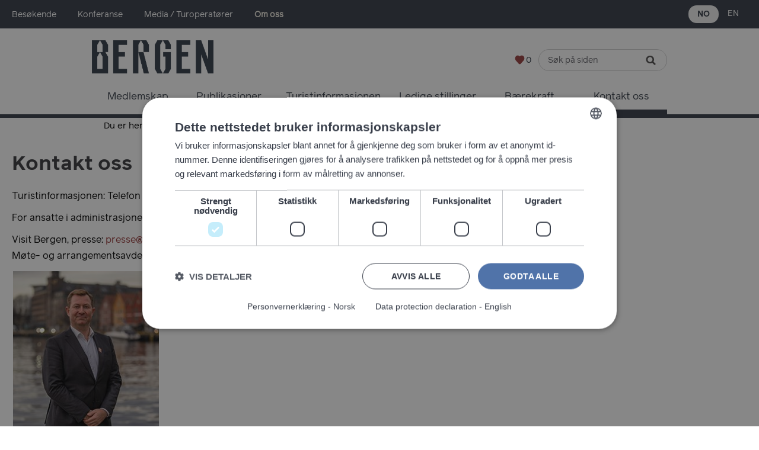

--- FILE ---
content_type: text/html; charset=utf-8
request_url: https://www.visitbergen.com/om-oss/kontakt-oss
body_size: 9299
content:
<!DOCTYPE html PUBLIC "-//W3C//DTD XHTML 1.0 Strict//EN" "http://www.w3.org/TR/xhtml1/DTD/xhtml1-strict.dtd">
<html xmlns="http://www.w3.org/1999/xhtml" xmlns:fb="http://www.facebook.com/2008/fbml" xmlns:og="http://ogp.me/ns#" xml:lang="nb-NO" lang="nb-NO">
<head>
    <title>Kontakt oss - Om oss</title>
    <meta name="referrer" content="always" />
    <meta http-equiv="content-type" content="text/html; charset=UTF-8" />
    <meta name="viewport" content="width=device-width, initial-scale=1.0" />
    <meta name="googlebot" content="NOODP" />
    <meta name="description" content="Turistinformasjonen: Telefon&amp;nbsp;55552000&amp;nbsp;eller&amp;nbsp;info@visitBergen.com &amp;nbsp;&amp;nbsp;For ansatte i administrasjonen, bruk mobilnummer som du finner under hver ansatt.Visit Bergen,…" />
    <meta name="keywords" content="Kontakt oss" />
    <link rel="Stylesheet" type="text/css" href="/styles/style2About_v63903368389.css" media="screen" />
    <link rel="Stylesheet" type="text/css" href="/styles/styleAbout_v63903368389.css" media="screen" />
    <link rel="Stylesheet" type="text/css" href="/styles/print_v63903368389.css" media="print" />
    <style>
    div.policyinformation span.error{color:red}
    .ui-datepicker{padding:.2em .2em 0;background:#CCCCCC none repeat scroll 0 0;font-size:85%;color:#000000;z-index:1000000} .ui-datepicker .ui-datepicker-header{position:relative;padding:.2em 0} .ui-datepicker .ui-datepicker-prev,.ui-datepicker .ui-datepicker-next{position:absolute;top:0;width:auto;height:1.8em;line-height:1.8em;color:#000000;cursor:pointer} .ui-datepicker .ui-datepicker-prev{left:2px} .ui-datepicker .ui-datepicker-next{right:2px} .ui-datepicker .ui-datepicker-title{margin:0 2.3em;line-height:1.8em;text-align:center;color:#DC241F;font-weight:bold} .ui-datepicker .ui-datepicker-title select{float:left;margin:1px 0} .ui-datepicker select.ui-datepicker-month-year{width:100%} .ui-datepicker select.ui-datepicker-month,.ui-datepicker select.ui-datepicker-year{width:49%} .ui-datepicker .ui-datepicker-title select.ui-datepicker-year{float:right} .ui-datepicker table{border:1px solid #000000;border-spacing:2px;border-collapse:separate;margin:0 0 .2em;background:#FFFFFF} .ui-datepicker th{padding:.3em .3em;text-align:center;font-weight:bold;border:0;background:#666666;color:#FFFFFF} .ui-datepicker td{border:0;padding:0} .ui-datepicker td a{color:#000000} .ui-datepicker td span,.ui-datepicker td a{display:block;padding:.2em;text-align:center;text-decoration:none} .ui-datepicker .ui-datepicker-buttonpane{background-image:none;margin:.7em 0 0 0;padding:0 .2em;border-left:0;border-right:0;border-bottom:0} .ui-datepicker .ui-datepicker-buttonpane button{float:right;margin:.5em .2em .4em;cursor:pointer;padding:.2em .6em .3em .6em;width:auto;overflow:visible} .ui-datepicker .ui-datepicker-buttonpane button.ui-datepicker-current{float:left} .ui-datepicker-calendar .ui-datepicker-current-day{background:#FF6666} .ui-datepicker-calendar .ui-datepicker-current-day a{color:#FFFFFF} .ui-datepicker-calendar .ui-datepicker-today{background:#666666} .ui-datepicker-calendar .ui-datepicker-today a{color:#FFFFFF} .ui-datepicker-calendar .ui-state-hover{background:#CCCCCC} .ui-datepicker-calendar .ui-state-disabled{color:#BFBFBF} .ui-datepicker.ui-datepicker-multi{width:auto} .ui-datepicker-multi .ui-datepicker-group{float:left} .ui-datepicker-multi .ui-datepicker-group table{width:95%;margin:0 auto .4em} .ui-datepicker-multi-2 .ui-datepicker-group{width:50%} .ui-datepicker-multi-3 .ui-datepicker-group{width:33.3%} .ui-datepicker-multi-4 .ui-datepicker-group{width:25%} .ui-datepicker-multi .ui-datepicker-group-last .ui-datepicker-header{border-left-width:0} .ui-datepicker-multi .ui-datepicker-group-middle .ui-datepicker-header{border-left-width:0} .ui-datepicker-multi .ui-datepicker-buttonpane{clear:left} .ui-datepicker-row-break{clear:both;width:100%} .ui-datepicker-rtl{direction:rtl} .ui-datepicker-rtl .ui-datepicker-prev{right:2px;left:auto} .ui-datepicker-rtl .ui-datepicker-next{left:2px;right:auto} .ui-datepicker-rtl .ui-datepicker-prev:hover{right:1px;left:auto} .ui-datepicker-rtl .ui-datepicker-next:hover{left:1px;right:auto} .ui-datepicker-rtl .ui-datepicker-buttonpane{clear:right} .ui-datepicker-rtl .ui-datepicker-buttonpane button{float:left} .ui-datepicker-rtl .ui-datepicker-buttonpane button.ui-datepicker-current{float:right} .ui-datepicker-rtl .ui-datepicker-group{float:right} .ui-datepicker-rtl .ui-datepicker-group-last .ui-datepicker-header{border-right-width:0;border-left-width:1px} .ui-datepicker-rtl .ui-datepicker-group-middle .ui-datepicker-header{border-right-width:0;border-left-width:1px} .ui-icon{text-indent:0} .ui-datepicker .ui-datepicker-prev span,.ui-datepicker .ui-datepicker-next span{display:block;left:0;margin-left:0;margin-top:0;position:relative;top:0}
    div.ctl_CookieWarning,div.ctl_CookieWarning *{margin:0;padding:0;border:0;font-size:100%;font:inherit;vertical-align:baseline;line-height:1.3em} div.ctl_CookieWarning{margin:0;padding:4px 0;width:100%;background:url("/engine/shared_gfx/CookieBarBackground.jpg") top right repeat-x #595959;color:White;border-bottom:2px solid #c0c0c0} div.ctl_CookieWarning div.CookieWarning{position:relative;width:860px;margin:8px auto;text-align:left} div.ctl_CookieWarning div.CookieMessage{width:750px;font-family:Verdana;font-size:9pt;text-align:center} div.ctl_CookieWarning a.CookieWarningHide{position:absolute;top:6px;right:0} div.CookieWarning div.CookieMessage a{color:#FFAD00} div.CookieWarning div.CookieMessage a:hover{color:#f1f1f1} div.ctl_CookieWarning a.CookieWarningHide img{border:none} div.CookieWarningPopup{padding:1em;color:#141414} div.CookieWarningPopupContent{margin-bottom:10px;height:505px;overflow:scroll;overflow-x:hidden;text-align:left} div.CookieWarningPopup h2.CookieWarningTitle{font-size:120%;font-weight:bold;text-align:center;padding-bottom:1em} div.CookieWarningPopupContent h2,div.CookieWarningPopupContent h3{font-weight:bold} div.CookieWarningPopupContent h2{font-size:120%} div.CookieWarningPopupContent h3{font-size:105%} div.CookieWarningPopupContent h4{font-size:100%} div.CookieWarningPopupContent h2,div.CookieWarningPopupContent h3,div.CookieWarningPopupContent h4,div.CookieWarningPopupContent ul,div.CookieWarningPopupContent p{padding-bottom:1em;font-size:9pt} div.CookieWarningPopupContent li{list-style-position:outside;list-style-type:disc;line-height:1.5em;margin-left:1.5em} div.CookieWarningPopupContent table{margin-bottom:1em} div.CookieWarningPopupContent th{font-weight:bold} div.CookieWarningPopupContent th,div.CookieWarningPopupContent td{text-align:left;padding:0.2em 0.5em;font-size:9pt} div.CookieWarningPopupContent h3 a,div.CookieWarningPopupContent h3 a:hover{color:#141414;text-decoration:none} div.CookieWarningPopupConfirm input{padding:0.2em 1em;font-size:9pt}
    .lazyLoadImageInProgressMessage{visibility:hidden;position:absolute} @media print{.lazyLoadImageInProgressMessage{visibility:visible;position:fixed;top:0;left:0;width:100%;height:100%;background:rgba(255,255,255,0.9);z-index:1000} .lazyLoadImageInProgressMessage span.notReadyYetMessage{display:block;font-size:24px;margin:50px 0;text-align:center} }
    </style>
    <script type="text/javascript"  src="/sharedjs/jQuery/1.12.4/jquery-1.12.4.min_v63775376442.js,/sharedjs/jQuery/migrate/1.4.1/jquery-migrate-1.4.1.min_v63775376444.js,/sharedjs/swfobject/2.0/swfobject_v63775376440.js,/sharedjs/NewMind/1.1.0/core-min_v63775376440.js,/sharedjs/jquery/plugins/jquery.isOnScreen_v63775376442.js,/sharedjs/jQuery/plugins/jquery.flyTo_v63775376442.js,/sharedjs/jQuery/plugins/jquery.color_v63775376442.js,/sharedjs/jquery/plugins/blockui/jquery.blockui.2.7.0.min_v63775376442.js,/sharedjs/jquery/plugins/meganav/jquery.meganav.min_v63775376442.js,/sharedjs/jquery/plugins/throttle-debounce/jquery.ba-throttle-debounce.min_v63775376442.js,/sharedjs/Freewall/1.0.6/freewall-min_v63775376440.js"></script>
    <script type="text/javascript"  src="/JsHandlerMin/engine/javascript/Common_v63898125718.js,/engine/javascript/PersistentAttempt_v63898125718.js,/engine/javascript/BookmarkletsSupport_v63898125718.js,/engine/javascript/GoogleAnalyticsExtensions_v63898125718.js,/engine/javascript/Ajax_v63898125718.js,/engine/javascript/CookieWarning_v63898125718.js,/engine/javascript/SiteSearch_v63898125718.js,/engine/javascript/Navigation_v63898125718.js,/engine/javascript/LazyLoadImages_v63898125718.js,/engine/javascript/LazyLoadImagesExtensions_v63898125718.js,/engine/javascript/FeaturedItems_v63898125718.js,/engine/javascript/FeaturedGallery_v63898125718.js"></script>
    <script type="text/javascript">
        window.NewMind=window.NewMind||{};NewMind.env={platform:{type:"enterprise",version:1.4,traceIsEnabled:false,maxUploadSizeInMB:25,sharedJSHost:"/sharedjs",interface:"http://bergen.etwp.net/",dms:"https://dms-tellus.newmindets.net/",dmsName:"TELLUS-LIVE",disableWCAGCompliance:true},install:{mapping:{enabled:true,googleMapsApiKey:"AIzaSyC70W_II29Hk8kzSPGF5BSSUydKCsCtvWc",home:{lat:61.126111,lon:6.980456,zoom:6},maxprods:200,overrideicons:false,configurations:{}},excursion:{enabled:true}},page:{pagekey:8504,realurl:"/om-oss/kontakt-oss",prodtypes:"",channelId:"687",itinlibkey:3,gatrackexitlinks:false},search:{},excursion:[],lang:{languagecode:"nb-NO"},imgs:{},html:{}};window.NewMind=window.NewMind||{};NewMind.DataCapture=NewMind.DataCapture||{};NewMind.DataCapture.Data={host:"https://datacapture.newmindmedia.com/",serverTimestampUtc:"2026-01-17T22:40:26.5933633Z"};
    </script>
    <meta name="google-site-verification" content="N8pQ18bdhJdNZtmFcMXV4gqeJjWklL8nPms_zg5icPI" />

<meta name="facebook-domain-verification" content="m8nxgg8toyhy8mbger3bwxvd69os6l" />

<!-- Google Tag Manager -->
<script>(function(w,d,s,l,i){w[l]=w[l]||[];w[l].push({'gtm.start':
new Date().getTime(),event:'gtm.js'});var f=d.getElementsByTagName(s)[0],
j=d.createElement(s),dl=l!='dataLayer'?'&l='+l:'';j.async=true;j.src=
'https://www.googletagmanager.com/gtm.js?id='+i+dl;f.parentNode.insertBefore(j,f);
})(window,document,'script','dataLayer','GTM-5WRSQT');</script>
<!-- End Google Tag Manager -->


<!-- Bilberry widget start -->
<script type="text/javascript" src="/javascript/bergenbilberryswitchscript.js"></script>
    <link rel="alternate" hreflang="en-GB" href="https://en.visitbergen.com/about/contact-us" />
    <link rel="alternate" hreflang="nb-NO" href="https://www.visitbergen.com/om-oss/kontakt-oss" />
    <link rel="shortcut icon" href="/favicon.ico" />

</head>
<body class="nb-no om-oss">
    <script type="text/javascript"  src="/engine/jsLanguages.asp?langcode=nb-NO"></script>
    <!-- Google Tag Manager (noscript) -->

<noscript><iframe src="https://www.googletagmanager.com/ns.html?id=GTM-5WRSQT"
height="0" width="0" style="display:none;visibility:hidden"></iframe></noscript>
<!-- End Google Tag Manager (noscript) -->

<!--[if lt IE 9]><script type="text/javascript" src="/javascript/ieClass.js"></script><![endif]--><div id="SkipContentWrapper"><div id="SkipContent"><div class="sys_control c101988 ctl_Content topTabs"><ul class="flatlist">
    <li class="navHide" id="Visitor"><a title="Besøkende" href="/" class="navTitle">Besøkende</a></li>
    <li class="navHide" id="Meetings"><a title="Konferanse" href="/konferanse" class="navTitle">Konferanse</a></li>
    <li class="navHide" id="Trade"><a title="Media / Turoperatører" href="/bransje" class="navTitle">Media / Turoperatører</a></li>
    <!--<li class="navHide" id="Barnas"><a title="Barnas Bergen" href="/barnasbergen" class="navTitle">Barnas Bergen</a></li>-->
    <li class="selected" id="About"><a title="Om oss" href="/bergenreiselivslag" class="navTitle">Om oss</a></li>
</ul></div><div class="sys_control c115730 ctl_LanguageSelector autoLanguageSelector flags"><ul class="languages">
	<li class="language current" data-language-culture-code="nb-NO"><a href="https://www.visitbergen.com/om-oss/kontakt-oss">NO</a></li>
	<li class="language" data-language-culture-code="en-GB"><a href="https://en.visitbergen.com/about/contact-us">EN</a></li>
</ul></div><div class="sys_control c122895 ctl_Content SkipContentBorderBottom"><!----></div></div></div><div id="headerWrapper"><div id="header"><div class="sys_control c113873 ctl_Content headerLogo"><ul>
    <li class="mediaLogoSite">
        <a href="/bergenreiselivslag">
            <img alt="Visit Bergen. Logo" src="/images/2022/Nov/logo.png">
        </a>
    </li>
</ul></div><div class="sys_control c103415 ctl_Content mediaLogo mediaLogoPrint"><ul class="mediaBanners"><li class="odd"><img alt="Print Logo" src="/images/logos/logo_print.png"></li></ul></div><div class="sys_control c103087 ctl_ItineraryBasket itinerary itineraryBasket"><h2 id="ir_itinerary_yourplanner" class="ir" title="Reiseplanlegger"><span></span>Reiseplanlegger</h2><div class="EmptyMsg"><p>Velkommen til reiseruteplanleggeren. Du kan bruke dette verktøyet til å lage din egen reise, eller velge mellom et spennende utvalg av håndplukkede turer.</p><p>For å lage din egen reiserute, klikk <img class="ex_AddButton" alt="Add to Excursion" src="/images/Norwegian/addtoitinerary.png"> for å legge til et produkt i reiseruten.</p></div><p class="link"><a href="/om-oss/information/consumer-home" rel="nofollow" class="Itin_List"><img alt="Lag liste over alle mine lagrede reiseruter" src="/images/Norwegian/itinerary/basket/basket_view_saved.gif" /></a></p></div><div class="sys_control c115547 ctl_LanguageSelector autoLanguageSelector flags"><ul class="languages">
	<li class="language current" data-language-culture-code="nb-NO"><a href="https://www.visitbergen.com/om-oss/kontakt-oss">NO</a></li>
	<li class="language" data-language-culture-code="en-GB"><a href="https://en.visitbergen.com/about/contact-us">EN</a></li>
</ul></div><div class="sys_control c103695 ctl_SiteSearchForm siteSearch"><form class="SearchSite" action="/om-oss/information/site-search-results" method="get" role="search"><div class="form"><div class="row"><span class="label"><label for="search_103695" class="text">Søk</label></span><span class="field"><input type="text" id="search_103695" name="search" value="" title="Søk på siden"/></span><span class="submit"><input type="image" src="/images/searchButtons/btn_sitesearch@x2.png" name="submit" value="submit" title="Søk" class="submit" /></span></div></div></form></div><div class="sys_control c103594 ctl_Content dropdownmenu"><div class="mobileMenu"><p>Meny</p></div></div><div class="sys_control c103694 ctl_Navigation navigationMain navigationMainResponsive"><ul class="noscript">
<li class="c103694"><a class="navTitle" href="/om-oss/medlemskap">Medlemskap</a></li>
<li class="c103694"><a class="navTitle" href="/om-oss/publikasjoner">Publikasjoner</a></li>
<li class="c103694"><a class="navTitle" href="/om-oss/turistinformasjonen">Turistinformasjonen</a></li>
<li class="c103694"><a class="navTitle" href="/om-oss/ledige-stillinger">Ledige stillinger</a></li>
<li class="c103694"><a class="navTitle" href="/om-oss/baerekraft">Bærekraft</a></li>
<li class="c103694 selected current"><a class="navTitle current" href="/om-oss/kontakt-oss">Kontakt oss</a></li>
</ul>
<script type="text/javascript">$(function(){  $("div.c103694").megamenu({ 'columnsPerRow':5 }); });</script></div></div></div><div id="mainColTopOutside"><div id="mainColTop"><div class="sys_control c103692 ctl_Navigation navigationBreadcrumb"><p class="linkTrail">Du er her: Kontakt oss</p></div></div></div><div class="wrapper featureditemswrapper"><div class="innerWrapper"></div></div><div id="wrapper" class="fullWidth"><div id="colsWrapper"><div id="fullMainColOuter"><div id="fullMainCol"><div id="mainContent" class="sys_control c103689 ctl_PageTitle pageTitle"><h1>Kontakt oss</h1></div><div id="noexpand" class="sys_control c103688 ctl_Content content print expandable"><p>Turistinformasjonen: Telefon&nbsp;<a href="tel:55552000">55552000</a>&nbsp;eller&nbsp;<a href="mailto:info@visitBergen.com">info@visitBergen.com</a> &nbsp;&nbsp;</p><p>For ansatte i administrasjonen, bruk mobilnummer som du finner under hver ansatt.</p><p>Visit Bergen, presse:&nbsp;<a href="mailto:presse@visitBergen.com">presse@visitBergen.com</a><br>
M&oslash;te- og arrangementsavdelingen:&nbsp;<a href="mailto:convention@visitBergen.com">convention@visitBergen.com</a></p><p><img height="313" src="/imageresizer/?image=%2Fimages%2Flazyloadplaceholder.jpg&amp;action=ContentImageLimitSize&amp;allowdefault=1" style="max-width: 100%" width="250" data-lazy-src="/imageresizer/?image=%2Fdbimgs%2FAnders.jpg&amp;action=ContentImageLimitSize" data-copyright="Visit Bergen / Espen Bakketun - visitBergen.com">&nbsp;</p><p><strong>Anders Nyland, Reiselivsdirekt&oslash;r i Bergen /&nbsp;CEO</strong><br>
Anders er CEO i Visit Bergen og&nbsp;er virksomhetenes daglige leder og byens Reiselivsdirekt&oslash;r. Anders er ansvarlig for strategi, forretningsutvikling og myndighetskontakt, og han er reiselivsn&aelig;ringens ansikt utad. Anders har utdannelse i journalistikk og statsvitenskap fra H&oslash;gskolen i Oslo og Universitetet i Oslo.</p><p>Telefon: 922 15 019<br>
<a href="mailto:anders@visitBergen.com">anders@visitBergen.com</a></p>
<h2><strong>ADMINISTRASJON:</strong></h2>

<p><img height="313" src="/imageresizer/?image=%2Fimages%2Flazyloadplaceholder.jpg&amp;action=ContentImageLimitSize&amp;allowdefault=1" style="max-width: 100%" width="250" data-lazy-src="/imageresizer/?image=%2Fdbimgs%2FConnie.jpg&amp;action=ContentImageLimitSize" data-copyright="Visit Bergen / Espen Bakketun - visitBergen.com">&nbsp;</p>
<p><strong>Connie Konglevoll, Medlemsansvarlig</strong></p>
<p>Telefon: 992 02 613<br>
<a class="ecmslink-item" href="mailto:connie@visitbergen.com">connie@visitBergen.com</a></p>
<p>Connie har hovedansvar for medlemsutvikling, medlemspleie og formidling av annonsering p&aring; Visit Bergen&rsquo;s fysiske og digitale annonseringsplattformer.&nbsp;<br>
&Oslash;nsker man &aring; bli medlem i Visit Bergen er det Connie man tar kontakt med.&nbsp;</p>
<p><img height="313" src="/imageresizer/?image=%2Fimages%2Flazyloadplaceholder.jpg&amp;action=ContentImageLimitSize&amp;allowdefault=1" style="max-width: 100%" width="250" data-lazy-src="/imageresizer/?image=%2Fdbimgs%2FJannicke.jpg&amp;action=ContentImageLimitSize" data-copyright="Visit Bergen / Espen Bakketun - visitBergen.com">&nbsp;</p>
<p><strong>Jannicke Andersen, Administrativ secretary</strong></p>
<p>Telefon: 408 70 783<br>
<a href="mailto:jannicke@visitBergen.com">jannicke@visitBergen.com</a></p>
<p>&nbsp;</p>
<p><img alt="" src="/imageresizer/?image=%2Fimages%2Flazyloadplaceholder.jpg&amp;action=ContentImageLimitSize&amp;allowdefault=1" data-lazy-src="/imageresizer/?image=%2Fdbimgs%2FMonica%20200.jpg&amp;action=ContentImageLimitSize"></p>
<p><strong>Monica Dahle Kindt, CFO / CHRO</strong></p>
<p>Telefon: 901 41 790<br>
<a href="mailto:monica@visitBergen.com">monica@visitBergen.com</a></p>

<h2><strong>KOMMUNIKASJONSAVDELING:</strong></h2>

<p><img height="312" src="/imageresizer/?image=%2Fimages%2Flazyloadplaceholder.jpg&amp;action=ContentImageLimitSize&amp;allowdefault=1" style="max-width: 100%" width="250" data-lazy-src="/imageresizer/?image=%2Fdbimgs%2FEirik.jpg&amp;action=ContentImageLimitSize" data-copyright="Visit Bergen / Espen Bakketun - visitBergen.com">&nbsp;</p>
<p><strong>Eirik Berge, Chief Communications Officer</strong><br>
Eirik leder kommunikasjonsavdelingen og har med det hovedansvaret for all markedsf&oslash;ring samt intern og ekstern kommunikasjon. Han har ogs&aring; driftsansvar for bookingdelen p&aring; visitBergen.com. Eirik er utdannet sivil&oslash;konom fra NHH med spesialisering innen forretningsstrategi og internasjonal markedsf&oslash;ring.&nbsp;</p>
<p>Telefon: 900 86 888<br>
<a href="mailto:eirik.berge@visitBergen.com">eirik.berge@visitBergen.com</a></p>
<p><img height="312" src="/imageresizer/?image=%2Fimages%2Flazyloadplaceholder.jpg&amp;action=ContentImageLimitSize&amp;allowdefault=1" style="max-width: 100%" width="250" data-lazy-src="/imageresizer/?image=%2Fdbimgs%2FGjertrud.jpg&amp;action=ContentImageLimitSize" data-copyright="Visit Bergen / Espen Bakketun - visitBergen.com">&nbsp;</p>
<p><strong>Gjertrud Coutinho,&nbsp;Digital Media Manager</strong><br>
Ansvarlig for visitBergen.com inkludert&nbsp;redaksjonelt innhold, produkt presentasjoner av v&aring;re medlemmer samt utvikling og s&oslash;kemotoroptimalisering. Er ogs&aring; ansvalig for Visit Bergen sin kanal p&aring; YouTube og google kampanjer. Utdannet ved University of Surrey i England.</p>
<p>Telefon: 907 99 056<br>
<a href="mailto:gjertrud@visitBergen.com">gjertrud@visitBergen.com</a></p>
<p><strong><img height="313" src="/imageresizer/?image=%2Fimages%2Flazyloadplaceholder.jpg&amp;action=ContentImageLimitSize&amp;allowdefault=1" style="max-width: 100%" width="250" data-lazy-src="/imageresizer/?image=%2Fdbimgs%2FLinn.jpg&amp;action=ContentImageLimitSize" data-copyright="Visit Bergen / Espen Bakketun - visitBergen.com">&nbsp;</strong></p>
<p><strong>Linn Kjos Falkenberg, Senior Communication Manager</strong><br>
Linn har utstrakt mediekontakt nasjonalt og internasjonalt og har ansvar for presseturer og tilrettelegger for internasjonale filmteam, innholdsproduksjon og film til digitale flater. Livesendinger og v&aring;r podkast er ogs&aring; hennes ansvar.&nbsp;Linn har bachelor i Informasjon og media fra H&oslash;gskulen i Volda, og studier i internasjonal kultur. Hun er ogs&aring; oppdatert innen b&aelig;rekraft p&aring; BI.</p>
<p>Telefon: 922 28 954<br>
<a href="mailto:linn@visitBergen.com">linn@visitBergen.com</a></p>
<p><img height="356" src="/imageresizer/?image=%2Fimages%2Flazyloadplaceholder.jpg&amp;action=ContentImageLimitSize&amp;allowdefault=1" style="max-width: 100%" width="250" data-lazy-src="/imageresizer/?image=%2Fdbimgs%2FMathias-Storesund-Rasmussen.jpg&amp;action=ContentImageLimitSize"></p>
<p><strong>Mathias Storesund Rasmussen, Senior Content Manager</strong><br>
Mathias har bakgrunn fra reiseliv og markedsf&oslash;ring, og liker &aring; vise Bergen gjennom ekte m&oslash;ter og levende historier. Han har bachelor i Digital kultur fra Universitetet i Bergen.</p>
<p>Telefon:&nbsp;901 34 528<br>
<a class="ecmslink-item" href="mailto:mathias@visitbergen.com">mathias@visitBergen.com</a></p>

<h2><strong>SALGSAVDELING B2B:</strong></h2>

<p><img height="313" src="/imageresizer/?image=%2Fimages%2Flazyloadplaceholder.jpg&amp;action=ContentImageLimitSize&amp;allowdefault=1" style="max-width: 100%" width="250" data-lazy-src="/imageresizer/?image=%2Fdbimgs%2FPaal%282%29.jpg&amp;action=ContentImageLimitSize" alt="Paal Thunæs" data-copyright="Visit Bergen / Espen Bakketun - visitBergen.com">&nbsp;</p>
<p><strong>Paal Thun&aelig;s, Chief Sales Officer:</strong><br>
Leder for salgsavdelingen og har det overordnede ansvaret for MICE og Leisure salg for Visit Bergen. Paal har spesielt fokus p&aring; salg til det nasjonale og internasjonale turoperat&oslash;r markedet. Utdanning fra Hotelfagskole i Sveits og har en Bachelor fra Oxford Brookes.</p>
<p>Telefon: + 47 951 00 818<br>
<a class="ecmslink-item" href="mailto:paal@visitbergen.com">paal@visitBergen.com</a></p>
<p><img height="313" src="/imageresizer/?image=%2Fimages%2Flazyloadplaceholder.jpg&amp;action=ContentImageLimitSize&amp;allowdefault=1" style="max-width: 100%" width="250" data-lazy-src="/imageresizer/?image=%2Fdbimgs%2FArve.jpg&amp;action=ContentImageLimitSize" data-copyright="Visit Bergen / Espen Bakketun - visitBergen.com">&nbsp;</p>
<p><strong>Arve Lindgren, Director of Conventions &amp; Events</strong><br>
Jobber for at flest mulig av nasjonale og internasjonale konferanser, kongresser, messer og arrangementer (kultur og idrett) legges til Bergen.</p>
<p>Telefon: 454 44 458<br>
<a href="mailto:arve@visitBergen.com">arve@visitBergen.com</a></p>

<h2><strong>VERTSKAPSSENTER:</strong></h2>

<p><img height="313" src="/imageresizer/?image=%2Fimages%2Flazyloadplaceholder.jpg&amp;action=ContentImageLimitSize&amp;allowdefault=1" style="max-width: 100%" width="250" data-lazy-src="/imageresizer/?image=%2Fdbimgs%2FAnnKristin.jpg&amp;action=ContentImageLimitSize" data-copyright="Visit Bergen / Espen Bakketun - visitBergen.com"><br>
<strong>Ann Kristin Schei, Director Visitor Services</strong><br>
Leder avdelingen. Har ansvar for kontakt med medlemmer som bruker Turistinformasjonen som&nbsp;sitt salgsapparat. Ansvar for sesongansatte og oppl&aelig;ring av disse. Ann Kristin er ogs&aring; kontaktperson for medlemmer og samarbeidspartnere i Region Bergen.</p>
<p>Telefon: 922 35 353<br>
<a href="mailto:annkristin@visitBergen.com">annkristin@visitBergen.com</a>&nbsp;&nbsp;</p>
<p><img height="313" src="/imageresizer/?image=%2Fimages%2Flazyloadplaceholder.jpg&amp;action=ContentImageLimitSize&amp;allowdefault=1" style="max-width: 100%" width="250" data-lazy-src="/imageresizer/?image=%2Fdbimgs%2FOddbj%C3%B8rn.jpg&amp;action=ContentImageLimitSize" data-copyright="Visit Bergen / Espen Bakketun - visitBergen.com">&nbsp;</p>
<p><strong>Oddbj&oslash;rn Wendelbo,&nbsp;Front Office Manager</strong><br>
Ansvarlig for videreutvikling av Bergenskortet. Stedfortreder for daglig leder. H&aring;ndtering av online booking.</p>
<p>Telefon: 474 15 051<br>
<a href="mailto:oddbjorn@visitBergen.com">oddbjorn@visitBergen.com</a><br>
&nbsp;</p></div></div></div></div></div><div id="colsWrapperMiddle"><div id="socialMedia"><div id="socialMediaBottom"></div></div></div><div id="columnBotWrapper"><div id="columnBot"><div class="sys_control c126739 ctl_Navigation navigationFooter"><ul class="flatlist">
<li class="c126739">
<a class="navTitle" href="/om-oss/information/photo-credits">Photo credits</a>
</li>
<li class="newsletter">
<a class="navTitle" href="/om-oss/information/e-newsletter" title="E-newsletter">E-newsletter</a>
</li>
<li class="c126739">
<a class="navTitle" href="/om-oss/information/cookies" title="Cookies">Cookies</a>
</li>
</ul></div><div class="sys_control c103699 ctl_Navigation navigationUtility"><ul>
<li class="UtilityLink Key_8472">
<a href="/om-oss/information/photo-credits">Photo credits</a>
</li>
<li class="UtilityLink UtilityPrint">
<a href="#" rel="nofollow" onclick="window.print();return false;">Skriv ut side</a>
</li>
<li class="UtilityLink Key_8492">
<a href="/om-oss/information/e-newsletter">E-newsletter</a>
</li>
<li class="UtilityLink Key_8483">
<a href="/om-oss/information/cookies">Cookies</a>
</li>
</ul></div><div class="sys_control c104073 ctl_Content ChannelSiteDropdown"><span>
    <p>
        Andre sider</p>
</span>
<div class="NavChannelSitesDropdown">
    <ul class="flatlist">
        <li id="Site1"><a title="Konferanse" href="/konferanse">Konferanse</a></li>
        <li id="Site2"><a title="Bransje/Media" href="/bransje">Bransje/Media</a></li>
        <!--<li id="Site3"><a title="Barnas Bergen"
            href="/barnasbergen">Barnas Bergen</a></li>-->
	<li id="Site4">
<a title="Besøkende" href="/">
Besøkende</a></li>
    </ul>
</div></div></div></div><div id="footerExploreWrapper"><div id="footerExplore"><div class="sys_control c102435 ctl_Navigation navigationExplore"><table class="exploreNav">
<tbody>
<tr class="exploreRow">
<td class="exploreCell"><a class="
					navTitle" href="/om-oss/medlemskap">Medlemskap</a></td>
<td class="exploreCell"><a class="
					navTitle" href="/om-oss/publikasjoner">Publikasjoner</a></td>
<td class="exploreCell"><a class="
					navTitle" href="/om-oss/turistinformasjonen">Turistinformasjonen</a></td>
</tr>
<tr class="exploreRow">
<td class="exploreCell"><a class="
					navTitle" href="/om-oss/ledige-stillinger">Ledige stillinger</a></td>
<td class="exploreCell"><a class="
					navTitle" href="/om-oss/baerekraft">Bærekraft</a></td>
<td class="exploreCell"><a class="
					navTitle current" href="/om-oss/kontakt-oss">Kontakt oss</a></td>
</tr>
</tbody>
</table></div></div></div><div id="footerWrapper"><div id="footer"><div class="sys_control c102261 ctl_Content sponsorLogo Top"><!--
<div class="logos">
    <a href="http://whc.unesco.org/" target="_blank"   title="World Heritage City" class="WorldHeritageCityLogo">
        <img alt="World Heritage City" src="/images/logos/logo_unesco.png"></a>
    <a href="/" target="_blank"
       title="The City of Bergen" class="TheCityOfBergenLogo">
        <img alt="The City of Bergen" src="/images/logos/logo_cityofbergen.png"></a>
    </div>
--></div><div class="sys_control c102348 ctl_Content footerContactDetails"><!-- <div class="bergenFooterLogo">
        <img src="/images/logos/logo_bergenfooter.png" alt="Bergen" title="Bergen">
</div> -->
<div class="contactDetail">
    <div class="navtitle">
        <img class="footerLogo" src="/images/logos/logoBergenUnesco2021.png" alt="Bergen" title="Bergen">
    </div>
    <div class="contactDetailsInfo">
        <p>
            Visit Bergen
        </p>
        <p>
            Strandkaien 3
        </p>
        <p>
            NO-5013 Bergen
        </p>
    </div>
</div></div><div class="sys_control c102174 ctl_Content sponsorLogo Bottom"><div class="logos">

    <a href="/om-oss/baerekraft/bergen-er-sertifisert-som-baerekraftig-reisemal" target="_blank" title="Bærekraftig reisemål" class="sustainableLogo">
        <img alt="Bærekraftig reisemål" src="/images/logos/logo_sustainable_nor.jpg"></a>

    <a href="https://www.miljofyrtarn.no/" target="_blank" title="Miljøfyrtårn" class="lighthouseLogo">
        <img alt="Miljøfyrtårn" src="/images/Norwegian/logo/Eco-lighthouse-logo_no.png"></a>

    <a href="http://www.tripadvisor.com/" target="_blank" title="tripadvisor" class="TripAdvisorLogo">
        <img alt="tripadvisor" src="/images/logos/logo_tripAdvisor_2021.jpg"></a>

</div></div><div class="sys_control c102087 ctl_Content copyright"><p> &copy; Visit Bergen 2026</p></div><div class="sys_control c106430 ctl_FeaturedPages dontMissNav dontMissNavAboutBergen"><script type="text/javascript">if (NewMind.ETWP.LazyLoadImages) { setTimeout(NewMind.ETWP.LazyLoadImages.EarlyInit); $(function() {  setTimeout(function() {   $(".c106430 a").click(function() {    setTimeout(NewMind.ETWP.LazyLoadImages.EarlyInit);   });  }); });}</script></div><div class="sys_control c106516 ctl_FeaturedPages dontMissNav dontMissNavOurServices"><script type="text/javascript">if (NewMind.ETWP.LazyLoadImages) { setTimeout(NewMind.ETWP.LazyLoadImages.EarlyInit); $(function() {  setTimeout(function() {   $(".c106516 a").click(function() {    setTimeout(NewMind.ETWP.LazyLoadImages.EarlyInit);   });  }); });}</script></div><div class="sys_control c106602 ctl_FeaturedPages dontMissNav dontMissNavVenues"><script type="text/javascript">if (NewMind.ETWP.LazyLoadImages) { setTimeout(NewMind.ETWP.LazyLoadImages.EarlyInit); $(function() {  setTimeout(function() {   $(".c106602 a").click(function() {    setTimeout(NewMind.ETWP.LazyLoadImages.EarlyInit);   });  }); });}</script></div><div class="sys_control c106688 ctl_FeaturedPages dontMissNav dontMissNavPlanYourEvent"><script type="text/javascript">if (NewMind.ETWP.LazyLoadImages) { setTimeout(NewMind.ETWP.LazyLoadImages.EarlyInit); $(function() {  setTimeout(function() {   $(".c106688 a").click(function() {    setTimeout(NewMind.ETWP.LazyLoadImages.EarlyInit);   });  }); });}</script></div><div class="sys_control c101810 ctl_FeaturedPages dontMissNav dontMissNavTeamBuilding"><script type="text/javascript">if (NewMind.ETWP.LazyLoadImages) { setTimeout(NewMind.ETWP.LazyLoadImages.EarlyInit); $(function() {  setTimeout(function() {   $(".c101810 a").click(function() {    setTimeout(NewMind.ETWP.LazyLoadImages.EarlyInit);   });  }); });}</script></div><div class="sys_control c101721 ctl_FeaturedPages dontMissNav dontMissNavSustainability"><script type="text/javascript">if (NewMind.ETWP.LazyLoadImages) { setTimeout(NewMind.ETWP.LazyLoadImages.EarlyInit); $(function() {  setTimeout(function() {   $(".c101721 a").click(function() {    setTimeout(NewMind.ETWP.LazyLoadImages.EarlyInit);   });  }); });}</script></div><div class="sys_control c101632 ctl_FeaturedPages dontMissNav dontMissNavLatestNews"><script type="text/javascript">if (NewMind.ETWP.LazyLoadImages) { setTimeout(NewMind.ETWP.LazyLoadImages.EarlyInit); $(function() {  setTimeout(function() {   $(".c101632 a").click(function() {    setTimeout(NewMind.ETWP.LazyLoadImages.EarlyInit);   });  }); });}</script></div><div class="sys_control c101543 ctl_FeaturedPages dontMissNav dontMissNavConferenceCalendar"><script type="text/javascript">if (NewMind.ETWP.LazyLoadImages) { setTimeout(NewMind.ETWP.LazyLoadImages.EarlyInit); $(function() {  setTimeout(function() {   $(".c101543 a").click(function() {    setTimeout(NewMind.ETWP.LazyLoadImages.EarlyInit);   });  }); });}</script></div><div class="sys_control c106774 ctl_Content CTF JS"><script type="text/javascript" src="/JsHandlerMin/javascript/MapPositioning_v63903368389.js,/javascript/FeaturedPagesToggle_v63903368388.js,/javascript/site_v63903368389.js,/javascript/FacebookResizePlugin_v63903368388.js,/javascript/DistanceCalculation_v63903368388.js,/javascript/expandableContent_v63903368389.js,/javascript/NavigationDropdown_v63903368389.js,/javascript/Itinerary_v63903368388.js,/javascript/TwitterControl_v63903368389.js,/javascript/SearchResultsHeader_v63903368389.js,/javascript/jquery.expander_v63903368389.js,/javascript/eventFromMinutes_v63903368389.js,/javascript/Breakpoints_v63903368388.js,/javascript/LessTrace_v63903368388.js,/javascript/MobileSearch_v63903368389.js,/javascript/MoveItems_v63903368389.js,/javascript/SiteSearch_v63903368389.js,/javascript/YoutubeVideoHeight_v63903368389.js,/javascript/HPshowHideMonths_v63903368388.js,/javascript/MultiSearchClass_v63903368389.js,/javascript/ProductDetail_v63903368389.js,/javascript/Instagram_v63903368388.js,/javascript/FeaturedPagesHoverHome_v63903368388.js,/javascript/HomeBlocks_v63903368388.js,/javascript/HomeMap_v63903368388.js,/javascript/jquery.actual_v63903368389.js,/javascript/HighlightBlockHover_v63903368388.js,/javascript/ProductSearchMarkup_v63903368389.js,/javascript/lemmon-slider-min_v63903368389.js,/javascript/channelSites/Conference_v63903368389.js,/javascript/autoLanguageSelector_v63903368389.js,/webteamsharedjs/404_v63784022488.js,/javascript/cookiePreferenceTool_v63903368389.js,/javascript/FeaturedItemsHover_v63903368388.js"></script></div></div></div>
    <script type="text/javascript"  src="/JsHandlerMin/engine/javascript/ExternalLinks_v63898125718.js,/engine/javascript/DataCaptureCore_v63898125718.js,/engine/javascript/DataCapturePage_v63898125718.js,/engine/javascript/DataCaptureLinks_v63898125718.js,/engine/javascript/DataCaptureItinerary_v63898125718.js,/engine/javascript/DataCaptureFeaturedItems_v63898125718.js">"use strict";</script>
    <script type="text/javascript">
        NewMind.env.install.mapping.availableicons=["/engine/shared_gfx/mkr-def-acco.png","/engine/shared_gfx/mkr-def-acti.png","/engine/shared_gfx/mkr-def-attr.png","/engine/shared_gfx/mkr-def-busntrav.png","/engine/shared_gfx/mkr-def-cate.png","/engine/shared_gfx/mkr-def-conf.png","/engine/shared_gfx/mkr-def-edtr.png","/engine/shared_gfx/mkr-def-ente.png","/engine/shared_gfx/mkr-def-even.png","/engine/shared_gfx/mkr-def-reta.png","/engine/shared_gfx/mkr-def-serv.png","/engine/shared_gfx/mkr-def-tour.png","/engine/shared_gfx/mkr-def-tran.png","/engine/shared_gfx/mkr-def-twnv.png","/engine/shared_gfx/mkr-def-wf.png","/engine/shared_gfx/mkr-def.png","/engine/shared_gfx/mkr-grp-itn.png","/engine/shared_gfx/mkr-grp.png","/engine/shared_gfx/mkr-itn-acco.png","/engine/shared_gfx/mkr-itn-acti.png","/engine/shared_gfx/mkr-itn-attr.png","/engine/shared_gfx/mkr-itn-busntrav.png","/engine/shared_gfx/mkr-itn-cate.png","/engine/shared_gfx/mkr-itn-conf.png","/engine/shared_gfx/mkr-itn-edtr.png","/engine/shared_gfx/mkr-itn-ente.png","/engine/shared_gfx/mkr-itn-even.png","/engine/shared_gfx/mkr-itn-HOME.png","/engine/shared_gfx/mkr-itn-reta.png","/engine/shared_gfx/mkr-itn-serv.png","/engine/shared_gfx/mkr-itn-tour.png","/engine/shared_gfx/mkr-itn-twnv.png","/engine/shared_gfx/mkr-nearby-acco.png","/engine/shared_gfx/mkr-nearby-acti.png","/engine/shared_gfx/mkr-nearby-attr.png","/engine/shared_gfx/mkr-nearby-busntrav.png","/engine/shared_gfx/mkr-nearby-cate.png","/engine/shared_gfx/mkr-nearby-conf.png","/engine/shared_gfx/mkr-nearby-edtr.png","/engine/shared_gfx/mkr-nearby-ente.png","/engine/shared_gfx/mkr-nearby-even.png","/engine/shared_gfx/mkr-nearby-reta.png","/engine/shared_gfx/mkr-nearby-serv.png","/engine/shared_gfx/mkr-nearby-tour.png","/engine/shared_gfx/mkr-nearby-tran.png","/engine/shared_gfx/mkr-nearby-twnv.png","/engine/shared_gfx/mkr-nearby-wf.png","/engine/shared_gfx/mkr-nearby.png","/engine/shared_gfx/mkr-prox.png"];window.addEventListener('load',function(){if(NewMind&&NewMind.env&&NewMind.env.platform&&NewMind.env.platform.interface){var url=NewMind.env.platform.interface;if(url.substr(0,7)==='http://'){url='https://'+url.substr(7);}if(url.substr(-1)!=='/'){url+='/';}url+='Api/eCMS/QuickEditBar/GetBarMarkup?data=%7B%22host%22%3A%22www.visitbergen.com%22%2C%22database%22%3A%22ETWPCMS_Bergen_v3%22%7D';var s=document.createElement('script');s.src=url;document.body.append(s);}});
    </script>

</body>
</html>


--- FILE ---
content_type: text/css; charset=utf-8
request_url: https://www.visitbergen.com/styles/style2About_v63903368389.css
body_size: 59162
content:
a[href$=".pdf"]:after{content:" (pdf)"}a[href$=".pdf"]{padding-left:0}dd.docu a[href*=".pdf"]:after{content:""}dd.image a[href*=".pdf"]:after{content:" (pdf)"}@-webkit-keyframes swing-top-fwd{0%{-webkit-transform:rotateX(0);
transform:rotateX(0);
-webkit-transform-origin:top;
transform-origin:top}
100%{-webkit-transform:rotateX(180deg);
transform:rotateX(180deg);
-webkit-transform-origin:top;
transform-origin:top}}
@keyframes swing-top-fwd{0%{-webkit-transform:rotateX(0);
transform:rotateX(0);
-webkit-transform-origin:top;
transform-origin:top}
100%{-webkit-transform:rotateX(180deg);
transform:rotateX(180deg);
-webkit-transform-origin:top;
transform-origin:top}}
@-webkit-keyframes swing-right-bck{0%{-webkit-transform:rotateY(0);
transform:rotateY(0);
-webkit-transform-origin:right;
transform-origin:right}
100%{-webkit-transform:rotateY(-180deg);
transform:rotateY(-180deg);
-webkit-transform-origin:right;
transform-origin:right}}
@keyframes swing-right-bck{0%{-webkit-transform:rotateY(0);
transform:rotateY(0);
-webkit-transform-origin:right;
transform-origin:right}
100%{-webkit-transform:rotateY(-180deg);
transform:rotateY(-180deg);
-webkit-transform-origin:right;
transform-origin:right}}
@-webkit-keyframes slide-in-left{0%{-webkit-transform:translateX(-1000px);
transform:translateX(-1000px);
opacity:0}
100%{-webkit-transform:translateX(0);
transform:translateX(0);
opacity:1}}
@keyframes slide-in-left{0%{-webkit-transform:translateX(-1000px);
transform:translateX(-1000px);
opacity:0}
100%{-webkit-transform:translateX(0);
transform:translateX(0);
opacity:1}}
div.ctl_ArticleDetail>h1{clear:both;font-size:30px;line-height:37px;padding:0;margin:0 0 10px}div.articleList,div#articleList{clear:left;margin:0 0 50px}div.articleList h2.error,div#articleList h2.error{font-size:24px}div.articleList h2.type,div#articleList h2.type{display:none}div.articleList h3.date,div#articleList h3.date{color:#4b4c4e;float:left;font-size:25px;margin:0 0 28px;padding:30px 0 0;position:relative;width:100%}div.articleList ul.articles,div#articleList ul.articles{border-bottom:2px solid #f2f3f5;margin:0 0 15px}div.articleList ul.articles>li,div#articleList ul.articles>li{clear:both;margin:0 0 40px;overflow:auto;padding:0}div.articleList ul.articles>li>h4,div#articleList ul.articles>li>h4{margin:0 0 16px 0;font-size:18px}div.articleList ul.articles>li>h4>a,div#articleList ul.articles>li>h4>a{display:block;margin:0 0 16px 0}div.articleList ul.articles>li>h4 span.date,div#articleList ul.articles>li>h4 span.date{font-size:14px}div.articleList ul.articles>li p.summary,div#articleList ul.articles>li p.summary{line-height:23px;font-size:14px}div.ac_results{background-color:#fff;border:1px solid black;overflow:hidden;padding:0;width:170px !important;z-index:99999}div.ac_results>ul{width:100%;list-style-position:outside;list-style:none;padding:0;margin:0}div.ac_results>ul>li{cursor:default;display:block;font-size:14px;line-height:16px;margin:0;overflow:hidden;padding:8px 5px;text-align:left}li.ac_odd{background-color:#f4f0e7}li.ac_over{background-color:#373e49;color:white;display:none}li.ac_over>strong{color:white}div.ctl_CookieWarning{position:fixed;bottom:10px;right:10px;max-width:400px;padding:14px 8px 5px 8px !important;background:#373e49 !important;z-index:9999999999;border:none !important}body.checkout div.ctl_CookieWarning{display:none !important}div.ctl_CookieWarning div.CookieWarning{width:100% !important;position:static !important;margin:0 !important;overflow:hidden}div.ctl_CookieWarning div.CookieWarning div.CookieMessage{width:100% !important;font-size:0}div.ctl_CookieWarning div.CookieWarning div.CookieMessage>p{padding:0 30px 0 30px;font-size:12px}div.ctl_CookieWarning div.CookieWarning a.CookieWarningHide{position:relative;overflow:hidden;width:129px;height:26px;display:block;margin:0 auto 15px auto}div.ctl_CookieWarning div.CookieWarning a.CookieWarningHide>img{position:absolute;top:-26px;left:0;width:100%;height:auto}div.ctl_CookieWarning div.CookieWarning a.CookieWarningHide:hover>img{top:0}div.blockOverlay{z-index:999999997 !important;opacity:0.5 !important}div.blockMsg{z-index:999999998 !important;border:0 !important;height:auto !important}div.blockMsg div.CookieWarningPopup{border:5px solid #aaa}div.blockMsg div.CookieWarningPopup div.CookieWarningPopupContent{width:100%}div.blockMsg div.CookieWarningPopup div.CookieWarningPopupContent>h3{font-size:13px}div.blockMsg div.CookieWarningPopup div.CookieWarningPopupContent div.row{width:100%;margin:0 0 10px 0;background-color:#eee}div.blockMsg div.CookieWarningPopup div.CookieWarningPopupContent div.row>span{font-size:12px;line-height:22px;color:#626463}div.blockMsg div.CookieWarningPopup div.CookieWarningPopupContent div.row span.label{font-weight:bold;display:block;padding:5px 10px 10px 10px}div.blockMsg div.CookieWarningPopup div.CookieWarningPopupContent div.row span.field{display:block;padding:0 10px 5px 10px}div#PageTimer{z-index:1000000}div.empty{display:none !important}div#secure3D{background:none repeat scroll 0 0 #fff;border:1px solid #d3d2d1;margin:0 0 0 10px;padding:5px;width:auto}div.content,.ctl_ArticleDetail,div.blogpostcontent,div.featuredItemsContent{padding:0 0 10px 0;clear:left}body.home div.content,body.home .ctl_ArticleDetail,body.home div.blogpostcontent,body.home div.featuredItemsContent{margin:0 20px 0 0}body.home.layout2 div.content,body.home.layout2 .ctl_ArticleDetail,body.home.layout2 div.blogpostcontent,body.home.layout2 div.featuredItemsContent{margin:0 0 50px;width:80%}div.content img.imageRight,.ctl_ArticleDetail img.imageRight,div.blogpostcontent img.imageRight,div.featuredItemsContent img.imageRight{float:right;margin:2px 0 2px 8px}div.content img.imageLeft,.ctl_ArticleDetail img.imageLeft,div.blogpostcontent img.imageLeft,div.featuredItemsContent img.imageLeft{float:left;margin:2px 8px 2px 0}div.content img.imageCenter,.ctl_ArticleDetail img.imageCenter,div.blogpostcontent img.imageCenter,div.featuredItemsContent img.imageCenter{clear:both;display:block;float:none;margin:2px auto;position:relative;text-align:center}div.content p,.ctl_ArticleDetail p,div.blogpostcontent p,div.featuredItemsContent p{margin:0 0 10px 0;line-height:27px}div.content p>em,.ctl_ArticleDetail p>em,div.blogpostcontent p>em,div.featuredItemsContent p>em{font-style:italic}div.content p>img,.ctl_ArticleDetail p>img,div.blogpostcontent p>img,div.featuredItemsContent p>img{padding:2px}div.content p.IntroText,.ctl_ArticleDetail p.IntroText,div.blogpostcontent p.IntroText,div.featuredItemsContent p.IntroText{font-size:21px;font-weight:normal;line-height:33px}div.content img,.ctl_ArticleDetail img,div.blogpostcontent img,div.featuredItemsContent img{box-sizing:border-box;max-width:100%}div.content strong,.ctl_ArticleDetail strong,div.blogpostcontent strong,div.featuredItemsContent strong{font-weight:bold}div.content h1,.ctl_ArticleDetail h1,div.blogpostcontent h1,div.featuredItemsContent h1{margin:0 0 15px}div.content h2,.ctl_ArticleDetail h2,div.blogpostcontent h2,div.featuredItemsContent h2{margin:0 0 15px}div.content h3,.ctl_ArticleDetail h3,div.blogpostcontent h3,div.featuredItemsContent h3{margin:0 0 15px}div.content h4,.ctl_ArticleDetail h4,div.blogpostcontent h4,div.featuredItemsContent h4{margin:0 0 15px}div.content h5,.ctl_ArticleDetail h5,div.blogpostcontent h5,div.featuredItemsContent h5{margin:0 0 15px}div.content ul,.ctl_ArticleDetail ul,div.blogpostcontent ul,div.featuredItemsContent ul{margin:0 auto;padding:7px}div.content ul li,.ctl_ArticleDetail ul li,div.blogpostcontent ul li,div.featuredItemsContent ul li{margin:7px 0 7px 5px;padding:0 0 0 5px;vertical-align:middle;list-style:inside disc;line-height:25px;font-size:17px !important}div.content ol,.ctl_ArticleDetail ol,div.blogpostcontent ol,div.featuredItemsContent ol{margin:0 0 10px 0;padding:7px;font-size:17px}div.content ol li,.ctl_ArticleDetail ol li,div.blogpostcontent ol li,div.featuredItemsContent ol li{margin:7px 0 7px 5px;padding:0 0 0 5px;vertical-align:middle;list-style:inside decimal;line-height:25px}div.content a,.ctl_ArticleDetail a,div.blogpostcontent a,div.featuredItemsContent a{color:#9a3e3e}div.content table,.ctl_ArticleDetail table,div.blogpostcontent table,div.featuredItemsContent table{margin:0 0 10px 0;border-collapse:separate;border-spacing:30px;border:1px solid #d6d6d6;font-size:13px}div.content table>tr>th,.ctl_ArticleDetail table>tr>th,div.blogpostcontent table>tr>th,div.featuredItemsContent table>tr>th,div.content table>tr>td,.ctl_ArticleDetail table>tr>td,div.blogpostcontent table>tr>td,div.featuredItemsContent table>tr>td{border:1px solid #d6d6d6}div.content table>tr>th>p,.ctl_ArticleDetail table>tr>th>p,div.blogpostcontent table>tr>th>p,div.featuredItemsContent table>tr>th>p,div.content table>tr>td>p,.ctl_ArticleDetail table>tr>td>p,div.blogpostcontent table>tr>td>p,div.featuredItemsContent table>tr>td>p{margin:0 0 10px 0;line-height:25px;font-size:14px}div.content table>tr>th>p>em,.ctl_ArticleDetail table>tr>th>p>em,div.blogpostcontent table>tr>th>p>em,div.featuredItemsContent table>tr>th>p>em,div.content table>tr>td>p>em,.ctl_ArticleDetail table>tr>td>p>em,div.blogpostcontent table>tr>td>p>em,div.featuredItemsContent table>tr>td>p>em{font-style:italic}div.content table>tr>th>p>img,.ctl_ArticleDetail table>tr>th>p>img,div.blogpostcontent table>tr>th>p>img,div.featuredItemsContent table>tr>th>p>img,div.content table>tr>td>p>img,.ctl_ArticleDetail table>tr>td>p>img,div.blogpostcontent table>tr>td>p>img,div.featuredItemsContent table>tr>td>p>img{padding:2px}div.content table>tr>th>h1,.ctl_ArticleDetail table>tr>th>h1,div.blogpostcontent table>tr>th>h1,div.featuredItemsContent table>tr>th>h1,div.content table>tr>td>h1,.ctl_ArticleDetail table>tr>td>h1,div.blogpostcontent table>tr>td>h1,div.featuredItemsContent table>tr>td>h1{font-size:18px;margin:0 0 7px 0}div.content table>tr>th>h2,.ctl_ArticleDetail table>tr>th>h2,div.blogpostcontent table>tr>th>h2,div.featuredItemsContent table>tr>th>h2,div.content table>tr>td>h2,.ctl_ArticleDetail table>tr>td>h2,div.blogpostcontent table>tr>td>h2,div.featuredItemsContent table>tr>td>h2{font-size:17px;font-weight:bold;line-height:25px;margin:0 0 5px}div.content table>tr>th>h3,.ctl_ArticleDetail table>tr>th>h3,div.blogpostcontent table>tr>th>h3,div.featuredItemsContent table>tr>th>h3,div.content table>tr>td>h3,.ctl_ArticleDetail table>tr>td>h3,div.blogpostcontent table>tr>td>h3,div.featuredItemsContent table>tr>td>h3{font-weight:bold;margin:0 0 2px 0}div.content table>tr>th>h4,.ctl_ArticleDetail table>tr>th>h4,div.blogpostcontent table>tr>th>h4,div.featuredItemsContent table>tr>th>h4,div.content table>tr>td>h4,.ctl_ArticleDetail table>tr>td>h4,div.blogpostcontent table>tr>td>h4,div.featuredItemsContent table>tr>td>h4{font-weight:bold;font-size:13px;margin:0 0 8px 0}div.content table caption,.ctl_ArticleDetail table caption,div.blogpostcontent table caption,div.featuredItemsContent table caption{font-size:13px;font-weight:bold;padding:0 0 5px 0}div.summary.summary,div.details.summary{display:block !important}div.summary.summary.expandableContentHidden,div.details.summary.expandableContentHidden{display:none !important}div.summary.summary span.dots,div.details.summary span.dots{display:none}div.summary.details.expandableContentHidden,div.details.details.expandableContentHidden{display:none !important}div.summary.details span.read-less,div.details.details span.read-less{display:block !important}div.summary div.embed-container,div.details div.embed-container{padding-top:56.25%;position:relative}div.summary div.embed-container iframe,div.details div.embed-container iframe{position:absolute;top:0;left:0;bottom:0;right:0;width:100%;height:100%}span.read-more,span.read-less{display:block;clear:both;font-size:0;margin:20px 0;float:left;width:100%}span.read-more>a,span.read-less>a{float:left;font-family:reader-regular-pro,Arial,Verdana,san-serif;font-size:18px;font-weight:600;padding:10px;border-radius:25px;color:#9a3e3e;border:1px solid #c7c7c9;background-repeat:no-repeat;width:100%;text-align:center;max-width:160px;box-sizing:border-box}body.home span.read-more>a,body.home span.read-less>a{padding:6px}span.read-less>a{padding:15px}div.subSectionTitle{margin:40px 0 8px 0;width:100%;float:left}div.subSectionTitle.facebookTitle{max-width:470px}div#NoReadMore div.summary{display:none !important}div#NoReadMore div.expandableContentHidden,div#NoReadMore div.details{display:block !important}div#NoReadMore span.read-less,div#NoReadMore span.read-more{display:none !important}div.ctl_CustomerHome>h2{margin:0 0 15px}div.ctl_CustomerHome div.itinerary p.ItryLoad{margin:0 0 10px;float:left}div.ctl_CustomerHome div.itinerary p.ItryLoad>a{float:left}div.ctl_CustomerHome div.itinerary p.ItryLoad>a>img{float:left;width:100%;height:auto}div.ctl_CustomerHome div.itinerary div.ItryProdList{margin:0 0 50px;clear:left}div.ctl_CustomerHome div.itinerary div.ItryProdList ol.itineraryItems>li>a{font-size:17px;margin:0 0 12px;display:block;background:url(/images/arrows/arrow_item.png) no-repeat 0 3px;background-size:auto 75%;padding:0 0 0 20px}div.ctl_CustomerHome div.itinerary div.ItryActions p.ItryDelete>a>span{font-size:14px}div.customMap{width:470px;clear:both;float:left;margin:0 0 15px 0;position:relative}div#townBlockContainerTopLeft div.customMap{margin:0 0 24px}div.customMap.customMapHide{display:block !important}div.customMap div.allOfNorway{position:absolute;top:0;left:0;z-index:10}body.home div.customMap div.allOfNorway{left:53px}div.customMap div.mapWrapper{overflow:hidden;height:385px;position:relative}div.customMap div.mapWrapper>div{position:absolute;top:0;right:0;width:100%}div.customMap div.mapWrapper>div#mapSuperDesktop{visibility:hidden}div.customMap div.mapWrapper>div#mapDesktop{visibility:visible}div.customMap div.mapWrapper>div>svg{margin:0 auto;padding:0;display:block;overflow:visible !important;width:281px;position:relative !important}body.home div.customMap div.mapWrapper>div>svg{width:139px}div.customMap div.mapWrapper>div>svg tspan,div.customMap div.mapWrapper>div>svg textpath{box-shadow:24px 24px 24px #b3b3b3}div.customMap div.mapWrapper.hideMap,div.customMap div.mapWrapper div.hideMap{opacity:0;position:absolute}div.customMap.activated.hideMap,div.customMap.activated div.hideMap{display:none}div.ui-datepicker{background:none repeat scroll 0 0 #5073a9;color:#000;font-size:18px;padding:0;z-index:1000000 !important;display:none;box-sizing:border-box;border:4px solid #5073a9;outline:1px solid black;box-shadow:10px 10px 20px}div.ui-datepicker div.ui-datepicker-header{background:#5073a9}body.touchScreen div.ui-datepicker div.ui-datepicker-header{padding:6px 0 !important}div.ui-datepicker div.ui-datepicker-header a.ui-state-disabled{display:none !important}div.ui-datepicker div.ui-datepicker-header a.ui-datepicker-prev,div.ui-datepicker div.ui-datepicker-header a.ui-datepicker-next{top:16px !important;width:auto !important}div.ui-datepicker div.ui-datepicker-header a.ui-datepicker-prev.ui-datepicker-prev,div.ui-datepicker div.ui-datepicker-header a.ui-datepicker-next.ui-datepicker-prev{left:8px !important}div.ui-datepicker div.ui-datepicker-header a.ui-datepicker-prev.ui-datepicker-prev>span,div.ui-datepicker div.ui-datepicker-header a.ui-datepicker-next.ui-datepicker-prev>span{background:url("/images/arrows/arrow_left_white_2.png") no-repeat scroll center top transparent;font-size:0;height:16px;text-indent:-99999px !important;width:10px}div.ui-datepicker div.ui-datepicker-header a.ui-datepicker-prev.ui-datepicker-next,div.ui-datepicker div.ui-datepicker-header a.ui-datepicker-next.ui-datepicker-next{right:14px !important}div.ui-datepicker div.ui-datepicker-header a.ui-datepicker-prev.ui-datepicker-next>span,div.ui-datepicker div.ui-datepicker-header a.ui-datepicker-next.ui-datepicker-next>span{background:url("/images/arrows/arrow_right_white.png") no-repeat scroll center top transparent;font-size:0;height:16px;text-indent:-99999px !important;width:10px}div.ui-datepicker div.ui-datepicker-header a.ui-datepicker-prev>span,div.ui-datepicker div.ui-datepicker-header a.ui-datepicker-next>span{left:0 !important;margin:0 !important;position:relative !important;text-indent:0 !important;top:0 !important}div.ui-datepicker div.ui-datepicker-header div.ui-datepicker-title{width:auto !important;color:#fff !important;padding:3px}body.touchScreen div.ui-datepicker div.ui-datepicker-header div.ui-datepicker-title{position:relative;top:-4px}div.ui-datepicker div.ui-datepicker-header div.ui-datepicker-title>span{font-size:20px;margin:0 0 5px;display:inline-block}div.ui-datepicker table.ui-datepicker-calendar{border:none !important;border-collapse:separate !important;border-spacing:2px !important;font-size:18px !important;margin:0 0 0 0 !important;width:173px !important}div.ui-datepicker table.ui-datepicker-calendar>thead>tr>th{padding:4px !important;background:#5073a9 !important;font-size:16px}div.ui-datepicker table.ui-datepicker-calendar>tbody>tr>td{padding:0 !important;font-size:16px;-webkit-transition:all 0.3s ease;-moz-transition:all 0.3s ease;-o-transition:all 0.3s ease;transition:all 0.3s ease}div.ui-datepicker table.ui-datepicker-calendar>tbody>tr>td.ui-state-disabled>span{padding:9px}div.ui-datepicker table.ui-datepicker-calendar>tbody>tr>td.ui-datepicker-today{background:none repeat scroll 0 0 #373e49 !important}div.ui-datepicker table.ui-datepicker-calendar>tbody>tr>td.ui-datepicker-current-day{background:none repeat scroll 0 0 #ccc !important}div.ui-datepicker table.ui-datepicker-calendar>tbody>tr>td>a{padding:9px}body.touchScreen div.ui-datepicker table.ui-datepicker-calendar>tbody>tr>td>a{padding:10px !important}div.ui-datepicker table.ui-datepicker-calendar>tbody>tr>td>a.ui-state-hover{background:#ccc !important;color:#fff !important;-webkit-transition:all 0.3s ease;-moz-transition:all 0.3s ease;-o-transition:all 0.3s ease;transition:all 0.3s ease}div#clean-calendar-container{background:none repeat scroll 0 0 #373e49;color:#000;font-size:18px;padding:0;z-index:1000000 !important;display:none;box-sizing:border-box;border:4px solid #666}div#clean-calendar-container a#clean-calendar-close{color:#fff;text-align:center;font-size:14px;padding:4px 0 10px;width:100%;display:inline-block;background:#666;cursor:pointer}div#clean-calendar-container table#clean-calendar-linkstab{background:#666;width:100%}div#clean-calendar-container table#clean-calendar-linkstab>tbody>tr>td{color:#fff;text-align:center;cursor:pointer}div#clean-calendar-container table#clean-calendar-linkstab>tbody>tr>td>a{color:#fff}div#clean-calendar-container table#clean-calendar{background:#fff none repeat scroll 0 0;border:none !important;border-collapse:separate !important;border-spacing:2px !important;font-size:18px !important;margin:0 0 0 0 !important;width:173px !important;border-top:10px solid #666 !important}div#clean-calendar-container table#clean-calendar>tbody>tr.weekDaysTitleRow>td{padding:4px !important;background:#969696 !important;font-size:16px;border:0 none;color:#fff;font-weight:bold;text-align:center}div#clean-calendar-container table#clean-calendar>tbody>tr.weekDaysTitleRow>td:hover{background:#969696 !important}div#clean-calendar-container table#clean-calendar>tbody>tr>td{padding:0 !important;font-size:16px;-webkit-transition:all 0.3s ease;-moz-transition:all 0.3s ease;-o-transition:all 0.3s ease;transition:all 0.3s ease}div#clean-calendar-container table#clean-calendar>tbody>tr>td#selectedDay{background:none repeat scroll 0 0 #e0d2ba !important}div#clean-calendar-container table#clean-calendar>tbody>tr>td#selectedDay>a{color:#fff}div#clean-calendar-container table#clean-calendar>tbody>tr>td:hover{background:none repeat scroll 0 0 #e0d2ba !important;color:#fff;-webkit-transition:all 0.3s ease;-moz-transition:all 0.3s ease;-o-transition:all 0.3s ease;transition:all 0.3s ease}div#clean-calendar-container table#clean-calendar>tbody>tr>td:hover>a{color:#fff}div#clean-calendar-container table#clean-calendar>tbody>tr>td>span{display:block;padding:9px;text-align:center;text-decoration:none}div#clean-calendar-container table#clean-calendar>tbody>tr>td>a{display:block;padding:9px;text-align:center;text-decoration:none}div#clean-calendar-container table#clean-calendar>tbody>tr>td>a.ui-state-hover{background:#e0d2ba !important;color:#fff !important;-webkit-transition:all 0.3s ease;-moz-transition:all 0.3s ease;-o-transition:all 0.3s ease;transition:all 0.3s ease}body.ProductTypeTRAN.stage3 div#clean-calendar-container,body.visitorInfo.stage3 div#clean-calendar-container,body.eating.stage3 div#clean-calendar-container,body.whatsOn.stage3 div#clean-calendar-container,body.thingsToDo.stage3 div#clean-calendar-container{font-family:reader-regular-pro,Arial,Verdana,san-serif !important;border:4px solid #666;font-size:18px}body.ProductTypeTRAN.stage3 div#clean-calendar-container a#clean-calendar-close,body.visitorInfo.stage3 div#clean-calendar-container a#clean-calendar-close,body.eating.stage3 div#clean-calendar-container a#clean-calendar-close,body.whatsOn.stage3 div#clean-calendar-container a#clean-calendar-close,body.thingsToDo.stage3 div#clean-calendar-container a#clean-calendar-close{position:static;margin:0}body.ProductTypeTRAN.stage3 div#clean-calendar-container table#clean-calendar-linkstab>tbody>tr>td,body.visitorInfo.stage3 div#clean-calendar-container table#clean-calendar-linkstab>tbody>tr>td,body.eating.stage3 div#clean-calendar-container table#clean-calendar-linkstab>tbody>tr>td,body.whatsOn.stage3 div#clean-calendar-container table#clean-calendar-linkstab>tbody>tr>td,body.thingsToDo.stage3 div#clean-calendar-container table#clean-calendar-linkstab>tbody>tr>td{background-color:transparent;font-size:18px;font-weight:normal;text-transform:capitalize;vertical-align:top}body.ProductTypeTRAN.stage3 div#clean-calendar-container table#clean-calendar-linkstab>tbody>tr>td a#prevMonth,body.visitorInfo.stage3 div#clean-calendar-container table#clean-calendar-linkstab>tbody>tr>td a#prevMonth,body.eating.stage3 div#clean-calendar-container table#clean-calendar-linkstab>tbody>tr>td a#prevMonth,body.whatsOn.stage3 div#clean-calendar-container table#clean-calendar-linkstab>tbody>tr>td a#prevMonth,body.thingsToDo.stage3 div#clean-calendar-container table#clean-calendar-linkstab>tbody>tr>td a#prevMonth,body.ProductTypeTRAN.stage3 div#clean-calendar-container table#clean-calendar-linkstab>tbody>tr>td a#nextMonth,body.visitorInfo.stage3 div#clean-calendar-container table#clean-calendar-linkstab>tbody>tr>td a#nextMonth,body.eating.stage3 div#clean-calendar-container table#clean-calendar-linkstab>tbody>tr>td a#nextMonth,body.whatsOn.stage3 div#clean-calendar-container table#clean-calendar-linkstab>tbody>tr>td a#nextMonth,body.thingsToDo.stage3 div#clean-calendar-container table#clean-calendar-linkstab>tbody>tr>td a#nextMonth{font-weight:normal;font-size:16px;padding:0 12px}body.ProductTypeTRAN.stage3 div#clean-calendar-container table#clean-calendar-linkstab>tbody>tr>td a#prevMonth:hover,body.visitorInfo.stage3 div#clean-calendar-container table#clean-calendar-linkstab>tbody>tr>td a#prevMonth:hover,body.eating.stage3 div#clean-calendar-container table#clean-calendar-linkstab>tbody>tr>td a#prevMonth:hover,body.whatsOn.stage3 div#clean-calendar-container table#clean-calendar-linkstab>tbody>tr>td a#prevMonth:hover,body.thingsToDo.stage3 div#clean-calendar-container table#clean-calendar-linkstab>tbody>tr>td a#prevMonth:hover,body.ProductTypeTRAN.stage3 div#clean-calendar-container table#clean-calendar-linkstab>tbody>tr>td a#nextMonth:hover,body.visitorInfo.stage3 div#clean-calendar-container table#clean-calendar-linkstab>tbody>tr>td a#nextMonth:hover,body.eating.stage3 div#clean-calendar-container table#clean-calendar-linkstab>tbody>tr>td a#nextMonth:hover,body.whatsOn.stage3 div#clean-calendar-container table#clean-calendar-linkstab>tbody>tr>td a#nextMonth:hover,body.thingsToDo.stage3 div#clean-calendar-container table#clean-calendar-linkstab>tbody>tr>td a#nextMonth:hover{background:none}body.ProductTypeTRAN.stage3 div#clean-calendar-container table#clean-calendar>table,body.visitorInfo.stage3 div#clean-calendar-container table#clean-calendar>table,body.eating.stage3 div#clean-calendar-container table#clean-calendar>table,body.whatsOn.stage3 div#clean-calendar-container table#clean-calendar>table,body.thingsToDo.stage3 div#clean-calendar-container table#clean-calendar>table,body.ProductTypeTRAN.stage3 div#clean-calendar-container table#clean-calendar>th,body.visitorInfo.stage3 div#clean-calendar-container table#clean-calendar>th,body.eating.stage3 div#clean-calendar-container table#clean-calendar>th,body.whatsOn.stage3 div#clean-calendar-container table#clean-calendar>th,body.thingsToDo.stage3 div#clean-calendar-container table#clean-calendar>th,body.ProductTypeTRAN.stage3 div#clean-calendar-container table#clean-calendar>td,body.visitorInfo.stage3 div#clean-calendar-container table#clean-calendar>td,body.eating.stage3 div#clean-calendar-container table#clean-calendar>td,body.whatsOn.stage3 div#clean-calendar-container table#clean-calendar>td,body.thingsToDo.stage3 div#clean-calendar-container table#clean-calendar>td,body.ProductTypeTRAN.stage3 div#clean-calendar-container table#clean-calendar a,body.visitorInfo.stage3 div#clean-calendar-container table#clean-calendar a,body.eating.stage3 div#clean-calendar-container table#clean-calendar a,body.whatsOn.stage3 div#clean-calendar-container table#clean-calendar a,body.thingsToDo.stage3 div#clean-calendar-container table#clean-calendar a{font-size:16px;padding:0;letter-spacing:0}body.ProductTypeTRAN.stage3 div#clean-calendar-container table#clean-calendar tr.weekDaysTitleRow>td,body.visitorInfo.stage3 div#clean-calendar-container table#clean-calendar tr.weekDaysTitleRow>td,body.eating.stage3 div#clean-calendar-container table#clean-calendar tr.weekDaysTitleRow>td,body.whatsOn.stage3 div#clean-calendar-container table#clean-calendar tr.weekDaysTitleRow>td,body.thingsToDo.stage3 div#clean-calendar-container table#clean-calendar tr.weekDaysTitleRow>td{text-transform:uppercase;background:#969696 !important}body.ProductTypeTRAN.stage3 div#clean-calendar-container table#clean-calendar tr.weekDaysRow>td>a,body.visitorInfo.stage3 div#clean-calendar-container table#clean-calendar tr.weekDaysRow>td>a,body.eating.stage3 div#clean-calendar-container table#clean-calendar tr.weekDaysRow>td>a,body.whatsOn.stage3 div#clean-calendar-container table#clean-calendar tr.weekDaysRow>td>a,body.thingsToDo.stage3 div#clean-calendar-container table#clean-calendar tr.weekDaysRow>td>a{display:block;padding:9px;text-align:center;text-decoration:none}body.ProductTypeTRAN.stage3 div#clean-calendar-container>a,body.visitorInfo.stage3 div#clean-calendar-container>a,body.eating.stage3 div#clean-calendar-container>a,body.whatsOn.stage3 div#clean-calendar-container>a,body.thingsToDo.stage3 div#clean-calendar-container>a{font-size:16px;letter-spacing:0}div.downloads{float:left;padding:0 0 10px 0;position:relative;width:100%}body.audioTour div.downloads dd.image{height:40px !important}div.downloads>h2{font-size:20px}div.downloads div.downloads>dl{border-bottom:1px solid #e5e5e5;float:left;padding:0 0 10px 0;position:relative;width:100%}div.downloads div.downloads>dl>dt{border-top:1px solid #e5e5e5;clear:both;margin:10px 0 0 0;padding:10px 2px}div.downloads div.downloads>dl>dd{margin:0 5px 0 120px;padding:0 0 5px 0}div.downloads div.downloads>dl>dd.filesize{border:0;color:#545454;font-size:13px;margin:0 5px 0 5px}div.downloads div.downloads>dl>dd.image{border:0;display:block;float:left;height:100px;margin:0;padding:0 0 5px 0;width:100px}div.downloads div.downloads>dl>dd.image>a>img{display:block}div.downloads div.downloads>dl>dd>p{clear:none;padding:0;color:#545454;float:left;margin:0 0 10px 0}div.downloads div.downloads>p{margin:10px 0 0 0}body.mapShow div.productGeoLocation>div.mapwrapper{margin:12px 4px 0 0}div.form.EventSubmissionForm{clear:both;width:950px}div.form.EventSubmissionForm span.warning{color:red}div.form.EventSubmissionForm span.error{color:red}div.form.EventSubmissionForm label.error{color:red}div.form.EventSubmissionForm a.addmoreevents{display:inline-block;border:1px solid #373e49;background-color:#373e49;color:white;font-size:18px;line-height:18px;padding:4px 14px;vertical-align:middle;cursor:pointer;-webkit-transition:background 0.3s ease;-moz-transition:background 0.3s ease;-o-transition:background 0.3s ease;transition:background 0.3s ease}div.form.EventSubmissionForm a.addmoreevents:hover{background:#e0d2ba}div.form.EventSubmissionForm form.form div.form>fieldset{width:880px;background:#fcfcfc;border:1px solid #f1f1f1;border-radius:4px;margin:5px 0;padding:8px;margin:10px 0}div.form.EventSubmissionForm form.form div.form>fieldset.ImageUploads{position:relative}div.form.EventSubmissionForm form.form div.form>fieldset.ImageUploads a.removeImage{position:absolute;top:8px;right:0;color:#000;display:block;font-size:14px;font-weight:bold;margin:0 10px 10px 0;z-index:2}div.form.EventSubmissionForm form.form div.form>fieldset.ImageUploads a.removeImage:hover{cursor:pointer}div.form.EventSubmissionForm form.form div.form fieldset.Address,div.form.EventSubmissionForm form.form div.form fieldset.ContactDetails,div.form.EventSubmissionForm form.form div.form fieldset.ImageUploads,div.form.EventSubmissionForm form.form div.form fieldset.SubmitterAndOrganiser{background:#f1f1f1}div.form.EventSubmissionForm form.form div.form fieldset.Categorisation,div.form.EventSubmissionForm form.form div.form fieldset.Descriptions,div.form.EventSubmissionForm form.form div.form fieldset.OpeningsAndPrices{background:#fcfcfc}div.form.EventSubmissionForm form.form div.form a.addImage{display:inline-block;border:1px solid #373e49;background-color:#373e49;color:white;font-size:18px;line-height:18px;padding:4px 14px;vertical-align:middle;cursor:pointer;-webkit-transition:background 0.3s ease;-moz-transition:background 0.3s ease;-o-transition:background 0.3s ease;transition:background 0.3s ease;margin:0 60px 0 211px}div.form.EventSubmissionForm form.form div.form a.addImage:hover{background:#e0d2ba}div.form.EventSubmissionForm form.form div.form textarea.productDescription,div.form.EventSubmissionForm form.form div.form textarea.productGenPricingText,div.form.EventSubmissionForm form.form div.form textarea.productDescription_en,div.form.EventSubmissionForm form.form div.form textarea.productDescription_nb,div.form.EventSubmissionForm form.form div.form textarea.productShortDescription,div.form.EventSubmissionForm form.form div.form textarea.productShortDescription_en,div.form.EventSubmissionForm form.form div.form textarea.productShortDescription_nb,div.form.EventSubmissionForm form.form div.form textarea.productShortDescription_de{width:308px;height:100px}div.form.EventSubmissionForm form.form div.form div.row{padding:2px 0;position:relative}div.form.EventSubmissionForm form.form div.form div.row>h3{font-size:20px}div.form.EventSubmissionForm form.form div.form div.row #productName_46290{margin-left:10px}div.form.EventSubmissionForm form.form div.form div.row span.field>select{width:314px;height:39px}div.form.EventSubmissionForm form.form div.form div.row.submit{margin:25px 0 0;display:block;float:left}div.form.EventSubmissionForm form.form div.form div.row.languages{margin:0 0 16px 0}div.form.EventSubmissionForm form.form div.form div.row.languages span.field>input[type=submit]{width:auto;height:auto}div.form.EventSubmissionForm form.form div.form div.row.languages span.field>label>input[disabled]{opacity:0.4}div.form.EventSubmissionForm form.form div.form div.row.productName,div.form.EventSubmissionForm form.form div.form div.row.productName_en.altLanguage,div.form.EventSubmissionForm form.form div.form div.row.productName_de.altLanguage{margin-left:8px}div.form.EventSubmissionForm form.form div.form div.row.address2,div.form.EventSubmissionForm form.form div.form div.row.address4{display:none}div.form.EventSubmissionForm form.form div.form div.row.area.hide{display:none}div.form.EventSubmissionForm form.form div.form div.row.area.single{display:none}div.form.EventSubmissionForm form.form div.form div.productGeoLocation.labelVisible{padding:10px 0 0 0}div.form.EventSubmissionForm form.form div.form div.productGeoLocation.labelVisible span.label{width:204px;display:inline-block}div.form.EventSubmissionForm form.form div.form div.productGeoLocation.labelVisible span.field{color:silver;margin:0 4px 0 0;display:inline-block}div.form.EventSubmissionForm form.form div.form div.productGeoLocation h3.label{display:none}div.form.EventSubmissionForm form.form div.form div.productGeoLocation>span.label{display:none}div.form.EventSubmissionForm form.form div.form div.productGeoLocation>span.field{display:none}div.form.EventSubmissionForm form.form div.form div.productGeoLocation span.label{width:204px}div.form.EventSubmissionForm form.form div.form div.productGeoLocation span.field{color:silver;margin:0 4px 0 0}div.form.EventSubmissionForm form.form div.form div.productGeoLocation div.row.displayMap{margin:10px 0 0 200px}div.form.EventSubmissionForm form.form div.form div.productGeoLocation div.row.displayMap span.label{width:auto;margin:0 4px 0 0}div.form.EventSubmissionForm form.form div.form div.productGeoLocation div.row.displayMap span.label>label{cursor:pointer}div.form.EventSubmissionForm form.form div.form div.productGeoLocation div.row.displayMap span.label>a{display:inline-block;border:1px solid #373e49;background-color:#373e49;color:white;font-size:18px;line-height:18px;padding:4px 14px;vertical-align:middle;cursor:pointer;-webkit-transition:background 0.3s ease;-moz-transition:background 0.3s ease;-o-transition:background 0.3s ease;transition:background 0.3s ease}div.form.EventSubmissionForm form.form div.form div.productGeoLocation div.row.displayMap span.label>a:hover{background:#e0d2ba}div.form.EventSubmissionForm form.form div.form div.productGeoLocation div.row.displayMap.hide span.label{display:none}div.form.EventSubmissionForm form.form div.form div.productGeoLocation div.mapwrapper{position:relative}div.form.EventSubmissionForm form.form div.form div.productGeoLocation div.mapwrapper div.hideMap{position:absolute;top:-11px;right:-9px;z-index:1}div.form.EventSubmissionForm form.form div.form div.productGeoLocation div.mapwrapper.hide{display:none}div.form.EventSubmissionForm form.form div.form div.row.productFacilities span.loading{display:none}div.form.EventSubmissionForm form.form div.form div.row.productFacilities{display:block !important}div.form.EventSubmissionForm form.form div.form div.row.productFacilities.notPerformedInitialLoad{display:block !important}div.form.EventSubmissionForm form.form div.form div.row.productFacilities span.field>ul>li{display:block !important}div.form.EventSubmissionForm form.form div.form ul.productFacilities>li>label>input[type=checkbox]{margin:0 4px 0 8px}div.form.EventSubmissionForm form.form div.form div.row.imageUpload span.field span#imageUpload{float:left}div.form.EventSubmissionForm form.form div.form div.row.imageUpload span.field span#imageUpload div.qq-upload-button{float:left;background:none repeat scroll 0 0 #373e49 !important;-webkit-transition:background 0.3s ease;-moz-transition:background 0.3s ease;-o-transition:background 0.3s ease;transition:background 0.3s ease}div.form.EventSubmissionForm form.form div.form div.row.imageUpload span.field span#imageUpload div.qq-upload-button:hover{background:none repeat scroll 0 0 #e0d2ba !important;-webkit-transition:background 0.3s ease;-moz-transition:background 0.3s ease;-o-transition:background 0.3s ease;transition:background 0.3s ease}div.form.EventSubmissionForm form.form div.form div.row.imageUpload span.field span#imageUpload span.qq-drop-processing,div.form.EventSubmissionForm form.form div.form div.row.imageUpload span.field span#imageUpload a.qq-upload-cancel,div.form.EventSubmissionForm form.form div.form div.row.imageUpload span.field span#imageUpload a.qq-upload-delete,div.form.EventSubmissionForm form.form div.form div.row.imageUpload span.field span#imageUpload a.qq-upload-retry{display:none !important}div.form.EventSubmissionForm form.form div.form div.row.imageUpload span.field span#imageUpload ul.qq-upload-list{float:left}div.form.EventSubmissionForm form.form div.form div.row.imageUpload span.field span#imageUpload ul.qq-upload-list>li{margin:2px 2px 0 0;padding:9px;line-height:10px}div.form.EventSubmissionForm form.form div.form div.row.imageUpload span.field span#imageUpload ul.qq-upload-list>li>*{display:none !important}div.form.EventSubmissionForm form.form div.form div.row.imageUpload span.field span#imageUpload ul.qq-upload-list>li>span.qq-upload-file{display:inline !important}div.form.EventSubmissionForm form.form div.form div.row.imageUpload span.field span.triggerUpload{background:#373e49;padding:1px 35px 3px 35px;margin:7px 3px 0 4px;cursor:pointer;position:absolute;top:-8%;border:1px solid #000;color:#fff}div.form.EventSubmissionForm form.form div.form div.row.imageUpload span.field span.triggerUpload:hover{background:none repeat scroll 0 0 #e0d2ba !important;-webkit-transition:background 0.3s ease;-moz-transition:background 0.3s ease;-o-transition:background 0.3s ease;transition:background 0.3s ease}div.form.EventSubmissionForm form.form div.form div.row.imageUpload span.field span#triggerUpload{border:1px solid #373e49;background-color:#373e49;color:white;cursor:pointer;font-size:18px;line-height:18px;margin:2px 0 0 0;padding:4px 14px;vertical-align:middle;display:none;-webkit-transition:background 0.3s ease;-moz-transition:background 0.3s ease;-o-transition:background 0.3s ease;transition:background 0.3s ease}div.form.EventSubmissionForm form.form div.form div.row.imageUpload span.field span#triggerUpload:hover{background:#e0d2ba}div.form.EventSubmissionForm form.form div.form div.row.imageUpload span.field span.error{padding:0 0 0 2px;display:block;clear:both}div.form.EventSubmissionForm form.form div.form div.row.imageUpload span.field.fileSelected span#triggerUpload{display:inline-block}div.form.EventSubmissionForm form.form div.form div.row.imageUpload span.field.fileUploading span#triggerUpload{opacity:0.3}div.form.EventSubmissionForm form.form div.form div.row.imageUpload span.field.fileUploading span#triggerUpload:hover{background:#373e49}div.form.EventSubmissionForm form.form div.form div.row.imageUpload span.field.fileUploaded span#triggerUpload{display:none}div.form.EventSubmissionForm form.form div.form div.row.imageUpload span.field.fileUploaded span.mandatory{display:none}div.form.EventSubmissionForm form.form div.form div.row.productGenPricingText{display:none}div.form.EventSubmissionForm form.form div.form div.row.productTickets{clear:both}div.form.EventSubmissionForm form.form div.form div.row.productTickets>table{margin:8px 0;display:block;margin:0 0 0 186px}div.form.EventSubmissionForm form.form div.form div.row.productTickets>table>thead{display:none}div.form.EventSubmissionForm form.form div.form div.row.productTickets>table>tbody>tr{margin:10px;display:block;background:none repeat scroll 0 0 #f1f1f1;padding:10px}div.form.EventSubmissionForm form.form div.form div.row.productTickets td.ticketDescriptiveName{display:none}div.form.EventSubmissionForm form.form div.form div.row.productTickets td.ticketAdd,div.form.EventSubmissionForm form.form div.form div.row.productTickets td.ticketRemove{color:#000;font-size:14px;font-weight:bold;margin:10px 10px 10px 0;cursor:pointer}div.form.EventSubmissionForm form.form div.form div.row.productTickets td>input,div.form.EventSubmissionForm form.form div.form div.row.productTickets td>select{box-sizing:border-box;height:31px;margin:0 8px 0 0;padding:0 8px}div.form.EventSubmissionForm form.form div.form div.row.productTickets a.add{display:inline-block;border:1px solid #373e49;background-color:#373e49;color:white;font-size:18px;line-height:18px;padding:4px 14px;vertical-align:middle;cursor:pointer;-webkit-transition:background 0.3s ease;-moz-transition:background 0.3s ease;-o-transition:background 0.3s ease;transition:background 0.3s ease;margin:2px 0 0px 205px}div.form.EventSubmissionForm form.form div.form div.row.productTickets a.add:hover{background:#e0d2ba}div.form.EventSubmissionForm form.form div.form div.row.productTickets span.error{float:left;margin:10px 0 0 205px}div.form.EventSubmissionForm form.form div.form div.row.productOpenings{border-bottom:1px solid #f1f1f1;float:left;width:100%;margin:0 0 8px 0;padding:0 0 8px 0}div.form.EventSubmissionForm form.form div.form div.row.productOpenings div.productOpening{position:relative;background:none repeat scroll 0 0 #f1f1f1;border:1px solid #e0e0e0;border-radius:4px;margin:10px 0;padding:20px 5px}div.form.EventSubmissionForm form.form div.form div.row.productOpenings div.productOpening div.openingName{margin:0 0 10px 0}div.form.EventSubmissionForm form.form div.form div.row.productOpenings div.productOpening label.hidden{display:none}div.form.EventSubmissionForm form.form div.form div.row.productOpenings div.productOpening span.field span.openingNameLabel{display:inline-block;margin:0 10px 0 0;text-align:right;width:185px}div.form.EventSubmissionForm form.form div.form div.row.productOpenings div.productOpening span.field span.openingNameField input{width:300px}div.form.EventSubmissionForm form.form div.form div.row.productOpenings div.productOpening span.field span.openingFromLabel,div.form.EventSubmissionForm form.form div.form div.row.productOpenings div.productOpening span.field span.openingToLabel{display:inline-block;margin:0 10px 0 0px;text-align:right;width:187px}div.form.EventSubmissionForm form.form div.form div.row.productOpenings div.productOpening span.field span.calStartDate>input,div.form.EventSubmissionForm form.form div.form div.row.productOpenings div.productOpening span.field span.calEndDate>input{margin:0;width:130px}div.form.EventSubmissionForm form.form div.form div.row.productOpenings div.productOpening span.field span.openingToLabel{display:inline-block;margin:0 10px 0 20px;text-align:right;width:95px}div.form.EventSubmissionForm form.form div.form div.row.productOpenings div.productOpening span.field span.openingToLabel input{width:130px}div.form.EventSubmissionForm form.form div.form div.row.productOpenings div.productOpening span.field.consistentOpeningTimes{display:block;margin:0 0 0 197px;font-size:16px}div.form.EventSubmissionForm form.form div.form div.row.productOpenings div.productOpening span.field.consistentOpeningTimes>label>input{position:relative;top:1px;margin:0 5px 0 0}div.form.EventSubmissionForm form.form div.form div.row.productOpenings div.productOpening div.openingTime{margin:10px 0 0 47px}div.form.EventSubmissionForm form.form div.form div.row.productOpenings div.productOpening div.openingTime.openingTimeAll{margin:21px 0 0 47px}div.form.EventSubmissionForm form.form div.form div.row.productOpenings div.productOpening div.openingTime.openingTimeAll span.opens>span.label{text-align:right}div.form.EventSubmissionForm form.form div.form div.row.productOpenings div.productOpening div.openingTime span.field span.label{margin:0 10px 0 20px;width:auto}div.form.EventSubmissionForm form.form div.form div.row.productOpenings div.productOpening div.openingTime span.field span.label>label{background:none;padding:0}div.form.EventSubmissionForm form.form div.form div.row.productOpenings div.productOpening div.openingTime span.field>select{width:60px}div.form.EventSubmissionForm form.form div.form div.row.productOpenings div.productOpening div.openingTime span.field>select[disabled]{opacity:0.3}div.form.EventSubmissionForm form.form div.form div.row.productOpenings div.productOpening div.openingTime span.field>select.openingMinutes>option,div.form.EventSubmissionForm form.form div.form div.row.productOpenings div.productOpening div.openingTime span.field>select.closingMinutes>option{display:none}div.form.EventSubmissionForm form.form div.form div.row.productOpenings div.productOpening div.openingTime span.field>select.openingMinutes option.m15,div.form.EventSubmissionForm form.form div.form div.row.productOpenings div.productOpening div.openingTime span.field>select.closingMinutes option.m15{display:block}div.form.EventSubmissionForm form.form div.form div.row.productOpenings div.productOpening div.openingTime span.field.opens>span.label{width:120px}div.form.EventSubmissionForm form.form div.form div.row.productOpenings div.productOpening div.openingTime span.field.isclosed span.label{float:left;position:relative;top:2px;margin:0;font-size:14px}div.form.EventSubmissionForm form.form div.form div.row.productOpenings div.productOpening div.openingTime span.field.isclosed span.label.disabled{opacity:0.3}div.form.EventSubmissionForm form.form div.form div.row.productOpenings div.productOpening div.openingTime span.field.isclosed span.label>label>input[type=checkbox]{width:auto;padding-right:40px;position:relative;top:1px}div.form.EventSubmissionForm form.form div.form div.row.productOpenings a.addOpening{display:inline-block;border:1px solid #373e49;background-color:#373e49;color:white;font-size:18px;line-height:18px;padding:4px 14px;vertical-align:middle;cursor:pointer;-webkit-transition:background 0.3s ease;-moz-transition:background 0.3s ease;-o-transition:background 0.3s ease;transition:background 0.3s ease;margin:0 0 0 206px}div.form.EventSubmissionForm form.form div.form div.row.productOpenings a.addOpening:hover{background:#e0d2ba}div.form.EventSubmissionForm form.form div.form div.row.productOpenings a.removeOpening{position:absolute;top:0;right:0;color:#000;display:block;font-size:14px;font-weight:bold;margin:10px 10px 10px 0}div.form.EventSubmissionForm form.form div.form div.hasHelpContent h3.label{background:url("/images/Icons/icon_info.png") no-repeat scroll 0 0;padding:0 0 0 24px}div.form.EventSubmissionForm form.form div.form div.hasHelpContent.productOpenings h3.label{width:150px}div.form.EventSubmissionForm form.form div.form div.hasHelpContent span.label>label{background:url("/images/Icons/icon_info.png") no-repeat scroll 0 0;padding:2px 0 10px 24px}div.form.EventSubmissionForm form.form div.form div.helpContentClick div.help,div.form.EventSubmissionForm form.form div.form div.helpContentHover div.help{display:block}div.form.EventSubmissionForm form.form div.form div.help{background:none repeat scroll 0 0 #373e49;color:#fff;display:none;left:180px;padding:4px 8px;position:absolute;top:0;z-index:2}div.form.EventSubmissionForm form.form div.form span.field>input:not([type]),div.form.EventSubmissionForm form.form div.form span.field>input[type=text],div.form.EventSubmissionForm form.form div.form span.field>textarea{border:1px solid black;margin:2px}div.form.EventSubmissionForm form.form div.form span.field>input:not([type]):focus,div.form.EventSubmissionForm form.form div.form span.field>input[type=text]:focus,div.form.EventSubmissionForm form.form div.form span.field>textarea:focus{border:3px solid #aaf;margin:0}div.form.EventSubmissionForm form.form div.form span.calStartDate>input,div.form.EventSubmissionForm form.form div.form span.calEndDate>input,div.form.EventSubmissionForm form.form div.form span.openingNameField>input,div.form.EventSubmissionForm form.form div.form td.ticketPricesFrom>input{border:1px solid black;margin:2px}div.form.EventSubmissionForm form.form div.form span.calStartDate>input:focus,div.form.EventSubmissionForm form.form div.form span.calEndDate>input:focus,div.form.EventSubmissionForm form.form div.form span.openingNameField>input:focus,div.form.EventSubmissionForm form.form div.form td.ticketPricesFrom>input:focus{border:3px solid #aaf;margin:0}div.form.EventSubmissionForm form.form div.form span.field>select,div.form.EventSubmissionForm form.form div.form td.ticketTypeName>select{border:1px solid black;height:33px;margin:0 0 0 2px;padding:4px 8px}div.form.EventSubmissionForm form.form div.form span.field>select:focus,div.form.EventSubmissionForm form.form div.form td.ticketTypeName>select:focus{border:3px solid #aaf;padding:0 6px}div.form.EventSubmissionForm form.form div.form div.qq-upload-button{border:1px solid black;margin:2px;padding:2px 8px}div.form.EventSubmissionForm form.form div.form div.qq-upload-button.qq-upload-button-focus{border:3px solid #aaf;margin:0}div.form.EventSubmissionForm form.form div.form span.label>label>input[type=checkbox],div.form.EventSubmissionForm form.form div.form span.field>label>input[type=checkbox],div.form.EventSubmissionForm form.form div.form span.field>ul>li>label>input[type=checkbox]{opacity:0.7}div.form.EventSubmissionForm form.form div.form span.label>label>input[type=checkbox]:focus,div.form.EventSubmissionForm form.form div.form span.field>label>input[type=checkbox]:focus,div.form.EventSubmissionForm form.form div.form span.field>ul>li>label>input[type=checkbox]:focus{opacity:1}div.FacebookWidget{background:none;width:50%;margin:0 0 45px;padding:0 0px 0 0;box-sizing:border-box;float:left;position:relative}div.FacebookWidget:before{content:'';display:block;min-height:475px;width:100%;position:absolute;top:0;bottom:0;left:0;background-image:url(../images/logos/logo_overlay.png),url(../images/loading.svg);background-color:#f4f0e7;background-repeat:no-repeat,no-repeat;background-position:top 30% center,center top 50%;background-size:275px auto,80px auto}div.FacebookWidget div.titleImage{width:40px;height:40px;background:url("/images/icons/socialMedia/icon_facebook.png");background-size:40px auto;margin:0 0 10px;display:none}div.FacebookWidget div.fb_iframe_widget{width:100%;display:block;margin:0 15px 0 0}div.FacebookWidget div.fb_iframe_widget>span{width:100% !important}div.FacebookWidget div.fb_iframe_widget>span>iframe{width:100% !important}div.ctl_FeaturedPages ul.featured>li.hide{display:none}div.featuredBlocks ul.featured>li{float:left;position:relative}div.featuredBlocks ul.featured>li div.details{bottom:0;left:0;position:absolute;width:100%}div.featuredBlocks ul.featured>li div.details>h3{line-height:20px;overflow:hidden;padding:16px 15px 16px 15px;font-size:20px;background:none repeat scroll 0 0 rgba(255,255,255,0.85);float:left}div.featuredBlocks ul.featured>li div.details p.Description{display:none;padding:15px 15px 18px 15px;font-size:20px;background:none repeat scroll 0 0 rgba(255,255,255,0.85);clear:both;float:left;text-align:left}div.featuredBlocks ul.featured>li p.image{position:relative}div.featuredBlocks ul.featured>li p.image>a>img{display:block !important;width:100%}div.featuredBlocks ul.featured>li p.image>a:focus{display:block}div.featuredBlocks ul.featured>li p.image>li>a>img{display:block !important;width:100%}div.featuredBlocksSmall>h2{font-size:32px;margin:0 0 20px 0;text-align:left}div.featuredBlocksSmall ul.featured li.odd,div.featuredBlocksSmall ul.featured li.even{margin:0 0 15px 0;width:230px}div.featuredBlocksSmall ul.featured li.odd.item2,div.featuredBlocksSmall ul.featured li.even.item2,div.featuredBlocksSmall ul.featured li.odd.item5,div.featuredBlocksSmall ul.featured li.even.item5{margin:0 10px 10px 10px}div.featuredBlocksSmall.relatedArt>h2{font-size:22px;font-family:reader-regular-pro,Arial,Verdana,san-serif;text-transform:uppercase}div.featuredBlocksHorizontal{width:470px;float:right}div.featuredBlocksHorizontal ul.featured>li{float:left;margin:0 0 0 0}div.featuredBlocksLarge{margin:0 9px 0 0;float:left;width:470px}div#townBlockContainerTopRight div.featuredBlocksLarge{margin:0 0 15px 0}div.featuredBlocksLarge ul.featured>li div.details>h3{font-size:27px !important;line-height:28px !important}div.blockHome{width:470px;float:left}div.blockHome ul.featured li.odd,div.blockHome ul.featured li.even{float:left;margin:0 0 10px 0;width:230px}div.blockHome ul.featured li.odd.odd,div.blockHome ul.featured li.even.odd{margin:0 10px 10px 0}div#greatAdventuresRowOne div.blockHome{margin:0 10px 0 10px}div#topAttractionsRowTwo div.blockHome{width:230px;margin:0 10px 0 0}div#greatAdventuresRowTwo div.blockHome{width:230px;margin:0 0 0 10px}div.blockInside{width:100%;float:left}div.blockInside ul.featured li.odd,div.blockInside ul.featured li.even{margin:0 0 15px 0}div.blockInside ul.featured li.odd.item2,div.blockInside ul.featured li.even.item2,div.blockInside ul.featured li.odd.item5,div.blockInside ul.featured li.even.item5,div.blockInside ul.featured li.odd.item8,div.blockInside ul.featured li.even.item8,div.blockInside ul.featured li.odd.item11,div.blockInside ul.featured li.even.item11,div.blockInside ul.featured li.odd.item14,div.blockInside ul.featured li.even.item14{margin:0 10px 10px 10px}div#featuredBlocksUpperLeft div.blockInside ul.featured li.odd.item2,div#featuredBlocksUpperLeft div.blockInside ul.featured li.even.item2,div#featuredBlocksUpperLeft div.blockInside ul.featured li.odd.item5,div#featuredBlocksUpperLeft div.blockInside ul.featured li.even.item5,div#featuredBlocksUpperLeft div.blockInside ul.featured li.odd.item8,div#featuredBlocksUpperLeft div.blockInside ul.featured li.even.item8,div#featuredBlocksUpperLeft div.blockInside ul.featured li.odd.item11,div#featuredBlocksUpperLeft div.blockInside ul.featured li.even.item11,div#featuredBlocksUpperLeft div.blockInside ul.featured li.odd.item14,div#featuredBlocksUpperLeft div.blockInside ul.featured li.even.item14{margin:0 0 15px 10px}div#townBlockContainerTopRight div.blockInside ul.featured li.odd.item2,div#townBlockContainerTopRight div.blockInside ul.featured li.even.item2,div#townBlockContainerTopRight div.blockInside ul.featured li.odd.item5,div#townBlockContainerTopRight div.blockInside ul.featured li.even.item5,div#townBlockContainerTopRight div.blockInside ul.featured li.odd.item8,div#townBlockContainerTopRight div.blockInside ul.featured li.even.item8,div#townBlockContainerTopRight div.blockInside ul.featured li.odd.item11,div#townBlockContainerTopRight div.blockInside ul.featured li.even.item11,div#townBlockContainerTopRight div.blockInside ul.featured li.odd.item14,div#townBlockContainerTopRight div.blockInside ul.featured li.even.item14{margin:0 0 15px 10px}div#townBlockContainerTopLeft div.blockInside ul.featured li.odd.item2,div#townBlockContainerTopLeft div.blockInside ul.featured li.even.item2,div#townBlockContainerTopLeft div.blockInside ul.featured li.odd.item5,div#townBlockContainerTopLeft div.blockInside ul.featured li.even.item5,div#townBlockContainerTopLeft div.blockInside ul.featured li.odd.item8,div#townBlockContainerTopLeft div.blockInside ul.featured li.even.item8,div#townBlockContainerTopLeft div.blockInside ul.featured li.odd.item11,div#townBlockContainerTopLeft div.blockInside ul.featured li.even.item11,div#townBlockContainerTopLeft div.blockInside ul.featured li.odd.item14,div#townBlockContainerTopLeft div.blockInside ul.featured li.even.item14{margin:0 0 15px 10px}div#townBlockContainerTopLeft div.blockInside ul.featured li.odd.item4,div#townBlockContainerTopLeft div.blockInside ul.featured li.even.item4{margin:0 0 15px 10px}div.mainColWrapperTwoCol div.blockInside{margin:0 0 25px 0}div#featuredBlocksUpperRight div.blockInside{float:left;width:230px !important;margin:0 10px 0 0}div#featuredBlocksUpperRight div.blockInside>ul>li{margin:0 0 15px 0}div#featuredBlocksUpperRight div.blockInside>ul>li.item2,div#featuredBlocksUpperRight div.blockInside>ul>li.item5{margin:0 10px 10px 10px}div#featuredBlocksLeftRowTwo div.blockInside{float:right;width:230px !important}div#featuredBlocksLeftRowTwo div.blockInside>ul>li{margin:0 0 15px 0}div#featuredBlocksLeftRowTwo div.blockInside>ul>li.item2,div#featuredBlocksLeftRowTwo div.blockInside>ul>li.item5{margin:0 0 10px 0}div#featuredBlocksLeftRowTwoTowns div.blockInside{float:right;width:100% !important}div#featuredBlocksLeftRowTwoTowns div.blockInside>ul>li{margin:0 0 15px 0}div#featuredBlocksLeftRowTwoTowns div.blockInside>ul>li.item2,div#featuredBlocksLeftRowTwoTowns div.blockInside>ul>li.item5{margin:0 10px 15px 10px}div#featuredBlocksLeftRowOne div.blockInside>ul>li{margin:0 0 15px 0}div#featuredBlocksLeftRowOne div.blockInside>ul>li.item2,div#featuredBlocksLeftRowOne div.blockInside>ul>li.item5{margin:0 10px 10px 10px}div#featuredBlocksLeftRowOneBottomRight div.blockInside>ul>li.item2,div#featuredBlocksLeftRowOneBottomRight div.blockInside>ul>li.item5{margin:0 0 10px 0}div#topProductsRowOne div.blockInside{width:100% !important}div#topProductsRowOne div.blockInside>ul>li{margin:0 10px 10px 0}div#topProductsRowOne div.blockInside>ul>li.item4{margin:0 0 10px 0}div#topProductsRowTwoRight div.blockInside{width:50% !important}div#topProductsRowTwoRight div.blockInside>ul>li{margin:0 0 15px 0}div#pTopRight{float:right;box-sizing:border-box;padding:0 0 0 5px}div#pBottomRight{float:right}div#pBottomLeft{float:left}div#pTopLeft{float:left}div#pTopLeft ul.mediaBanners>li{margin:0 0 13px}div.showMore,div.showLess{display:block;clear:both;margin:20px 0;float:left;width:100%;background-repeat:no-repeat;font-family:reader-regular-pro,Arial,Verdana,san-serif;font-size:18px;padding:16px 40px 16px 26px;color:#fff;font-weight:normal;border:1px solid #9a3e3e;border-radius:25px;max-width:180px;box-sizing:border-box;background-color:#9a3e3e}div.showMore.showMore,div.showLess.showMore{background-image:url("/images/2025/arrows/arrow_block_down_white.png");background-color:#9a3e3e;background-position:right 25px center;text-align:left}div.showMore.showLess,div.showLess.showLess{background-image:url("/images/2025/arrows/arrow_block_up_white.png");background-position:right 25px center;text-align:left}div#fullWidthControl{width:100% !important;margin:0}div.FeaturedPagesScroll{overflow:hidden;margin:0 0 30px 0}div.FeaturedPagesScroll>h2{display:inline-block;float:left;margin:0 0 25px 0}div.FeaturedPagesScroll.Mobile{display:none}div.FeaturedPagesScroll.Desktop{display:block}div.FeaturedPagesScroll div.CarouselControls{display:inline-block;float:right}div.FeaturedPagesScroll div.CarouselControls.hide{display:none}div.FeaturedPagesScroll div.CarouselControls div.HighlightLeft{display:block;float:left;background:url('../images/barnas/arrow_featured_left.png') no-repeat center center;width:15px;height:23px;margin:0 70px 0 0;cursor:pointer}div.FeaturedPagesScroll div.CarouselControls p.more{display:none}div.FeaturedPagesScroll div.CarouselControls div.HighlightRight{display:block;float:right;background:url('../images/barnas/arrow_featured_right.png') no-repeat center center;width:15px;height:23px;cursor:pointer}div.FeaturedPagesScroll div.FeaturedPagesScrollWrapper{clear:both}div.FeaturedPagesScroll ul.featured>li{position:relative;padding:0 10px 0 0;height:auto !important}div.FeaturedPagesScroll ul.featured>li p.image img{display:block;padding:0;width:100%;height:auto}div.FeaturedPagesScroll ul.featured>li>h3{position:absolute;bottom:0px;left:0px;max-width:80%;width:auto;padding:13px;background:rgba(255,255,255,0.8);font-size:23px;line-height:23px}div.FeaturedPagesScroll ul.featured>li>h3>a{color:#3a3b3f}div#whatsNearbyHide{display:none}div.FeaturedBlocksGeneric{overflow:hidden;clear:left;margin:0 -10px 30px 0}div.FeaturedBlocksGeneric>h2{font-size:32px;line-height:32px;margin:0 0 30px}div.FeaturedBlocksGeneric.SixBlocks ul.featured>li{width:33.33%}div.FeaturedBlocksGeneric.SixBlocks ul.featured>li.hide{display:none}div.FeaturedBlocksGeneric ul.featured>li{float:left}div.FeaturedBlocksGeneric ul.featured>li p.image{position:relative;margin:0 10px 0 0;padding:0 0 10px;background:#f4f0e7}div.FeaturedBlocksGeneric ul.featured>li p.image>a{display:block}div.FeaturedBlocksGeneric ul.featured>li p.image>a>img{display:block;width:100%;height:auto}div.FeaturedBlocksGeneric ul.featured>li>h3{margin:0 10px 0 0;padding:0 0 10px;font-size:23px;line-height:31px;height:52px;overflow:hidden;background:#f4f0e7}div.FeaturedBlocksGeneric ul.featured>li>h3>a{padding:10px;color:#3a3b3f}div.FeaturedBlocksGeneric ul.featured>li p.Description{margin:0 10px 0 0;padding:10px;font-size:15px;line-height:24px;background:#f4f0e7;height:90px;overflow:hidden}div.FeaturedBlocksGeneric ul.featured>li:after{content:"";display:block;background:#ececec;padding-bottom:15px;margin:0 10px 10px 0}div.InThisSection{width:100%;float:left;clear:left;margin:0 0 20px 0;padding:0 0 40px 0;position:relative}div.InThisSection>h2{margin:20px auto;padding:0;position:relative;width:100%;max-width:1240px}div.InThisSection div.gallery{width:100%}div.InThisSection div.gallery div.swipeGalleryOuter{height:auto !important}div.InThisSection div.gallery div.featItm{width:25%;float:left;height:auto !important}div.InThisSection div.gallery div.featItm.hide{display:none !important}div.InThisSection div.gallery div.featItm div.subHlt{margin:0 0 0 10px;position:relative}div.InThisSection div.gallery div.featItm div.subHlt div.details{bottom:15px;left:0;position:absolute;width:100%}div.InThisSection div.gallery div.featItm div.subHlt div.details>h3{line-height:20px;overflow:hidden;padding:16px 15px 16px 15px;font-size:20px;background:none repeat scroll 0 0 #fff;float:left;border-radius:0 20px 20px 0}div.InThisSection div.gallery div.featItm div.subHlt div.details>h3>a{color:#3a3b3f}div.InThisSection div.gallery div.featItm div.subHlt div.details p.Description{display:none;padding:15px 15px 18px 15px;font-size:20px;background:none repeat scroll 0 0 #fff;clear:both;float:left;text-align:left;border-radius:0 0 20px 20px;box-shadow:0 4px 4px 1px rgba(0,0,0,0.1)}div.InThisSection div.gallery div.featItm div.subHlt p.image{position:relative}div.InThisSection div.gallery div.featItm div.subHlt p.image>a>img{display:block !important;width:100%;border-radius:20px}div.InThisSection div.gallery div.featItm div.subHlt p.image>li>a>img{display:block !important;width:100%}div.InThisSection div.gallery ul.galNPnav{left:auto;position:absolute;right:0;top:26px;width:100px}div.InThisSection div.gallery ul.galNPnav>li.prev{width:15px;height:23px;left:auto;right:79px;top:52px;float:left;background:url("/images/arrows/arrow_single_left.png") no-repeat scroll 0 0 transparent}div.InThisSection div.gallery ul.galNPnav>li.prev>img{left:0;top:0;height:83px;width:40px}div.InThisSection div.gallery ul.galNPnav>li.prev>img:hover{-moz-opacity:0.8;-khtml-opacity:0.8;-webkit-opacity:0.8;opacity:0.8;-ms-filter:progid:DXImageTransform.Microsoft.Alpha(opacity=80);filter:alpha(opacity=80)}div.InThisSection div.gallery ul.galNPnav>li.next{width:15px;height:23px;top:52px;right:16px;float:right;background:url("/images/arrows/arrow_single_right.png") no-repeat scroll 0 0 transparent}div.InThisSection div.gallery ul.galNPnav>li.next>img{height:83px;width:40px;right:-5px;top:0;left:0}div.InThisSection div.gallery ul.galNPnav>li.next>img:hover{-moz-opacity:0.8;-khtml-opacity:0.8;-webkit-opacity:0.8;opacity:0.8;-ms-filter:progid:DXImageTransform.Microsoft.Alpha(opacity=80);filter:alpha(opacity=80)}div.InThisSection div.gallery ul.galNPnav>li>span{display:none}div.InThisSection ul.featured{margin:0 auto;max-width:1240px;width:100%}div.InThisSection ul.featured li.odd,div.InThisSection ul.featured li.even{position:relative;float:left;width:24%;margin-left:1px}div.InThisSection ul.featured li.odd:nth-child(4n),div.InThisSection ul.featured li.even:nth-child(4n),div.InThisSection ul.featured li.odd:nth-child(8n),div.InThisSection ul.featured li.even:nth-child(8n),div.InThisSection ul.featured li.odd:nth-child(12n),div.InThisSection ul.featured li.even:nth-child(12n),div.InThisSection ul.featured li.odd:nth-child(16n),div.InThisSection ul.featured li.even:nth-child(16n),div.InThisSection ul.featured li.odd:nth-child(20n),div.InThisSection ul.featured li.even:nth-child(20n){margin:0 0 15px 0}div.InThisSection ul.featured li.odd p.image,div.InThisSection ul.featured li.even p.image{position:relative;margin:0 10px 0 0}div.InThisSection ul.featured li.odd p.image>a>img,div.InThisSection ul.featured li.even p.image>a>img{width:100%;display:block;border-radius:25px 25px 0 0}div.InThisSection ul.featured li.odd>h3,div.InThisSection ul.featured li.even>h3{font-size:20px;line-height:27px;overflow:hidden;height:90px;padding:30px 10px 0;font-family:reader-regular-pro,Arial,Verdana,san-serif;box-sizing:border-box;background:#fff;margin:0 10px 0 0;box-shadow:0 4px 4px 1px rgba(0,0,0,0.1)}div.InThisSection ul.featured li.odd>h3>a,div.InThisSection ul.featured li.even>h3>a{color:#3a3b3f;line-height:28px;overflow:hidden}div.InThisSection ul.featured li.odd p.Description,div.InThisSection ul.featured li.even p.Description{clear:both;background:#fff;padding:20px 10px 0;line-height:24px;font-size:15px;height:110px;overflow:hidden;margin:0 10px 0 0;border-radius:0 0 20px 20px;box-shadow:0 4px 4px 1px rgba(0,0,0,0.1)}div.relatedArticles{overflow:hidden;margin:0 -10px 0 0}div.relatedArticles>h2{font-size:22px;line-height:22px;margin:0 0 30px}div.relatedArticles>ul>li{width:100%;margin:0 0 40px;float:left}div.relatedArticles>ul>li p.image{overflow:hidden;margin:0 10px 15px 0}div.relatedArticles>ul>li p.image>a{display:block}div.relatedArticles>ul>li p.image>a>img{float:left;width:100%}div.relatedArticles>ul>li>h3{float:left;margin:0 10px 20px 0;overflow:hidden;height:55px;line-height:27px}div.relatedArticles>ul>li>h3>a{display:block;font-size:20px}div.relatedArticles>ul>li p.Description{clear:left;font-size:15px;line-height:24px;margin:0 10px 0 0;overflow:hidden;height:94px}div.footerUtilityLinks{background:url("/images/2025/img_bg_enewsletter.jpg") no-repeat center center #fff}div.footerUtilityLinks .utilityLinksWrapper{width:970px;display:flex;justify-content:space-between;margin:0 auto;padding:50px 0}div.footerUtilityLinks .tile{background:url("/images/2025/arrows/arrow_footerbanners.png") no-repeat scroll right 50px bottom 35px #fff;color:#fff;border-radius:20px;flex:1;margin:0 30px;-webkit-transition:all 0.3s ease;-moz-transition:all 0.3s ease;-o-transition:all 0.3s ease;transition:all 0.3s ease}div.footerUtilityLinks .tile a{box-sizing:border-box}div.footerUtilityLinks .tile:hover{background:url("/images/2025/arrows/arrow_footerbanners_hover.png") no-repeat scroll right 50px bottom 35px #9a3e3e;color:#fff;-webkit-transition:all 0.3s ease;-moz-transition:all 0.3s ease;-o-transition:all 0.3s ease;transition:all 0.3s ease}div.footerUtilityLinks .tile:hover h3{color:#e0d2ba;-webkit-transition:all 0.3s ease;-moz-transition:all 0.3s ease;-o-transition:all 0.3s ease;transition:all 0.3s ease}div.footerUtilityLinks .tile:hover p{color:#fff;-webkit-transition:all 0.3s ease;-moz-transition:all 0.3s ease;-o-transition:all 0.3s ease;transition:all 0.3s ease}div.footerUtilityLinks .tile a{text-decoration:none;display:flex;flex-direction:column;height:100%;padding:85px 95px}div.footerUtilityLinks .tile h3{color:#9a3e3e;margin-bottom:10px;font-size:30px;font-family:reader-regular-pro,Arial,Verdana,san-serif}div.footerUtilityLinks .tile p{color:#373e49;flex-grow:1}div.footerUtilityLinks .tile .cta{font-size:1.5rem;font-weight:bold;align-self:flex-end}div.navigationUtility{margin:25px 15px 0 0;width:100%;float:left;display:none}div.navigationUtility>ul>li{float:left;font-size:16px;width:45%;padding:10px 0 20px;margin:0 25px 0 0;display:block}div.navigationUtility>ul>li.UtilityEmail>a{color:#e0d2ba;background:url("/images/icons/icon_emailpage.png") no-repeat scroll left center transparent}div.navigationUtility>ul>li.UtilityPrint{display:none}div.navigationUtility>ul>li.UtilityPrint>a{color:#e0d2ba;background:url("/images/icons/icon_printer.png") no-repeat scroll left center transparent}div.navigationUtility>ul>li.Newsletter>a{color:#e0d2ba;background:url("/images/icons/icon_enewsletter.png") no-repeat scroll left center transparent;padding:9px 0 9px 42px}div.navigationUtility>ul>li.Guide>a{color:#e0d2ba;background:url("/images/icons/icon_guide.png") no-repeat scroll left center transparent;margin:0;padding:9px 0 9px 42px}div.navigationUtility>ul>li>a{height:28px;padding:9px 0 9px 35px;position:relative;top:1px;vertical-align:middle;color:#373e49}div.navigationFooter{margin:50px auto 30px;width:100%;border-bottom:1px solid #cecece;padding:0 0 60px}div.navigationFooter>div.navtitle{display:none}div.navigationFooter>div.navtitle>h3{font-size:18px;font-weight:bold}div.navigationFooter>ul>li{display:inline;list-style:none;float:left;margin:0;line-height:30px}div.navigationFooter>ul>li:last-child>a:after{content:none}div.navigationFooter>ul>li>a{font-size:16px;text-decoration:none;padding:0;color:#373e49}div.navigationFooter>ul>li>a:after{content:'|';color:#373e49;font-size:16px;padding:0 7px}div.navigationExplore{width:100%;clear:both;border-collapse:separate;margin:0 auto}div.navigationExplore tr.exploreRow{margin:20px 0 0 0}div.navigationExplore tr.exploreRow.last td.exploreCell{padding:0 0 36px 0}div.navigationExplore tr.exploreRow.last td.exploreCell.middle{padding:0 40px 36px 40px}div.navigationExplore tr.exploreRow td.exploreCell{padding:0 0 40px 0;width:33%}div.navigationExplore tr.exploreRow td.exploreCell.middle{padding:0 40px 20px 40px}div.navigationExplore tr.exploreRow td.exploreCell>a.navTitle{font-size:18px;font-family:reader-regular-pro,Arial,Verdana,san-serif;color:#e0d2ba}div.navigationExplore tr.exploreRow td.exploreCell ul.sub1{line-height:20px;margin:10px 0 0 0}div.navigationExplore tr.exploreRow td.exploreCell ul.sub1 a.navTitle{font-size:15px;text-decoration:none}div.navigationExplore tr.exploreRow td.exploreCell ul.sub1>li{font-weight:normal;display:inline;margin:0;color:#000;font-size:15px;line-height:32px;font-family:reader-regular-pro,Arial,Verdana,san-serif;font-size:0;float:left}div.navigationExplore tr.exploreRow td.exploreCell ul.sub1>li:last-child>a:after{content:none}div.navigationExplore tr.exploreRow td.exploreCell ul.sub1>li>a{text-transform:none;text-decoration:none;color:#e0d2ba}div.navigationExplore tr.exploreRow td.exploreCell ul.sub1>li>a:after{content:'|';color:#e0d2ba;font-size:15px;padding:0 7px}div.footerLogo{display:inline-block;margin:0 0 10px 0}div.footerLogo body.availsearch,div.footerLogo body.unitsel,div.footerLogo body.checkout{margin:0}div.footerLogo>img{width:218px;height:66px;float:left;margin:0 20px 0 0}div.footerLogo>p{float:left;margin:17px 0 0 0;font-size:13px}div.copyright{float:left;width:100%;margin:0 0 20px 0}div.copyright img.footerLogo{display:block}div.copyright>p{float:left;margin:6px 0 0 0;font-size:16px;clear:both}div.footerBanners{width:100%;margin:40px 0 20px;float:left}div.footerBanners>p>a{float:left}div.footerBanners>p>a>img{margin:0 33px 0 0;float:left}div.ctl_Footer_NewMindLogo{margin:0 0 20px;position:absolute;right:0;top:0}div.ctl_Footer_NewMindLogo>a:focus{display:block}div.mastercardLogo{float:left;padding:20px 0}div.mastercardLogo>div.mastercard{text-align:center;float:left;width:98px}div.mastercardLogo>div.mastercard>img{float:left}div.mastercardLogo>div.mastercard>a{color:blue !important;font-size:11px;text-decoration:underline;float:left;clear:both;width:98px}div.mastercardLogo>div.visa{float:left;padding:0 0 0 30px}div.sponsorLogo{margin:5px 0 0}div.sponsorLogo.Top div.logos>a{vertical-align:top}div.sponsorLogo.Top div.logos>a.WorldHeritageCityLogo{margin:0 11px 20px 0}div.sponsorLogo.Top div.logos>a.WorldHeritageCityLogo img{width:80px;height:auto}div.sponsorLogo.Bottom{margin:0}div.sponsorLogo.Bottom div.logos>a{vertical-align:top}div.sponsorLogo.Bottom div.logos>a>img{margin-right:50px}div.sponsorLogo.Bottom div.logos>a.FjordNorwayLogo>img,div.sponsorLogo.Bottom div.logos>a.NorwayLogo>img{max-height:50px}div.sponsorLogo.Bottom div.logos>a.Akvariet_logo{margin:0 30px 0 0}div.sponsorLogo.Bottom div.logos>a.floyen_logo{margin:15px 30px 0 0}div.sponsorLogo.Bottom div.logos>a.vilvite_logo{margin:26px 30px 0 0}div.sponsorLogo.Bottom div.logos>a.lighthouseLogo img{max-height:50px}div.sponsorLogo.Bottom div.logos>a.sustainableLogo img{max-height:50px}div.sponsorLogo.Bottom div.logos>a.vankanteen_logo{margin:36px 30px 0 0}body.barnasbergen div.sponsorLogo.Bottom div.logos>a.TripAdvisorLogo{margin:41px 0 0 0}div.sponsorLogo.Bottom div.logos>a.TripAdvisorLogo>img{width:auto;max-height:50px}div.sponsorLogo.Bottom div.logos>a.TripAdvisorLogo>p{font-size:11px;line-height:16px;font-weight:bold;font-family:Arial;width:140px;color:#4f4f4f}div.sponsorLogo.Bottom div.logos img.bcblogo{margin-right:20px}div.sponsorLogo div.logos>a{margin:0 15px 20px 0;display:inline-block}>div>object{width:auto !important}div.ChannelSiteDropdown{background:url("/images/arrows/arrow_lang_select_footer.png") no-repeat scroll 100px 22px #fff;border-right:1px solid #ccc;cursor:pointer;display:block;float:right;left:20px;margin:0;padding:14px 45px 14px 0;top:0;z-index:100;position:relative;display:none}div.ChannelSiteDropdown.SignUpSiteDropdown{left:auto;right:20px}div.ChannelSiteDropdown>span{width:100%}div.ChannelSiteDropdown>span>p{font-size:18px;padding:0 13px 0 0}div.NavChannelSitesDropdown{border-top:1px solid #cacaca;top:50px;z-index:1000;right:0;display:none;position:absolute}div.NavChannelSitesDropdown.SignUpSitesDropdown{left:auto;right:19px}div.NavChannelSitesDropdown>ul{width:153px}div.NavChannelSitesDropdown>ul>li{list-style:none;background:#fff;border-bottom:1px solid #cacaca;border-right:1px solid #cacaca;border-left:1px solid #cacaca;padding:12px 10px;cursor:pointer;-webkit-transition:all 0.3s ease;-moz-transition:all 0.3s ease;-o-transition:all 0.3s ease;transition:all 0.3s ease}div.NavChannelSitesDropdown>ul>li>a{color:#3a3b3f}div.NavChannelSitesDropdown>ul>li.selected{background:#373e49}div.NavChannelSitesDropdown>ul>li:hover{background:#e0d2ba;-webkit-transition:all 0.3s ease;-moz-transition:all 0.3s ease;-o-transition:all 0.3s ease;transition:all 0.3s ease}div.NavChannelSitesDropdown>ul>li:hover>a{color:#fff}div.NavChannelSitesDropdown>ul>li>a{font-size:18px}div.languageSelectorFooter{cursor:pointer;display:block;float:right;margin:0;padding:14px 0 14px 43px;top:0;z-index:100;position:relative;display:none}div.languageSelectorFooter div.separator_uk,div.languageSelectorFooter div.separator_no{display:none;cursor:pointer}div.languageSelectorFooter div.separator_uk div.currentLang,div.languageSelectorFooter div.separator_no div.currentLang{float:left}div.languageSelectorFooter div.separator_uk div.currentLang:hover,div.languageSelectorFooter div.separator_no div.currentLang:hover{color:#fff;cursor:pointer}div.languageSelectorFooter div.separator_uk div.currentLang>h3,div.languageSelectorFooter div.separator_no div.currentLang>h3{background:url("/images/arrows/arrow_lang_select_footer.png") no-repeat scroll 31px 8px transparent;font-size:18px;padding:0 24px 0 0;text-transform:uppercase;color:#012b44;font-family:reader-regular-pro,Arial,Verdana,san-serif;line-height:22px}div.languageSelectorFooter div.separator_uk>ul,div.languageSelectorFooter div.separator_no>ul{background:none repeat scroll 0 0 #fff;display:none;float:right;position:absolute;right:0;top:50px;width:69px;z-index:10}div.languageSelectorFooter div.separator_uk>ul>li,div.languageSelectorFooter div.separator_no>ul>li{list-style:none;background:#fff;border-bottom:1px solid #cacaca;border-right:1px solid #cacaca;border-left:1px solid #cacaca;padding:12px 20px 12px 10px;cursor:pointer;font-size:18px;text-align:right;-webkit-transition:all 0.3s ease;-moz-transition:all 0.3s ease;-o-transition:all 0.3s ease;transition:all 0.3s ease}div.languageSelectorFooter div.separator_uk>ul>li>h3,div.languageSelectorFooter div.separator_no>ul>li>h3{font-family:reader-regular-pro,Arial,Verdana,san-serif;line-height:22px;font-size:18px}div.languageSelectorFooter div.separator_uk>ul>li.selected,div.languageSelectorFooter div.separator_no>ul>li.selected{background:#373e49}div.languageSelectorFooter div.separator_uk>ul>li:hover,div.languageSelectorFooter div.separator_no>ul>li:hover{background:#e0d2ba;-webkit-transition:all 0.3s ease;-moz-transition:all 0.3s ease;-o-transition:all 0.3s ease;transition:all 0.3s ease}div.languageSelectorFooter div.separator_uk>ul>li:hover>h3>a,div.languageSelectorFooter div.separator_no>ul>li:hover>h3>a{color:#fff}div.languageSelectorFooter div.separator_uk>ul>li>h3>a,div.languageSelectorFooter div.separator_no>ul>li>h3>a{font-size:18px}div.footerNav{float:left;width:205px;margin:0 36px 0 0}div.footerNav.footerOurDestinations{margin:0;float:right}div.footerNav div.navtitle>h3{font-size:19px;color:#fff;text-transform:uppercase;margin:0 0 15px 0}div.footerNav ul.flatlist>li{float:left;font-family:reader-regular-pro,Arial,Verdana,san-serif;font-size:19px;line-height:22px;margin:0 0 8px;width:100%}div.footerNav ul.flatlist>li>a{color:#373e49}div.footerContactDetails{float:left;width:33%;margin:0 30px 20px 0}div.footerContactDetails div.bergenFooterLogo{float:left;margin:0 20px 0 0}div.footerContactDetails div.contactDetail{float:left;margin:0;width:auto}div.footerContactDetails div.contactDetail div.navtitle{padding:0 0 10px}div.footerContactDetails div.contactDetail div.navtitle>h3{font-size:19px;text-transform:uppercase;margin:0 0 15px 0}div.footerContactDetails div.contactDetail div.navtitle>img{width:auto;height:auto;padding:0 0 30px 0;box-sizing:border-box}div.footerContactDetails div.contactDetail div.navtitle>img.bcblogo{display:block}div.footerContactDetails div.contactDetail>div.contactDetailsInfo>p{font-size:15px;line-height:24px}div.footerContactDetails div.contactDetail>div.channelLinks{margin:0 0 20px 0}div.footerContactDetails div.contactDetail>div.channelLinks>p{font-size:21px;margin:0 0 2px 0}div.footerContactDetails div.contactDetail>div.channelLinks>p>a{font-size:21px;line-height:26px}div.footerContactDetails div.contactDetail>div.touristStatement{margin:0 0 20px 0}div.footerContactDetails div.contactDetail>div>p{font-size:18px}div.footerContactDetails div.contactDetail>div>p>a{font-family:reader-regular-pro,Arial,Verdana,san-serif;font-size:18px;line-height:22px;margin:0 0 8px}div.footerContactDetails div.contactDetail div.contactDetailsInfo>p{font-size:15px;line-height:24px}div.footerTouristInformation{float:left;width:227px;margin:40px 36px 50px 0}div.footerTouristInformation div.touristInfo div.navtitle>h3{font-size:19px;color:#fff;text-transform:uppercase;margin:0 0 15px 0}div.footerTouristInformation div.touristInfo>div.touristStatement{margin:0 0 20px 0}div.footerTouristInformation div.touristInfo>div>p{color:#fff;font-size:18px}div.footerTouristInformation div.touristInfo>div>p>a{font-family:reader-regular-pro,Arial,Verdana,san-serif;font-size:18px;line-height:22px;margin:0 0 8px;color:#fff}div.footerTouristInformation div.touristInfo>div>p>a:visited,div.footerTouristInformation div.touristInfo>div>p>a:hover{color:#fff}div.form,div.bookingCheckout,div.consumerLogin{line-height:22px;margin:0 0 25px 0;font-size:16px;float:left;clear:both}div.form div.blockElement,div.bookingCheckout div.blockElement,div.consumerLogin div.blockElement{width:auto !important}div.form.emailProvider>h2,div.bookingCheckout.emailProvider>h2,div.consumerLogin.emailProvider>h2{clear:both;font-size:30px;line-height:37px;padding:0;width:100%;margin:0 0 20px 0}div.form.bookingCheckout,div.bookingCheckout.bookingCheckout,div.consumerLogin.bookingCheckout{float:left;width:100%}div.form.bookingCheckout form#detailsform div.form,div.bookingCheckout.bookingCheckout form#detailsform div.form,div.consumerLogin.bookingCheckout form#detailsform div.form,div.form.bookingCheckout form#detailsform div#instruction,div.bookingCheckout.bookingCheckout form#detailsform div#instruction,div.consumerLogin.bookingCheckout form#detailsform div#instruction{display:none}div.form.bookingCheckout form#detailsform div#book_bookingdetails,div.bookingCheckout.bookingCheckout form#detailsform div#book_bookingdetails,div.consumerLogin.bookingCheckout form#detailsform div#book_bookingdetails{border-bottom:1px solid #f4f0e7;font-size:14px;margin:0 0 10px;padding:0 0 5px}div.form.bookingCheckout form#detailsform div#book_bookingdetails>h3,div.bookingCheckout.bookingCheckout form#detailsform div#book_bookingdetails>h3,div.consumerLogin.bookingCheckout form#detailsform div#book_bookingdetails>h3{display:none}div.form.bookingCheckout form#detailsform div#book_bookingdetails>dl,div.bookingCheckout.bookingCheckout form#detailsform div#book_bookingdetails>dl,div.consumerLogin.bookingCheckout form#detailsform div#book_bookingdetails>dl{padding:5px 0}div.form.bookingCheckout form#detailsform div#book_bookingdetails>dl>dt,div.bookingCheckout.bookingCheckout form#detailsform div#book_bookingdetails>dl>dt,div.consumerLogin.bookingCheckout form#detailsform div#book_bookingdetails>dl>dt,div.form.bookingCheckout form#detailsform div#book_bookingdetails>dl>dd,div.bookingCheckout.bookingCheckout form#detailsform div#book_bookingdetails>dl>dd,div.consumerLogin.bookingCheckout form#detailsform div#book_bookingdetails>dl>dd{color:#dc241f;display:inline;font-size:17px;font-weight:bold;margin:0 2px 0 0}div.form.bookingCheckout form#detailsform div#book_bookingdetails>dl>dt.totalprice,div.bookingCheckout.bookingCheckout form#detailsform div#book_bookingdetails>dl>dt.totalprice,div.consumerLogin.bookingCheckout form#detailsform div#book_bookingdetails>dl>dt.totalprice,div.form.bookingCheckout form#detailsform div#book_bookingdetails>dl>dd.totalprice,div.bookingCheckout.bookingCheckout form#detailsform div#book_bookingdetails>dl>dd.totalprice,div.consumerLogin.bookingCheckout form#detailsform div#book_bookingdetails>dl>dd.totalprice{margin:0 5px 0 0}div.form.contactUs textarea,div.bookingCheckout.contactUs textarea,div.consumerLogin.contactUs textarea{width:250px;height:250px}div.form p.intro,div.bookingCheckout p.intro,div.consumerLogin p.intro,div.form>p,div.bookingCheckout>p,div.consumerLogin>p{padding:0 0 10px 0}div.form form.form.consumerLogin,div.bookingCheckout form.form.consumerLogin,div.consumerLogin form.form.consumerLogin,div.form #detailsform.consumerLogin,div.bookingCheckout #detailsform.consumerLogin,div.consumerLogin #detailsform.consumerLogin,div.form form.consumerLogin.consumerLogin,div.bookingCheckout form.consumerLogin.consumerLogin,div.consumerLogin form.consumerLogin.consumerLogin{float:left;width:378px;margin:0 0 50px 0}div.form form.form.consumerLogin.item2,div.bookingCheckout form.form.consumerLogin.item2,div.consumerLogin form.form.consumerLogin.item2,div.form #detailsform.consumerLogin.item2,div.bookingCheckout #detailsform.consumerLogin.item2,div.consumerLogin #detailsform.consumerLogin.item2,div.form form.consumerLogin.consumerLogin.item2,div.bookingCheckout form.consumerLogin.consumerLogin.item2,div.consumerLogin form.consumerLogin.consumerLogin.item2{border-left:1px dashed #6c6d6f;margin:0 0 50px 84px;padding:0 0 0 99px}div.form form.form.consumerLogin p.intro,div.bookingCheckout form.form.consumerLogin p.intro,div.consumerLogin form.form.consumerLogin p.intro,div.form #detailsform.consumerLogin p.intro,div.bookingCheckout #detailsform.consumerLogin p.intro,div.consumerLogin #detailsform.consumerLogin p.intro,div.form form.consumerLogin.consumerLogin p.intro,div.bookingCheckout form.consumerLogin.consumerLogin p.intro,div.consumerLogin form.consumerLogin.consumerLogin p.intro{font-size:20px;font-weight:bold;line-height:26px}div.form form.form.consumerLogin div.form div.row,div.bookingCheckout form.form.consumerLogin div.form div.row,div.consumerLogin form.form.consumerLogin div.form div.row,div.form #detailsform.consumerLogin div.form div.row,div.bookingCheckout #detailsform.consumerLogin div.form div.row,div.consumerLogin #detailsform.consumerLogin div.form div.row,div.form form.consumerLogin.consumerLogin div.form div.row,div.bookingCheckout form.consumerLogin.consumerLogin div.form div.row,div.consumerLogin form.consumerLogin.consumerLogin div.form div.row{font-size:20px}div.form form.form.consumerLogin div.form div.row span.label,div.bookingCheckout form.form.consumerLogin div.form div.row span.label,div.consumerLogin form.form.consumerLogin div.form div.row span.label,div.form #detailsform.consumerLogin div.form div.row span.label,div.bookingCheckout #detailsform.consumerLogin div.form div.row span.label,div.consumerLogin #detailsform.consumerLogin div.form div.row span.label,div.form form.consumerLogin.consumerLogin div.form div.row span.label,div.bookingCheckout form.consumerLogin.consumerLogin div.form div.row span.label,div.consumerLogin form.consumerLogin.consumerLogin div.form div.row span.label{width:160px}div.form form.form.consumerLogin div.form div.row span.field>input,div.bookingCheckout form.form.consumerLogin div.form div.row span.field>input,div.consumerLogin form.form.consumerLogin div.form div.row span.field>input,div.form #detailsform.consumerLogin div.form div.row span.field>input,div.bookingCheckout #detailsform.consumerLogin div.form div.row span.field>input,div.consumerLogin #detailsform.consumerLogin div.form div.row span.field>input,div.form form.consumerLogin.consumerLogin div.form div.row span.field>input,div.bookingCheckout form.consumerLogin.consumerLogin div.form div.row span.field>input,div.consumerLogin form.consumerLogin.consumerLogin div.form div.row span.field>input{width:200px;padding:4px 6px}div.form form.form.consumerLogin div.form div.row span.field>input.submit,div.bookingCheckout form.form.consumerLogin div.form div.row span.field>input.submit,div.consumerLogin form.form.consumerLogin div.form div.row span.field>input.submit,div.form #detailsform.consumerLogin div.form div.row span.field>input.submit,div.bookingCheckout #detailsform.consumerLogin div.form div.row span.field>input.submit,div.consumerLogin #detailsform.consumerLogin div.form div.row span.field>input.submit,div.form form.consumerLogin.consumerLogin div.form div.row span.field>input.submit,div.bookingCheckout form.consumerLogin.consumerLogin div.form div.row span.field>input.submit,div.consumerLogin form.consumerLogin.consumerLogin div.form div.row span.field>input.submit{padding:3px 13px 5px}div.form form.form.consumerLogin div.form div.row span.field>select,div.bookingCheckout form.form.consumerLogin div.form div.row span.field>select,div.consumerLogin form.form.consumerLogin div.form div.row span.field>select,div.form #detailsform.consumerLogin div.form div.row span.field>select,div.bookingCheckout #detailsform.consumerLogin div.form div.row span.field>select,div.consumerLogin #detailsform.consumerLogin div.form div.row span.field>select,div.form form.consumerLogin.consumerLogin div.form div.row span.field>select,div.bookingCheckout form.consumerLogin.consumerLogin div.form div.row span.field>select,div.consumerLogin form.consumerLogin.consumerLogin div.form div.row span.field>select{width:216px;height:45px;padding:10px 6px}div.form form.form.emailProvider div.reCAPTCHA div.field,div.bookingCheckout form.form.emailProvider div.reCAPTCHA div.field,div.consumerLogin form.form.emailProvider div.reCAPTCHA div.field,div.form #detailsform.emailProvider div.reCAPTCHA div.field,div.bookingCheckout #detailsform.emailProvider div.reCAPTCHA div.field,div.consumerLogin #detailsform.emailProvider div.reCAPTCHA div.field,div.form form.consumerLogin.emailProvider div.reCAPTCHA div.field,div.bookingCheckout form.consumerLogin.emailProvider div.reCAPTCHA div.field,div.consumerLogin form.consumerLogin.emailProvider div.reCAPTCHA div.field{display:-webkit-flex;display:-ms-flexbox;display:-ms-flex;display:flex}div.form form.form.emailProvider div.reCAPTCHA div.field span.mandatory,div.bookingCheckout form.form.emailProvider div.reCAPTCHA div.field span.mandatory,div.consumerLogin form.form.emailProvider div.reCAPTCHA div.field span.mandatory,div.form #detailsform.emailProvider div.reCAPTCHA div.field span.mandatory,div.bookingCheckout #detailsform.emailProvider div.reCAPTCHA div.field span.mandatory,div.consumerLogin #detailsform.emailProvider div.reCAPTCHA div.field span.mandatory,div.form form.consumerLogin.emailProvider div.reCAPTCHA div.field span.mandatory,div.bookingCheckout form.consumerLogin.emailProvider div.reCAPTCHA div.field span.mandatory,div.consumerLogin form.consumerLogin.emailProvider div.reCAPTCHA div.field span.mandatory{margin:0 0 0 3px}div.form form.form div.form div.row.friend_comments span.label,div.bookingCheckout form.form div.form div.row.friend_comments span.label,div.consumerLogin form.form div.form div.row.friend_comments span.label,div.form #detailsform div.form div.row.friend_comments span.label,div.bookingCheckout #detailsform div.form div.row.friend_comments span.label,div.consumerLogin #detailsform div.form div.row.friend_comments span.label,div.form form.consumerLogin div.form div.row.friend_comments span.label,div.bookingCheckout form.consumerLogin div.form div.row.friend_comments span.label,div.consumerLogin form.consumerLogin div.form div.row.friend_comments span.label,div.form form.form>fieldset div.row.friend_comments span.label,div.bookingCheckout form.form>fieldset div.row.friend_comments span.label,div.consumerLogin form.form>fieldset div.row.friend_comments span.label,div.form #detailsform>fieldset div.row.friend_comments span.label,div.bookingCheckout #detailsform>fieldset div.row.friend_comments span.label,div.consumerLogin #detailsform>fieldset div.row.friend_comments span.label,div.form form.consumerLogin>fieldset div.row.friend_comments span.label,div.bookingCheckout form.consumerLogin>fieldset div.row.friend_comments span.label,div.consumerLogin form.consumerLogin>fieldset div.row.friend_comments span.label{vertical-align:top}div.form form.form div.form div.row.friend_comments span.field span.mandatory,div.bookingCheckout form.form div.form div.row.friend_comments span.field span.mandatory,div.consumerLogin form.form div.form div.row.friend_comments span.field span.mandatory,div.form #detailsform div.form div.row.friend_comments span.field span.mandatory,div.bookingCheckout #detailsform div.form div.row.friend_comments span.field span.mandatory,div.consumerLogin #detailsform div.form div.row.friend_comments span.field span.mandatory,div.form form.consumerLogin div.form div.row.friend_comments span.field span.mandatory,div.bookingCheckout form.consumerLogin div.form div.row.friend_comments span.field span.mandatory,div.consumerLogin form.consumerLogin div.form div.row.friend_comments span.field span.mandatory,div.form form.form>fieldset div.row.friend_comments span.field span.mandatory,div.bookingCheckout form.form>fieldset div.row.friend_comments span.field span.mandatory,div.consumerLogin form.form>fieldset div.row.friend_comments span.field span.mandatory,div.form #detailsform>fieldset div.row.friend_comments span.field span.mandatory,div.bookingCheckout #detailsform>fieldset div.row.friend_comments span.field span.mandatory,div.consumerLogin #detailsform>fieldset div.row.friend_comments span.field span.mandatory,div.form form.consumerLogin>fieldset div.row.friend_comments span.field span.mandatory,div.bookingCheckout form.consumerLogin>fieldset div.row.friend_comments span.field span.mandatory,div.consumerLogin form.consumerLogin>fieldset div.row.friend_comments span.field span.mandatory{vertical-align:top}div.form form.form div.form div.row.friend_comments span.field span.error>label,div.bookingCheckout form.form div.form div.row.friend_comments span.field span.error>label,div.consumerLogin form.form div.form div.row.friend_comments span.field span.error>label,div.form #detailsform div.form div.row.friend_comments span.field span.error>label,div.bookingCheckout #detailsform div.form div.row.friend_comments span.field span.error>label,div.consumerLogin #detailsform div.form div.row.friend_comments span.field span.error>label,div.form form.consumerLogin div.form div.row.friend_comments span.field span.error>label,div.bookingCheckout form.consumerLogin div.form div.row.friend_comments span.field span.error>label,div.consumerLogin form.consumerLogin div.form div.row.friend_comments span.field span.error>label,div.form form.form>fieldset div.row.friend_comments span.field span.error>label,div.bookingCheckout form.form>fieldset div.row.friend_comments span.field span.error>label,div.consumerLogin form.form>fieldset div.row.friend_comments span.field span.error>label,div.form #detailsform>fieldset div.row.friend_comments span.field span.error>label,div.bookingCheckout #detailsform>fieldset div.row.friend_comments span.field span.error>label,div.consumerLogin #detailsform>fieldset div.row.friend_comments span.field span.error>label,div.form form.consumerLogin>fieldset div.row.friend_comments span.field span.error>label,div.bookingCheckout form.consumerLogin>fieldset div.row.friend_comments span.field span.error>label,div.consumerLogin form.consumerLogin>fieldset div.row.friend_comments span.field span.error>label{vertical-align:top;margin:0 0 0 5px}div.form form.form div.form div.row span.label,div.bookingCheckout form.form div.form div.row span.label,div.consumerLogin form.form div.form div.row span.label,div.form #detailsform div.form div.row span.label,div.bookingCheckout #detailsform div.form div.row span.label,div.consumerLogin #detailsform div.form div.row span.label,div.form form.consumerLogin div.form div.row span.label,div.bookingCheckout form.consumerLogin div.form div.row span.label,div.consumerLogin form.consumerLogin div.form div.row span.label,div.form form.form>fieldset div.row span.label,div.bookingCheckout form.form>fieldset div.row span.label,div.consumerLogin form.form>fieldset div.row span.label,div.form #detailsform>fieldset div.row span.label,div.bookingCheckout #detailsform>fieldset div.row span.label,div.consumerLogin #detailsform>fieldset div.row span.label,div.form form.consumerLogin>fieldset div.row span.label,div.bookingCheckout form.consumerLogin>fieldset div.row span.label,div.consumerLogin form.consumerLogin>fieldset div.row span.label{display:inline-block;width:200px;float:left}div.form form.form div.form div.row span.field,div.bookingCheckout form.form div.form div.row span.field,div.consumerLogin form.form div.form div.row span.field,div.form #detailsform div.form div.row span.field,div.bookingCheckout #detailsform div.form div.row span.field,div.consumerLogin #detailsform div.form div.row span.field,div.form form.consumerLogin div.form div.row span.field,div.bookingCheckout form.consumerLogin div.form div.row span.field,div.consumerLogin form.consumerLogin div.form div.row span.field,div.form form.form>fieldset div.row span.field,div.bookingCheckout form.form>fieldset div.row span.field,div.consumerLogin form.form>fieldset div.row span.field,div.form #detailsform>fieldset div.row span.field,div.bookingCheckout #detailsform>fieldset div.row span.field,div.consumerLogin #detailsform>fieldset div.row span.field,div.form form.consumerLogin>fieldset div.row span.field,div.bookingCheckout form.consumerLogin>fieldset div.row span.field,div.consumerLogin form.consumerLogin>fieldset div.row span.field{display:inline-block}div.form form.form div.form div.row span.field>input,div.bookingCheckout form.form div.form div.row span.field>input,div.consumerLogin form.form div.form div.row span.field>input,div.form #detailsform div.form div.row span.field>input,div.bookingCheckout #detailsform div.form div.row span.field>input,div.consumerLogin #detailsform div.form div.row span.field>input,div.form form.consumerLogin div.form div.row span.field>input,div.bookingCheckout form.consumerLogin div.form div.row span.field>input,div.consumerLogin form.consumerLogin div.form div.row span.field>input,div.form form.form>fieldset div.row span.field>input,div.bookingCheckout form.form>fieldset div.row span.field>input,div.consumerLogin form.form>fieldset div.row span.field>input,div.form #detailsform>fieldset div.row span.field>input,div.bookingCheckout #detailsform>fieldset div.row span.field>input,div.consumerLogin #detailsform>fieldset div.row span.field>input,div.form form.consumerLogin>fieldset div.row span.field>input,div.bookingCheckout form.consumerLogin>fieldset div.row span.field>input,div.consumerLogin form.consumerLogin>fieldset div.row span.field>input,div.form form.form div.form div.row span.field>select,div.bookingCheckout form.form div.form div.row span.field>select,div.consumerLogin form.form div.form div.row span.field>select,div.form #detailsform div.form div.row span.field>select,div.bookingCheckout #detailsform div.form div.row span.field>select,div.consumerLogin #detailsform div.form div.row span.field>select,div.form form.consumerLogin div.form div.row span.field>select,div.bookingCheckout form.consumerLogin div.form div.row span.field>select,div.consumerLogin form.consumerLogin div.form div.row span.field>select,div.form form.form>fieldset div.row span.field>select,div.bookingCheckout form.form>fieldset div.row span.field>select,div.consumerLogin form.form>fieldset div.row span.field>select,div.form #detailsform>fieldset div.row span.field>select,div.bookingCheckout #detailsform>fieldset div.row span.field>select,div.consumerLogin #detailsform>fieldset div.row span.field>select,div.form form.consumerLogin>fieldset div.row span.field>select,div.bookingCheckout form.consumerLogin>fieldset div.row span.field>select,div.consumerLogin form.consumerLogin>fieldset div.row span.field>select{height:29px;width:300px;line-height:22px}div.form form.form div.form div.row span.field>input:focus,div.bookingCheckout form.form div.form div.row span.field>input:focus,div.consumerLogin form.form div.form div.row span.field>input:focus,div.form #detailsform div.form div.row span.field>input:focus,div.bookingCheckout #detailsform div.form div.row span.field>input:focus,div.consumerLogin #detailsform div.form div.row span.field>input:focus,div.form form.consumerLogin div.form div.row span.field>input:focus,div.bookingCheckout form.consumerLogin div.form div.row span.field>input:focus,div.consumerLogin form.consumerLogin div.form div.row span.field>input:focus,div.form form.form>fieldset div.row span.field>input:focus,div.bookingCheckout form.form>fieldset div.row span.field>input:focus,div.consumerLogin form.form>fieldset div.row span.field>input:focus,div.form #detailsform>fieldset div.row span.field>input:focus,div.bookingCheckout #detailsform>fieldset div.row span.field>input:focus,div.consumerLogin #detailsform>fieldset div.row span.field>input:focus,div.form form.consumerLogin>fieldset div.row span.field>input:focus,div.bookingCheckout form.consumerLogin>fieldset div.row span.field>input:focus,div.consumerLogin form.consumerLogin>fieldset div.row span.field>input:focus,div.form form.form div.form div.row span.field>select:focus,div.bookingCheckout form.form div.form div.row span.field>select:focus,div.consumerLogin form.form div.form div.row span.field>select:focus,div.form #detailsform div.form div.row span.field>select:focus,div.bookingCheckout #detailsform div.form div.row span.field>select:focus,div.consumerLogin #detailsform div.form div.row span.field>select:focus,div.form form.consumerLogin div.form div.row span.field>select:focus,div.bookingCheckout form.consumerLogin div.form div.row span.field>select:focus,div.consumerLogin form.consumerLogin div.form div.row span.field>select:focus,div.form form.form>fieldset div.row span.field>select:focus,div.bookingCheckout form.form>fieldset div.row span.field>select:focus,div.consumerLogin form.form>fieldset div.row span.field>select:focus,div.form #detailsform>fieldset div.row span.field>select:focus,div.bookingCheckout #detailsform>fieldset div.row span.field>select:focus,div.consumerLogin #detailsform>fieldset div.row span.field>select:focus,div.form form.consumerLogin>fieldset div.row span.field>select:focus,div.bookingCheckout form.consumerLogin>fieldset div.row span.field>select:focus,div.consumerLogin form.consumerLogin>fieldset div.row span.field>select:focus{border-style:solid;border-color:#373e49}div.form form.form div.form div.row span.field>select,div.bookingCheckout form.form div.form div.row span.field>select,div.consumerLogin form.form div.form div.row span.field>select,div.form #detailsform div.form div.row span.field>select,div.bookingCheckout #detailsform div.form div.row span.field>select,div.consumerLogin #detailsform div.form div.row span.field>select,div.form form.consumerLogin div.form div.row span.field>select,div.bookingCheckout form.consumerLogin div.form div.row span.field>select,div.consumerLogin form.consumerLogin div.form div.row span.field>select,div.form form.form>fieldset div.row span.field>select,div.bookingCheckout form.form>fieldset div.row span.field>select,div.consumerLogin form.form>fieldset div.row span.field>select,div.form #detailsform>fieldset div.row span.field>select,div.bookingCheckout #detailsform>fieldset div.row span.field>select,div.consumerLogin #detailsform>fieldset div.row span.field>select,div.form form.consumerLogin>fieldset div.row span.field>select,div.bookingCheckout form.consumerLogin>fieldset div.row span.field>select,div.consumerLogin form.consumerLogin>fieldset div.row span.field>select{width:120px;height:30px;line-height:26px}div.form form.form div.form div.row span.field>select>option,div.bookingCheckout form.form div.form div.row span.field>select>option,div.consumerLogin form.form div.form div.row span.field>select>option,div.form #detailsform div.form div.row span.field>select>option,div.bookingCheckout #detailsform div.form div.row span.field>select>option,div.consumerLogin #detailsform div.form div.row span.field>select>option,div.form form.consumerLogin div.form div.row span.field>select>option,div.bookingCheckout form.consumerLogin div.form div.row span.field>select>option,div.consumerLogin form.consumerLogin div.form div.row span.field>select>option,div.form form.form>fieldset div.row span.field>select>option,div.bookingCheckout form.form>fieldset div.row span.field>select>option,div.consumerLogin form.form>fieldset div.row span.field>select>option,div.form #detailsform>fieldset div.row span.field>select>option,div.bookingCheckout #detailsform>fieldset div.row span.field>select>option,div.consumerLogin #detailsform>fieldset div.row span.field>select>option,div.form form.consumerLogin>fieldset div.row span.field>select>option,div.bookingCheckout form.consumerLogin>fieldset div.row span.field>select>option,div.consumerLogin form.consumerLogin>fieldset div.row span.field>select>option{padding:3px 0}div.form form.form div.form div.row span.field span.error>label,div.bookingCheckout form.form div.form div.row span.field span.error>label,div.consumerLogin form.form div.form div.row span.field span.error>label,div.form #detailsform div.form div.row span.field span.error>label,div.bookingCheckout #detailsform div.form div.row span.field span.error>label,div.consumerLogin #detailsform div.form div.row span.field span.error>label,div.form form.consumerLogin div.form div.row span.field span.error>label,div.bookingCheckout form.consumerLogin div.form div.row span.field span.error>label,div.consumerLogin form.consumerLogin div.form div.row span.field span.error>label,div.form form.form>fieldset div.row span.field span.error>label,div.bookingCheckout form.form>fieldset div.row span.field span.error>label,div.consumerLogin form.form>fieldset div.row span.field span.error>label,div.form #detailsform>fieldset div.row span.field span.error>label,div.bookingCheckout #detailsform>fieldset div.row span.field span.error>label,div.consumerLogin #detailsform>fieldset div.row span.field span.error>label,div.form form.consumerLogin>fieldset div.row span.field span.error>label,div.bookingCheckout form.consumerLogin>fieldset div.row span.field span.error>label,div.consumerLogin form.consumerLogin>fieldset div.row span.field span.error>label{color:red}div.form form.form div.form div.row.title,div.bookingCheckout form.form div.form div.row.title,div.consumerLogin form.form div.form div.row.title,div.form #detailsform div.form div.row.title,div.bookingCheckout #detailsform div.form div.row.title,div.consumerLogin #detailsform div.form div.row.title,div.form form.consumerLogin div.form div.row.title,div.bookingCheckout form.consumerLogin div.form div.row.title,div.consumerLogin form.consumerLogin div.form div.row.title,div.form form.form>fieldset div.row.title,div.bookingCheckout form.form>fieldset div.row.title,div.consumerLogin form.form>fieldset div.row.title,div.form #detailsform>fieldset div.row.title,div.bookingCheckout #detailsform>fieldset div.row.title,div.consumerLogin #detailsform>fieldset div.row.title,div.form form.consumerLogin>fieldset div.row.title,div.bookingCheckout form.consumerLogin>fieldset div.row.title,div.consumerLogin form.consumerLogin>fieldset div.row.title{display:none}div.form form.form div.form>div,div.bookingCheckout form.form div.form>div,div.consumerLogin form.form div.form>div,div.form #detailsform div.form>div,div.bookingCheckout #detailsform div.form>div,div.consumerLogin #detailsform div.form>div,div.form form.consumerLogin div.form>div,div.bookingCheckout form.consumerLogin div.form>div,div.consumerLogin form.consumerLogin div.form>div,div.form form.form>fieldset>div,div.bookingCheckout form.form>fieldset>div,div.consumerLogin form.form>fieldset>div,div.form #detailsform>fieldset>div,div.bookingCheckout #detailsform>fieldset>div,div.consumerLogin #detailsform>fieldset>div,div.form form.consumerLogin>fieldset>div,div.bookingCheckout form.consumerLogin>fieldset>div,div.consumerLogin form.consumerLogin>fieldset>div{padding:5px 0;clear:both;position:relative}div.form form.form div.form>div.imageUpload span.field span#imageUpload div.qq-upload-button,div.bookingCheckout form.form div.form>div.imageUpload span.field span#imageUpload div.qq-upload-button,div.consumerLogin form.form div.form>div.imageUpload span.field span#imageUpload div.qq-upload-button,div.form #detailsform div.form>div.imageUpload span.field span#imageUpload div.qq-upload-button,div.bookingCheckout #detailsform div.form>div.imageUpload span.field span#imageUpload div.qq-upload-button,div.consumerLogin #detailsform div.form>div.imageUpload span.field span#imageUpload div.qq-upload-button,div.form form.consumerLogin div.form>div.imageUpload span.field span#imageUpload div.qq-upload-button,div.bookingCheckout form.consumerLogin div.form>div.imageUpload span.field span#imageUpload div.qq-upload-button,div.consumerLogin form.consumerLogin div.form>div.imageUpload span.field span#imageUpload div.qq-upload-button,div.form form.form>fieldset>div.imageUpload span.field span#imageUpload div.qq-upload-button,div.bookingCheckout form.form>fieldset>div.imageUpload span.field span#imageUpload div.qq-upload-button,div.consumerLogin form.form>fieldset>div.imageUpload span.field span#imageUpload div.qq-upload-button,div.form #detailsform>fieldset>div.imageUpload span.field span#imageUpload div.qq-upload-button,div.bookingCheckout #detailsform>fieldset>div.imageUpload span.field span#imageUpload div.qq-upload-button,div.consumerLogin #detailsform>fieldset>div.imageUpload span.field span#imageUpload div.qq-upload-button,div.form form.consumerLogin>fieldset>div.imageUpload span.field span#imageUpload div.qq-upload-button,div.bookingCheckout form.consumerLogin>fieldset>div.imageUpload span.field span#imageUpload div.qq-upload-button,div.consumerLogin form.consumerLogin>fieldset>div.imageUpload span.field span#imageUpload div.qq-upload-button{background:none repeat scroll 0 0 #373e49 !important;-webkit-transition:all 0.3s ease;-moz-transition:all 0.3s ease;-o-transition:all 0.3s ease;transition:all 0.3s ease}div.form form.form div.form>div.imageUpload span.field span#imageUpload div.qq-upload-button:hover,div.bookingCheckout form.form div.form>div.imageUpload span.field span#imageUpload div.qq-upload-button:hover,div.consumerLogin form.form div.form>div.imageUpload span.field span#imageUpload div.qq-upload-button:hover,div.form #detailsform div.form>div.imageUpload span.field span#imageUpload div.qq-upload-button:hover,div.bookingCheckout #detailsform div.form>div.imageUpload span.field span#imageUpload div.qq-upload-button:hover,div.consumerLogin #detailsform div.form>div.imageUpload span.field span#imageUpload div.qq-upload-button:hover,div.form form.consumerLogin div.form>div.imageUpload span.field span#imageUpload div.qq-upload-button:hover,div.bookingCheckout form.consumerLogin div.form>div.imageUpload span.field span#imageUpload div.qq-upload-button:hover,div.consumerLogin form.consumerLogin div.form>div.imageUpload span.field span#imageUpload div.qq-upload-button:hover,div.form form.form>fieldset>div.imageUpload span.field span#imageUpload div.qq-upload-button:hover,div.bookingCheckout form.form>fieldset>div.imageUpload span.field span#imageUpload div.qq-upload-button:hover,div.consumerLogin form.form>fieldset>div.imageUpload span.field span#imageUpload div.qq-upload-button:hover,div.form #detailsform>fieldset>div.imageUpload span.field span#imageUpload div.qq-upload-button:hover,div.bookingCheckout #detailsform>fieldset>div.imageUpload span.field span#imageUpload div.qq-upload-button:hover,div.consumerLogin #detailsform>fieldset>div.imageUpload span.field span#imageUpload div.qq-upload-button:hover,div.form form.consumerLogin>fieldset>div.imageUpload span.field span#imageUpload div.qq-upload-button:hover,div.bookingCheckout form.consumerLogin>fieldset>div.imageUpload span.field span#imageUpload div.qq-upload-button:hover,div.consumerLogin form.consumerLogin>fieldset>div.imageUpload span.field span#imageUpload div.qq-upload-button:hover{background:none repeat scroll 0 0 #e0d2ba !important;-webkit-transition:all 0.3s ease;-moz-transition:all 0.3s ease;-o-transition:all 0.3s ease;transition:all 0.3s ease}div.form form.form div.form>div.imageUpload span.field span#triggerUpload,div.bookingCheckout form.form div.form>div.imageUpload span.field span#triggerUpload,div.consumerLogin form.form div.form>div.imageUpload span.field span#triggerUpload,div.form #detailsform div.form>div.imageUpload span.field span#triggerUpload,div.bookingCheckout #detailsform div.form>div.imageUpload span.field span#triggerUpload,div.consumerLogin #detailsform div.form>div.imageUpload span.field span#triggerUpload,div.form form.consumerLogin div.form>div.imageUpload span.field span#triggerUpload,div.bookingCheckout form.consumerLogin div.form>div.imageUpload span.field span#triggerUpload,div.consumerLogin form.consumerLogin div.form>div.imageUpload span.field span#triggerUpload,div.form form.form>fieldset>div.imageUpload span.field span#triggerUpload,div.bookingCheckout form.form>fieldset>div.imageUpload span.field span#triggerUpload,div.consumerLogin form.form>fieldset>div.imageUpload span.field span#triggerUpload,div.form #detailsform>fieldset>div.imageUpload span.field span#triggerUpload,div.bookingCheckout #detailsform>fieldset>div.imageUpload span.field span#triggerUpload,div.consumerLogin #detailsform>fieldset>div.imageUpload span.field span#triggerUpload,div.form form.consumerLogin>fieldset>div.imageUpload span.field span#triggerUpload,div.bookingCheckout form.consumerLogin>fieldset>div.imageUpload span.field span#triggerUpload,div.consumerLogin form.consumerLogin>fieldset>div.imageUpload span.field span#triggerUpload{background-color:#e0d2ba;color:#fff;cursor:pointer;display:inline-block;font-size:14px;line-height:20px;margin:10px 100px 0 0;padding:4px 14px;vertical-align:middle}div.form form.form div.form>div.imageUpload span.field span#triggerUpload:hover,div.bookingCheckout form.form div.form>div.imageUpload span.field span#triggerUpload:hover,div.consumerLogin form.form div.form>div.imageUpload span.field span#triggerUpload:hover,div.form #detailsform div.form>div.imageUpload span.field span#triggerUpload:hover,div.bookingCheckout #detailsform div.form>div.imageUpload span.field span#triggerUpload:hover,div.consumerLogin #detailsform div.form>div.imageUpload span.field span#triggerUpload:hover,div.form form.consumerLogin div.form>div.imageUpload span.field span#triggerUpload:hover,div.bookingCheckout form.consumerLogin div.form>div.imageUpload span.field span#triggerUpload:hover,div.consumerLogin form.consumerLogin div.form>div.imageUpload span.field span#triggerUpload:hover,div.form form.form>fieldset>div.imageUpload span.field span#triggerUpload:hover,div.bookingCheckout form.form>fieldset>div.imageUpload span.field span#triggerUpload:hover,div.consumerLogin form.form>fieldset>div.imageUpload span.field span#triggerUpload:hover,div.form #detailsform>fieldset>div.imageUpload span.field span#triggerUpload:hover,div.bookingCheckout #detailsform>fieldset>div.imageUpload span.field span#triggerUpload:hover,div.consumerLogin #detailsform>fieldset>div.imageUpload span.field span#triggerUpload:hover,div.form form.consumerLogin>fieldset>div.imageUpload span.field span#triggerUpload:hover,div.bookingCheckout form.consumerLogin>fieldset>div.imageUpload span.field span#triggerUpload:hover,div.consumerLogin form.consumerLogin>fieldset>div.imageUpload span.field span#triggerUpload:hover{background:#e0d2ba}div.form form.form div.form>div.productOpenings>h3,div.bookingCheckout form.form div.form>div.productOpenings>h3,div.consumerLogin form.form div.form>div.productOpenings>h3,div.form #detailsform div.form>div.productOpenings>h3,div.bookingCheckout #detailsform div.form>div.productOpenings>h3,div.consumerLogin #detailsform div.form>div.productOpenings>h3,div.form form.consumerLogin div.form>div.productOpenings>h3,div.bookingCheckout form.consumerLogin div.form>div.productOpenings>h3,div.consumerLogin form.consumerLogin div.form>div.productOpenings>h3,div.form form.form>fieldset>div.productOpenings>h3,div.bookingCheckout form.form>fieldset>div.productOpenings>h3,div.consumerLogin form.form>fieldset>div.productOpenings>h3,div.form #detailsform>fieldset>div.productOpenings>h3,div.bookingCheckout #detailsform>fieldset>div.productOpenings>h3,div.consumerLogin #detailsform>fieldset>div.productOpenings>h3,div.form form.consumerLogin>fieldset>div.productOpenings>h3,div.bookingCheckout form.consumerLogin>fieldset>div.productOpenings>h3,div.consumerLogin form.consumerLogin>fieldset>div.productOpenings>h3{font-size:20px}div.form form.form div.form>div.productOpenings div.productOpening,div.bookingCheckout form.form div.form>div.productOpenings div.productOpening,div.consumerLogin form.form div.form>div.productOpenings div.productOpening,div.form #detailsform div.form>div.productOpenings div.productOpening,div.bookingCheckout #detailsform div.form>div.productOpenings div.productOpening,div.consumerLogin #detailsform div.form>div.productOpenings div.productOpening,div.form form.consumerLogin div.form>div.productOpenings div.productOpening,div.bookingCheckout form.consumerLogin div.form>div.productOpenings div.productOpening,div.consumerLogin form.consumerLogin div.form>div.productOpenings div.productOpening,div.form form.form>fieldset>div.productOpenings div.productOpening,div.bookingCheckout form.form>fieldset>div.productOpenings div.productOpening,div.consumerLogin form.form>fieldset>div.productOpenings div.productOpening,div.form #detailsform>fieldset>div.productOpenings div.productOpening,div.bookingCheckout #detailsform>fieldset>div.productOpenings div.productOpening,div.consumerLogin #detailsform>fieldset>div.productOpenings div.productOpening,div.form form.consumerLogin>fieldset>div.productOpenings div.productOpening,div.bookingCheckout form.consumerLogin>fieldset>div.productOpenings div.productOpening,div.consumerLogin form.consumerLogin>fieldset>div.productOpenings div.productOpening{background:none repeat scroll 0 0 #f4f0e7;margin:10px 0;padding:20px 5px}div.form form.form div.form>div.productOpenings div.productOpening span.field span.openingFromLabel,div.bookingCheckout form.form div.form>div.productOpenings div.productOpening span.field span.openingFromLabel,div.consumerLogin form.form div.form>div.productOpenings div.productOpening span.field span.openingFromLabel,div.form #detailsform div.form>div.productOpenings div.productOpening span.field span.openingFromLabel,div.bookingCheckout #detailsform div.form>div.productOpenings div.productOpening span.field span.openingFromLabel,div.consumerLogin #detailsform div.form>div.productOpenings div.productOpening span.field span.openingFromLabel,div.form form.consumerLogin div.form>div.productOpenings div.productOpening span.field span.openingFromLabel,div.bookingCheckout form.consumerLogin div.form>div.productOpenings div.productOpening span.field span.openingFromLabel,div.consumerLogin form.consumerLogin div.form>div.productOpenings div.productOpening span.field span.openingFromLabel,div.form form.form>fieldset>div.productOpenings div.productOpening span.field span.openingFromLabel,div.bookingCheckout form.form>fieldset>div.productOpenings div.productOpening span.field span.openingFromLabel,div.consumerLogin form.form>fieldset>div.productOpenings div.productOpening span.field span.openingFromLabel,div.form #detailsform>fieldset>div.productOpenings div.productOpening span.field span.openingFromLabel,div.bookingCheckout #detailsform>fieldset>div.productOpenings div.productOpening span.field span.openingFromLabel,div.consumerLogin #detailsform>fieldset>div.productOpenings div.productOpening span.field span.openingFromLabel,div.form form.consumerLogin>fieldset>div.productOpenings div.productOpening span.field span.openingFromLabel,div.bookingCheckout form.consumerLogin>fieldset>div.productOpenings div.productOpening span.field span.openingFromLabel,div.consumerLogin form.consumerLogin>fieldset>div.productOpenings div.productOpening span.field span.openingFromLabel{font-size:14px;margin:0 31px 0 0;margin:0 26px 0 164px}div.form form.form div.form>div.productOpenings div.productOpening span.field span.calStartDate>input,div.bookingCheckout form.form div.form>div.productOpenings div.productOpening span.field span.calStartDate>input,div.consumerLogin form.form div.form>div.productOpenings div.productOpening span.field span.calStartDate>input,div.form #detailsform div.form>div.productOpenings div.productOpening span.field span.calStartDate>input,div.bookingCheckout #detailsform div.form>div.productOpenings div.productOpening span.field span.calStartDate>input,div.consumerLogin #detailsform div.form>div.productOpenings div.productOpening span.field span.calStartDate>input,div.form form.consumerLogin div.form>div.productOpenings div.productOpening span.field span.calStartDate>input,div.bookingCheckout form.consumerLogin div.form>div.productOpenings div.productOpening span.field span.calStartDate>input,div.consumerLogin form.consumerLogin div.form>div.productOpenings div.productOpening span.field span.calStartDate>input,div.form form.form>fieldset>div.productOpenings div.productOpening span.field span.calStartDate>input,div.bookingCheckout form.form>fieldset>div.productOpenings div.productOpening span.field span.calStartDate>input,div.consumerLogin form.form>fieldset>div.productOpenings div.productOpening span.field span.calStartDate>input,div.form #detailsform>fieldset>div.productOpenings div.productOpening span.field span.calStartDate>input,div.bookingCheckout #detailsform>fieldset>div.productOpenings div.productOpening span.field span.calStartDate>input,div.consumerLogin #detailsform>fieldset>div.productOpenings div.productOpening span.field span.calStartDate>input,div.form form.consumerLogin>fieldset>div.productOpenings div.productOpening span.field span.calStartDate>input,div.bookingCheckout form.consumerLogin>fieldset>div.productOpenings div.productOpening span.field span.calStartDate>input,div.consumerLogin form.consumerLogin>fieldset>div.productOpenings div.productOpening span.field span.calStartDate>input{margin:0;width:136px !important}div.form form.form div.form>div.productOpenings div.productOpening span.field span.openingToLabel,div.bookingCheckout form.form div.form>div.productOpenings div.productOpening span.field span.openingToLabel,div.consumerLogin form.form div.form>div.productOpenings div.productOpening span.field span.openingToLabel,div.form #detailsform div.form>div.productOpenings div.productOpening span.field span.openingToLabel,div.bookingCheckout #detailsform div.form>div.productOpenings div.productOpening span.field span.openingToLabel,div.consumerLogin #detailsform div.form>div.productOpenings div.productOpening span.field span.openingToLabel,div.form form.consumerLogin div.form>div.productOpenings div.productOpening span.field span.openingToLabel,div.bookingCheckout form.consumerLogin div.form>div.productOpenings div.productOpening span.field span.openingToLabel,div.consumerLogin form.consumerLogin div.form>div.productOpenings div.productOpening span.field span.openingToLabel,div.form form.form>fieldset>div.productOpenings div.productOpening span.field span.openingToLabel,div.bookingCheckout form.form>fieldset>div.productOpenings div.productOpening span.field span.openingToLabel,div.consumerLogin form.form>fieldset>div.productOpenings div.productOpening span.field span.openingToLabel,div.form #detailsform>fieldset>div.productOpenings div.productOpening span.field span.openingToLabel,div.bookingCheckout #detailsform>fieldset>div.productOpenings div.productOpening span.field span.openingToLabel,div.consumerLogin #detailsform>fieldset>div.productOpenings div.productOpening span.field span.openingToLabel,div.form form.consumerLogin>fieldset>div.productOpenings div.productOpening span.field span.openingToLabel,div.bookingCheckout form.consumerLogin>fieldset>div.productOpenings div.productOpening span.field span.openingToLabel,div.consumerLogin form.consumerLogin>fieldset>div.productOpenings div.productOpening span.field span.openingToLabel{margin:0 5px 0 15px;font-size:14px}div.form form.form div.form>div.productOpenings div.productOpening div.openingTime,div.bookingCheckout form.form div.form>div.productOpenings div.productOpening div.openingTime,div.consumerLogin form.form div.form>div.productOpenings div.productOpening div.openingTime,div.form #detailsform div.form>div.productOpenings div.productOpening div.openingTime,div.bookingCheckout #detailsform div.form>div.productOpenings div.productOpening div.openingTime,div.consumerLogin #detailsform div.form>div.productOpenings div.productOpening div.openingTime,div.form form.consumerLogin div.form>div.productOpenings div.productOpening div.openingTime,div.bookingCheckout form.consumerLogin div.form>div.productOpenings div.productOpening div.openingTime,div.consumerLogin form.consumerLogin div.form>div.productOpenings div.productOpening div.openingTime,div.form form.form>fieldset>div.productOpenings div.productOpening div.openingTime,div.bookingCheckout form.form>fieldset>div.productOpenings div.productOpening div.openingTime,div.consumerLogin form.form>fieldset>div.productOpenings div.productOpening div.openingTime,div.form #detailsform>fieldset>div.productOpenings div.productOpening div.openingTime,div.bookingCheckout #detailsform>fieldset>div.productOpenings div.productOpening div.openingTime,div.consumerLogin #detailsform>fieldset>div.productOpenings div.productOpening div.openingTime,div.form form.consumerLogin>fieldset>div.productOpenings div.productOpening div.openingTime,div.bookingCheckout form.consumerLogin>fieldset>div.productOpenings div.productOpening div.openingTime,div.consumerLogin form.consumerLogin>fieldset>div.productOpenings div.productOpening div.openingTime{margin:10px 0 0 164px}div.form form.form div.form>div.productOpenings div.productOpening div.openingTime span.field,div.bookingCheckout form.form div.form>div.productOpenings div.productOpening div.openingTime span.field,div.consumerLogin form.form div.form>div.productOpenings div.productOpening div.openingTime span.field,div.form #detailsform div.form>div.productOpenings div.productOpening div.openingTime span.field,div.bookingCheckout #detailsform div.form>div.productOpenings div.productOpening div.openingTime span.field,div.consumerLogin #detailsform div.form>div.productOpenings div.productOpening div.openingTime span.field,div.form form.consumerLogin div.form>div.productOpenings div.productOpening div.openingTime span.field,div.bookingCheckout form.consumerLogin div.form>div.productOpenings div.productOpening div.openingTime span.field,div.consumerLogin form.consumerLogin div.form>div.productOpenings div.productOpening div.openingTime span.field,div.form form.form>fieldset>div.productOpenings div.productOpening div.openingTime span.field,div.bookingCheckout form.form>fieldset>div.productOpenings div.productOpening div.openingTime span.field,div.consumerLogin form.form>fieldset>div.productOpenings div.productOpening div.openingTime span.field,div.form #detailsform>fieldset>div.productOpenings div.productOpening div.openingTime span.field,div.bookingCheckout #detailsform>fieldset>div.productOpenings div.productOpening div.openingTime span.field,div.consumerLogin #detailsform>fieldset>div.productOpenings div.productOpening div.openingTime span.field,div.form form.consumerLogin>fieldset>div.productOpenings div.productOpening div.openingTime span.field,div.bookingCheckout form.consumerLogin>fieldset>div.productOpenings div.productOpening div.openingTime span.field,div.consumerLogin form.consumerLogin>fieldset>div.productOpenings div.productOpening div.openingTime span.field{display:block}div.form form.form div.form>div.productOpenings div.productOpening div.openingTime span.field span.label,div.bookingCheckout form.form div.form>div.productOpenings div.productOpening div.openingTime span.field span.label,div.consumerLogin form.form div.form>div.productOpenings div.productOpening div.openingTime span.field span.label,div.form #detailsform div.form>div.productOpenings div.productOpening div.openingTime span.field span.label,div.bookingCheckout #detailsform div.form>div.productOpenings div.productOpening div.openingTime span.field span.label,div.consumerLogin #detailsform div.form>div.productOpenings div.productOpening div.openingTime span.field span.label,div.form form.consumerLogin div.form>div.productOpenings div.productOpening div.openingTime span.field span.label,div.bookingCheckout form.consumerLogin div.form>div.productOpenings div.productOpening div.openingTime span.field span.label,div.consumerLogin form.consumerLogin div.form>div.productOpenings div.productOpening div.openingTime span.field span.label,div.form form.form>fieldset>div.productOpenings div.productOpening div.openingTime span.field span.label,div.bookingCheckout form.form>fieldset>div.productOpenings div.productOpening div.openingTime span.field span.label,div.consumerLogin form.form>fieldset>div.productOpenings div.productOpening div.openingTime span.field span.label,div.form #detailsform>fieldset>div.productOpenings div.productOpening div.openingTime span.field span.label,div.bookingCheckout #detailsform>fieldset>div.productOpenings div.productOpening div.openingTime span.field span.label,div.consumerLogin #detailsform>fieldset>div.productOpenings div.productOpening div.openingTime span.field span.label,div.form form.consumerLogin>fieldset>div.productOpenings div.productOpening div.openingTime span.field span.label,div.bookingCheckout form.consumerLogin>fieldset>div.productOpenings div.productOpening div.openingTime span.field span.label,div.consumerLogin form.consumerLogin>fieldset>div.productOpenings div.productOpening div.openingTime span.field span.label{margin:0 15px 0 0;padding:0;width:100px}div.form form.form div.form>div.productOpenings div.productOpening div.openingTime span.field span.label>label,div.bookingCheckout form.form div.form>div.productOpenings div.productOpening div.openingTime span.field span.label>label,div.consumerLogin form.form div.form>div.productOpenings div.productOpening div.openingTime span.field span.label>label,div.form #detailsform div.form>div.productOpenings div.productOpening div.openingTime span.field span.label>label,div.bookingCheckout #detailsform div.form>div.productOpenings div.productOpening div.openingTime span.field span.label>label,div.consumerLogin #detailsform div.form>div.productOpenings div.productOpening div.openingTime span.field span.label>label,div.form form.consumerLogin div.form>div.productOpenings div.productOpening div.openingTime span.field span.label>label,div.bookingCheckout form.consumerLogin div.form>div.productOpenings div.productOpening div.openingTime span.field span.label>label,div.consumerLogin form.consumerLogin div.form>div.productOpenings div.productOpening div.openingTime span.field span.label>label,div.form form.form>fieldset>div.productOpenings div.productOpening div.openingTime span.field span.label>label,div.bookingCheckout form.form>fieldset>div.productOpenings div.productOpening div.openingTime span.field span.label>label,div.consumerLogin form.form>fieldset>div.productOpenings div.productOpening div.openingTime span.field span.label>label,div.form #detailsform>fieldset>div.productOpenings div.productOpening div.openingTime span.field span.label>label,div.bookingCheckout #detailsform>fieldset>div.productOpenings div.productOpening div.openingTime span.field span.label>label,div.consumerLogin #detailsform>fieldset>div.productOpenings div.productOpening div.openingTime span.field span.label>label,div.form form.consumerLogin>fieldset>div.productOpenings div.productOpening div.openingTime span.field span.label>label,div.bookingCheckout form.consumerLogin>fieldset>div.productOpenings div.productOpening div.openingTime span.field span.label>label,div.consumerLogin form.consumerLogin>fieldset>div.productOpenings div.productOpening div.openingTime span.field span.label>label{background:none;padding:0}div.form form.form div.form>div.productOpenings div.productOpening div.openingTime span.field>select,div.bookingCheckout form.form div.form>div.productOpenings div.productOpening div.openingTime span.field>select,div.consumerLogin form.form div.form>div.productOpenings div.productOpening div.openingTime span.field>select,div.form #detailsform div.form>div.productOpenings div.productOpening div.openingTime span.field>select,div.bookingCheckout #detailsform div.form>div.productOpenings div.productOpening div.openingTime span.field>select,div.consumerLogin #detailsform div.form>div.productOpenings div.productOpening div.openingTime span.field>select,div.form form.consumerLogin div.form>div.productOpenings div.productOpening div.openingTime span.field>select,div.bookingCheckout form.consumerLogin div.form>div.productOpenings div.productOpening div.openingTime span.field>select,div.consumerLogin form.consumerLogin div.form>div.productOpenings div.productOpening div.openingTime span.field>select,div.form form.form>fieldset>div.productOpenings div.productOpening div.openingTime span.field>select,div.bookingCheckout form.form>fieldset>div.productOpenings div.productOpening div.openingTime span.field>select,div.consumerLogin form.form>fieldset>div.productOpenings div.productOpening div.openingTime span.field>select,div.form #detailsform>fieldset>div.productOpenings div.productOpening div.openingTime span.field>select,div.bookingCheckout #detailsform>fieldset>div.productOpenings div.productOpening div.openingTime span.field>select,div.consumerLogin #detailsform>fieldset>div.productOpenings div.productOpening div.openingTime span.field>select,div.form form.consumerLogin>fieldset>div.productOpenings div.productOpening div.openingTime span.field>select,div.bookingCheckout form.consumerLogin>fieldset>div.productOpenings div.productOpening div.openingTime span.field>select,div.consumerLogin form.consumerLogin>fieldset>div.productOpenings div.productOpening div.openingTime span.field>select{margin:0 0 8px 0;width:90px}div.form form.form div.form>div.productOpenings div.productOpening div.openingTime span.field>select.openingMinutes>option,div.bookingCheckout form.form div.form>div.productOpenings div.productOpening div.openingTime span.field>select.openingMinutes>option,div.consumerLogin form.form div.form>div.productOpenings div.productOpening div.openingTime span.field>select.openingMinutes>option,div.form #detailsform div.form>div.productOpenings div.productOpening div.openingTime span.field>select.openingMinutes>option,div.bookingCheckout #detailsform div.form>div.productOpenings div.productOpening div.openingTime span.field>select.openingMinutes>option,div.consumerLogin #detailsform div.form>div.productOpenings div.productOpening div.openingTime span.field>select.openingMinutes>option,div.form form.consumerLogin div.form>div.productOpenings div.productOpening div.openingTime span.field>select.openingMinutes>option,div.bookingCheckout form.consumerLogin div.form>div.productOpenings div.productOpening div.openingTime span.field>select.openingMinutes>option,div.consumerLogin form.consumerLogin div.form>div.productOpenings div.productOpening div.openingTime span.field>select.openingMinutes>option,div.form form.form>fieldset>div.productOpenings div.productOpening div.openingTime span.field>select.openingMinutes>option,div.bookingCheckout form.form>fieldset>div.productOpenings div.productOpening div.openingTime span.field>select.openingMinutes>option,div.consumerLogin form.form>fieldset>div.productOpenings div.productOpening div.openingTime span.field>select.openingMinutes>option,div.form #detailsform>fieldset>div.productOpenings div.productOpening div.openingTime span.field>select.openingMinutes>option,div.bookingCheckout #detailsform>fieldset>div.productOpenings div.productOpening div.openingTime span.field>select.openingMinutes>option,div.consumerLogin #detailsform>fieldset>div.productOpenings div.productOpening div.openingTime span.field>select.openingMinutes>option,div.form form.consumerLogin>fieldset>div.productOpenings div.productOpening div.openingTime span.field>select.openingMinutes>option,div.bookingCheckout form.consumerLogin>fieldset>div.productOpenings div.productOpening div.openingTime span.field>select.openingMinutes>option,div.consumerLogin form.consumerLogin>fieldset>div.productOpenings div.productOpening div.openingTime span.field>select.openingMinutes>option,div.form form.form div.form>div.productOpenings div.productOpening div.openingTime span.field>select.closingMinutes>option,div.bookingCheckout form.form div.form>div.productOpenings div.productOpening div.openingTime span.field>select.closingMinutes>option,div.consumerLogin form.form div.form>div.productOpenings div.productOpening div.openingTime span.field>select.closingMinutes>option,div.form #detailsform div.form>div.productOpenings div.productOpening div.openingTime span.field>select.closingMinutes>option,div.bookingCheckout #detailsform div.form>div.productOpenings div.productOpening div.openingTime span.field>select.closingMinutes>option,div.consumerLogin #detailsform div.form>div.productOpenings div.productOpening div.openingTime span.field>select.closingMinutes>option,div.form form.consumerLogin div.form>div.productOpenings div.productOpening div.openingTime span.field>select.closingMinutes>option,div.bookingCheckout form.consumerLogin div.form>div.productOpenings div.productOpening div.openingTime span.field>select.closingMinutes>option,div.consumerLogin form.consumerLogin div.form>div.productOpenings div.productOpening div.openingTime span.field>select.closingMinutes>option,div.form form.form>fieldset>div.productOpenings div.productOpening div.openingTime span.field>select.closingMinutes>option,div.bookingCheckout form.form>fieldset>div.productOpenings div.productOpening div.openingTime span.field>select.closingMinutes>option,div.consumerLogin form.form>fieldset>div.productOpenings div.productOpening div.openingTime span.field>select.closingMinutes>option,div.form #detailsform>fieldset>div.productOpenings div.productOpening div.openingTime span.field>select.closingMinutes>option,div.bookingCheckout #detailsform>fieldset>div.productOpenings div.productOpening div.openingTime span.field>select.closingMinutes>option,div.consumerLogin #detailsform>fieldset>div.productOpenings div.productOpening div.openingTime span.field>select.closingMinutes>option,div.form form.consumerLogin>fieldset>div.productOpenings div.productOpening div.openingTime span.field>select.closingMinutes>option,div.bookingCheckout form.consumerLogin>fieldset>div.productOpenings div.productOpening div.openingTime span.field>select.closingMinutes>option,div.consumerLogin form.consumerLogin>fieldset>div.productOpenings div.productOpening div.openingTime span.field>select.closingMinutes>option{display:none}div.form form.form div.form>div.productOpenings div.productOpening div.openingTime span.field>select.openingMinutes option.m15,div.bookingCheckout form.form div.form>div.productOpenings div.productOpening div.openingTime span.field>select.openingMinutes option.m15,div.consumerLogin form.form div.form>div.productOpenings div.productOpening div.openingTime span.field>select.openingMinutes option.m15,div.form #detailsform div.form>div.productOpenings div.productOpening div.openingTime span.field>select.openingMinutes option.m15,div.bookingCheckout #detailsform div.form>div.productOpenings div.productOpening div.openingTime span.field>select.openingMinutes option.m15,div.consumerLogin #detailsform div.form>div.productOpenings div.productOpening div.openingTime span.field>select.openingMinutes option.m15,div.form form.consumerLogin div.form>div.productOpenings div.productOpening div.openingTime span.field>select.openingMinutes option.m15,div.bookingCheckout form.consumerLogin div.form>div.productOpenings div.productOpening div.openingTime span.field>select.openingMinutes option.m15,div.consumerLogin form.consumerLogin div.form>div.productOpenings div.productOpening div.openingTime span.field>select.openingMinutes option.m15,div.form form.form>fieldset>div.productOpenings div.productOpening div.openingTime span.field>select.openingMinutes option.m15,div.bookingCheckout form.form>fieldset>div.productOpenings div.productOpening div.openingTime span.field>select.openingMinutes option.m15,div.consumerLogin form.form>fieldset>div.productOpenings div.productOpening div.openingTime span.field>select.openingMinutes option.m15,div.form #detailsform>fieldset>div.productOpenings div.productOpening div.openingTime span.field>select.openingMinutes option.m15,div.bookingCheckout #detailsform>fieldset>div.productOpenings div.productOpening div.openingTime span.field>select.openingMinutes option.m15,div.consumerLogin #detailsform>fieldset>div.productOpenings div.productOpening div.openingTime span.field>select.openingMinutes option.m15,div.form form.consumerLogin>fieldset>div.productOpenings div.productOpening div.openingTime span.field>select.openingMinutes option.m15,div.bookingCheckout form.consumerLogin>fieldset>div.productOpenings div.productOpening div.openingTime span.field>select.openingMinutes option.m15,div.consumerLogin form.consumerLogin>fieldset>div.productOpenings div.productOpening div.openingTime span.field>select.openingMinutes option.m15,div.form form.form div.form>div.productOpenings div.productOpening div.openingTime span.field>select.closingMinutes option.m15,div.bookingCheckout form.form div.form>div.productOpenings div.productOpening div.openingTime span.field>select.closingMinutes option.m15,div.consumerLogin form.form div.form>div.productOpenings div.productOpening div.openingTime span.field>select.closingMinutes option.m15,div.form #detailsform div.form>div.productOpenings div.productOpening div.openingTime span.field>select.closingMinutes option.m15,div.bookingCheckout #detailsform div.form>div.productOpenings div.productOpening div.openingTime span.field>select.closingMinutes option.m15,div.consumerLogin #detailsform div.form>div.productOpenings div.productOpening div.openingTime span.field>select.closingMinutes option.m15,div.form form.consumerLogin div.form>div.productOpenings div.productOpening div.openingTime span.field>select.closingMinutes option.m15,div.bookingCheckout form.consumerLogin div.form>div.productOpenings div.productOpening div.openingTime span.field>select.closingMinutes option.m15,div.consumerLogin form.consumerLogin div.form>div.productOpenings div.productOpening div.openingTime span.field>select.closingMinutes option.m15,div.form form.form>fieldset>div.productOpenings div.productOpening div.openingTime span.field>select.closingMinutes option.m15,div.bookingCheckout form.form>fieldset>div.productOpenings div.productOpening div.openingTime span.field>select.closingMinutes option.m15,div.consumerLogin form.form>fieldset>div.productOpenings div.productOpening div.openingTime span.field>select.closingMinutes option.m15,div.form #detailsform>fieldset>div.productOpenings div.productOpening div.openingTime span.field>select.closingMinutes option.m15,div.bookingCheckout #detailsform>fieldset>div.productOpenings div.productOpening div.openingTime span.field>select.closingMinutes option.m15,div.consumerLogin #detailsform>fieldset>div.productOpenings div.productOpening div.openingTime span.field>select.closingMinutes option.m15,div.form form.consumerLogin>fieldset>div.productOpenings div.productOpening div.openingTime span.field>select.closingMinutes option.m15,div.bookingCheckout form.consumerLogin>fieldset>div.productOpenings div.productOpening div.openingTime span.field>select.closingMinutes option.m15,div.consumerLogin form.consumerLogin>fieldset>div.productOpenings div.productOpening div.openingTime span.field>select.closingMinutes option.m15{display:block}div.form form.form div.form>div.productOpenings a.addOpening,div.bookingCheckout form.form div.form>div.productOpenings a.addOpening,div.consumerLogin form.form div.form>div.productOpenings a.addOpening,div.form #detailsform div.form>div.productOpenings a.addOpening,div.bookingCheckout #detailsform div.form>div.productOpenings a.addOpening,div.consumerLogin #detailsform div.form>div.productOpenings a.addOpening,div.form form.consumerLogin div.form>div.productOpenings a.addOpening,div.bookingCheckout form.consumerLogin div.form>div.productOpenings a.addOpening,div.consumerLogin form.consumerLogin div.form>div.productOpenings a.addOpening,div.form form.form>fieldset>div.productOpenings a.addOpening,div.bookingCheckout form.form>fieldset>div.productOpenings a.addOpening,div.consumerLogin form.form>fieldset>div.productOpenings a.addOpening,div.form #detailsform>fieldset>div.productOpenings a.addOpening,div.bookingCheckout #detailsform>fieldset>div.productOpenings a.addOpening,div.consumerLogin #detailsform>fieldset>div.productOpenings a.addOpening,div.form form.consumerLogin>fieldset>div.productOpenings a.addOpening,div.bookingCheckout form.consumerLogin>fieldset>div.productOpenings a.addOpening,div.consumerLogin form.consumerLogin>fieldset>div.productOpenings a.addOpening{color:#000;display:block;font-size:14px;font-weight:bold;margin:10px 10px 10px 0}div.form form.form div.form>div.disclaimer,div.bookingCheckout form.form div.form>div.disclaimer,div.consumerLogin form.form div.form>div.disclaimer,div.form #detailsform div.form>div.disclaimer,div.bookingCheckout #detailsform div.form>div.disclaimer,div.consumerLogin #detailsform div.form>div.disclaimer,div.form form.consumerLogin div.form>div.disclaimer,div.bookingCheckout form.consumerLogin div.form>div.disclaimer,div.consumerLogin form.consumerLogin div.form>div.disclaimer,div.form form.form>fieldset>div.disclaimer,div.bookingCheckout form.form>fieldset>div.disclaimer,div.consumerLogin form.form>fieldset>div.disclaimer,div.form #detailsform>fieldset>div.disclaimer,div.bookingCheckout #detailsform>fieldset>div.disclaimer,div.consumerLogin #detailsform>fieldset>div.disclaimer,div.form form.consumerLogin>fieldset>div.disclaimer,div.bookingCheckout form.consumerLogin>fieldset>div.disclaimer,div.consumerLogin form.consumerLogin>fieldset>div.disclaimer{padding:5px 0 0}div.form form.form div.form>div.disclaimer span.label,div.bookingCheckout form.form div.form>div.disclaimer span.label,div.consumerLogin form.form div.form>div.disclaimer span.label,div.form #detailsform div.form>div.disclaimer span.label,div.bookingCheckout #detailsform div.form>div.disclaimer span.label,div.consumerLogin #detailsform div.form>div.disclaimer span.label,div.form form.consumerLogin div.form>div.disclaimer span.label,div.bookingCheckout form.consumerLogin div.form>div.disclaimer span.label,div.consumerLogin form.consumerLogin div.form>div.disclaimer span.label,div.form form.form>fieldset>div.disclaimer span.label,div.bookingCheckout form.form>fieldset>div.disclaimer span.label,div.consumerLogin form.form>fieldset>div.disclaimer span.label,div.form #detailsform>fieldset>div.disclaimer span.label,div.bookingCheckout #detailsform>fieldset>div.disclaimer span.label,div.consumerLogin #detailsform>fieldset>div.disclaimer span.label,div.form form.consumerLogin>fieldset>div.disclaimer span.label,div.bookingCheckout form.consumerLogin>fieldset>div.disclaimer span.label,div.consumerLogin form.consumerLogin>fieldset>div.disclaimer span.label{float:left;display:block;width:100%}div.form form.form div.form>div.disclaimer span.label>label,div.bookingCheckout form.form div.form>div.disclaimer span.label>label,div.consumerLogin form.form div.form>div.disclaimer span.label>label,div.form #detailsform div.form>div.disclaimer span.label>label,div.bookingCheckout #detailsform div.form>div.disclaimer span.label>label,div.consumerLogin #detailsform div.form>div.disclaimer span.label>label,div.form form.consumerLogin div.form>div.disclaimer span.label>label,div.bookingCheckout form.consumerLogin div.form>div.disclaimer span.label>label,div.consumerLogin form.consumerLogin div.form>div.disclaimer span.label>label,div.form form.form>fieldset>div.disclaimer span.label>label,div.bookingCheckout form.form>fieldset>div.disclaimer span.label>label,div.consumerLogin form.form>fieldset>div.disclaimer span.label>label,div.form #detailsform>fieldset>div.disclaimer span.label>label,div.bookingCheckout #detailsform>fieldset>div.disclaimer span.label>label,div.consumerLogin #detailsform>fieldset>div.disclaimer span.label>label,div.form form.consumerLogin>fieldset>div.disclaimer span.label>label,div.bookingCheckout form.consumerLogin>fieldset>div.disclaimer span.label>label,div.consumerLogin form.consumerLogin>fieldset>div.disclaimer span.label>label{padding:0 0 0 23px}div.form form.form div.form>div.disclaimer span.field,div.bookingCheckout form.form div.form>div.disclaimer span.field,div.consumerLogin form.form div.form>div.disclaimer span.field,div.form #detailsform div.form>div.disclaimer span.field,div.bookingCheckout #detailsform div.form>div.disclaimer span.field,div.consumerLogin #detailsform div.form>div.disclaimer span.field,div.form form.consumerLogin div.form>div.disclaimer span.field,div.bookingCheckout form.consumerLogin div.form>div.disclaimer span.field,div.consumerLogin form.consumerLogin div.form>div.disclaimer span.field,div.form form.form>fieldset>div.disclaimer span.field,div.bookingCheckout form.form>fieldset>div.disclaimer span.field,div.consumerLogin form.form>fieldset>div.disclaimer span.field,div.form #detailsform>fieldset>div.disclaimer span.field,div.bookingCheckout #detailsform>fieldset>div.disclaimer span.field,div.consumerLogin #detailsform>fieldset>div.disclaimer span.field,div.form form.consumerLogin>fieldset>div.disclaimer span.field,div.bookingCheckout form.consumerLogin>fieldset>div.disclaimer span.field,div.consumerLogin form.consumerLogin>fieldset>div.disclaimer span.field{left:0;position:absolute}div.form form.form div.form>div.disclaimer span.field>input,div.bookingCheckout form.form div.form>div.disclaimer span.field>input,div.consumerLogin form.form div.form>div.disclaimer span.field>input,div.form #detailsform div.form>div.disclaimer span.field>input,div.bookingCheckout #detailsform div.form>div.disclaimer span.field>input,div.consumerLogin #detailsform div.form>div.disclaimer span.field>input,div.form form.consumerLogin div.form>div.disclaimer span.field>input,div.bookingCheckout form.consumerLogin div.form>div.disclaimer span.field>input,div.consumerLogin form.consumerLogin div.form>div.disclaimer span.field>input,div.form form.form>fieldset>div.disclaimer span.field>input,div.bookingCheckout form.form>fieldset>div.disclaimer span.field>input,div.consumerLogin form.form>fieldset>div.disclaimer span.field>input,div.form #detailsform>fieldset>div.disclaimer span.field>input,div.bookingCheckout #detailsform>fieldset>div.disclaimer span.field>input,div.consumerLogin #detailsform>fieldset>div.disclaimer span.field>input,div.form form.consumerLogin>fieldset>div.disclaimer span.field>input,div.bookingCheckout form.consumerLogin>fieldset>div.disclaimer span.field>input,div.consumerLogin form.consumerLogin>fieldset>div.disclaimer span.field>input,div.form form.form div.form>div.disclaimer span.field>select,div.bookingCheckout form.form div.form>div.disclaimer span.field>select,div.consumerLogin form.form div.form>div.disclaimer span.field>select,div.form #detailsform div.form>div.disclaimer span.field>select,div.bookingCheckout #detailsform div.form>div.disclaimer span.field>select,div.consumerLogin #detailsform div.form>div.disclaimer span.field>select,div.form form.consumerLogin div.form>div.disclaimer span.field>select,div.bookingCheckout form.consumerLogin div.form>div.disclaimer span.field>select,div.consumerLogin form.consumerLogin div.form>div.disclaimer span.field>select,div.form form.form>fieldset>div.disclaimer span.field>select,div.bookingCheckout form.form>fieldset>div.disclaimer span.field>select,div.consumerLogin form.form>fieldset>div.disclaimer span.field>select,div.form #detailsform>fieldset>div.disclaimer span.field>select,div.bookingCheckout #detailsform>fieldset>div.disclaimer span.field>select,div.consumerLogin #detailsform>fieldset>div.disclaimer span.field>select,div.form form.consumerLogin>fieldset>div.disclaimer span.field>select,div.bookingCheckout form.consumerLogin>fieldset>div.disclaimer span.field>select,div.consumerLogin form.consumerLogin>fieldset>div.disclaimer span.field>select{margin:0;width:auto}div.form form.form div.form>div.disclaimer div.row,div.bookingCheckout form.form div.form>div.disclaimer div.row,div.consumerLogin form.form div.form>div.disclaimer div.row,div.form #detailsform div.form>div.disclaimer div.row,div.bookingCheckout #detailsform div.form>div.disclaimer div.row,div.consumerLogin #detailsform div.form>div.disclaimer div.row,div.form form.consumerLogin div.form>div.disclaimer div.row,div.bookingCheckout form.consumerLogin div.form>div.disclaimer div.row,div.consumerLogin form.consumerLogin div.form>div.disclaimer div.row,div.form form.form>fieldset>div.disclaimer div.row,div.bookingCheckout form.form>fieldset>div.disclaimer div.row,div.consumerLogin form.form>fieldset>div.disclaimer div.row,div.form #detailsform>fieldset>div.disclaimer div.row,div.bookingCheckout #detailsform>fieldset>div.disclaimer div.row,div.consumerLogin #detailsform>fieldset>div.disclaimer div.row,div.form form.consumerLogin>fieldset>div.disclaimer div.row,div.bookingCheckout form.consumerLogin>fieldset>div.disclaimer div.row,div.consumerLogin form.consumerLogin>fieldset>div.disclaimer div.row{position:relative;overflow:hidden}div.form form.form div.form>div.disclaimer div.row span.label,div.bookingCheckout form.form div.form>div.disclaimer div.row span.label,div.consumerLogin form.form div.form>div.disclaimer div.row span.label,div.form #detailsform div.form>div.disclaimer div.row span.label,div.bookingCheckout #detailsform div.form>div.disclaimer div.row span.label,div.consumerLogin #detailsform div.form>div.disclaimer div.row span.label,div.form form.consumerLogin div.form>div.disclaimer div.row span.label,div.bookingCheckout form.consumerLogin div.form>div.disclaimer div.row span.label,div.consumerLogin form.consumerLogin div.form>div.disclaimer div.row span.label,div.form form.form>fieldset>div.disclaimer div.row span.label,div.bookingCheckout form.form>fieldset>div.disclaimer div.row span.label,div.consumerLogin form.form>fieldset>div.disclaimer div.row span.label,div.form #detailsform>fieldset>div.disclaimer div.row span.label,div.bookingCheckout #detailsform>fieldset>div.disclaimer div.row span.label,div.consumerLogin #detailsform>fieldset>div.disclaimer div.row span.label,div.form form.consumerLogin>fieldset>div.disclaimer div.row span.label,div.bookingCheckout form.consumerLogin>fieldset>div.disclaimer div.row span.label,div.consumerLogin form.consumerLogin>fieldset>div.disclaimer div.row span.label{float:left;display:block;width:100%}div.form form.form div.form>div.disclaimer div.row span.label>label,div.bookingCheckout form.form div.form>div.disclaimer div.row span.label>label,div.consumerLogin form.form div.form>div.disclaimer div.row span.label>label,div.form #detailsform div.form>div.disclaimer div.row span.label>label,div.bookingCheckout #detailsform div.form>div.disclaimer div.row span.label>label,div.consumerLogin #detailsform div.form>div.disclaimer div.row span.label>label,div.form form.consumerLogin div.form>div.disclaimer div.row span.label>label,div.bookingCheckout form.consumerLogin div.form>div.disclaimer div.row span.label>label,div.consumerLogin form.consumerLogin div.form>div.disclaimer div.row span.label>label,div.form form.form>fieldset>div.disclaimer div.row span.label>label,div.bookingCheckout form.form>fieldset>div.disclaimer div.row span.label>label,div.consumerLogin form.form>fieldset>div.disclaimer div.row span.label>label,div.form #detailsform>fieldset>div.disclaimer div.row span.label>label,div.bookingCheckout #detailsform>fieldset>div.disclaimer div.row span.label>label,div.consumerLogin #detailsform>fieldset>div.disclaimer div.row span.label>label,div.form form.consumerLogin>fieldset>div.disclaimer div.row span.label>label,div.bookingCheckout form.consumerLogin>fieldset>div.disclaimer div.row span.label>label,div.consumerLogin form.consumerLogin>fieldset>div.disclaimer div.row span.label>label{padding:0 0 0 23px}div.form form.form div.form>div.disclaimer div.row span.field,div.bookingCheckout form.form div.form>div.disclaimer div.row span.field,div.consumerLogin form.form div.form>div.disclaimer div.row span.field,div.form #detailsform div.form>div.disclaimer div.row span.field,div.bookingCheckout #detailsform div.form>div.disclaimer div.row span.field,div.consumerLogin #detailsform div.form>div.disclaimer div.row span.field,div.form form.consumerLogin div.form>div.disclaimer div.row span.field,div.bookingCheckout form.consumerLogin div.form>div.disclaimer div.row span.field,div.consumerLogin form.consumerLogin div.form>div.disclaimer div.row span.field,div.form form.form>fieldset>div.disclaimer div.row span.field,div.bookingCheckout form.form>fieldset>div.disclaimer div.row span.field,div.consumerLogin form.form>fieldset>div.disclaimer div.row span.field,div.form #detailsform>fieldset>div.disclaimer div.row span.field,div.bookingCheckout #detailsform>fieldset>div.disclaimer div.row span.field,div.consumerLogin #detailsform>fieldset>div.disclaimer div.row span.field,div.form form.consumerLogin>fieldset>div.disclaimer div.row span.field,div.bookingCheckout form.consumerLogin>fieldset>div.disclaimer div.row span.field,div.consumerLogin form.consumerLogin>fieldset>div.disclaimer div.row span.field{left:0;position:absolute}div.form form.form div.form>div.disclaimer div.row span.field>input,div.bookingCheckout form.form div.form>div.disclaimer div.row span.field>input,div.consumerLogin form.form div.form>div.disclaimer div.row span.field>input,div.form #detailsform div.form>div.disclaimer div.row span.field>input,div.bookingCheckout #detailsform div.form>div.disclaimer div.row span.field>input,div.consumerLogin #detailsform div.form>div.disclaimer div.row span.field>input,div.form form.consumerLogin div.form>div.disclaimer div.row span.field>input,div.bookingCheckout form.consumerLogin div.form>div.disclaimer div.row span.field>input,div.consumerLogin form.consumerLogin div.form>div.disclaimer div.row span.field>input,div.form form.form>fieldset>div.disclaimer div.row span.field>input,div.bookingCheckout form.form>fieldset>div.disclaimer div.row span.field>input,div.consumerLogin form.form>fieldset>div.disclaimer div.row span.field>input,div.form #detailsform>fieldset>div.disclaimer div.row span.field>input,div.bookingCheckout #detailsform>fieldset>div.disclaimer div.row span.field>input,div.consumerLogin #detailsform>fieldset>div.disclaimer div.row span.field>input,div.form form.consumerLogin>fieldset>div.disclaimer div.row span.field>input,div.bookingCheckout form.consumerLogin>fieldset>div.disclaimer div.row span.field>input,div.consumerLogin form.consumerLogin>fieldset>div.disclaimer div.row span.field>input,div.form form.form div.form>div.disclaimer div.row span.field>select,div.bookingCheckout form.form div.form>div.disclaimer div.row span.field>select,div.consumerLogin form.form div.form>div.disclaimer div.row span.field>select,div.form #detailsform div.form>div.disclaimer div.row span.field>select,div.bookingCheckout #detailsform div.form>div.disclaimer div.row span.field>select,div.consumerLogin #detailsform div.form>div.disclaimer div.row span.field>select,div.form form.consumerLogin div.form>div.disclaimer div.row span.field>select,div.bookingCheckout form.consumerLogin div.form>div.disclaimer div.row span.field>select,div.consumerLogin form.consumerLogin div.form>div.disclaimer div.row span.field>select,div.form form.form>fieldset>div.disclaimer div.row span.field>select,div.bookingCheckout form.form>fieldset>div.disclaimer div.row span.field>select,div.consumerLogin form.form>fieldset>div.disclaimer div.row span.field>select,div.form #detailsform>fieldset>div.disclaimer div.row span.field>select,div.bookingCheckout #detailsform>fieldset>div.disclaimer div.row span.field>select,div.consumerLogin #detailsform>fieldset>div.disclaimer div.row span.field>select,div.form form.consumerLogin>fieldset>div.disclaimer div.row span.field>select,div.bookingCheckout form.consumerLogin>fieldset>div.disclaimer div.row span.field>select,div.consumerLogin form.consumerLogin>fieldset>div.disclaimer div.row span.field>select{margin:0;width:auto}div.form form.form div.form>div.hasHelpContent h3.label,div.bookingCheckout form.form div.form>div.hasHelpContent h3.label,div.consumerLogin form.form div.form>div.hasHelpContent h3.label,div.form #detailsform div.form>div.hasHelpContent h3.label,div.bookingCheckout #detailsform div.form>div.hasHelpContent h3.label,div.consumerLogin #detailsform div.form>div.hasHelpContent h3.label,div.form form.consumerLogin div.form>div.hasHelpContent h3.label,div.bookingCheckout form.consumerLogin div.form>div.hasHelpContent h3.label,div.consumerLogin form.consumerLogin div.form>div.hasHelpContent h3.label,div.form form.form>fieldset>div.hasHelpContent h3.label,div.bookingCheckout form.form>fieldset>div.hasHelpContent h3.label,div.consumerLogin form.form>fieldset>div.hasHelpContent h3.label,div.form #detailsform>fieldset>div.hasHelpContent h3.label,div.bookingCheckout #detailsform>fieldset>div.hasHelpContent h3.label,div.consumerLogin #detailsform>fieldset>div.hasHelpContent h3.label,div.form form.consumerLogin>fieldset>div.hasHelpContent h3.label,div.bookingCheckout form.consumerLogin>fieldset>div.hasHelpContent h3.label,div.consumerLogin form.consumerLogin>fieldset>div.hasHelpContent h3.label{background:url("/images/icons/icon_info.png") no-repeat scroll 0 0;padding:0 0 0 24px}div.form form.form div.form>div.hasHelpContent span.label>label,div.bookingCheckout form.form div.form>div.hasHelpContent span.label>label,div.consumerLogin form.form div.form>div.hasHelpContent span.label>label,div.form #detailsform div.form>div.hasHelpContent span.label>label,div.bookingCheckout #detailsform div.form>div.hasHelpContent span.label>label,div.consumerLogin #detailsform div.form>div.hasHelpContent span.label>label,div.form form.consumerLogin div.form>div.hasHelpContent span.label>label,div.bookingCheckout form.consumerLogin div.form>div.hasHelpContent span.label>label,div.consumerLogin form.consumerLogin div.form>div.hasHelpContent span.label>label,div.form form.form>fieldset>div.hasHelpContent span.label>label,div.bookingCheckout form.form>fieldset>div.hasHelpContent span.label>label,div.consumerLogin form.form>fieldset>div.hasHelpContent span.label>label,div.form #detailsform>fieldset>div.hasHelpContent span.label>label,div.bookingCheckout #detailsform>fieldset>div.hasHelpContent span.label>label,div.consumerLogin #detailsform>fieldset>div.hasHelpContent span.label>label,div.form form.consumerLogin>fieldset>div.hasHelpContent span.label>label,div.bookingCheckout form.consumerLogin>fieldset>div.hasHelpContent span.label>label,div.consumerLogin form.consumerLogin>fieldset>div.hasHelpContent span.label>label{background:url("/images/icons/icon_info.png") no-repeat scroll 0 0;padding:2px 0 10px 24px}div.form form.form div.form>div.helpContentClick div.help,div.bookingCheckout form.form div.form>div.helpContentClick div.help,div.consumerLogin form.form div.form>div.helpContentClick div.help,div.form #detailsform div.form>div.helpContentClick div.help,div.bookingCheckout #detailsform div.form>div.helpContentClick div.help,div.consumerLogin #detailsform div.form>div.helpContentClick div.help,div.form form.consumerLogin div.form>div.helpContentClick div.help,div.bookingCheckout form.consumerLogin div.form>div.helpContentClick div.help,div.consumerLogin form.consumerLogin div.form>div.helpContentClick div.help,div.form form.form>fieldset>div.helpContentClick div.help,div.bookingCheckout form.form>fieldset>div.helpContentClick div.help,div.consumerLogin form.form>fieldset>div.helpContentClick div.help,div.form #detailsform>fieldset>div.helpContentClick div.help,div.bookingCheckout #detailsform>fieldset>div.helpContentClick div.help,div.consumerLogin #detailsform>fieldset>div.helpContentClick div.help,div.form form.consumerLogin>fieldset>div.helpContentClick div.help,div.bookingCheckout form.consumerLogin>fieldset>div.helpContentClick div.help,div.consumerLogin form.consumerLogin>fieldset>div.helpContentClick div.help,div.form form.form div.form>div.helpContentHover div.help,div.bookingCheckout form.form div.form>div.helpContentHover div.help,div.consumerLogin form.form div.form>div.helpContentHover div.help,div.form #detailsform div.form>div.helpContentHover div.help,div.bookingCheckout #detailsform div.form>div.helpContentHover div.help,div.consumerLogin #detailsform div.form>div.helpContentHover div.help,div.form form.consumerLogin div.form>div.helpContentHover div.help,div.bookingCheckout form.consumerLogin div.form>div.helpContentHover div.help,div.consumerLogin form.consumerLogin div.form>div.helpContentHover div.help,div.form form.form>fieldset>div.helpContentHover div.help,div.bookingCheckout form.form>fieldset>div.helpContentHover div.help,div.consumerLogin form.form>fieldset>div.helpContentHover div.help,div.form #detailsform>fieldset>div.helpContentHover div.help,div.bookingCheckout #detailsform>fieldset>div.helpContentHover div.help,div.consumerLogin #detailsform>fieldset>div.helpContentHover div.help,div.form form.consumerLogin>fieldset>div.helpContentHover div.help,div.bookingCheckout form.consumerLogin>fieldset>div.helpContentHover div.help,div.consumerLogin form.consumerLogin>fieldset>div.helpContentHover div.help{display:block}div.form form.form div.form>div div.help,div.bookingCheckout form.form div.form>div div.help,div.consumerLogin form.form div.form>div div.help,div.form #detailsform div.form>div div.help,div.bookingCheckout #detailsform div.form>div div.help,div.consumerLogin #detailsform div.form>div div.help,div.form form.consumerLogin div.form>div div.help,div.bookingCheckout form.consumerLogin div.form>div div.help,div.consumerLogin form.consumerLogin div.form>div div.help,div.form form.form>fieldset>div div.help,div.bookingCheckout form.form>fieldset>div div.help,div.consumerLogin form.form>fieldset>div div.help,div.form #detailsform>fieldset>div div.help,div.bookingCheckout #detailsform>fieldset>div div.help,div.consumerLogin #detailsform>fieldset>div div.help,div.form form.consumerLogin>fieldset>div div.help,div.bookingCheckout form.consumerLogin>fieldset>div div.help,div.consumerLogin form.consumerLogin>fieldset>div div.help{background:none repeat scroll 0 0 #373e49;border:1px solid #d8d399;color:#96926a;display:none;left:180px;padding:4px 8px;position:absolute;top:0;z-index:2}div.form form.form div.form>div div.row,div.bookingCheckout form.form div.form>div div.row,div.consumerLogin form.form div.form>div div.row,div.form #detailsform div.form>div div.row,div.bookingCheckout #detailsform div.form>div div.row,div.consumerLogin #detailsform div.form>div div.row,div.form form.consumerLogin div.form>div div.row,div.bookingCheckout form.consumerLogin div.form>div div.row,div.consumerLogin form.consumerLogin div.form>div div.row,div.form form.form>fieldset>div div.row,div.bookingCheckout form.form>fieldset>div div.row,div.consumerLogin form.form>fieldset>div div.row,div.form #detailsform>fieldset>div div.row,div.bookingCheckout #detailsform>fieldset>div div.row,div.consumerLogin #detailsform>fieldset>div div.row,div.form form.consumerLogin>fieldset>div div.row,div.bookingCheckout form.consumerLogin>fieldset>div div.row,div.consumerLogin form.consumerLogin>fieldset>div div.row{padding:5px 0;clear:both}div.form form.form div.form>div div.row.telephone,div.bookingCheckout form.form div.form>div div.row.telephone,div.consumerLogin form.form div.form>div div.row.telephone,div.form #detailsform div.form>div div.row.telephone,div.bookingCheckout #detailsform div.form>div div.row.telephone,div.consumerLogin #detailsform div.form>div div.row.telephone,div.form form.consumerLogin div.form>div div.row.telephone,div.bookingCheckout form.consumerLogin div.form>div div.row.telephone,div.consumerLogin form.consumerLogin div.form>div div.row.telephone,div.form form.form>fieldset>div div.row.telephone,div.bookingCheckout form.form>fieldset>div div.row.telephone,div.consumerLogin form.form>fieldset>div div.row.telephone,div.form #detailsform>fieldset>div div.row.telephone,div.bookingCheckout #detailsform>fieldset>div div.row.telephone,div.consumerLogin #detailsform>fieldset>div div.row.telephone,div.form form.consumerLogin>fieldset>div div.row.telephone,div.bookingCheckout form.consumerLogin>fieldset>div div.row.telephone,div.consumerLogin form.consumerLogin>fieldset>div div.row.telephone,div.form form.form div.form>div div.row.worktelephone,div.bookingCheckout form.form div.form>div div.row.worktelephone,div.consumerLogin form.form div.form>div div.row.worktelephone,div.form #detailsform div.form>div div.row.worktelephone,div.bookingCheckout #detailsform div.form>div div.row.worktelephone,div.consumerLogin #detailsform div.form>div div.row.worktelephone,div.form form.consumerLogin div.form>div div.row.worktelephone,div.bookingCheckout form.consumerLogin div.form>div div.row.worktelephone,div.consumerLogin form.consumerLogin div.form>div div.row.worktelephone,div.form form.form>fieldset>div div.row.worktelephone,div.bookingCheckout form.form>fieldset>div div.row.worktelephone,div.consumerLogin form.form>fieldset>div div.row.worktelephone,div.form #detailsform>fieldset>div div.row.worktelephone,div.bookingCheckout #detailsform>fieldset>div div.row.worktelephone,div.consumerLogin #detailsform>fieldset>div div.row.worktelephone,div.form form.consumerLogin>fieldset>div div.row.worktelephone,div.bookingCheckout form.consumerLogin>fieldset>div div.row.worktelephone,div.consumerLogin form.consumerLogin>fieldset>div div.row.worktelephone,div.form form.form div.form>div div.row.fax,div.bookingCheckout form.form div.form>div div.row.fax,div.consumerLogin form.form div.form>div div.row.fax,div.form #detailsform div.form>div div.row.fax,div.bookingCheckout #detailsform div.form>div div.row.fax,div.consumerLogin #detailsform div.form>div div.row.fax,div.form form.consumerLogin div.form>div div.row.fax,div.bookingCheckout form.consumerLogin div.form>div div.row.fax,div.consumerLogin form.consumerLogin div.form>div div.row.fax,div.form form.form>fieldset>div div.row.fax,div.bookingCheckout form.form>fieldset>div div.row.fax,div.consumerLogin form.form>fieldset>div div.row.fax,div.form #detailsform>fieldset>div div.row.fax,div.bookingCheckout #detailsform>fieldset>div div.row.fax,div.consumerLogin #detailsform>fieldset>div div.row.fax,div.form form.consumerLogin>fieldset>div div.row.fax,div.bookingCheckout form.consumerLogin>fieldset>div div.row.fax,div.consumerLogin form.consumerLogin>fieldset>div div.row.fax{display:none}div.form form.form div.form>div div.row span.label,div.bookingCheckout form.form div.form>div div.row span.label,div.consumerLogin form.form div.form>div div.row span.label,div.form #detailsform div.form>div div.row span.label,div.bookingCheckout #detailsform div.form>div div.row span.label,div.consumerLogin #detailsform div.form>div div.row span.label,div.form form.consumerLogin div.form>div div.row span.label,div.bookingCheckout form.consumerLogin div.form>div div.row span.label,div.consumerLogin form.consumerLogin div.form>div div.row span.label,div.form form.form>fieldset>div div.row span.label,div.bookingCheckout form.form>fieldset>div div.row span.label,div.consumerLogin form.form>fieldset>div div.row span.label,div.form #detailsform>fieldset>div div.row span.label,div.bookingCheckout #detailsform>fieldset>div div.row span.label,div.consumerLogin #detailsform>fieldset>div div.row span.label,div.form form.consumerLogin>fieldset>div div.row span.label,div.bookingCheckout form.consumerLogin>fieldset>div div.row span.label,div.consumerLogin form.consumerLogin>fieldset>div div.row span.label{display:inline-block;width:200px;float:left}div.form form.form div.form>div div.row span.field,div.bookingCheckout form.form div.form>div div.row span.field,div.consumerLogin form.form div.form>div div.row span.field,div.form #detailsform div.form>div div.row span.field,div.bookingCheckout #detailsform div.form>div div.row span.field,div.consumerLogin #detailsform div.form>div div.row span.field,div.form form.consumerLogin div.form>div div.row span.field,div.bookingCheckout form.consumerLogin div.form>div div.row span.field,div.consumerLogin form.consumerLogin div.form>div div.row span.field,div.form form.form>fieldset>div div.row span.field,div.bookingCheckout form.form>fieldset>div div.row span.field,div.consumerLogin form.form>fieldset>div div.row span.field,div.form #detailsform>fieldset>div div.row span.field,div.bookingCheckout #detailsform>fieldset>div div.row span.field,div.consumerLogin #detailsform>fieldset>div div.row span.field,div.form form.consumerLogin>fieldset>div div.row span.field,div.bookingCheckout form.consumerLogin>fieldset>div div.row span.field,div.consumerLogin form.consumerLogin>fieldset>div div.row span.field{display:inline-block}div.form form.form div.form>div div.row span.field>ul>li>input,div.bookingCheckout form.form div.form>div div.row span.field>ul>li>input,div.consumerLogin form.form div.form>div div.row span.field>ul>li>input,div.form #detailsform div.form>div div.row span.field>ul>li>input,div.bookingCheckout #detailsform div.form>div div.row span.field>ul>li>input,div.consumerLogin #detailsform div.form>div div.row span.field>ul>li>input,div.form form.consumerLogin div.form>div div.row span.field>ul>li>input,div.bookingCheckout form.consumerLogin div.form>div div.row span.field>ul>li>input,div.consumerLogin form.consumerLogin div.form>div div.row span.field>ul>li>input,div.form form.form>fieldset>div div.row span.field>ul>li>input,div.bookingCheckout form.form>fieldset>div div.row span.field>ul>li>input,div.consumerLogin form.form>fieldset>div div.row span.field>ul>li>input,div.form #detailsform>fieldset>div div.row span.field>ul>li>input,div.bookingCheckout #detailsform>fieldset>div div.row span.field>ul>li>input,div.consumerLogin #detailsform>fieldset>div div.row span.field>ul>li>input,div.form form.consumerLogin>fieldset>div div.row span.field>ul>li>input,div.bookingCheckout form.consumerLogin>fieldset>div div.row span.field>ul>li>input,div.consumerLogin form.consumerLogin>fieldset>div div.row span.field>ul>li>input{vertical-align:-1px;margin:0 7px 0 0}div.form form.form div.form>div div.row span.field>input,div.bookingCheckout form.form div.form>div div.row span.field>input,div.consumerLogin form.form div.form>div div.row span.field>input,div.form #detailsform div.form>div div.row span.field>input,div.bookingCheckout #detailsform div.form>div div.row span.field>input,div.consumerLogin #detailsform div.form>div div.row span.field>input,div.form form.consumerLogin div.form>div div.row span.field>input,div.bookingCheckout form.consumerLogin div.form>div div.row span.field>input,div.consumerLogin form.consumerLogin div.form>div div.row span.field>input,div.form form.form>fieldset>div div.row span.field>input,div.bookingCheckout form.form>fieldset>div div.row span.field>input,div.consumerLogin form.form>fieldset>div div.row span.field>input,div.form #detailsform>fieldset>div div.row span.field>input,div.bookingCheckout #detailsform>fieldset>div div.row span.field>input,div.consumerLogin #detailsform>fieldset>div div.row span.field>input,div.form form.consumerLogin>fieldset>div div.row span.field>input,div.bookingCheckout form.consumerLogin>fieldset>div div.row span.field>input,div.consumerLogin form.consumerLogin>fieldset>div div.row span.field>input,div.form form.form div.form>div div.row span.field>select,div.bookingCheckout form.form div.form>div div.row span.field>select,div.consumerLogin form.form div.form>div div.row span.field>select,div.form #detailsform div.form>div div.row span.field>select,div.bookingCheckout #detailsform div.form>div div.row span.field>select,div.consumerLogin #detailsform div.form>div div.row span.field>select,div.form form.consumerLogin div.form>div div.row span.field>select,div.bookingCheckout form.consumerLogin div.form>div div.row span.field>select,div.consumerLogin form.consumerLogin div.form>div div.row span.field>select,div.form form.form>fieldset>div div.row span.field>select,div.bookingCheckout form.form>fieldset>div div.row span.field>select,div.consumerLogin form.form>fieldset>div div.row span.field>select,div.form #detailsform>fieldset>div div.row span.field>select,div.bookingCheckout #detailsform>fieldset>div div.row span.field>select,div.consumerLogin #detailsform>fieldset>div div.row span.field>select,div.form form.consumerLogin>fieldset>div div.row span.field>select,div.bookingCheckout form.consumerLogin>fieldset>div div.row span.field>select,div.consumerLogin form.consumerLogin>fieldset>div div.row span.field>select{height:29px;width:300px;line-height:22px}div.form form.form div.form>div div.row span.field>select,div.bookingCheckout form.form div.form>div div.row span.field>select,div.consumerLogin form.form div.form>div div.row span.field>select,div.form #detailsform div.form>div div.row span.field>select,div.bookingCheckout #detailsform div.form>div div.row span.field>select,div.consumerLogin #detailsform div.form>div div.row span.field>select,div.form form.consumerLogin div.form>div div.row span.field>select,div.bookingCheckout form.consumerLogin div.form>div div.row span.field>select,div.consumerLogin form.consumerLogin div.form>div div.row span.field>select,div.form form.form>fieldset>div div.row span.field>select,div.bookingCheckout form.form>fieldset>div div.row span.field>select,div.consumerLogin form.form>fieldset>div div.row span.field>select,div.form #detailsform>fieldset>div div.row span.field>select,div.bookingCheckout #detailsform>fieldset>div div.row span.field>select,div.consumerLogin #detailsform>fieldset>div div.row span.field>select,div.form form.consumerLogin>fieldset>div div.row span.field>select,div.bookingCheckout form.consumerLogin>fieldset>div div.row span.field>select,div.consumerLogin form.consumerLogin>fieldset>div div.row span.field>select{width:120px;height:26px;line-height:26px}div.form form.form div.form>div div.row span.field>select>option,div.bookingCheckout form.form div.form>div div.row span.field>select>option,div.consumerLogin form.form div.form>div div.row span.field>select>option,div.form #detailsform div.form>div div.row span.field>select>option,div.bookingCheckout #detailsform div.form>div div.row span.field>select>option,div.consumerLogin #detailsform div.form>div div.row span.field>select>option,div.form form.consumerLogin div.form>div div.row span.field>select>option,div.bookingCheckout form.consumerLogin div.form>div div.row span.field>select>option,div.consumerLogin form.consumerLogin div.form>div div.row span.field>select>option,div.form form.form>fieldset>div div.row span.field>select>option,div.bookingCheckout form.form>fieldset>div div.row span.field>select>option,div.consumerLogin form.form>fieldset>div div.row span.field>select>option,div.form #detailsform>fieldset>div div.row span.field>select>option,div.bookingCheckout #detailsform>fieldset>div div.row span.field>select>option,div.consumerLogin #detailsform>fieldset>div div.row span.field>select>option,div.form form.consumerLogin>fieldset>div div.row span.field>select>option,div.bookingCheckout form.consumerLogin>fieldset>div div.row span.field>select>option,div.consumerLogin form.consumerLogin>fieldset>div div.row span.field>select>option{padding:3px 0}div.form form.form div.form>div ul.options>li,div.bookingCheckout form.form div.form>div ul.options>li,div.consumerLogin form.form div.form>div ul.options>li,div.form #detailsform div.form>div ul.options>li,div.bookingCheckout #detailsform div.form>div ul.options>li,div.consumerLogin #detailsform div.form>div ul.options>li,div.form form.consumerLogin div.form>div ul.options>li,div.bookingCheckout form.consumerLogin div.form>div ul.options>li,div.consumerLogin form.consumerLogin div.form>div ul.options>li,div.form form.form>fieldset>div ul.options>li,div.bookingCheckout form.form>fieldset>div ul.options>li,div.consumerLogin form.form>fieldset>div ul.options>li,div.form #detailsform>fieldset>div ul.options>li,div.bookingCheckout #detailsform>fieldset>div ul.options>li,div.consumerLogin #detailsform>fieldset>div ul.options>li,div.form form.consumerLogin>fieldset>div ul.options>li,div.bookingCheckout form.consumerLogin>fieldset>div ul.options>li,div.consumerLogin form.consumerLogin>fieldset>div ul.options>li{padding:3px 0}div.form form.form div.form>div ul.options>li>label,div.bookingCheckout form.form div.form>div ul.options>li>label,div.consumerLogin form.form div.form>div ul.options>li>label,div.form #detailsform div.form>div ul.options>li>label,div.bookingCheckout #detailsform div.form>div ul.options>li>label,div.consumerLogin #detailsform div.form>div ul.options>li>label,div.form form.consumerLogin div.form>div ul.options>li>label,div.bookingCheckout form.consumerLogin div.form>div ul.options>li>label,div.consumerLogin form.consumerLogin div.form>div ul.options>li>label,div.form form.form>fieldset>div ul.options>li>label,div.bookingCheckout form.form>fieldset>div ul.options>li>label,div.consumerLogin form.form>fieldset>div ul.options>li>label,div.form #detailsform>fieldset>div ul.options>li>label,div.bookingCheckout #detailsform>fieldset>div ul.options>li>label,div.consumerLogin #detailsform>fieldset>div ul.options>li>label,div.form form.consumerLogin>fieldset>div ul.options>li>label,div.bookingCheckout form.consumerLogin>fieldset>div ul.options>li>label,div.consumerLogin form.consumerLogin>fieldset>div ul.options>li>label{padding:0 0 0 15px}div.form form.form div.form>div.submit span.field>input,div.bookingCheckout form.form div.form>div.submit span.field>input,div.consumerLogin form.form div.form>div.submit span.field>input,div.form #detailsform div.form>div.submit span.field>input,div.bookingCheckout #detailsform div.form>div.submit span.field>input,div.consumerLogin #detailsform div.form>div.submit span.field>input,div.form form.consumerLogin div.form>div.submit span.field>input,div.bookingCheckout form.consumerLogin div.form>div.submit span.field>input,div.consumerLogin form.consumerLogin div.form>div.submit span.field>input,div.form form.form>fieldset>div.submit span.field>input,div.bookingCheckout form.form>fieldset>div.submit span.field>input,div.consumerLogin form.form>fieldset>div.submit span.field>input,div.form #detailsform>fieldset>div.submit span.field>input,div.bookingCheckout #detailsform>fieldset>div.submit span.field>input,div.consumerLogin #detailsform>fieldset>div.submit span.field>input,div.form form.consumerLogin>fieldset>div.submit span.field>input,div.bookingCheckout form.consumerLogin>fieldset>div.submit span.field>input,div.consumerLogin form.consumerLogin>fieldset>div.submit span.field>input{font-size:16px;font-weight:normal;font-family:reader-regular-pro,Arial,Verdana,san-serif;font-style:normal;text-align:left;border:none;color:#9a3e3e;background:url("/images/2025/arrows/arrow_double_button.png") no-repeat scroll right center #fff;border-right:18px solid #fff;cursor:pointer;-webkit-transition:all 0.3s ease;-moz-transition:all 0.3s ease;-o-transition:all 0.3s ease;transition:all 0.3s ease;border-radius:20px;padding:6px 12px;background:url("/images/arrows/arrow_double_button_white.png") no-repeat scroll right 13px #373e49;color:#fff;border-right-color:#373e49;width:245px;height:42px}div.form form.form div.form>div.submit span.field>input:hover,div.bookingCheckout form.form div.form>div.submit span.field>input:hover,div.consumerLogin form.form div.form>div.submit span.field>input:hover,div.form #detailsform div.form>div.submit span.field>input:hover,div.bookingCheckout #detailsform div.form>div.submit span.field>input:hover,div.consumerLogin #detailsform div.form>div.submit span.field>input:hover,div.form form.consumerLogin div.form>div.submit span.field>input:hover,div.bookingCheckout form.consumerLogin div.form>div.submit span.field>input:hover,div.consumerLogin form.consumerLogin div.form>div.submit span.field>input:hover,div.form form.form>fieldset>div.submit span.field>input:hover,div.bookingCheckout form.form>fieldset>div.submit span.field>input:hover,div.consumerLogin form.form>fieldset>div.submit span.field>input:hover,div.form #detailsform>fieldset>div.submit span.field>input:hover,div.bookingCheckout #detailsform>fieldset>div.submit span.field>input:hover,div.consumerLogin #detailsform>fieldset>div.submit span.field>input:hover,div.form form.consumerLogin>fieldset>div.submit span.field>input:hover,div.bookingCheckout form.consumerLogin>fieldset>div.submit span.field>input:hover,div.consumerLogin form.consumerLogin>fieldset>div.submit span.field>input:hover{background:url("/images/2025/arrows/arrow_block_right_white.png") no-repeat scroll right center #9a3e3e;color:#fff;border-right:18px solid #9a3e3e;font-weight:normal;-moz-opacity:0.8;-khtml-opacity:0.8;-webkit-opacity:0.8;opacity:0.8;-ms-filter:progid:DXImageTransform.Microsoft.Alpha(opacity=80);filter:alpha(opacity=80);-webkit-transition:all 0.3s ease;-moz-transition:all 0.3s ease;-o-transition:all 0.3s ease;transition:all 0.3s ease}div.form form.form p.agreement,div.bookingCheckout form.form p.agreement,div.consumerLogin form.form p.agreement,div.form #detailsform p.agreement,div.bookingCheckout #detailsform p.agreement,div.consumerLogin #detailsform p.agreement,div.form form.consumerLogin p.agreement,div.bookingCheckout form.consumerLogin p.agreement,div.consumerLogin form.consumerLogin p.agreement{border-bottom:1px solid #d6d6d6;margin:0 0 10px;padding:0 0 10px;position:relative;width:100%}div.form form.form p.agreement div.amountDueTextDescription,div.bookingCheckout form.form p.agreement div.amountDueTextDescription,div.consumerLogin form.form p.agreement div.amountDueTextDescription,div.form #detailsform p.agreement div.amountDueTextDescription,div.bookingCheckout #detailsform p.agreement div.amountDueTextDescription,div.consumerLogin #detailsform p.agreement div.amountDueTextDescription,div.form form.consumerLogin p.agreement div.amountDueTextDescription,div.bookingCheckout form.consumerLogin p.agreement div.amountDueTextDescription,div.consumerLogin form.consumerLogin p.agreement div.amountDueTextDescription{margin:10px 0}div.form form.form p.agreement>label,div.bookingCheckout form.form p.agreement>label,div.consumerLogin form.form p.agreement>label,div.form #detailsform p.agreement>label,div.bookingCheckout #detailsform p.agreement>label,div.consumerLogin #detailsform p.agreement>label,div.form form.consumerLogin p.agreement>label,div.bookingCheckout form.consumerLogin p.agreement>label,div.consumerLogin form.consumerLogin p.agreement>label{padding:0 0 0 15px;font-weight:bold}div.form form.form p.agreement>a,div.bookingCheckout form.form p.agreement>a,div.consumerLogin form.form p.agreement>a,div.form #detailsform p.agreement>a,div.bookingCheckout #detailsform p.agreement>a,div.consumerLogin #detailsform p.agreement>a,div.form form.consumerLogin p.agreement>a,div.bookingCheckout form.consumerLogin p.agreement>a,div.consumerLogin form.consumerLogin p.agreement>a{font-weight:bold}div.form form.form p.agreement span.error label.error,div.bookingCheckout form.form p.agreement span.error label.error,div.consumerLogin form.form p.agreement span.error label.error,div.form #detailsform p.agreement span.error label.error,div.bookingCheckout #detailsform p.agreement span.error label.error,div.consumerLogin #detailsform p.agreement span.error label.error,div.form form.consumerLogin p.agreement span.error label.error,div.bookingCheckout form.consumerLogin p.agreement span.error label.error,div.consumerLogin form.consumerLogin p.agreement span.error label.error{font-size:14px;font-weight:bold;color:red;margin:0 7px}div.repost>a{margin:10px 0 40px;float:left;font-size:14px}div#secureLogo{background:#373e49;padding:32px 0 26px 24px}div#secureLogo>ul{margin:0 auto;width:980px}div.headerLogo{width:100%;max-width:205px;padding:20px 0 15px}div.headerLogo ul,div.headerLogo li,div.headerLogo a,div.headerLogo img{display:block;width:100%;height:auto}div.mediaLogo{display:none;padding:19px 0 33px;overflow:hidden}body.barnasbergen div.mediaLogo{display:block}body.barnasbergen div.mediaLogo.mediaLogoPrint{display:none}body.blog div.mediaLogo{padding:21px 0 0 0}div.mediaLogo>ul>li{list-style:none;display:block;width:228px;height:auto}div.mediaLogo>ul>li>img{width:100%;float:left}div.mediaLogo>ul>li>a:focus{outline:none}div.mediaLogo>ul>li>a>img{width:100%;float:left}div.mediaLogo>ul>li>a>img:focus{outline:none}div.logoStrapline{display:none;position:absolute;top:52px;left:0px}div.logoStrapline p{color:#fff;font-size:15px}div.languageSelector{float:right;overflow:visible;position:absolute;right:0;top:14px;z-index:10000;display:none}div.languageSelector div.separator_uk,div.languageSelector div.separator_no,div.languageSelector div.separator_de{display:none;cursor:pointer}div.languageSelector div.separator_uk div.currentLang,div.languageSelector div.separator_no div.currentLang,div.languageSelector div.separator_de div.currentLang{float:left}div.languageSelector div.separator_uk div.currentLang:hover,div.languageSelector div.separator_no div.currentLang:hover,div.languageSelector div.separator_de div.currentLang:hover{color:#fff;cursor:pointer}div.languageSelector div.separator_uk div.currentLang:hover>h3,div.languageSelector div.separator_no div.currentLang:hover>h3,div.languageSelector div.separator_de div.currentLang:hover>h3{color:#fff}div.languageSelector div.separator_uk div.currentLang>h3,div.languageSelector div.separator_no div.currentLang>h3,div.languageSelector div.separator_de div.currentLang>h3{background:url("/images/arrows/arrow_lang_select_top.png") no-repeat scroll 31px 12px transparent;color:#fff;font-family:reader-regular-pro,Arial,Verdana,san-serif;font-size:18px;padding:0 24px 0 0;text-transform:uppercase}div.languageSelector div.separator_uk>ul,div.languageSelector div.separator_no>ul,div.languageSelector div.separator_de>ul{background:none repeat scroll 0 0 #fff;display:none;float:right;padding:0 0 6px;position:absolute;right:0;top:27px;width:47px;z-index:10}div.languageSelector div.separator_uk>ul>li,div.languageSelector div.separator_no>ul>li,div.languageSelector div.separator_de>ul>li{padding:0 6px}div.languageSelector div.separator_uk>ul>li>h3>a,div.languageSelector div.separator_no>ul>li>h3>a,div.languageSelector div.separator_de>ul>li>h3>a{color:#2d2d2d;font-size:18px;font-family:reader-regular-pro,Arial,Verdana,san-serif}div.languageSelectorFlatLinks{float:right}div.languageSelectorFlatLinks ul.langSelection>li{display:block;float:left;list-style:none outside none;position:relative;text-align:center;width:auto;background:#fff}div.languageSelectorFlatLinks ul.langSelection>li>h3>a{-webkit-transition:all 0.3s ease;-moz-transition:all 0.3s ease;-o-transition:all 0.3s ease;transition:all 0.3s ease}div.languageSelectorFlatLinks ul.langSelection>li.selected>h3{line-height:14px}div.languageSelectorFlatLinks ul.langSelection>li.selected>h3>a{background:#373e49;color:#fff}div.languageSelectorFlatLinks ul.langSelection>li.selected>h3>a:hover,div.languageSelectorFlatLinks ul.langSelection>li.selected>h3>a:focus{-webkit-transition:all 0.3s ease;-moz-transition:all 0.3s ease;-o-transition:all 0.3s ease;transition:all 0.3s ease;border:none;color:#fff;background:#373e49}div.languageSelectorFlatLinks ul.langSelection>li>h3{line-height:14px}div.languageSelectorFlatLinks ul.langSelection>li>h3>a{display:block;font-size:14px;height:14px;padding:13px 18px;width:auto;color:#373e49}div.languageSelectorFlatLinks ul.langSelection>li>h3>a:hover,div.languageSelectorFlatLinks ul.langSelection>li>h3>a:focus{-webkit-transition:all 0.3s ease;-moz-transition:all 0.3s ease;-o-transition:all 0.3s ease;transition:all 0.3s ease;border:none;color:#fff;background:#373e49}div.siteSearchIcon{position:absolute;right:0;top:64px;cursor:pointer}div.siteSearch{background:none repeat scroll 0 0 #fff;bottom:0;height:35px;overflow:hidden;position:absolute;right:0;top:35px;width:215px;border-radius:20px;-moz-border-radius:20px;-webkit-border-radius:20px;-khtml-border-radius:20px;border:1px solid #cececf}div.siteSearch form.SearchSite{height:35px;padding:0 15px}div.siteSearch form.SearchSite div.form{padding:0;margin:0}div.siteSearch form.SearchSite div.form span.label{display:none}div.siteSearch form.SearchSite div.form span.field{display:block;height:35px;width:155px}div.siteSearch form.SearchSite div.form span.field>input{border:none;vertical-align:middle;font-family:reader-regular-pro,Arial,Verdana,san-serif;font-size:14px;width:165px;padding:0;height:35px;color:#636369}div.siteSearch form.SearchSite div.form span.submit{background:none repeat scroll 0 0 #fff;height:35px;position:absolute;right:3px;top:2px}div.siteSearch form.SearchSite div.form span.submit>input{margin:8px 15px;padding:0}div.featuredPagesSocial{float:right;width:0;height:0;position:relative;z-index:101;display:none !important}div#columnBot div.featuredPagesSocial{margin:20px 0 15px}div#columnBot div.featuredPagesSocial>h2{display:block;margin:0 0 15px 0;font-size:20px;position:static;width:auto}div.featuredPagesSocial>h2{position:fixed;top:225px;right:60px;font-size:14px;line-height:20px;width:65px;font-weight:bold;padding:5px;background:rgba(255,255,255,0.6);text-align:center}div.featuredPagesSocial>ul{position:fixed;margin:0 0 0 50px;top:275px;right:60px;border-top:3px solid #a6a7a7;border-bottom:3px solid #a6a7a7;padding:15px 25px 15px;background:rgba(255,255,255,0.6)}div.featuredPagesSocial>ul>li{float:left;clear:left;width:25px;margin:12px 0 0}div.featuredPagesSocial>ul>li:first-child{margin:0}div.featuredPagesSocial>ul>li p.image>a>img{width:100%;height:auto}div.featuredPagesSocial>ul>li>h3{display:none}div.actionNav{position:absolute;top:30px;right:0}div.actionNav ul.flatlist>li{float:left;margin:0 0 0 15px;font-size:13px}div.actionNav ul.flatlist>li>a{color:#fff}div.actionNav ul.flatlist>li>a:hover{color:#7e8182}div.topTabs{float:left;height:39px}div.topTabs>ul>li{display:block;float:left;list-style:none outside none;position:relative;text-align:center;width:auto;-webkit-transition:all 0.3s ease;-moz-transition:all 0.3s ease;-o-transition:all 0.3s ease;transition:all 0.3s ease}div.topTabs>ul>li.navHide>a:hover,div.topTabs>ul>li.navHide>a:focus{-webkit-transition:all 0.3s ease;-moz-transition:all 0.3s ease;-o-transition:all 0.3s ease;transition:all 0.3s ease;border:none}div.topTabs>ul>li:first-child a{padding:18px 18px 22px 0}div.topTabs>ul>li.selected>a{color:#f4f0e5;font-weight:bold}div.topTabs>ul>li>a{display:block;font-size:14px;height:14px;padding:18px 18px 22px 18px;width:auto;color:#fff;box-sizing:border-box}div.topTabs>ul>li>a:hover,div.topTabs>ul>li>a:focus{-webkit-transition:all 0.3s ease;-moz-transition:all 0.3s ease;-o-transition:all 0.3s ease;transition:all 0.3s ease;border:none}div.mapHome{float:right;width:100%;margin:0 0 30px 0}div.mapHome.desktopMap{display:block !important}div.mapHome>ul>li>img{display:inline-block;width:100%}div.mapHome>ul>li>a>img{display:inline-block;width:100%}div.showMap{display:none;background:url("/images/icons/icon_plus.png") no-repeat scroll right 14px #e0e0de;border-right:12px solid #e0e0de;box-sizing:border-box;clear:both;color:#012b44;cursor:pointer;font-family:reader-bold-pro,georgia,serif;font-size:18px;height:39px;line-height:36px;margin:0 auto;padding:0 15px;width:100%;max-width:615px;-webkit-transition:all 0.3s ease;-moz-transition:all 0.3s ease;-o-transition:all 0.3s ease;transition:all 0.3s ease}div.showMap:hover{-webkit-transition:all 0.3s ease;-moz-transition:all 0.3s ease;-o-transition:all 0.3s ease;transition:all 0.3s ease;background:url("/images/icons/icon_plus_white.png") no-repeat scroll right 14px #373e49;border-right-color:#373e49;color:#fff}div.showMap.hideMap{background:url("/images/icons/icon_minus.png") no-repeat scroll right 18px #e0e0de}div.showMap.hideMap:hover{background:url("/images/icons/icon_minus_white.png") no-repeat scroll right 18px #373e49;border-right-color:#373e49;color:#fff}div.mapInside{width:100%;margin:0 0 20px 0;max-width:401px}div.mapInside>ul>li>img{display:inline-block;width:100%}div.mapInside>ul>li>a>img{display:inline-block;width:100%}div.prevArrow{display:block;float:left;height:50px;position:relative;width:50px;z-index:100000;position:absolute;top:0}div.prevArrow>img{display:block;float:left;height:50px;position:relative;width:50px;z-index:100000}div.InstagramDetails,div.productDetailInstagram{display:none}div.InstagramWidgetDetail,div.InstagramWidgetDetailWide{width:100%;float:left;margin:0 0 45px}div.InstagramWidgetDetail div.titleImage,div.InstagramWidgetDetailWide div.titleImage{width:30px;height:30px;margin:0 0 15px;background:url("/images/icons/socialMedia/icon_instagram.png") no-repeat;background-size:30px 30px}div.InstagramWidgetDetail.SixBlocks ul.innerWrapper>li,div.InstagramWidgetDetailWide.SixBlocks ul.innerWrapper>li{width:33.33%;padding-bottom:27%}div.InstagramWidgetDetail.SixBlocks ul.innerWrapper>li.item7,div.InstagramWidgetDetailWide.SixBlocks ul.innerWrapper>li.item7,div.InstagramWidgetDetail.SixBlocks ul.innerWrapper>li.item8,div.InstagramWidgetDetailWide.SixBlocks ul.innerWrapper>li.item8{display:none}div.InstagramWidgetDetail ul.innerWrapper,div.InstagramWidgetDetailWide ul.innerWrapper{margin:0 -3px 0 0}div.InstagramWidgetDetail ul.innerWrapper>li,div.InstagramWidgetDetailWide ul.innerWrapper>li{width:25%;float:left;position:relative;padding-bottom:20%;height:0;overflow:hidden}div.InstagramWidgetDetail ul.innerWrapper>li>a,div.InstagramWidgetDetailWide ul.innerWrapper>li>a{margin:0 3px 0 0;display:block;overflow:hidden}div.InstagramWidgetDetail ul.innerWrapper>li>a:focus,div.InstagramWidgetDetailWide ul.innerWrapper>li>a:focus{outline:.FocusBorder;display:block}div.InstagramWidgetDetail ul.innerWrapper>li>a>img,div.InstagramWidgetDetailWide ul.innerWrapper>li>a>img{display:block;width:100%;height:100%;margin:-10% 0 0}.noinstagram div.InstagramWidgetDetailWide,.noinstagram div.instagramTitle{display:none}div#topWrapper{background:#e0d2ba;border-bottom:1px solid #373e49}div#topWrapper div#top{width:970px;height:38px;margin:0 auto;position:relative;z-index:10000}div#SkipContentWrapper{width:100%;height:48px;background:#373d49}div#SkipContentWrapper .SkipContentBorderBottom{width:2000px;clear:both;margin:auto}div#SkipContentWrapper div#SkipContent{margin:0 auto 0;position:relative;width:970px;height:39px}div#SkipContentWrapper div#SkipContent div.skipContentButton>p>a{position:absolute;text-indent:-999999px}div#SkipContentWrapper div#SkipContent div.skipContentButton>p>a:focus{position:relative;text-indent:0;font-size:16px;font-weight:normal;font-family:reader-regular-pro,Arial,Verdana,san-serif;font-style:normal;text-align:left;border:none;color:#9a3e3e;background:url("/images/2025/arrows/arrow_double_button.png") no-repeat scroll right center #fff;border-right:18px solid #fff;cursor:pointer;-webkit-transition:all 0.3s ease;-moz-transition:all 0.3s ease;-o-transition:all 0.3s ease;transition:all 0.3s ease;border-radius:20px;padding:6px 12px;background-image:none;background-color:#373e49;color:#fff;-moz-opacity:1;-khtml-opacity:1;-webkit-opacity:1;opacity:1;-ms-filter:progid:DXImageTransform.Microsoft.Alpha(opacity=100);filter:alpha(opacity=100);padding:6px 10px 4px 10px;margin:10px 0 0}div#SkipContentWrapper div#SkipContent div.skipContentButton>p>a:focus:hover{background:url("/images/2025/arrows/arrow_block_right_white.png") no-repeat scroll right center #9a3e3e;color:#fff;border-right:18px solid #9a3e3e;font-weight:normal;-moz-opacity:0.8;-khtml-opacity:0.8;-webkit-opacity:0.8;opacity:0.8;-ms-filter:progid:DXImageTransform.Microsoft.Alpha(opacity=80);filter:alpha(opacity=80);-webkit-transition:all 0.3s ease;-moz-transition:all 0.3s ease;-o-transition:all 0.3s ease;transition:all 0.3s ease}div#SkipContentWrapper div#SkipContent div.skipContentButton>p>a:hover{-moz-opacity:1;-khtml-opacity:1;-webkit-opacity:1;opacity:1;-ms-filter:progid:DXImageTransform.Microsoft.Alpha(opacity=100);filter:alpha(opacity=100)}div#headerWrapper{background:#fff;position:relative;z-index:100;margin:0 auto;max-width:2000px;border-bottom:6px solid #373d49;width:100%}div#headerWrapper.pinned{position:fixed;top:0;left:50%;transform:translate(-50%,0)}div#headerWrapper div#header{margin:0 auto 0;position:relative;width:970px;z-index:100}div#outsidewrapper{display:block}div#background-wrapper{background:none repeat scroll 0 0 transparent;margin:0 auto 15px;overflow:hidden;padding:0;position:relative;width:100%;z-index:10}body.ProductSearchSwitcher.stage2 div#background-wrapper,body.ProductSearchSwitcher.stage3 div#background-wrapper,body.ProductSearchSwitcher.stage3_1 div#background-wrapper{display:none}div#background-wrapper div#background{width:100%}div#mainColTopOutside{position:relative;margin:0 auto;max-width:2000px;overflow:hidden;clear:both}div#mainColTopOutside div#mainColTop{margin:10px auto 0;position:relative;max-width:970px;width:100%;box-sizing:border-box;overflow:hidden;z-index:0}div#searchTitleOutsideWapper{margin:0;overflow:visible !important;padding:0;position:relative;z-index:10;float:left;width:100%}body.stage2.ProductSearchSwitcher div#searchTitleOutsideWapper,body.stage3.ProductSearchSwitcher div#searchTitleOutsideWapper,body.visitorInfo.ProductSearchSwitcher div#searchTitleOutsideWapper,body.bergenCard.ProductSearchSwitcher div#searchTitleOutsideWapper,body.ProductSearchSwitcher.stage3_1 div#searchTitleOutsideWapper{display:none !important}div#searchTitleOutsideWapper div#searchTitleWrapper{margin:0 auto;padding:0;position:relative;width:970px}div#searchOutsideWapper{background:#5073a9;margin:0 auto 20px;overflow:visible !important;padding:0;position:relative;z-index:10;display:table;max-width:1236px;width:100%;border-radius:20px}body.planYourEvent div#searchOutsideWapper,body.events div#searchOutsideWapper{border-radius:0 20px 20px 20px}body.accommodation div#searchOutsideWapper,body.home div#searchOutsideWapper{display:none}div#searchOutsideWapper.sub-listing{display:block;margin:20px auto 50px auto}body.ProductSearchSwitcher.stage1.accommodation div#searchOutsideWapper{margin:0 auto}body.stage2.ProductSearchSwitcher div#searchOutsideWapper,body.stage3.ProductSearchSwitcher div#searchOutsideWapper,body.visitorInfo.ProductSearchSwitcher div#searchOutsideWapper,body.bergenCard.ProductSearchSwitcher div#searchOutsideWapper,body.ProductSearchSwitcher.stage3_1 div#searchOutsideWapper{display:none}div#searchOutsideWapper div#searchWrapper{padding:0;position:relative}div#searchOutsideWapperMiddle{background:#5073a9;margin:50px auto 50px auto;overflow:visible !important;padding:0;position:relative;z-index:10;display:table;max-width:1236px;width:100%;border-radius:20px}div#searchOutsideWapperMiddle div#searchWrapperMiddle{margin:0 auto;padding:0;position:relative;width:970px}div#mediaBannerOutsideWrapper{margin:0 auto 95px;overflow:visible !important;padding:0;position:relative;z-index:10;clear:both;width:100%}div#mediaBannerOutsideWrapper div#mediaBannerWrapper{margin:0 auto;padding:0;position:relative;max-width:2000px;width:100%}div#featuresWrapper,div.featuresWrapper{background:none repeat scroll 0 0 #fff;clear:both;margin:0 auto;overflow:hidden;position:relative;padding:60px 0 80px 0}body.home div#featuresWrapper,body.home div.featuresWrapper{padding:0 0 140px}div#featuresWrapper div#features,div.featuresWrapper div#features,div#featuresWrapper div.features,div.featuresWrapper div.features{margin:0 auto;width:100%;width:970px}div#featuresWrapper div#features div.left,div.featuresWrapper div#features div.left,div#featuresWrapper div.features div.left,div.featuresWrapper div.features div.left{background:rgba(255,255,255,0.7);height:625px;position:absolute;z-index:10;top:0px;left:0px}div#featuresWrapper div#features div.right,div.featuresWrapper div#features div.right,div#featuresWrapper div.features div.right,div.featuresWrapper div.features div.right{background:rgba(255,255,255,0.7);height:625px;position:absolute;z-index:10;top:0px;right:0px}div#topProductsOutsideWapper{margin:0 auto;overflow:visible !important;padding:0;position:relative;z-index:10;display:table;width:100%}body.stage3 div#topProductsOutsideWapper{display:none}body.whatsOn.stage1 div#topProductsOutsideWapper{display:none}div#topProductsOutsideWapper div#topProductsWapper{margin:0 auto;padding:0;position:relative;width:970px}div#topProductsOutsideWapper div#topProductsWapper div#topProductsRowOne{width:100%}div#topProductsOutsideWapper div#topProductsWapper div#topProductsRowTwo div#topProductsRowTwoLeft{float:left;width:470px}div#topProductsOutsideWapper div#topProductsWapper div#topProductsRowTwo div#topProductsRowTwoRight{float:right;width:470px}div#featuredBlocksOutsideWapper{margin:0 auto;overflow:visible !important;padding:0;position:relative;z-index:10;display:table;width:100%}body.whatsOn div#featuredBlocksOutsideWapper{display:none}div#featuredBlocksOutsideWapper div#featuredBlocksWrapperUpper{margin:0 auto;padding:0;position:relative;width:970px}div#featuredBlocksOutsideWapper div#featuredBlocksWrapperUpper div#featuredBlocksUpperLeft{float:left;width:470px}div#featuredBlocksOutsideWapper div#featuredBlocksWrapperUpper div#featuredBlocksUpperRight{float:right;width:470px}div#featuredBlocksOutsideWapper div#featuredBlocksWrapper{margin:0 auto;padding:0;position:relative;width:970px}div#featuredBlocksOutsideWapper div#featuredBlocksWrapper div#featuredBlocksLeft{float:left;width:710px}div#featuredBlocksOutsideWapper div#featuredBlocksWrapper div#featuredBlocksLeft div#featuredBlocksLeftRowOne{float:left;width:100%}div#featuredBlocksOutsideWapper div#featuredBlocksWrapper div#featuredBlocksLeft div#featuredBlocksLeftRowOne div#featuredBlocksLeftRowOneBottom div#featuredBlocksLeftRowOneBottomLeft{float:left;width:470px}div#featuredBlocksOutsideWapper div#featuredBlocksWrapper div#featuredBlocksLeft div#featuredBlocksLeftRowOne div#featuredBlocksLeftRowOneBottom div#featuredBlocksLeftRowOneBottomRight{float:left;margin:0 0 0 10px;width:230px}div#featuredBlocksOutsideWapper div#featuredBlocksWrapper div#featuredBlocksLeft div#featuredBlocksLeftRowTwo{float:left;width:100%}div#featuredBlocksOutsideWapper div#featuredBlocksWrapper div#featuredBlocksLeft div#featuredBlocksLeftRowTwo div#featuredBlocksLeftRowTwoLeftCol{float:left;width:470px}div#featuredBlocksOutsideWapper div#featuredBlocksWrapper div#featuredBlocksLeft div#featuredBlocksLeftRowTwo div#featuredBlocksLeftRowTwoRightCol{float:right}div#featuredBlocksOutsideWapper div#featuredBlocksWrapper div#featuredBlocksLeft div#featuredBlocksLeftRowTwoTowns{float:left;width:100%}div#featuredBlocksOutsideWapper div#featuredBlocksWrapper div#featuredBlocksRight{float:right;width:230px}div#topAttractionsOutsideWapper{background:#f4f0e7;margin:0 auto;overflow:visible !important;padding:0;position:relative;z-index:10;display:table;width:100%;padding:0 0 20px}div#topAttractionsOutsideWapper div#topAttractionsWrapper{margin:0 auto;padding:0;position:relative;width:970px}div#topAttractionsOutsideWapper div#topAttractionsWrapper div#topAttractionsRowTwo{width:100%}div#TopEventsWrapper{background:none repeat scroll 0 0 #fff;border-bottom:1px solid #cbcbcb;float:left;margin:571px 0 40px;padding:0 0 40px;width:100%}div#TopEventsWrapper div#TopEvents{margin:0 auto;width:970px;position:relative}div#activitiesOutsideWapper{background:#fff;margin:0 auto 45px;overflow:visible !important;padding:0;position:relative;z-index:10;display:table;width:100%;padding:0 0 0}div#activitiesOutsideWapper div#activitiesWrapper{margin:0 auto 0;padding:0;position:relative;width:970px}div#activitiesOutsideWapper div#activitiesWrapper div#recommendedActivities{float:left;width:100%;margin:0 0 95px 0}div#activitiesOutsideWapper div#activitiesWrapper div#recommendedActivities div#recommendedActivitiesLeft{width:470px;float:left}div#activitiesOutsideWapper div#activitiesWrapper div#recommendedActivities div#recommendedActivitiesRight{width:470px;float:right}div#activitiesOutsideWapper div#activitiesWrapper div#greatAdventures{float:left;width:100%}div#activitiesOutsideWapper div#activitiesWrapper div#greatAdventures div#greatAdventuresRowOne{clear:both}div#activitiesOutsideWapper div#activitiesWrapper div#greatAdventures div#greatAdventuresRowTwo{clear:both}div#colsWrapperUpperOutside,div#colsWrapperMiddleOutside{background:#fff;overflow:hidden;clear:left}div#colsWrapperUpperOutside #colsWrapperUpper,div#colsWrapperMiddleOutside #colsWrapperUpper,div#colsWrapperUpperOutside #colsWrapperMiddle,div#colsWrapperMiddleOutside #colsWrapperMiddle{width:970px;margin:37px auto 50px}div#colsWrapperUpperOutside #colsWrapperUpper div#mainCol,div#colsWrapperMiddleOutside #colsWrapperUpper div#mainCol,div#colsWrapperUpperOutside #colsWrapperMiddle div#mainCol,div#colsWrapperMiddleOutside #colsWrapperMiddle div#mainCol{float:left;margin:0 19px 0 0;width:575px}div#colsWrapperUpperOutside #colsWrapperUpper div#mainCol.mainColHome,div#colsWrapperMiddleOutside #colsWrapperUpper div#mainCol.mainColHome,div#colsWrapperUpperOutside #colsWrapperMiddle div#mainCol.mainColHome,div#colsWrapperMiddleOutside #colsWrapperMiddle div#mainCol.mainColHome{padding:50px 0 0}div#colsWrapperUpperOutside #colsWrapperUpper div#mainCol.mainColHome.layout2,div#colsWrapperMiddleOutside #colsWrapperUpper div#mainCol.mainColHome.layout2,div#colsWrapperUpperOutside #colsWrapperMiddle div#mainCol.mainColHome.layout2,div#colsWrapperMiddleOutside #colsWrapperMiddle div#mainCol.mainColHome.layout2{margin:0 0 30px;padding:0;width:100%}div#colsWrapperUpperOutside #colsWrapperUpper div#mainColRight,div#colsWrapperMiddleOutside #colsWrapperUpper div#mainColRight,div#colsWrapperUpperOutside #colsWrapperMiddle div#mainColRight,div#colsWrapperMiddleOutside #colsWrapperMiddle div#mainColRight{width:371px;float:right;position:relative}div#colsWrapperUpperOutside #colsWrapperUpper div#productList,div#colsWrapperMiddleOutside #colsWrapperUpper div#productList,div#colsWrapperUpperOutside #colsWrapperMiddle div#productList,div#colsWrapperMiddleOutside #colsWrapperMiddle div#productList{float:left;margin:0;overflow:hidden;padding:0;position:relative;width:970px}div#colsWrapperMiddleOutside{background:#f1f1f3}div#videoOutsideWrapper{float:left;margin:20px 0 0;padding:0 0 40px;width:100%}div#videoOutsideWrapper div#videoWrapper{margin:0 auto;width:970px;position:relative}div#featPagesOutsideWrapper{border-top:1px solid #cbcbcb;background:none repeat scroll 0 0 #f4f0e7;border-bottom:1px solid #cbcbcb;float:left;margin:20px 0 40px;width:100%}div#featPagesOutsideWrapper div#featPagesWrapper{margin:0 auto;width:970px;position:relative}div#colsWrapperMiddle{margin:0 auto;overflow:visible !important;padding:0;position:relative;z-index:10;display:table;width:100%;padding:0 0 30px}div#colsWrapperMiddle div#mainColHighlights{max-width:1240px;width:100%;margin:0 auto}div#colsWrapperMiddle div#socialMedia{margin:0 auto;padding:0;position:relative;width:970px;clear:left}div#colsWrapperMiddle div#socialMedia div#socialMediaTop{width:970px;clear:left;overflow:hidden;margin:0 auto}div#colsWrapperMiddle div#socialMedia div#socialMediaBottom{float:left;width:100%}div.fullWidthWrapper{max-width:2000px;margin:0 auto}div.fullWidthWrapper div.fullWidthInnerWapper{width:100%}div#colsWrapperBottom{width:970px;margin:0 auto;float:none}div#colsWrapperBottom div#highlightsMiddle{position:relative;width:970px;margin:0 auto;float:left}div#colsWrapperBottom div#bannersWrapper{margin:0 0 50px 0;width:970px}div#actionLinkWrapper{margin:0 auto 33px auto;width:100%;display:inline-block}div#actionLinkWrapper div#actionWrapper{margin:0 auto;width:100%;max-width:2000px;position:relative}div#columnBotWrapper{margin:0 auto;max-width:100%;width:100%}body.availsearch div#columnBotWrapper,body.unitsel div#columnBotWrapper,body.checkout div#columnBotWrapper{display:none}div#columnBotWrapper div#columnBot{margin:0 auto;position:relative}div#footerExploreWrapper{display:none;background:#373e49;float:left;position:relative;width:100%;border-bottom:3px solid #e0d2ba;border-top:3px solid #e0d2ba;margin:0 0 10px}body.availsearch div#footerExploreWrapper,body.unitsel div#footerExploreWrapper,body.checkout div#footerExploreWrapper{display:none}div#footerExploreWrapper div#footerExplore{width:970px;margin:35px auto 10px}div#footerWrapper{background:#fff;float:left;position:relative;width:100%;padding:0 0 10px}body.availsearch div#footerWrapper,body.unitsel div#footerWrapper,body.checkout div#footerWrapper{min-height:100px}div#footerWrapper div#footer{position:relative;width:970px;margin:20px auto 20px}div#wrapper{margin:0 auto;padding:0;position:relative;width:970px;clear:left}body.ProductSearchSwitcher div#wrapper{max-width:2000px;width:100%}div#wrapper.sub2Column div#colsWrapper{padding:30px 0 0}body.stage1.ProductSearchSwitcher div#wrapper.fullWidthDesignator div#colsWrapper div#mainCol{overflow:hidden}body.stage1.ProductSearchSwitcher div#wrapper.fullWidthDesignator div#colsWrapper div#mainCol div#mainColWrapper{margin:0 auto;width:970px}body.stage1.ProductSearchSwitcher div#wrapper.fullWidthDesignator div#colsWrapper div#mainCol div#townBlockContainer div#townBlockContainerTop{width:100%;float:left}body.stage1.ProductSearchSwitcher div#wrapper.fullWidthDesignator div#colsWrapper div#mainCol div#townBlockContainer div#townBlockContainerTop div#townBlockContainerTopLeft{float:left;width:470px}body.stage1.ProductSearchSwitcher div#wrapper.fullWidthDesignator div#colsWrapper div#mainCol div#townBlockContainer div#townBlockContainerTop div#townBlockContainerTopRight{float:right;width:470px}body.stage1.ProductSearchSwitcher div#wrapper.fullWidthDesignator div#colsWrapper div#mainCol div#townBlockContainer div#townBlockContainerBottom{width:100%;float:left}body.stage1.ProductSearchSwitcher div#wrapper.fullWidthDesignator div#colsWrapper div#mainCol div#townBlockContainer div#townBlockContainerBottom div#townBlockContainerBottomLeft{float:left;width:470px}body.stage1.ProductSearchSwitcher div#wrapper.fullWidthDesignator div#colsWrapper div#mainCol div#townBlockContainer div#townBlockContainerBottom div#townBlockContainerBottomRight{float:right;width:470px}div#wrapper.fullWidth{width:100%;max-width:2000px;clear:left}div#wrapper.fullWidth div#colsWrapper{padding:0}div#wrapper.fullWidth div#colsWrapper div#mainColTopOuter{overflow:hidden}div#wrapper.fullWidth div#colsWrapper div#mainColTopOuter div#mainColTop{margin:0 auto;width:970px}div#wrapper.fullWidth div#colsWrapper div#fullMainColOuter{overflow:hidden}div#wrapper.fullWidth div#colsWrapper div#fullMainColOuter div#fullMainCol{margin:0 auto;width:970px}div#wrapper.fullWidth div#colsWrapper div#mediaHeaderOuter{overflow:hidden;margin:0 0 50px}div#wrapper.fullWidth div#colsWrapper div#searchRowOuter{overflow:hidden;background-color:#373e49;min-height:100px;margin:0 0 50px}div#wrapper.fullWidth div#colsWrapper div#searchRowOuter div#searchRow{margin:0 auto;width:970px}body.stage3.ProductSearchSwitcher div#wrapper{width:auto;max-width:2000px;display:block}div#wrapper div#colsWrapper{padding:0;position:relative;z-index:1;background:#fff;margin:0 auto;overflow:hidden}body.ProductSearchSwitcher.stage3 div#wrapper div#colsWrapper{padding:0}div#wrapper div#colsWrapper div#featuredPagesTop{float:left;margin:0 0 35px 0}div#wrapper div#colsWrapper div#mainColTop{clear:both;height:auto;margin:0 240px 10px 0;position:relative}body.whatsOn.stage1 div#wrapper div#colsWrapper div#mainColTop{margin:0 0 10px 0;position:relative;top:-36px}body.stage2 div#wrapper div#colsWrapper div#mainColTop{display:block;margin:0 0 10px}body.exploreArea.stage1 div#wrapper div#colsWrapper div#mainColTop{margin:0}body.stage3 div#wrapper div#colsWrapper div#mainColTop{display:block;width:100%;margin:0 0 10px}div#wrapper div#colsWrapper div#mainCol{float:left;width:100%}body.availsearch div#wrapper div#colsWrapper div#mainCol,body.unitsel div#wrapper div#colsWrapper div#mainCol,body.checkout div#wrapper div#colsWrapper div#mainCol{margin:0}body.availsearch div#wrapper div#colsWrapper div#mainCol #mainColWrapper,body.unitsel div#wrapper div#colsWrapper div#mainCol #mainColWrapper,body.checkout div#wrapper div#colsWrapper div#mainCol #mainColWrapper{margin:0}div#wrapper div#colsWrapper div#mainCol.mainColTwoColLeft{margin:0 0 0 -240px}div#wrapper div#colsWrapper div#mainCol div#mainColWrapper{position:relative}div#wrapper div#colsWrapper div#mainCol div#mainColWrapper.mainColWrapperTwoColLeft{margin:0 0 0 255px}div#wrapper div#colsWrapper div#mainCol div#mainColWrapper.mainColWrapperTwoCol{margin:0 240px 0 0}body.stage3 div#wrapper div#colsWrapper div#mainCol div#mainColWrapper{margin:0;float:left;width:100%}body.stage3.ie7 div#wrapper div#colsWrapper div#mainCol div#mainColWrapper,body.stage3.ie8 div#wrapper div#colsWrapper div#mainCol div#mainColWrapper{display:inline-block}body.stage3 div#wrapper div#colsWrapper div#mainCol div#mainColWrapper div#mainColSubWrapper{float:left;margin:0;width:100%}div#wrapper div#colsWrapper div#mainCol div#mainColWrapper div#mainColSubWrapper div#productDetailMainWrapper{margin:0 auto;overflow:hidden}body.ProductSearchSwitcher div#wrapper div#colsWrapper div#mainCol div#mainColWrapper div#mainColSubWrapper div#productDetailMainWrapper{max-width:1240px;width:100%}div#wrapper div#colsWrapper div#mainCol div#mainColWrapper div#mainColSubWrapper div#productDetailMainWrapperBg{width:100%}div#wrapper div#colsWrapper div#mainCol div#mainColWrapper div#mainColSubWrapper div#productDetailRowTop,div#wrapper div#colsWrapper div#mainCol div#mainColWrapper div#mainColSubWrapper div#productDetailRowMiddle,div#wrapper div#colsWrapper div#mainCol div#mainColWrapper div#mainColSubWrapper div#productDetailRowBottom,div#wrapper div#colsWrapper div#mainCol div#mainColWrapper div#mainColSubWrapper div#productDetailRowViewed{width:970px;margin:0 auto;overflow:hidden}div#wrapper div#colsWrapper div#mainCol div#mainColWrapper div#mainColSubWrapper div#productDetailRowTop#productDetailMainWrapper,div#wrapper div#colsWrapper div#mainCol div#mainColWrapper div#mainColSubWrapper div#productDetailRowMiddle#productDetailMainWrapper,div#wrapper div#colsWrapper div#mainCol div#mainColWrapper div#mainColSubWrapper div#productDetailRowBottom#productDetailMainWrapper,div#wrapper div#colsWrapper div#mainCol div#mainColWrapper div#mainColSubWrapper div#productDetailRowViewed#productDetailMainWrapper{margin:0 auto 35px auto}body.stage1.ProductSearchSwitcher div#wrapper div#colsWrapper div#mainCol div#mainColWrapper div#mainColSubWrapper div#productDetailRowTop#productDetailMainWrapper,body.stage1.ProductSearchSwitcher div#wrapper div#colsWrapper div#mainCol div#mainColWrapper div#mainColSubWrapper div#productDetailRowMiddle#productDetailMainWrapper,body.stage1.ProductSearchSwitcher div#wrapper div#colsWrapper div#mainCol div#mainColWrapper div#mainColSubWrapper div#productDetailRowBottom#productDetailMainWrapper,body.stage1.ProductSearchSwitcher div#wrapper div#colsWrapper div#mainCol div#mainColWrapper div#mainColSubWrapper div#productDetailRowViewed#productDetailMainWrapper,body.stage2.ProductSearchSwitcher div#wrapper div#colsWrapper div#mainCol div#mainColWrapper div#mainColSubWrapper div#productDetailRowTop#productDetailMainWrapper,body.stage2.ProductSearchSwitcher div#wrapper div#colsWrapper div#mainCol div#mainColWrapper div#mainColSubWrapper div#productDetailRowMiddle#productDetailMainWrapper,body.stage2.ProductSearchSwitcher div#wrapper div#colsWrapper div#mainCol div#mainColWrapper div#mainColSubWrapper div#productDetailRowBottom#productDetailMainWrapper,body.stage2.ProductSearchSwitcher div#wrapper div#colsWrapper div#mainCol div#mainColWrapper div#mainColSubWrapper div#productDetailRowViewed#productDetailMainWrapper{display:block;width:100%}body.stage1.ProductSearchSwitcher div#wrapper div#colsWrapper div#mainCol div#mainColWrapper div#mainColSubWrapper div#productDetailRowTop,body.stage1.ProductSearchSwitcher div#wrapper div#colsWrapper div#mainCol div#mainColWrapper div#mainColSubWrapper div#productDetailRowMiddle,body.stage1.ProductSearchSwitcher div#wrapper div#colsWrapper div#mainCol div#mainColWrapper div#mainColSubWrapper div#productDetailRowBottom,body.stage1.ProductSearchSwitcher div#wrapper div#colsWrapper div#mainCol div#mainColWrapper div#mainColSubWrapper div#productDetailRowViewed,body.stage2.ProductSearchSwitcher div#wrapper div#colsWrapper div#mainCol div#mainColWrapper div#mainColSubWrapper div#productDetailRowTop,body.stage2.ProductSearchSwitcher div#wrapper div#colsWrapper div#mainCol div#mainColWrapper div#mainColSubWrapper div#productDetailRowMiddle,body.stage2.ProductSearchSwitcher div#wrapper div#colsWrapper div#mainCol div#mainColWrapper div#mainColSubWrapper div#productDetailRowBottom,body.stage2.ProductSearchSwitcher div#wrapper div#colsWrapper div#mainCol div#mainColWrapper div#mainColSubWrapper div#productDetailRowViewed{display:none}div#wrapper div#colsWrapper div#mainCol div#mainColWrapper div#mainColSubWrapper div#productDetailRowBookingOuter{background-color:#9a3e3e;border-bottom:5px solid #e0d2ba;margin:80px 0 0;min-height:50px;display:none}div#wrapper div#colsWrapper div#mainCol div#mainColWrapper div#mainColSubWrapper div#productDetailRowBookingOuter.productNotBookable{background:none;margin:20px 0 0;min-height:10px;border:0}div#wrapper div#colsWrapper div#mainCol div#mainColWrapper div#mainColSubWrapper div#productDetailRowBookingOuter.productHasWidgetData{display:block}body.stage1.ProductSearchSwitcher div#wrapper div#colsWrapper div#mainCol div#mainColWrapper div#mainColSubWrapper div#productDetailRowBookingOuter,body.stage2.ProductSearchSwitcher div#wrapper div#colsWrapper div#mainCol div#mainColWrapper div#mainColSubWrapper div#productDetailRowBookingOuter{display:none}body.stage3.ProductSearchSwitcher.whatsOn div#wrapper div#colsWrapper div#mainCol div#mainColWrapper div#mainColSubWrapper div#productDetailRowBookingOuter{display:block;clear:left;margin:80px 0 0}div#wrapper div#colsWrapper div#mainCol div#mainColWrapper div#mainColSubWrapper div#productDetailRowBookingOuter div#productDetailRowBooking{width:970px;margin:0 auto;position:relative}body.stage1.ProductSearchSwitcher div#wrapper div#colsWrapper div#mainCol div#mainColWrapper div#mainColSubWrapper div#productDetailRowBookingOuter div#productDetailRowBooking,body.stage2.ProductSearchSwitcher div#wrapper div#colsWrapper div#mainCol div#mainColWrapper div#mainColSubWrapper div#productDetailRowBookingOuter div#productDetailRowBooking{display:none}div#wrapper div#colsWrapper div#mainCol div#mainColWrapper div#mainColSubWrapper div#productDetailOpeningTimesOuter{overflow:hidden;margin:0 0 30px}body.stage1.ProductSearchSwitcher div#wrapper div#colsWrapper div#mainCol div#mainColWrapper div#mainColSubWrapper div#productDetailOpeningTimesOuter,body.stage2.ProductSearchSwitcher div#wrapper div#colsWrapper div#mainCol div#mainColWrapper div#mainColSubWrapper div#productDetailOpeningTimesOuter{display:none}div#wrapper div#colsWrapper div#mainCol div#mainColWrapper div#mainColSubWrapper div#productDetailOpeningTimesOuter div#productDetailOpeningTimes{width:970px;margin:0 auto}body.stage1.ProductSearchSwitcher div#wrapper div#colsWrapper div#mainCol div#mainColWrapper div#mainColSubWrapper div#productDetailOpeningTimesOuter div#productDetailOpeningTimes,body.stage2.ProductSearchSwitcher div#wrapper div#colsWrapper div#mainCol div#mainColWrapper div#mainColSubWrapper div#productDetailOpeningTimesOuter div#productDetailOpeningTimes{display:none}div#wrapper div#colsWrapper div#mainCol div#mainColWrapper div#mainColSubWrapper div#productDetailFacilitiesOuter{overflow:hidden;margin:0 0 30px}body.stage1.ProductSearchSwitcher div#wrapper div#colsWrapper div#mainCol div#mainColWrapper div#mainColSubWrapper div#productDetailFacilitiesOuter,body.stage2.ProductSearchSwitcher div#wrapper div#colsWrapper div#mainCol div#mainColWrapper div#mainColSubWrapper div#productDetailFacilitiesOuter{display:none}div#wrapper div#colsWrapper div#mainCol div#mainColWrapper div#mainColSubWrapper div#productDetailFacilitiesOuter div#productDetailFacilities{width:970px;margin:0 auto}body.stage1.ProductSearchSwitcher div#wrapper div#colsWrapper div#mainCol div#mainColWrapper div#mainColSubWrapper div#productDetailFacilitiesOuter div#productDetailFacilities,body.stage2.ProductSearchSwitcher div#wrapper div#colsWrapper div#mainCol div#mainColWrapper div#mainColSubWrapper div#productDetailFacilitiesOuter div#productDetailFacilities{display:none}div#wrapper div#colsWrapper div#mainCol div#mainColWrapper div#mainColSubWrapper div#productDetailNearbyOuter{overflow:hidden;margin:0 0 30px}body.stage1.ProductSearchSwitcher div#wrapper div#colsWrapper div#mainCol div#mainColWrapper div#mainColSubWrapper div#productDetailNearbyOuter,body.stage2.ProductSearchSwitcher div#wrapper div#colsWrapper div#mainCol div#mainColWrapper div#mainColSubWrapper div#productDetailNearbyOuter{display:none}body.stage1.ProductSearchSwitcher div#wrapper div#colsWrapper div#mainCol div#mainColWrapper div#mainColSubWrapper div#productDetailNearbyOuter div#productDetailNearby,body.stage2.ProductSearchSwitcher div#wrapper div#colsWrapper div#mainCol div#mainColWrapper div#mainColSubWrapper div#productDetailNearbyOuter div#productDetailNearby{display:none}div#wrapper div#colsWrapper div#mainCol div#mainColWrapper div#mainColSubWrapper div#productDetailRowRelatedOuter{overflow:hidden;border-bottom:4px solid #e0d2ba;margin:0 0 30px}div#wrapper div#colsWrapper div#mainCol div#mainColWrapper div#mainColSubWrapper div#productDetailRowRelatedOuter.empty{display:none}body.stage1.ProductSearchSwitcher div#wrapper div#colsWrapper div#mainCol div#mainColWrapper div#mainColSubWrapper div#productDetailRowRelatedOuter,body.stage2.ProductSearchSwitcher div#wrapper div#colsWrapper div#mainCol div#mainColWrapper div#mainColSubWrapper div#productDetailRowRelatedOuter{display:none}div#wrapper div#colsWrapper div#mainCol div#mainColWrapper div#mainColSubWrapper div#productDetailRowRelatedOuter div#productDetailRowRelated{width:970px;margin:0 auto}body.stage1.ProductSearchSwitcher div#wrapper div#colsWrapper div#mainCol div#mainColWrapper div#mainColSubWrapper div#productDetailRowRelatedOuter div#productDetailRowRelated,body.stage2.ProductSearchSwitcher div#wrapper div#colsWrapper div#mainCol div#mainColWrapper div#mainColSubWrapper div#productDetailRowRelatedOuter div#productDetailRowRelated{display:none}body.stage3 div#wrapper div#colsWrapper div#mainCol div#rightColDetail{float:left;width:245px}div#wrapper div#colsWrapper div#rightCol{margin:0;position:relative;width:230px;float:right;margin:0 0 20px 0}body.stage1.ProductSearchSwitcher div#wrapper div#colsWrapper div#rightCol{display:block}body.stage3 div#wrapper div#colsWrapper div#rightCol{display:none}body.stage3 div#wrapper div#colsWrapper div#rightCol div.productDetail{float:left;width:100%}body.exploreArea.stage1 div#wrapper div#colsWrapper div#rightCol{display:none}div#wrapper div#colsWrapper div#twoColumnWrapper div#mainCol{margin:0 -245px 0 0;float:left;width:100%}div#wrapper div#colsWrapper div#twoColumnWrapper div#mainCol div#mainColWrapper{margin:0 250px 0 0}div#wrapper div#colsWrapper div#twoColumnWrapper div#rightCol{width:235px;float:right}div#wrapper div#colsWrapper div#leftCol{margin:0;position:relative;width:230px;float:left;margin:0 0 20px 0}body.stage1.ProductSearchSwitcher div#wrapper div#colsWrapper div#leftCol{display:block}body.stage3 div#wrapper div#colsWrapper div#leftCol{display:none}body.stage3 div#wrapper div#colsWrapper div#leftCol div.productDetail{float:left;width:100%}body.exploreArea.stage1 div#wrapper div#colsWrapper div#leftCol{display:none}div#wrapper div#colsWrapper div#mapWrapper{width:970px;margin:0 auto}div#wrapper div#colsWrapper div#mapWrapper div#leftColMap{margin:0;position:relative;width:220px;float:left;margin:0 0 20px 0}div#wrapper div#colsWrapper div#mapWrapper div#mainColMap{float:right;margin:0 0 0 -240px;width:100%}div#wrapper div#colsWrapper div#mapWrapper div#mainColMap div#mapMainCol{clear:both;height:auto;margin:0 0 10px 240px;position:relative}div#wrapper div#colsWrapper div#mapWrapper div#mainColMap div#mainColTop{clear:both;height:auto;margin:0 0 10px 240px;position:relative}div#wrapper div#colsWrapper div#mapWrapper div#mainColMap div#mainColWrapper{margin:0 0 0 240px;position:relative}div#wrapper div#colsWrapper div#mainColBotProdDetail{display:none;float:left;margin:0;width:100%}body.stage3 div#wrapper div#colsWrapper div#mainColBotProdDetail{display:block}div#wrapper div#colsWrapper div#mainColBotProdDetail div#mainColBotProdDetailWrapper{margin:0;position:relative}body.stage2.mapShow div#wrapper div#colsWrapper div#mainColBotProdDetail div#mainColBotProdDetailWrapper{margin:10px 0 0}body.stage3 div#wrapper div#colsWrapper div#mainColBotProdDetail div#mainColBotProdDetailWrapper{margin:0;float:left;width:100%}body.stage3.ie7 div#wrapper div#colsWrapper div#mainColBotProdDetail div#mainColBotProdDetailWrapper,body.stage3.ie8 div#wrapper div#colsWrapper div#mainColBotProdDetail div#mainColBotProdDetailWrapper{display:inline-block}body.stage3 div#wrapper div#colsWrapper div#mainColBotProdDetail div#mainColBotProdDetailWrapper div#mainColBotProdDetailSubWrapper{float:left;margin:0;width:100%}div#detailWrapper{margin:0 auto;padding:0;position:relative;width:auto;max-width:2000px;display:block}div#detailWrapper div#detailColsWrapper{position:relative;z-index:1;background:#fff;margin:0 auto;overflow:hidden}body.stage3.ProductSearchSwitcher div#detailWrapper div#detailColsWrapper{padding:15px 0 0}div#detailWrapper div#detailColsWrapper div#detailMainCol div#detailMainColWrapper{position:relative;margin:0;float:left;width:100%}div#detailWrapper div#detailColsWrapper div#detailMainCol div#detailMainColWrapper div#detailMainColSubWrapper{float:left;margin:0;width:100%}div#detailWrapper div#detailColsWrapper div#detailMainCol div#detailMainColWrapper div#detailMainColSubWrapper div#productDetailRowTop,div#detailWrapper div#detailColsWrapper div#detailMainCol div#detailMainColWrapper div#detailMainColSubWrapper div#productDetailRowMiddle,div#detailWrapper div#detailColsWrapper div#detailMainCol div#detailMainColWrapper div#detailMainColSubWrapper div#productDetailRowBottom,div#detailWrapper div#detailColsWrapper div#detailMainCol div#detailMainColWrapper div#detailMainColSubWrapper div#productDetailRowViewed,div#detailWrapper div#detailColsWrapper div#detailMainCol div#detailMainColWrapper div#detailMainColSubWrapper div#productDetailRowRelated{width:970px;margin:0 auto;overflow:hidden}div#detailWrapper div#detailColsWrapper div#detailMainCol div#detailMainColWrapper div#detailMainColSubWrapper div#productDetailRowTop#productDetailMainWrapper,div#detailWrapper div#detailColsWrapper div#detailMainCol div#detailMainColWrapper div#detailMainColSubWrapper div#productDetailRowMiddle#productDetailMainWrapper,div#detailWrapper div#detailColsWrapper div#detailMainCol div#detailMainColWrapper div#detailMainColSubWrapper div#productDetailRowBottom#productDetailMainWrapper,div#detailWrapper div#detailColsWrapper div#detailMainCol div#detailMainColWrapper div#detailMainColSubWrapper div#productDetailRowViewed#productDetailMainWrapper,div#detailWrapper div#detailColsWrapper div#detailMainCol div#detailMainColWrapper div#detailMainColSubWrapper div#productDetailRowRelated#productDetailMainWrapper{margin:0 auto 35px auto}body.stage1.ProductSearchSwitcher div#detailWrapper div#detailColsWrapper div#detailMainCol div#detailMainColWrapper div#detailMainColSubWrapper div#productDetailRowTop#productDetailMainWrapper,body.stage1.ProductSearchSwitcher div#detailWrapper div#detailColsWrapper div#detailMainCol div#detailMainColWrapper div#detailMainColSubWrapper div#productDetailRowMiddle#productDetailMainWrapper,body.stage1.ProductSearchSwitcher div#detailWrapper div#detailColsWrapper div#detailMainCol div#detailMainColWrapper div#detailMainColSubWrapper div#productDetailRowBottom#productDetailMainWrapper,body.stage1.ProductSearchSwitcher div#detailWrapper div#detailColsWrapper div#detailMainCol div#detailMainColWrapper div#detailMainColSubWrapper div#productDetailRowViewed#productDetailMainWrapper,body.stage1.ProductSearchSwitcher div#detailWrapper div#detailColsWrapper div#detailMainCol div#detailMainColWrapper div#detailMainColSubWrapper div#productDetailRowRelated#productDetailMainWrapper,body.stage2.ProductSearchSwitcher div#detailWrapper div#detailColsWrapper div#detailMainCol div#detailMainColWrapper div#detailMainColSubWrapper div#productDetailRowTop#productDetailMainWrapper,body.stage2.ProductSearchSwitcher div#detailWrapper div#detailColsWrapper div#detailMainCol div#detailMainColWrapper div#detailMainColSubWrapper div#productDetailRowMiddle#productDetailMainWrapper,body.stage2.ProductSearchSwitcher div#detailWrapper div#detailColsWrapper div#detailMainCol div#detailMainColWrapper div#detailMainColSubWrapper div#productDetailRowBottom#productDetailMainWrapper,body.stage2.ProductSearchSwitcher div#detailWrapper div#detailColsWrapper div#detailMainCol div#detailMainColWrapper div#detailMainColSubWrapper div#productDetailRowViewed#productDetailMainWrapper,body.stage2.ProductSearchSwitcher div#detailWrapper div#detailColsWrapper div#detailMainCol div#detailMainColWrapper div#detailMainColSubWrapper div#productDetailRowRelated#productDetailMainWrapper{display:block;width:100%}body.stage1.ProductSearchSwitcher div#detailWrapper div#detailColsWrapper div#detailMainCol div#detailMainColWrapper div#detailMainColSubWrapper div#productDetailRowTop,body.stage1.ProductSearchSwitcher div#detailWrapper div#detailColsWrapper div#detailMainCol div#detailMainColWrapper div#detailMainColSubWrapper div#productDetailRowMiddle,body.stage1.ProductSearchSwitcher div#detailWrapper div#detailColsWrapper div#detailMainCol div#detailMainColWrapper div#detailMainColSubWrapper div#productDetailRowBottom,body.stage1.ProductSearchSwitcher div#detailWrapper div#detailColsWrapper div#detailMainCol div#detailMainColWrapper div#detailMainColSubWrapper div#productDetailRowViewed,body.stage1.ProductSearchSwitcher div#detailWrapper div#detailColsWrapper div#detailMainCol div#detailMainColWrapper div#detailMainColSubWrapper div#productDetailRowRelated,body.stage2.ProductSearchSwitcher div#detailWrapper div#detailColsWrapper div#detailMainCol div#detailMainColWrapper div#detailMainColSubWrapper div#productDetailRowTop,body.stage2.ProductSearchSwitcher div#detailWrapper div#detailColsWrapper div#detailMainCol div#detailMainColWrapper div#detailMainColSubWrapper div#productDetailRowMiddle,body.stage2.ProductSearchSwitcher div#detailWrapper div#detailColsWrapper div#detailMainCol div#detailMainColWrapper div#detailMainColSubWrapper div#productDetailRowBottom,body.stage2.ProductSearchSwitcher div#detailWrapper div#detailColsWrapper div#detailMainCol div#detailMainColWrapper div#detailMainColSubWrapper div#productDetailRowViewed,body.stage2.ProductSearchSwitcher div#detailWrapper div#detailColsWrapper div#detailMainCol div#detailMainColWrapper div#detailMainColSubWrapper div#productDetailRowRelated{display:none}div#detailWrapper div#detailColsWrapper div#detailMainCol div#detailMainColWrapper div#detailMainColSubWrapper div#productDetailRowBookingOuter{display:none}div#detailWrapper div#detailColsWrapper div#detailMainCol div#detailMainColWrapper div#detailMainColSubWrapper div#productDetailRowBookingOuter.productNotBookable{background:none;margin:0;min-height:10px;border:0}div#detailWrapper div#detailColsWrapper div#detailMainCol div#detailMainColWrapper div#detailMainColSubWrapper div#productDetailRowBookingOuter.productHasAvailabilitySearch{display:block}div#detailWrapper div#detailColsWrapper div#detailMainCol div#detailMainColWrapper div#detailMainColSubWrapper div#productDetailRowBookingOuter.productHasWidgetData{display:block}body.stage1.ProductSearchSwitcher div#detailWrapper div#detailColsWrapper div#detailMainCol div#detailMainColWrapper div#detailMainColSubWrapper div#productDetailRowBookingOuter,body.stage2.ProductSearchSwitcher div#detailWrapper div#detailColsWrapper div#detailMainCol div#detailMainColWrapper div#detailMainColSubWrapper div#productDetailRowBookingOuter{display:none}div#detailWrapper div#detailColsWrapper div#detailMainCol div#detailMainColWrapper div#detailMainColSubWrapper div#productDetailRowBookingOuter div#productDetailRowBooking{width:970px;margin:0 auto}body.stage1.ProductSearchSwitcher div#detailWrapper div#detailColsWrapper div#detailMainCol div#detailMainColWrapper div#detailMainColSubWrapper div#productDetailRowBookingOuter div#productDetailRowBooking,body.stage2.ProductSearchSwitcher div#detailWrapper div#detailColsWrapper div#detailMainCol div#detailMainColWrapper div#detailMainColSubWrapper div#productDetailRowBookingOuter div#productDetailRowBooking{display:none}div#detailWrapper div#detailColsWrapper div#detailMainCol div#detailMainColWrapper div#detailMainColSubWrapper div#productDetailOpeningTimesOuter{overflow:hidden}body.stage1.ProductSearchSwitcher div#detailWrapper div#detailColsWrapper div#detailMainCol div#detailMainColWrapper div#detailMainColSubWrapper div#productDetailOpeningTimesOuter,body.stage2.ProductSearchSwitcher div#detailWrapper div#detailColsWrapper div#detailMainCol div#detailMainColWrapper div#detailMainColSubWrapper div#productDetailOpeningTimesOuter{display:none}div#detailWrapper div#detailColsWrapper div#detailMainCol div#detailMainColWrapper div#detailMainColSubWrapper div#productDetailOpeningTimesOuter div#productDetailOpeningTimes{width:970px;margin:0 auto}body.stage1.ProductSearchSwitcher div#detailWrapper div#detailColsWrapper div#detailMainCol div#detailMainColWrapper div#detailMainColSubWrapper div#productDetailOpeningTimesOuter div#productDetailOpeningTimes,body.stage2.ProductSearchSwitcher div#detailWrapper div#detailColsWrapper div#detailMainCol div#detailMainColWrapper div#detailMainColSubWrapper div#productDetailOpeningTimesOuter div#productDetailOpeningTimes{display:none}div#detailWrapper div#detailColsWrapper div#detailMainCol div#detailMainColWrapper div#detailMainColSubWrapper div#productDetailFacilitiesOuter{overflow:hidden;margin:0}body.stage1.ProductSearchSwitcher div#detailWrapper div#detailColsWrapper div#detailMainCol div#detailMainColWrapper div#detailMainColSubWrapper div#productDetailFacilitiesOuter,body.stage2.ProductSearchSwitcher div#detailWrapper div#detailColsWrapper div#detailMainCol div#detailMainColWrapper div#detailMainColSubWrapper div#productDetailFacilitiesOuter{display:none}div#detailWrapper div#detailColsWrapper div#detailMainCol div#detailMainColWrapper div#detailMainColSubWrapper div#productDetailFacilitiesOuter div#productDetailFacilities{width:970px;margin:0 auto}body.stage1.ProductSearchSwitcher div#detailWrapper div#detailColsWrapper div#detailMainCol div#detailMainColWrapper div#detailMainColSubWrapper div#productDetailFacilitiesOuter div#productDetailFacilities,body.stage2.ProductSearchSwitcher div#detailWrapper div#detailColsWrapper div#detailMainCol div#detailMainColWrapper div#detailMainColSubWrapper div#productDetailFacilitiesOuter div#productDetailFacilities{display:none}div#detailWrapper div#detailColsWrapper div#detailMainCol div#detailMainColWrapper div#detailMainColSubWrapper div#productDetailNearbyOuter{overflow:hidden;margin:0 0 15px}body.stage1.ProductSearchSwitcher div#detailWrapper div#detailColsWrapper div#detailMainCol div#detailMainColWrapper div#detailMainColSubWrapper div#productDetailNearbyOuter,body.stage2.ProductSearchSwitcher div#detailWrapper div#detailColsWrapper div#detailMainCol div#detailMainColWrapper div#detailMainColSubWrapper div#productDetailNearbyOuter{display:none}body.stage1.ProductSearchSwitcher div#detailWrapper div#detailColsWrapper div#detailMainCol div#detailMainColWrapper div#detailMainColSubWrapper div#productDetailNearbyOuter div#productDetailNearby,body.stage2.ProductSearchSwitcher div#detailWrapper div#detailColsWrapper div#detailMainCol div#detailMainColWrapper div#detailMainColSubWrapper div#productDetailNearbyOuter div#productDetailNearby{display:none}div#detailWrapper div#detailColsWrapper div#detailMainCol div#detailMainColWrapper div#detailMainColSubWrapper div#productDetailRowRelatedOuter{overflow:hidden;border-bottom:4px solid #ff7a4a;margin:0 0 30px}body.stage1.ProductSearchSwitcher div#detailWrapper div#detailColsWrapper div#detailMainCol div#detailMainColWrapper div#detailMainColSubWrapper div#productDetailRowRelatedOuter,body.stage2.ProductSearchSwitcher div#detailWrapper div#detailColsWrapper div#detailMainCol div#detailMainColWrapper div#detailMainColSubWrapper div#productDetailRowRelatedOuter{display:none}div#detailWrapper div#detailColsWrapper div#detailMainCol div#detailMainColWrapper div#detailMainColSubWrapper div#productDetailRowRelatedOuter div#productDetailRowRelated{width:970px;margin:0 auto}body.stage1.ProductSearchSwitcher div#detailWrapper div#detailColsWrapper div#detailMainCol div#detailMainColWrapper div#detailMainColSubWrapper div#productDetailRowRelatedOuter div#productDetailRowRelated,body.stage2.ProductSearchSwitcher div#detailWrapper div#detailColsWrapper div#detailMainCol div#detailMainColWrapper div#detailMainColSubWrapper div#productDetailRowRelatedOuter div#productDetailRowRelated{display:none}div#wrapperMap{margin:30px auto 30px;padding:0;position:relative;width:970px;display:table}div#wrapperMap div#wrapperMapInner{padding:15px 0 0;position:relative;z-index:1;background:#fff;margin:0 auto;overflow:hidden}div#wrapperMap div#wrapperMapInner div#mapWrapper{width:970px;margin:0 auto}div#wrapperMap div#wrapperMapInner div#mapWrapper div#leftColMap{margin:0;position:relative;width:230px;float:left;margin:0 0 20px 0}div#wrapperMap div#wrapperMapInner div#mapWrapper div#mainColMap{float:right;margin:0 0 0 -240px;width:100%}div#wrapperMap div#wrapperMapInner div#mapWrapper div#mainColMap div#mapMainCol{clear:both;height:auto;margin:0 0 10px 240px;position:relative}div#mainBottomWrapper{margin:0 auto 20px;overflow:hidden;padding:0;position:relative;clear:both;width:970px}div.breakpointCanary{position:absolute;top:0;left:0;display:none;width:1px;height:1px}div.WindowSize,div.BreakpointsSize,div.CSSBreakpoints{position:fixed;background:rgba(255,255,255,0.8);color:black;padding:10px;font-family:Arial;border:1px dashed black;z-index:99999}div.WindowSize.CSSBreakpoints>ul>li,div.BreakpointsSize.CSSBreakpoints>ul>li,div.CSSBreakpoints.CSSBreakpoints>ul>li{margin:10px 0 10px;font-size:16px}div.WindowSize.CSSBreakpoints>ul>li span.minMax,div.BreakpointsSize.CSSBreakpoints>ul>li span.minMax,div.CSSBreakpoints.CSSBreakpoints>ul>li span.minMax{float:right;padding:0 0 0 15px}div.WindowSize.default,div.BreakpointsSize.default,div.CSSBreakpoints.default,div.WindowSize.bottomright,div.BreakpointsSize.bottomright,div.CSSBreakpoints.bottomright{bottom:0px;right:0px}div.WindowSize.bottomleft,div.BreakpointsSize.bottomleft,div.CSSBreakpoints.bottomleft{bottom:0px;left:0px}div.WindowSize.topleft,div.BreakpointsSize.topleft,div.CSSBreakpoints.topleft{top:0px;left:0px}div.WindowSize.topright,div.BreakpointsSize.topright,div.CSSBreakpoints.topright{top:0px;right:0px}div.BrowserDetails{display:flex;align-items:center;justify-content:center;background:rgba(255,255,255,0.8);position:fixed;top:0px;left:0px;right:0px;bottom:0px;z-index:99999}div.BrowserDetails div.BrowserDetailsContent{flex:none;width:50%;background:#fff;min-height:100px;border:1px dashed black;padding:20px;box-sizing:border-box}div.BrowserDetails div.BrowserDetailsContent ul{margin:0 0 20px 0}div.BrowserDetails div.BrowserDetailsContent ul li{font-family:arial}div.BrowserDetails div.BrowserDetailsContent ul li:first-child{font-weight:bold;margin:0 0 5px 0}div.BrowserDetails div.BrowserDetailsContent div.CSSBreakpoints,div.BrowserDetails div.BrowserDetailsContent div.WindowSize{position:static;background:transparent;border:none;margin:0 0 20px 0;padding:0px}div.BrowserDetails div.BrowserDetailsContent div.CSSBreakpoints p,div.BrowserDetails div.BrowserDetailsContent div.WindowSize p{font-size:16px}div.BrowserDetails div.BrowserDetailsContent div.CSSBreakpoints span.minMax,div.BrowserDetails div.BrowserDetailsContent div.WindowSize span.minMax{float:none}div#colsWrapperRegions{position:relative;clear:both;margin:0 0 30px 0}div#colsWrapperRegions div#regionsWrapper{position:relative;clear:both}body.mapShow.stage2 div.dynMapContainer{width:665px !important;float:left;margin:0 0 30px}body.mapShow.stage2 div.mapView.googleView{width:270px !important;float:right}body.mapShow div.dynMapContainer{background:#f4f0e7;width:100% !important;height:809px;margin:0;display:block}body.mapShow div.dynMapContainer span.prodWarning{background:none repeat scroll 0 0 #88f;border:1px solid #aaf;bottom:16px;color:#fff;display:block;margin:0;max-width:430px;padding:3px 6px;position:absolute;right:4px;text-align:center;visibility:visible;z-index:2000;line-height:20px}body.mapShow div.dynMapContainer div.loadingMessage{position:absolute;top:0;right:0;z-index:2000;margin:0;padding:8px 24px;text-align:center;min-width:125px;max-width:300px;border:1px solid #d1d363;background:#fcff77;color:#606060}body.mapShow div.mapView{display:block}body.mapShow div.mapView.googleView{border:none !important;float:right;height:auto !important;margin:0 !important;width:100% !important}body.mapShow div.mapView.googleView div#mapFilters{background:#f4f0e7;overflow:hidden;padding:0;position:relative;width:100%}body.mapShow div.mapView.googleView div#mapFilters>h3{padding:10px 0 0 15px;margin:0 0 15px 0}body.mapShow div.mapView.googleView div#mapFilters>fieldset{border:none;margin:0;padding:5px 15px 8px;margin:0 10px 10px;background:#fff}body.mapShow div.mapView.googleView div#mapFilters>fieldset.price{display:none !important}body.mapShow div.mapView.googleView div#mapFilters>fieldset.gradings{display:none !important}body.mapShow div.mapView.googleView div#mapFilters>fieldset>legend{float:left;font-weight:bold;margin:5px 0 0;position:relative;width:100%}body.mapShow div.mapView.googleView div#mapFilters>fieldset>ul{border-top:2px solid #ececec;float:left;font-size:13px;margin:5px 0 0;padding:10px 0 0;position:relative;width:100%}body.mapShow div.mapView.googleView div#mapFilters>fieldset>ul>li{display:block;float:left;margin:0 0 9px;position:relative;width:220px}body.mapShow div.mapView.googleView div#mapFilters>fieldset>ul>li>input{float:left;margin:4px 10px 0 0}body.mapShow div.mapView.googleView div#mapFilters>fieldset>ul>li>label{display:block;line-height:23px;position:relative;font-size:16px}body.mapShow div.mapView.googleView div#mapFilters>fieldset>ul>li>label>span.numOfProds{margin:0 0 0 10px}body.mapShow div.mapView.googleView div#mapFilters>fieldset>fieldset{box-sizing:border-box;float:left;padding:10px 20px 0;width:100%}body.mapShow div.mapView.googleView div#mapFilters>fieldset>fieldset.open>legend{background:transparent url("/images/arrows/arrow_calendar_selected.png") no-repeat scroll left center}body.mapShow div.mapView.googleView div#mapFilters>fieldset>fieldset.open>ul{display:block !important}body.mapShow div.mapView.googleView div#mapFilters>fieldset>fieldset>legend{background:transparent url("/images/arrows/arrow_lang_select_footer.png") no-repeat scroll left center;box-sizing:border-box;float:left;font-size:18px;font-weight:bold;margin:5px 0 0;padding:0 0 0 20px;position:relative;width:100%;cursor:pointer}body.mapShow div.mapView.googleView div#mapFilters>fieldset>fieldset>ul{border-top:2px solid #ececec;float:left;font-size:13px;margin:5px 0 0;padding:10px 0 0;position:relative;width:100%;display:none !important}body.mapShow div.mapView.googleView div#mapFilters>fieldset>fieldset>ul>li{display:block;float:left;margin:0 10px 9px 0;position:relative;width:195px}body.mapShow div.mapView.googleView div#mapFilters>fieldset>fieldset>ul>li>input{float:left;margin:4px 10px 0 0}body.mapShow div.mapView.googleView div#mapFilters>fieldset>fieldset>ul>li>label{display:block;line-height:21px;position:relative;font-size:19px}body.mapShow div.mapView.googleView div#mapFilters>fieldset>fieldset>ul>li>label>span.numOfProds{margin:0 0 0 10px}body.mapShow div#mapProductList{float:left;width:100%}body.mapShow div#mapProductList div.mapProductListContent>h3{margin:15px 0 15px 0}body.mapShow div#mapProductList div.mapProductListContent>div>ul{float:left;margin:10px 0 0;width:100%;box-sizing:border-box}body.mapShow div#mapProductList div.mapProductListContent>div>ul>li{clear:none;color:#fff;float:left;font-size:1px;height:48px;line-height:17px;margin:0 13px 10px 0;overflow:hidden;vertical-align:top;visibility:visible;width:31%}body.mapShow div#mapProductList div.mapProductListContent>div>ul>li>a{display:inline;float:none;font-size:16px;padding:0;line-height:23px}body.mapShow div#mapProductList div.mapProductListContent>div>ul>li>a>img{float:left;margin:0 5px 0 0;visibility:visible;width:26px}body.mapShow div.gmnoprint{width:auto !important}body.mapShow div.LoadingInfoBox{line-height:20px;position:relative;width:330px;font-family:reader-regular-pro,Arial,Verdana,san-serif}body.mapShow div.LoadingInfoBox>h3{display:block;float:left;padding:0 5px 0 0;font-size:14px;clear:both}body.mapShow div.LoadingInfoBox>p{line-height:18px;width:330px;font-size:15px;font-family:reader-regular-pro,Arial,Verdana,san-serif;clear:both}body.mapShow div.InfoBoxContent{line-height:20px;position:relative;width:330px;font-family:reader-regular-pro,Arial,Verdana,san-serif}body.mapShow div.InfoBoxContent dt.type{display:none}body.mapShow div.InfoBoxContent dd.type{font-size:16px}body.mapShow div.InfoBoxContent dt.loc{display:none}body.mapShow div.InfoBoxContent dd.loc{width:300px;float:none;clear:none;padding:0 0 5px 0}body.mapShow div.InfoBoxContent .enjoyengland .gradingDesignator{font-size:12px;font-family:reader-regular-pro,Arial,Verdana,san-serif}body.mapShow div.InfoBoxContent .enjoyengland .awardLogo{font-size:12px;font-family:reader-regular-pro,Arial,Verdana,san-serif}body.mapShow div.InfoBoxContent .enjoyengland .awardLogo>img{padding:0 5px 0 5px;position:relative;top:4px}body.mapShow div.InfoBoxContent>h3{display:block;float:left;padding:0 5px 0 0;font-size:14px}body.mapShow div.InfoBoxContent>a{display:block}body.mapShow div.InfoBoxContent .bookonline{float:left}body.mapShow div.InfoBoxContent .bookonline p.bookonline{position:relative}body.mapShow div.InfoBoxContent .bookonline p.bookonline>a{float:left;padding:0 0 10px}body.mapShow div.InfoBoxContent .bookonline p.bookonline>a>img{border:none;display:block;width:100%}body.mapShow div.InfoBoxContent .bookonline p.availability{padding:20px 0 0 0;display:none}body.mapShow div.InfoBoxContent dd.desc{margin:0 0 10px 0;font-family:reader-regular-pro,Arial,Verdana,san-serif}body.mapShow div.InfoBoxContent dd.desc>p{line-height:18px;width:330px;font-size:15px;font-family:reader-regular-pro,Arial,Verdana,san-serif}body.mapShow div.InfoBoxContent .price{float:right;font-size:13px;margin:0 0 10px;width:150px;font-family:reader-regular-pro,Arial,Verdana,san-serif;text-align:right}body.mapShow div.InfoBoxContent .price>span{font-size:20px;font-family:reader-regular-pro,Arial,Verdana,san-serif}body.mapShow div.InfoBoxContent .price>span>span{display:block;font-family:reader-regular-pro,Arial,Verdana,san-serif;font-size:20px;font-weight:bold;margin:3px 0}body.mapShow div.InfoBoxContent .price>h3{display:block;float:left;font-family:reader-regular-pro,Arial,Verdana,san-serif;font-size:18px;padding:0 5px 0 0;display:none}body.mapShow div.InfoBoxContent dd.thumbnail{width:135px;height:80px;clear:none;float:left;margin:0 10px 10px 0}body.mapShow div.InfoBoxContent dd.thumbnail>a>img{border:none;display:block;width:100%}body.mapShow div.InfoBoxContent p.ex_AddButton>a{z-index:3;position:relative;clear:both;margin:0 0 10px 0}body.mapShow div.InfoBoxContent>h2{display:block;padding:0 0 8px;width:300px;font-size:27px;margin:0;font-family:reader-regular-pro,Arial,Verdana,san-serif}body.mapShow div.InfoBoxContent>h2>a{display:inline;line-height:26px}body.mapShow div.InfoBoxContent dl.detail>h2{display:block;padding:0 0 8px;width:300px;font-size:27px;margin:0;font-family:reader-regular-pro,Arial,Verdana,san-serif}body.mapShow div.InfoBoxContent dl.detail>h2>a{display:inline;line-height:26px}body.mapShow div.InfoBoxContent dl.detail p.ex_AddButton{padding:0;margin:0}body.mapShow div.InfoBoxContent .ProductDetail{float:none;margin:5px 0;padding:0;width:200px}body.mapShow div.InfoBoxContent .thumbnail>a{width:90px;height:55px}body.mapShow div.mapLinks{background:#373e49;width:230px}body.mapShow div.mapLinks div.navtitle{margin:10px 15px 0;float:left;display:block}body.mapShow div.mapLinks div.navtitle>h3{color:#fff;font-size:19px;line-height:23px;text-transform:uppercase;font-family:reader-regular-pro,Arial,Verdana,san-serif}body.mapShow div.mapLinks div.navtitle h2.mapTitle{font-size:20px}body.mapShow div.mapLinks div.navtitle>p{margin:7px 0 0 0}body.mapShow div.mapLinks>ul{display:inline-block;width:100%;margin:5px 0 0}body.mapShow div.mapLinks>ul>li{-webkit-transition:all 0.3s ease;-moz-transition:all 0.3s ease;-o-transition:all 0.3s ease;transition:all 0.3s ease}body.mapShow div.mapLinks>ul>li:hover{-webkit-transition:all 0.3s ease;-moz-transition:all 0.3s ease;-o-transition:all 0.3s ease;transition:all 0.3s ease}body.mapShow div.mapLinks>ul>li:hover>a{background:url("/images/arrows/arrow_calendar_selected.png") no-repeat scroll 15px 11px #f4f0e7;color:#9a3e3e}body.mapShow div.mapLinks>ul>li>a{background:url("/images/arrows/arrow_calendar.png") no-repeat scroll 15px 11px transparent;box-sizing:border-box;color:#fff;display:block;padding:7px 15px 7px 34px;width:100%}body.mapShow div.mapLinks>ul>li>a:focus{background:url("/images/arrows/arrow_calendar_selected.png") no-repeat scroll 15px 11px #f4f0e7;color:#9a3e3e}body.mapShow div.mapLinks>ul>li.current>a{background:url("/images/arrows/arrow_calendar_selected.png") no-repeat scroll 15px 11px #f4f0e7;color:#9a3e3e}div.mediaHeaderFull{float:left;padding:0;position:relative;width:100% !important;height:auto !important}body.showVideo div.mediaHeaderFull{display:none}div.mediaHeaderFull ul.galControls{display:none}div.mediaHeaderFull div.galleryitem,div.mediaHeaderFull div.galItem{float:left;height:auto !important;position:relative;width:100%}div.mediaHeaderFull div.galleryitem div.mediaNote,div.mediaHeaderFull div.galItem div.mediaNote{position:absolute;bottom:0;z-index:2;top:auto;left:0px;right:0px;justify-content:space-between;display:flex}div.mediaHeaderFull div.galleryitem div.mediaNote div.mediaNoteInner,div.mediaHeaderFull div.galItem div.mediaNote div.mediaNoteInner{max-width:1240px;width:100%;margin:0 auto;text-align:left}div.mediaHeaderFull div.galleryitem div.mediaNote div.mediaNoteInner>p,div.mediaHeaderFull div.galItem div.mediaNote div.mediaNoteInner>p{color:#74767b}div.mediaHeaderFull div.galleryitem div.mediaNote div.mediaNoteInnerInner,div.mediaHeaderFull div.galItem div.mediaNote div.mediaNoteInnerInner{max-width:fit-content;background:#fff;border-radius:0 50px 0 0}div.mediaHeaderFull div.galleryitem div.mediaNote h3,div.mediaHeaderFull div.galItem div.mediaNote h3{background:#fff;color:#3a3b3f;font-size:22px;font-family:reader-bold-pro,georgia,serif;padding:16px 20px 8px;box-sizing:border-box;border-radius:0 50px 0 0}div.mediaHeaderFull div.galleryitem div.mediaNote p,div.mediaHeaderFull div.galItem div.mediaNote p{background:#fff;color:#202020;font-size:16px;line-height:25px;margin:0;overflow:hidden;padding:0 20px 0px;box-sizing:border-box}body.home div.mediaHeaderFull div.galleryitem div.mediaNote p,body.home div.mediaHeaderFull div.galItem div.mediaNote p{padding:0 20px 20px}div.mediaHeaderFull div.galleryitem div.mediaNote p.no-copyright,div.mediaHeaderFull div.galItem div.mediaNote p.no-copyright{padding:0 20px 10px}div.mediaHeaderFull div.galleryitem div.mediaNote p.copyright,div.mediaHeaderFull div.galItem div.mediaNote p.copyright{font-size:15px;width:auto;padding:3px 20px 3px 20px}body.home div.mediaHeaderFull div.galleryitem div.mediaNote p.copyright,body.home div.mediaHeaderFull div.galItem div.mediaNote p.copyright{display:none}div.mediaHeaderFull div.galleryitem div.mediaNote p.descriptionCaption,div.mediaHeaderFull div.galItem div.mediaNote p.descriptionCaption{padding:5px 20px 10px 20px;font-size:15px}div.mediaHeaderFull div.galleryitem>img,div.mediaHeaderFull div.galItem>img{width:100%;display:block}div.mediaHeaderFull div.galleryitem>a>img,div.mediaHeaderFull div.galItem>a>img{width:100%;display:block}div.mediaHeaderFull div.swipeGalleryInner{height:auto !important}div.mediaHeaderFull.mediaHeaderFullHome div.content{position:absolute;top:50%;padding:0px;margin:-48px 0 0 0}div.mediaHeaderFull div.content{left:0;margin:0 auto;position:relative;top:-325px;z-index:100;max-width:2000px;width:100%}div.mediaHeaderFull div.content div.controls div.nav-controls>a{float:left;height:34px;list-style:none outside none;padding:0;width:53px;cursor:pointer;list-style:none}div.mediaHeaderFull div.content div.controls div.nav-controls>a.prev{background:url("/images/arrows/arrow_left_block.png") no-repeat center center #f4f0e7;height:55px;left:0;position:absolute;top:18px;width:55px;z-index:100}div.mediaHeaderFull div.content div.controls div.nav-controls>a.next{background:url("/images/arrows/arrow_right_block.png") no-repeat center center #f4f0e7;height:55px;right:0;position:absolute;top:18px;width:55px;z-index:100}body.stage3 div.mediascroll div.galleryitem{float:left;height:auto !important;position:relative;width:100%}body.stage3 div.mediascroll div.galleryitem div.mediaNote{position:absolute;bottom:0;z-index:2;top:auto;left:0px;right:0px;justify-content:space-between;display:flex}body.stage3 div.mediascroll div.galleryitem div.mediaNote p{padding:12px 10px 10px 10px}body.stage3 div.mediascroll div.galleryitem div.mediaNote p.copyright{line-height:15px;font-size:15px;max-width:400px;width:auto;background:rgba(255,255,255,0.7);margin-left:auto;font-style:italic}body.home body.stage3 div.mediascroll div.galleryitem div.mediaNote p.copyright{display:none}body.stage3 div.mediascroll div.galleryitem div.mediaNote p.descriptionCaption{font-size:15px;line-height:15px;background:rgba(255,255,255,0.7);font-style:italic}div.homeLargeImage{position:relative}div.homeLargeImage div.galItem{position:relative}div.homeLargeImage div.galItem>img{max-width:100%;width:100%;height:auto}div.homeLargeImage div.galItem>a>img{display:block}div.homeLargeImage div.galItem div.mediaNote{position:absolute;left:0px;top:0px}div.homeLargeImage div.galItem div.mediaNote>h3{font-family:reader-bold-pro,georgia,serif;border-bottom:3px solid #ff7a4a;background:#fff;padding:15px 25px;font-size:22px;float:left}div.homeLargeImage div.galItem div.mediaNote>p{display:none}div.navigationBreadcrumb{margin:0 0 20px 0;width:75%;float:left}div.navigationBreadcrumb p.linkTrail{color:#000;font-size:15px;font-weight:normal;line-height:27px}div.navigationBreadcrumb p.linkTrail span.breadcrumbTitle{display:inline-block;float:left;background:url("/images/arrows/arrow_breadcrumb.png") no-repeat center right;padding:0 15px 0 0;margin:0 8px 0 0}div.navigationBreadcrumb p.linkTrail>span{background:url("/images/arrows/arrow_breadcrumb.png") no-repeat center right;padding:0 15px 0 5px}div.navigationBreadcrumb p.linkTrail>span:last-child{background:none}div.navigationBreadcrumb p.linkTrail>a{display:inline-block;color:#373e49}div.navigationBreadcrumb p.linkTrail>a{background:url("/images/arrows/arrow_breadcrumb.png") no-repeat center right;padding:0 15px 0 0;margin:0 5px 0 0}body.stage2 div.navigationBreadcrumb{float:left}body.ProductSearchSwitcher.stage3 div.navigationBreadcrumb{float:left;margin:0 0 10px 0}div.fourthLevelNav{display:block;float:left;width:100%;margin:9px 0 5px 0;border-top:1px solid #f4f0e7}div.fourthLevelNav div.navtitle{background:#373e49;padding:12px 10px 12px 10px;margin:12px 0px 0px 0px}div.fourthLevelNav div.navtitle>h3{color:#fff;padding:0;width:auto;font-size:17px}div.fourthLevelNav ul.flatlist>li{line-height:1.4;font-size:14px;background:#f4f0e7;border-bottom:1px solid #373e49;padding:0 20px 0 15px;-webkit-transition:all 0.3s ease;-moz-transition:all 0.3s ease;-o-transition:all 0.3s ease;transition:all 0.3s ease}div.fourthLevelNav ul.flatlist>li>a{background:url("/images/arrows/arrow_fourth_level.png") no-repeat scroll right center transparent;display:block;padding:10px 0}div.fourthLevelNav ul.flatlist>li:hover{background:#e0d2ba;-webkit-transition:all 0.3s ease;-moz-transition:all 0.3s ease;-o-transition:all 0.3s ease;transition:all 0.3s ease}div.breadcrumbLeftCol div.navtitle{background:#373e49;padding:12px 10px 12px 10px;margin:12px 0px 0px 0px;display:none}div.breadcrumbLeftCol div.navtitle>h3{color:#fff;padding:0;width:auto;font-size:17px}div.breadcrumbLeftCol ul.flatlist>li{line-height:1.4;font-size:14px;background:#f4f0e7;border-bottom:1px solid #373e49;padding:0 20px 0 15px;display:none;-webkit-transition:all 0.3s ease;-moz-transition:all 0.3s ease;-o-transition:all 0.3s ease;transition:all 0.3s ease}div.breadcrumbLeftCol ul.flatlist>li.selected{display:block}div.breadcrumbLeftCol ul.flatlist>li>a{background:url("/images/arrows/arrow_fourth_level.png") no-repeat scroll right center transparent;display:block;padding:10px 0;color:#fff}div.breadcrumbLeftCol ul.flatlist>li:hover{background:#e0d2ba;-webkit-transition:all 0.3s ease;-moz-transition:all 0.3s ease;-o-transition:all 0.3s ease;transition:all 0.3s ease}div.breadcrumbLeftCol ul.list>li{float:left;font-size:15px;width:100%;display:none}div.breadcrumbLeftCol ul.list>li.selected{display:block}div.breadcrumbLeftCol ul.list>li.selected>ul>li.selected{display:block}div.breadcrumbLeftCol ul.list>li>a{box-sizing:border-box;color:#fff;display:block;width:100%;padding:7px 10px 7px 10px;background:#373e49}div.breadcrumbLeftCol ul.list>li>a:hover,div.breadcrumbLeftCol ul.list>li>a:focus{background:#f4f0e7;background-size:auto 40%;color:#9a3e3e}div.breadcrumbLeftCol ul.list>li>ul>li{float:left;font-size:15px;width:100%;border-top:1px solid #546e7f}div.breadcrumbLeftCol ul.list>li>ul>li.selected{display:block}div.breadcrumbLeftCol ul.list>li>ul>li.selected>a{background-image:url("/images/arrows/arrow_down_listitem.png");background-size:auto 29%}div.breadcrumbLeftCol ul.list>li>ul>li.selected>a:hover{background-image:url("/images/arrows/arrow_down_listitem_hover.png");background-size:auto 29%}div.breadcrumbLeftCol ul.list>li>ul>li>a{background:url("/images/arrows/arrow_single_right.png") no-repeat scroll 10px 9px #373e49;background-size:auto 40%;box-sizing:border-box;color:#fff;display:block;padding:7px 0 7px 25px;width:100%}div.breadcrumbLeftCol ul.list>li>ul>li>a:hover,div.breadcrumbLeftCol ul.list>li>ul>li>a:focus{background:url("/images/arrows/arrow_calendar_selected.png") no-repeat scroll 10px 9px #f4f0e7;background-size:auto 40%;color:#9a3e3e}div.breadcrumbLeftCol ul.list>li>ul>li>ul>li{font-size:15px;background:#f4f0e7;float:left;width:100%}div.breadcrumbLeftCol ul.list>li>ul>li>ul>li.current{display:block}div.breadcrumbLeftCol ul.list>li>ul>li>ul>li>a{background:url("/images/arrows/arrow_calendar_selected.png") no-repeat scroll 25px 9px transparent;background-size:auto 40%;display:block;padding:7px 10px 7px 40px;width:100%;box-sizing:border-box}div.breadcrumbLeftCol ul.list>li>ul>li>ul>li>a:focus{background-color:#e0d2ba}div.breadcrumbLeftCol ul.list>li>ul>li>ul>li>ul>li{font-size:15px;background:#f4f0e7;float:left;width:100%}div.breadcrumbLeftCol ul.list>li>ul>li>ul>li>ul>li.current{display:block}div.breadcrumbLeftCol ul.list>li>ul>li>ul>li>ul>li>a{background:url("/images/arrows/arrow_calendar_selected.png") no-repeat scroll 38px 1px transparent;background-size:auto 40%;display:block;padding:0 10px 0 52px;margin:7px 0;width:100%;box-sizing:border-box}div.dropdownmenu{cursor:pointer;display:none;height:40px;margin:0 0 0 20px;overflow:hidden;width:95px}div.dropdownmenu.dropdownmenuOpen>img{position:relative;top:-40px}div.dropdownmenu div.mobileMenu>p{background:url('../images/2025/dropdownmenux2.png') no-repeat left 0px;padding:0 0 0 45px;height:40px;line-height:40px}div.dropdownmenu.dropdownmenuOpen div.mobileMenu>p{color:#373e49}div.navigationMain{height:40px;margin:14px 0 0;width:100%;background:#fff;display:table;position:relative}div.navigationMain div.dontMissNav{display:inline-block}div.navigationMain>ul{white-space:nowrap;display:table-row}div.navigationMain>ul>li{display:table-cell;line-height:22px;list-style:none outside none;margin:0;outline:medium none;padding:0 0 10px;font-family:reader-regular-pro,Arial,Verdana,san-serif;font-size:17px;-webkit-transition:all 0.3s ease;-moz-transition:all 0.3s ease;-o-transition:all 0.3s ease;transition:all 0.3s ease}div.navigationMain>ul>li.selected{border-bottom:8px solid #373d49}div.navigationMain>ul>li:hover,div.navigationMain>ul>li.hover,div.navigationMain>ul>li.focus,div.navigationMain>ul>li:focus{border-bottom:8px solid #373d49;-webkit-transition:all 0.3s ease;-moz-transition:all 0.3s ease;-o-transition:all 0.3s ease;transition:all 0.3s ease}div.navigationMain>ul>li:hover>a,div.navigationMain>ul>li.hover>a,div.navigationMain>ul>li.focus>a,div.navigationMain>ul>li:focus>a{outline:none}div.navigationMain>ul>li>a{color:#373e49;display:block;height:auto;text-align:center}div.navigationMain>ul>li>a>p.image{position:relative}div.navigationMain>ul>li>p.image{position:relative}div.navigationMain>ul>li>ul{display:none;position:absolute;z-index:1;background:#fff;top:44px;width:100%;box-sizing:border-box}div.navigationMain>ul>li>ul.sub1{border:4px solid #373d49;left:auto !important;right:0}div.navigationMain>ul>li>ul div.menurow{clear:left;display:block;overflow:hidden;margin:14px 0 6px;padding:0 20px 0;width:100%;box-sizing:border-box}div.navigationMain>ul>li>ul div.menurow>li{float:left;overflow:visible;text-align:left;font-size:15px;width:20%;box-sizing:border-box;margin:0;padding:0 1% 0 0}div.navigationMain>ul>li>ul div.menurow>li:last-of-type{padding:0}div.navigationMain>ul>li>ul div.menurow>li>p.image{position:relative}div.navigationMain>ul>li>ul div.menurow>li>a{float:left;line-height:23px;padding:0 8px 5px 6px;vertical-align:top;font-size:17px;color:#202020;font-family:reader-regular-pro,Arial,Verdana,san-serif;font-weight:bold;-webkit-backface-visibility:hidden;backface-visibility:hidden;-moz-osx-font-smoothing:grayscale}div.navigationMain>ul>li>ul div.menurow>li>a:before{content:"";position:absolute;z-index:-1;left:50%;right:50%;bottom:0;background:none;height:4px;-webkit-transition-property:left,right;transition-property:left,right;-webkit-transition-duration:0.2s;transition-duration:0.2s;-webkit-transition-timing-function:ease-out;transition-timing-function:ease-out}div.navigationMain>ul>li>ul div.menurow>li>a:hover,div.navigationMain>ul>li>ul div.menurow>li>a.current{-webkit-transform:translateZ(0);transform:translateZ(0)}div.navigationMain>ul>li>ul div.menurow>li>a:hover:before,div.navigationMain>ul>li>ul div.menurow>li>a.current:before{left:0;right:0;background:#373e49}div.navigationMain>ul>li>ul div.menurow>li>a:visited{color:#050505}div.navigationMain>ul>li>ul div.menurow>li>a:focus{outline:1px dotted #373e49}div.navigationMain>ul>li>ul div.menurow>li>a>p.image{position:relative}div.navigationMain>ul>li>ul div.menurow>li>ul{clear:both;margin:1px 0 0 -8px;padding:0;position:relative;top:0;width:auto;padding:0 7px}div.navigationMain>ul>li>ul div.menurow>li>ul>li{float:left !important;padding:0;text-transform:none;width:100%;box-sizing:border-box;margin:0 0 0px;padding:7px 8px 7px 8px;line-height:16px;position:relative;overflow:hidden}div.navigationMain>ul>li>ul div.menurow>li>ul>li>p.image{position:relative}div.navigationMain>ul>li>ul div.menurow>li>ul>li>a{background:none repeat scroll 0 0 transparent !important;color:#202020;float:none !important;font-size:14px;font-weight:normal;height:auto !important;letter-spacing:0;font-family:reader-regular-pro,Arial,Verdana,san-serif;display:block}div.navigationMain>ul>li>ul div.menurow>li>ul>li>a:focus{outline:1px dotted #373e49}div.navigationMain>ul>li>ul div.menurow>li>ul>li>a:visited{color:#050505}div.navigationMain>ul>li>ul div.menurow>li>ul>li>a>p.image{position:relative}div.dontMissNav{margin:0 0 10px;width:100%;display:none}div.dontMissNav>h2{margin:10px 0 3px 21px;font-size:28px}div.dontMissNav>ul{margin:0 5px 15px 10px;padding:5px 0 15px}div.dontMissNav>ul li.odd,div.dontMissNav>ul li.even{box-sizing:border-box;margin:0;padding:0 5px 0 0;width:25%;float:left}div.dontMissNav>ul li.odd p.image,div.dontMissNav>ul li.even p.image{position:relative}div.dontMissNav>ul li.odd>h3,div.dontMissNav>ul li.even>h3{background:none repeat scroll 0 0 #fff;font-size:16px;font-weight:bold;line-height:25px;text-transform:none;font-family:reader-regular-pro,Arial,Verdana,san-serif}div.dontMissNav>ul li.odd>h3>a,div.dontMissNav>ul li.even>h3>a{padding:10px 0;display:block;color:#3a3b3f}div.dontMissNav>ul li.odd p.image>a>img,div.dontMissNav>ul li.even p.image>a>img{width:100%;display:block}div.productDetailName,div.pageTitle{float:left;clear:both;display:inline-block;margin:0 0 20px;text-align:left}div.productDetailName#pageTitleVideo,div.pageTitle#pageTitleVideo{width:100%}body.itineraryDetail div#fullMainCol div.productDetailName,body.itineraryDetail div#fullMainCol div.pageTitle{margin:0 0 20px}div#fullMainCol div.productDetailName,div#fullMainCol div.pageTitle{width:100%}body.stage3 .pageTitle>h1{display:none}div.productDetailName{width:100%}body.stage3.whatsOn .pageTitle>h1{display:block}.ps-container .ps-scrollbar-x-rail{position:absolute;bottom:3px;height:8px;-webkit-border-radius:4px;-moz-border-radius:4px;border-radius:4px;opacity:0;filter:alpha(opacity=0);-o-transition:background-color 0.2s linear,opacity 0.2s linear;-webkit-transition:background-color 0.2s linear,opacity 0.2s linear;-moz-transition:background-color 0.2s linear,opacity 0.2s linear;transition:background-color 0.2s linear,opacity 0.2s linear}.ps-container .ps-scrollbar-x-rail:hover,.ps-container .ps-scrollbar-x-rail.hover{background-color:#eee;opacity:0.9;filter:alpha(opacity=90)}.ps-container .ps-scrollbar-x-rail:hover .ps-scrollbar-x,.ps-container .ps-scrollbar-x-rail.hover .ps-scrollbar-x{background-color:#999}.ps-container .ps-scrollbar-x-rail.in-scrolling{background-color:#eee;opacity:0.9;filter:alpha(opacity=90)}.ps-container .ps-scrollbar-y-rail{position:absolute;right:3px;width:8px;-webkit-border-radius:4px;-moz-border-radius:4px;border-radius:4px;opacity:0;filter:alpha(opacity=0);-o-transition:background-color 0.2s linear,opacity 0.2s linear;-webkit-transition:background-color 0.2s linear,opacity 0.2s linear;-moz-transition:background-color 0.2s linear,opacity 0.2s linear;transition:background-color 0.2s linear,opacity 0.2s linear}.ps-container .ps-scrollbar-y-rail:hover,.ps-container .ps-scrollbar-y-rail.hover{background-color:#eee;opacity:0.9;filter:alpha(opacity=90)}.ps-container .ps-scrollbar-y-rail:hover .ps-scrollbar-y,.ps-container .ps-scrollbar-y-rail.hover .ps-scrollbar-y{background-color:#999}.ps-container .ps-scrollbar-y-rail.in-scrolling{background-color:#eee;opacity:0.9;filter:alpha(opacity=90)}.ps-container .ps-scrollbar-x{position:absolute;bottom:0;height:8px;background-color:#aaa;-webkit-border-radius:4px;-moz-border-radius:4px;border-radius:4px;-o-transition:background-color 0.2s linear;-webkit-transition:background-color 0.2s linear;-moz-transition:background-color 0.2s linear;transition:background-color 0.2s linear}.ps-container .ps-scrollbar-y{position:absolute;right:0;width:8px;background-color:#aaa;-webkit-border-radius:4px;-moz-border-radius:4px;border-radius:4px;-o-transition:background-color 0.2s linear;-webkit-transition:background-color 0.2s linear;-moz-transition:background-color 0.2s linear;transition:background-color 0.2s linear}.ps-container:hover .ps-scrollbar-x-rail,.ps-container.hover .ps-scrollbar-x-rail{opacity:0.6;filter:alpha(opacity=60)}.ps-container:hover .ps-scrollbar-y-rail,.ps-container.hover .ps-scrollbar-y-rail{opacity:0.6;filter:alpha(opacity=60)}div.reCAPTCHA div.field div#reCAPTCHA div#recaptcha_area table#recaptcha_table>tbody>tr>td span#recaptcha_privacy>a{color:#000}div.reCAPTCHA div.field div#reCAPTCHA div#recaptcha_area table#recaptcha_table>tbody>tr>td div.recaptcha_input_area>input{padding:6px}div.attractionsTitle{margin:19px auto 23px}div.topProductsTitle{margin:42px auto 23px}div.activitiesTitle{margin:42px auto 23px}div.greatAdventuresTitle{margin:0 auto 23px;text-align:left}div.socialMediaTitle{margin:49px auto 0}body.home div.sectionTitle>h1,body.home div.sectionTitle>h2,body.home div.sectionTitle>h3,body.home div.sectionTitle>h4,body.home div.sectionTitle>h5,body.home div.sectionTitle>p,body.home div.sectionTitle>div{font-size:38px}div.sectionTitle.searchAndBook{margin:0 0 41px}div.subSectionTitle.instagramTitle div.titleIcon{float:left;margin:0 15px 0 0;height:auto;width:auto}div.subSectionTitle.instagramTitle>h3{margin:0 0 10px 0;line-height:22px}div.subSectionTitle>h3{float:left;margin:10px 0 0}div.subSectionTitle div.titleIcon{height:40px;width:40px;overflow:hidden;float:right}div.subSectionTitle div.titleIcon>img{position:relative;width:auto}div.subSectionTitle div.titleIcon>a>img{position:relative;width:auto}div.highlightsTitle{margin:0 0 24px 0}div.highlightsTitle#highlightsTitleEvents{margin:30px 0 0 0}div.navigationSiteMap{margin:0 auto;padding:0}div.navigationSiteMap ul.treedesc{margin:0 auto;padding:0}div.navigationSiteMap ul.treedesc>li{margin:0;list-style-type:disc;list-style-position:inside;padding:0 0 7px 0;vertical-align:middle;line-height:26px}body.touchScreen div.navigationSiteMap ul.treedesc>li a.navTitle{display:block;margin:10px 0 15px}div.navigationSiteMap ul.treedesc>li p.navDesc{display:none}div.navigationSiteMap ul.treedesc>li ul.sub{margin:0 0 0 20px}div.navigationSiteMap ul.treedesc>li ul.sub>li{border-top:none;font-size:20px;font-weight:normal;list-style-type:circle;margin:3px 0 3px;padding:0 3px 0 0;line-height:26px;list-style-position:inside}body.touchScreen div.navigationSiteMap ul.treedesc>li ul.sub>li{margin:0 0 15px}div.navigationSiteMap ul.treedesc>li ul.sub>li p.navDesc{display:none}div.navigationSiteMap ul.treedesc>li ul.sub>li ul.sub>li{margin:0;border-top:none;list-style-type:square;padding:0 0 7px 0;vertical-align:middle;line-height:26px;list-style-position:inside}div.navigationSiteMap ul.treedesc>li ul.sub>li ul.sub>li p.navDesc{display:none}div.siteSearchResults{width:100%;margin:0 0 40px 0}div.siteSearchResults table.sitesearchresults{border-collapse:collapse;font-size:18px;margin:10px 0 1px;width:100%}div.siteSearchResults table.sitesearchresults>thead>tr>th,div.siteSearchResults table.sitesearchresults>tbody>tr>th{border:1px solid #d6d6d6;margin:0 0 5px;padding:10px;text-align:left;background:none repeat scroll 0 0 #f4f0e7;font-weight:normal}body.touchScreen div.siteSearchResults table.sitesearchresults>thead>tr>th,body.touchScreen div.siteSearchResults table.sitesearchresults>tbody>tr>th{padding:15px}div.siteSearchResults table.sitesearchresults>thead>tr>th>a,div.siteSearchResults table.sitesearchresults>tbody>tr>th>a{font-weight:normal;padding:0 0 5px}div.siteSearchResults table.sitesearchresults>thead>tr>td,div.siteSearchResults table.sitesearchresults>tbody>tr>td{border:1px solid #d6d6d6;margin:0 0 5px;padding:10px;text-align:left}body.touchScreen div.siteSearchResults table.sitesearchresults>thead>tr>td,body.touchScreen div.siteSearchResults table.sitesearchresults>tbody>tr>td{padding:15px}div.siteSearchResults table.sitesearchresults>thead>tr>td.product,div.siteSearchResults table.sitesearchresults>tbody>tr>td.product{width:600px;vertical-align:middle}div.siteSearchResults table.sitesearchresults>thead>tr>td.location,div.siteSearchResults table.sitesearchresults>tbody>tr>td.location{width:200px}div.siteSearchResults table.sitesearchresults>thead>tr>td>a,div.siteSearchResults table.sitesearchresults>tbody>tr>td>a{font-weight:normal;padding:0 0 5px;line-height:20px}div.siteSearchResults table.sitesearchresults>thead>tr>td.seemore,div.siteSearchResults table.sitesearchresults>tbody>tr>td.seemore,div.siteSearchResults table.sitesearchresults>thead>tr>td.showall,div.siteSearchResults table.sitesearchresults>tbody>tr>td.showall{font-weight:bold;padding:5px 0;width:100%}div.siteSearchResults table.sitesearchresults>thead>tr>td.seemore>a,div.siteSearchResults table.sitesearchresults>tbody>tr>td.seemore>a,div.siteSearchResults table.sitesearchresults>thead>tr>td.showall>a,div.siteSearchResults table.sitesearchresults>tbody>tr>td.showall>a{background:url("../images/arrows/arrow_double_button.png") no-repeat scroll left center transparent;margin:0 0 0 10px;padding:0 0 0 25px;vertical-align:middle;background-size:auto 60%}div.FacebookLike{float:right;width:100px;margin:0 0 0 0 !important}body.stage2 div.FacebookLike{display:none}body.de-de div.FacebookLike{width:125px}div.FacebookLike iframe.fb_iframe_widget_lift{z-index:11}div.TwitterShare{float:right;width:83px;margin:0 0 0 0}body.de-de div.TwitterShare{width:92px}div.TwitterShare>div{text-align:right}body.home div.TwitterShare{margin:0 20px 0 0}body.stage2 div.TwitterShare{display:none}div.googlePlus{bottom:1px;float:right;margin:0 0 0 10px;position:relative;width:38px}body.stage2 div.googlePlus{display:none}div.twitter{margin:0 0 45px;width:50%;background:none;float:left}div.twitter>h2{display:block;text-indent:-999999px;font-size:0;width:40px;height:40px;background:url(/images/Icons/socialMedia/icon_twitter.png);background-size:40px auto;margin:0 0 10px;display:none}div.twitter div.TweetWrapper{width:auto;background:url(/images/Icons/socialMedia/icon_twitter_feed.png) no-repeat right 30px bottom 30px;padding:15px 15px 60px 15px;border:2px solid #ddd;border-radius:5px;-moz-border-radius:5px;-webkit-border-radius:5px;-khtml-border-radius:5px}div.twitter div.TweetWrapper div.twtr-hd2{margin:0 0 25px;float:left;width:100%}div.twitter div.TweetWrapper div.twtr-hd2>a{float:left;margin:0 10px 0 0}div.twitter div.TweetWrapper div.twtr-hd2>h3{font-size:20px;line-height:20px;color:#111;font-family:reader-regular-pro,Arial,Verdana,san-serif;margin:0 0 3px}div.twitter div.TweetWrapper div.twtr-hd2>h4{font-size:14px;line-height:14px;color:#111;font-family:reader-regular-pro,Arial,Verdana,san-serif}div.twitter div.TweetWrapper div.twtr-bd2{clear:left}div.twitter div.TweetWrapper div.twtr-bd2 div.twtr-tweets2{font-size:19px;line-height:27px;margin:0 0 20px;font-style:italic}div.twitter div.TweetWrapper div.twtr-bd2 div.twtr-tweets2>a{color:#00aded}div.twitter div.TweetWrapper div.twtr-bd2 div.twtr-tweets2>a:hover{color:#22cefe}div.twitter div.TweetWrapper div.twtr-bd2 div.twtr-tweets2 div.twtr-pub{font-size:15px;font-weight:bold;color:#111;font-style:normal}div.videoHome{width:470px;float:right}div.videoHome.videoInside{float:left;height:396px;width:470px}div#featuredBlocksLeftRowTwoLeftCol div.videoHome.videoInside{margin:0 0 15px 0}div.videoHome.videoInside div.ytVideo>iframe{height:396px}div.videoHome div.ytVideo>h3.ytVideoTitle,div.videoHome div.ytVideo>p.description{display:none}div.videoHome div.ytVideo>iframe{display:block;position:relative;width:100%}div.videoFullWidthOLD{width:100%;height:525px;background:url("../images/Icons/socialMedia/icon_youtube.png") no-repeat scroll left 0 transparent;background-size:40px auto;padding:60px 0 0 0}div.videoFullWidthOLD div.ytVideo>h3.ytVideoTitle,div.videoFullWidthOLD div.ytVideo>p.description{display:none}div.videoFullWidthOLD div.ytVideo>iframe{display:block;position:relative;width:100%;height:525px}div.videoFullWidth{width:100%;height:0;background:none;padding:60px 0 56% 0;position:relative}div.videoFullWidth div.ytVideo{position:absolute;top:0px;bottom:0;left:0;right:0}div.videoFullWidth div.ytVideo>h3.ytVideoTitle,div.videoFullWidth div.ytVideo>p.description{display:none}div.videoFullWidth div.ytVideo>iframe{width:100%;height:100%}div.VideoPlaylist{float:left;width:100%;position:relative}div.VideoPlaylist .ytPlaylistWrapper{float:left;width:100%;height:auto !important}div.VideoPlaylist .ytPlaylistWrapper .ytVideo{clear:both;float:left;height:570px;margin:0 0 35px;position:relative;width:100%}div.VideoPlaylist .ytPlaylistWrapper .ytVideo>iframe{display:block;position:absolute;height:520px;width:100%;margin:0 0 20px;top:0;left:0}div.VideoPlaylist .ytPlaylistWrapper .ytVideo p.description{float:left;clear:both;display:none}div.VideoPlaylist .ytPlaylistWrapper .ytVideo>h3{font-size:18px;margin:536px 0 20px}div.VideoPlaylist .ytPlaylistWrapper .ytVideo .ytPlaylistTitle,div.VideoPlaylist .ytPlaylistWrapper .ytVideo .duration{display:none}div.VideoPlaylist .ytPlaylistWrapper .ytPlaylist{float:left;clear:both;width:100%;margin:10px 0 0}div.VideoPlaylist .ytPlaylistWrapper .ytPlaylist .ytPlaylistTitle{display:none}div.VideoPlaylist .ytPlaylistWrapper .ytPlaylist ol.ytPlaylist li.video{vertical-align:top;list-style:none;margin:0 10px 50px 0;width:228px;position:relative;display:inline-block;min-height:230px}div.VideoPlaylist .ytPlaylistWrapper .ytPlaylist ol.ytPlaylist li.video>h3.videoTitle{height:auto;margin:137px 0 0 0;overflow:hidden;line-height:23px;font-size:16px}div.VideoPlaylist .ytPlaylistWrapper .ytPlaylist ol.ytPlaylist li.video>h3.videoTitle>a{color:#202020}div.VideoPlaylist .ytPlaylistWrapper .ytPlaylist ol.ytPlaylist li.video p.videoThumb{position:absolute;top:0;left:0;width:100%}div.VideoPlaylist .ytPlaylistWrapper .ytPlaylist ol.ytPlaylist li.video p.videoThumb>a>img{height:auto;display:block;width:100%}div.VideoPlaylist .ytPlaylistWrapper .ytPlaylist ol.ytPlaylist li.video p.description,div.VideoPlaylist .ytPlaylistWrapper .ytPlaylist ol.ytPlaylist li.video p.category{display:none}div.VideoPlaylist .ytPlaylistWrapper .ytPlaylist ol.ytPlaylist li.video p.duration{top:103px;right:2px;position:absolute}div.VideoPlaylist .ytPlaylistWrapper .ytPlaylist ol.ytPlaylist li.video p.duration span.title{display:none}div.VideoPlaylist .ytPlaylistWrapper .ytPlaylist ol.ytPlaylist li.video p.duration span.duration{background:#000 none repeat scroll 0 0;color:#fff;font-size:14px;right:2px}div.vimeoVideo.vimeoVideoFullWidth div.ytVideo>div>iframe{width:100% !important}div.vimeoVideo>iframe{width:456px !important}div.vimeoVideo div.ytVideo>h3{display:none}div.vimeoVideo div.ytVideo>div>iframe{width:456px !important}div.vimeoVideo div.ytVideo p.description{display:none}div#background-wrapper div#background div.left{background:rgba(255,255,255,0.6);height:100%;left:-8px;position:absolute;width:15px;z-index:5;top:0}body.home div#background-wrapper div#background div.left{display:block}div#background-wrapper div#background div.right{background:rgba(255,255,255,0.6);height:100%;right:-8px;position:absolute;width:15px;z-index:5;top:0}div.featuredItemsScroll{margin:0 auto;width:100%;max-width:950px;color:#fff;box-sizing:border-box;overflow:visible;visibility:hidden}div.featuredItemsScroll.controlLoaded{visibility:visible}div.featuredItemsScroll.featuredItemsScrollSingle{overflow:hidden;max-width:2000px}div.featuredItemsScroll h2.ControlTitle{margin:0 auto 20px;position:relative}div.featuredItemsScroll div.wrapper{position:relative;width:100%;margin:0 auto;padding:0}div.featuredItemsScroll div.wrapper>ol{width:100%;margin:0 auto}div.featuredItemsScroll div.wrapper>ol>li,div.featuredItemsScroll div.wrapper>ol>div{position:relative;height:auto !important}div.featuredItemsScroll div.wrapper>ol>li.TextContentBlock div.item-content,div.featuredItemsScroll div.wrapper>ol>li.TextContentBlock div.item-content p{width:90%;position:relative !important}div.featuredItemsScroll div.wrapper>ol.vimeoContentVideo div.item-content{position:relative !important;display:block !important}div.featuredItemsScroll div.wrapper>ol li{position:relative;box-sizing:border-box;overflow:hidden;top:0;margin:0 0 18px 0}div.featuredItemsScroll div.wrapper>ol li.size3x2{width:100%;height:auto;margin:0}div.featuredItemsScroll div.wrapper>ol li.size3x2.SpecificPageBlock div.item-content div.featuredItemsInnerContent{position:relative;display:flex;height:100%;width:100%;position:absolute;justify-content:center;align-items:center;pointer-events:none;flex-direction:column}div.featuredItemsScroll div.wrapper>ol li.size3x2.SpecificPageBlock div.item-content div.featuredItemsInnerContent div.title{margin:20px 0 0 0;padding:20px 0 10px 0;max-width:50%;position:relative;background:none;font-size:45px;-webkit-transition:all 0.8s ease;-moz-transition:all 0.8s ease;-o-transition:all 0.8s ease;transition:all 0.8s ease;top:0;z-index:1;line-height:48px;display:block}div.featuredItemsScroll div.wrapper>ol li.size3x2.SpecificPageBlock div.item-content div.featuredItemsInnerContent div.title:before{content:"";position:absolute;left:0;bottom:0;height:3px;-webkit-transition:all 0.8s ease;-moz-transition:all 0.8s ease;-o-transition:all 0.8s ease;transition:all 0.8s ease;width:100%;z-index:-1;background:#e0d2ba}div.featuredItemsScroll div.wrapper>ol li.size3x2.SpecificPageBlock div.item-content div.featuredItemsInnerContent div.title:after{width:0;height:0;border-width:14px 16px 0 16px;border-color:#e0d2ba transparent transparent transparent !important;background:none;top:auto;content:"";display:flex;justify-content:flex-end;align-content:center;position:absolute;bottom:-14px;margin:0 auto;left:0;right:0;visibility:visible}div.featuredItemsScroll div.wrapper>ol li.size3x2.SpecificPageBlock div.item-content div.featuredItemsInnerContent div.title>a{justify-content:center;align-items:center;display:flex;color:#fff}div.featuredItemsScroll div.wrapper>ol li.size3x2.SpecificPageBlock div.item-content div.featuredItemsInnerContent div.description{color:#fff;max-width:50%;font-size:17px;line-height:24px;display:block;background:none}div.featuredItemsScroll div.wrapper>ol li.size3x2 div.item-content div.featuredItemsInnerContent{position:relative;display:flex;height:100%;width:100%;position:absolute;justify-content:flex-end;align-items:flex-start;pointer-events:none;flex-direction:column}div.featuredItemsScroll div.wrapper>ol li.size3x2 div.item-content div.featuredItemsInnerContent div.title{display:none;margin:20px 0 20px 0;padding:20px 0 17px 0;max-width:50%;position:relative;background:none;font-size:45px;-webkit-transition:all 0.8s ease;-moz-transition:all 0.8s ease;-o-transition:all 0.8s ease;transition:all 0.8s ease;top:0;z-index:1;line-height:48px}div.featuredItemsScroll div.wrapper>ol li.size3x2 div.item-content div.featuredItemsInnerContent div.title:before{content:"";position:absolute;left:0;bottom:0;height:3px;-webkit-transition:all 0.8s ease;-moz-transition:all 0.8s ease;-o-transition:all 0.8s ease;transition:all 0.8s ease;width:100%;z-index:-1;background:#e0d2ba}div.featuredItemsScroll div.wrapper>ol li.size3x2 div.item-content div.featuredItemsInnerContent div.title:after{width:0;height:0;border-width:14px 16px 0 16px;border-color:#e0d2ba transparent transparent transparent !important;background:none;top:auto;content:"";display:flex;justify-content:flex-end;align-content:center;position:absolute;bottom:-14px;margin:0 auto;left:0;right:0;visibility:visible}div.featuredItemsScroll div.wrapper>ol li.size3x2 div.item-content div.featuredItemsInnerContent div.title>a{justify-content:center;align-items:center;display:flex;color:#fff}div.featuredItemsScroll div.wrapper>ol li.size3x2 div.item-content div.featuredItemsInnerContent div.description{color:#000;max-width:50%;font-size:17px;line-height:20px;padding:10px 15px;display:block;background:rgba(255,255,255,0.7)}div.featuredItemsScroll div.wrapper>ol li.size3x2 div.image{display:block}div.featuredItemsScroll div.wrapper>ol li.size3x2 div.image img{width:100%;height:auto;display:block}div.featuredItemsScroll div.wrapper>ol li.size3x2 div.image:after{content:"";position:absolute;left:0px;top:0px;height:100%;width:100%;pointer-events:none}div.featuredItemsScroll div.wrapper>ol li.size3x2:hover div.image>a:after{display:none}div.featuredItemsScroll div.wrapper>ol li.size3x2 div.item-content{position:relative;width:100%;height:100%;overflow:hidden}div.featuredItemsScroll div.wrapper>ol li.size3x2 div.item-content div.featuredItemsInnerContent{left:0;bottom:0;position:absolute;width:100%;box-sizing:border-box;background:inherit;pointer-events:none;-webkit-transition:all 0.3s ease;-moz-transition:all 0.3s ease;-o-transition:all 0.3s ease;transition:all 0.3s ease}div.featuredItemsScroll div.wrapper>ol li.size3x2 div.item-content div.featuredItemsInnerContent.hover{background:rgba(90,90,90,0.88)}div.featuredItemsScroll div.wrapper>ol li.size3x2 div.item-content div.featuredItemsInnerContent.hover div.title{background:none;max-width:100%}div.featuredItemsScroll div.wrapper>ol li.size3x2 div.item-content div.featuredItemsInnerContent.hover div.title>a{color:#fff;padding:20px 20px 15px}div.featuredItemsScroll div.wrapper>ol li.size3x2 div.item-content div.featuredItemsInnerContent div.title{position:relative}div.featuredItemsScroll div.wrapper>ol li.size3x2 div.item-content div.featuredItemsInnerContent div.description{display:block}div.featuredItemsScroll div.wrapper>ol li.size3x2 div.item-content div.image{position:relative}div.featuredItemsScroll div.wrapper>ol li.size3x2 div.item-content div.image>a>img{width:100%;height:auto;display:block}div.featuredItemsScroll div.wrapper>ol li.size3x2 div.item-content div.title{font-size:20px;color:#fff;font-family:reader-bold-pro,georgia,serif;width:auto;background:#fff;box-sizing:border-box;-webkit-transition:background-color 0.5s ease;-moz-transition:background-color 0.5s ease;-o-transition:background-color 0.5s ease;transition:background-color 0.5s ease;position:relative;line-height:26px;text-align:left;display:inline-block;max-width:390px;bottom:0}div.featuredItemsScroll div.wrapper>ol li.size3x2 div.item-content div.title>a{color:#000;-webkit-transition:all 0.5s ease;-moz-transition:all 0.5s ease;-o-transition:all 0.5s ease;transition:all 0.5s ease;display:block;padding:10px 20px 10px}div.featuredItemsScroll div.wrapper>ol li.size3x2 div.item-content div.title>a:visited{color:#000}div.featuredItemsScroll div.wrapper>ol li.size3x2 div.item-content div.title div.descriptionCaption{font-family:reader-bold-pro,georgia,serif;justify-content:center;align-items:center;display:flex;flex-direction:column;display:none}div.featuredItemsScroll div.wrapper>ol li.size3x2 div.item-content div.description{color:#fff;padding:0 20px 20px 20px;line-height:22px;display:none}div.featuredItemsScroll div.wrapper>ol li.size3x2 div.item-content ol.openings{display:none}div.featuredItemsScroll div.wrapper>ol li.size3x2 div.item-content ol.openings>li{display:none}div.featuredItemsScroll div.wrapper>ol li.size3x2 div.item-content ol.openings>li.i0{display:block}div.featuredItemsScroll div.wrapper>ol li.size3x2 div.item-content ol.openings>li>span.from{margin:0 5px 0 0}div.featuredItemsScroll div.wrapper>ol li.size3x2.TextContentBlock div.item-content{position:relative;display:flex;height:100%;width:100%;position:absolute;justify-content:center;align-items:center;pointer-events:none;flex-direction:column;background:#373e49}div.featuredItemsScroll div.wrapper>ol li.size3x2.TextContentBlock div.item-content>h2,div.featuredItemsScroll div.wrapper>ol li.size3x2.TextContentBlock div.item-content>p{color:#fff;margin:10px 0 10px 0}div.featuredItemsScroll div.wrapper>ol li.size3x2.MostRecentTweetBlock div.item-content{position:relative;display:flex;height:100%;width:100%;position:absolute;justify-content:flex-start;align-items:center;pointer-events:none;flex-direction:column;background:#373e49}div.featuredItemsScroll div.wrapper>ol li.size3x2.MostRecentTweetBlock div.item-content img.twitter-profile-logo{margin:20px 0 20px 0}div.featuredItemsScroll div.wrapper>ol li.size3x2.MostRecentTweetBlock div.item-content h4.twitter-profile-name{color:#fff;margin:0 0 10px 0}div.featuredItemsScroll div.wrapper>ol li.size3x2.MostRecentTweetBlock div.item-content h5.account{margin:0 0 10px 0}div.featuredItemsScroll div.wrapper>ol li.size3x2.MostRecentTweetBlock div.item-content h5.account>a{color:#fff}div.featuredItemsScroll div.wrapper>ol li.size3x2.MostRecentTweetBlock div.item-content p.tweet{margin:20px 50px 0;line-height:30px;font-size:25px}div.featuredItemsScroll div.wrapper>ol li.size3x2.MostRecentTweetBlock div.item-content p.tweet a{color:#fff}div.featuredItemsScroll div.wrapper>ol li.size3x2.MostRecentTweetBlock div.item-content p.published{margin:auto 0 10px 0}div.featuredItemsScroll div.wrapper>ol li.size3x2.YouTubePlaylistBlock div.item-content div.video{height:100%;overflow:auto}div.featuredItemsScroll div.wrapper>ol li.size3x2.YouTubePlaylistBlock div.item-content div.video>iframe{width:100%;height:100%;min-height:100%}div.featuredItemsScroll div.wrapper>ol li.size3x2.YouTubePlaylistBlock div.item-content div.title,div.featuredItemsScroll div.wrapper>ol li.size3x2.YouTubePlaylistBlock div.item-content div.description{display:none}div.featuredItemsScroll div.wrapper>ol li.size3x2.YouTubeVideoBlock div.item-content div.video{position:relative;height:100%;overflow:auto;width:100%}div.featuredItemsScroll div.wrapper>ol li.size3x2.YouTubeVideoBlock div.item-content div.video>iframe{width:100%;min-height:100%;height:100%;display:block;position:absolute;top:0;left:0}div.featuredItemsScroll div.wrapper>ol li.size3x2.YouTubeVideoBlock div.item-content div.title,div.featuredItemsScroll div.wrapper>ol li.size3x2.YouTubeVideoBlock div.item-content div.description{display:none !important}div.featuredItemsScroll div.wrapper>ol li.size3x2.VimeoVideoBlock.size3x2{height:100%}div.featuredItemsScroll div.wrapper>ol li.size3x2.VimeoVideoBlock.size3x2 div.video>iframe{width:100%;min-height:100%;height:100%;display:block;position:absolute;top:0;left:0}div.featuredItemsScroll div.wrapper>ol li.size3x2.VimeoVideoBlock div.item-content div.video{height:100%;overflow:auto}div.featuredItemsScroll div.wrapper>ol li.size3x2.VimeoVideoBlock div.title,div.featuredItemsScroll div.wrapper>ol li.size3x2.VimeoVideoBlock div.description{display:none !important}div.featuredItemsScroll div.wrapper>ol li div.showMore{display:none;background:url("/images/arrows/small/arrow_readmore_0.png") no-repeat scroll right 20px center #f4f0e7;width:100%;padding:15px 15px;font-size:18px;line-height:18px;box-sizing:border-box;cursor:pointer;color:#050505;-webkit-transition:all 0.3s ease;-moz-transition:all 0.3s ease;-o-transition:all 0.3s ease;transition:all 0.3s ease;margin:0 0 25px 0}div.featuredItemsScroll div.wrapper>ol li div.showMore:hover{background:url("/images/arrows/small/arrow_readmore_1.png") no-repeat scroll right 20px center #373e49;color:#fff;-webkit-transition:all 0.3s ease;-moz-transition:all 0.3s ease;-o-transition:all 0.3s ease;transition:all 0.3s ease}div.featuredItemsScroll div.wrapper>ol li div.showMore.showLess{background:url("/images/arrows/small/arrow_readless_1.png") no-repeat scroll right 20px center #373e49;color:#fff}div.featuredItemsScroll div.wrapper>ol li div.showMore.showLess:hover{background:url("/images/arrows/small/arrow_readless_0.png") no-repeat scroll right 20px center #f4f0e7;color:#050505}div.featuredItemsScroll div.CarouselControls{display:flex;height:100%;width:100%;position:absolute;top:0;pointer-events:none;left:0;align-items:center;margin:0}div.featuredItemsScroll div.CarouselControls>div{height:53px;list-style:none outside none;padding:0;width:53px;cursor:pointer;list-style:none;pointer-events:visible;box-sizing:border-box;z-index:100}div.featuredItemsScroll div.CarouselControls>div.CarouselLeft{background:url("/images/arrows/arrow_left_block.png") no-repeat scroll center top transparent;left:0}div.featuredItemsScroll div.CarouselControls>div.CarouselRight{background:url("/images/arrows/arrow_right_block.png") no-repeat scroll center top transparent;margin:0 0 0 auto;right:0}div.languageSelectorFlatLinks{display:none}ul.languages{display:grid;grid-template-columns:1fr 1fr 1fr;justify-content:center;align-content:center;width:99px;height:48px}div.autoLanguageSelector{position:relative;float:right;overflow:visible}div#header div.autoLanguageSelector{position:absolute;right:21px;top:21px;float:right;overflow:hidden;z-index:10000;color:white;display:none}div.autoLanguageSelector li.language{display:inline-block;cursor:pointer;padding:2px 15px 6px;vertical-align:middle;height:100%;min-height:25px;box-sizing:border-box}div#header div.autoLanguageSelector li.language{display:none;width:70px;padding:4px 15px 6px;padding-left:0;color:#3a3b3f;background-color:white;cursor:pointer;font-family:inherit;min-height:inherit}div.autoLanguageSelector li.language a{width:100%;font-size:14px;color:#fff;transition:all 0.3s ease}div#header div.autoLanguageSelector li.language a{position:relative;top:unset;font-size:17px;padding:0;color:#2d2d2d;vertical-align:middle}div.autoLanguageSelector li.language.current a{margin:0}div.autoLanguageSelector li.language.current{background-color:#efeff0;color:#373e49;display:inline-block;cursor:pointer;border-radius:14px;padding:3px 15px 7px;font-family:reader-bold-pro,georgia,serif;vertical-align:middle}div#header div.autoLanguageSelector li.language.current{display:block;background:url(/images/2025/arrows/arrow_block_down_white.png) no-repeat scroll right 10px top 10px #373e49;background-size:11px;padding-left:0;padding-top:0;border:0;color:#fff;padding:6px 13px 10px}div.autoLanguageSelector li.language.current a{color:#373e49}div#header div.autoLanguageSelector li.language.current a{color:#fff}div#columnBot div.autoLanguageSelector{display:block;position:relative;padding:14px 43px 14px 43px;float:right;overflow:visible;right:unset;top:unset;z-index:100;color:white}div#columnBot div.autoLanguageSelector ul.languages{position:absolute;top:0;left:19px}div#columnBot div.autoLanguageSelector li.language{display:none;position:relative;width:60px;height:42px;padding:0 6px 8px;color:#012b44;cursor:pointer;transition:all 0.3s ease;z-index:10;text-align:center}div#columnBot div.autoLanguageSelector li.language:nth-child(2){border-top:1px solid #cacaca;border-right:1px solid #cacaca;border-left:1px solid #cacaca}div#columnBot div.autoLanguageSelector li.language:last-child{border:1px solid #cacaca}div#columnBot div.autoLanguageSelector li.language.current{display:block;background:url("../images/arrows/arrow_lang_select_footer.png") no-repeat scroll 59px 20px transparent}div#columnBot div.autoLanguageSelector li.language a{position:relative;font-family:MetricWeb-Light,Arial,Verdana,san-serif;font-size:18px;line-height:22px;padding:0;color:#012b44;top:12px}body form.form97715 div.form div.row span select,body form.form78182 div.form div.row span select,body form.form48806 div.form div.row span select{height:40px !important;width:316px !important}body form.form97715 div.personaldetails span.widelabel strong,body form.form78182 div.personaldetails span.widelabel strong,body form.form48806 div.personaldetails span.widelabel strong{display:block !important}body form.form97715 div.interests span.widelabel strong,body form.form78182 div.interests span.widelabel strong,body form.form48806 div.interests span.widelabel strong{display:block !important}body form.form97715 div.interests.hideLabel span.widelabel strong,body form.form78182 div.interests.hideLabel span.widelabel strong,body form.form48806 div.interests.hideLabel span.widelabel strong{display:none !important}body form.form97715 div.interests div.interests span.widelabel strong,body form.form78182 div.interests div.interests span.widelabel strong,body form.form48806 div.interests div.interests span.widelabel strong{display:none !important}@keyframes fadeIn{0%{opacity:0}
100%{opacity:1}}
body.storyboardFixed{overflow:hidden !important;height:100vh}div.storyboardWrapper div.storyboardHeader{position:fixed;top:0;left:0;right:0;width:100%;padding:0 20px 40px;box-sizing:border-box;background:linear-gradient(rgba(44,66,117,0.9),rgba(44,66,117,0.7),rgba(44,66,117,0.55),rgba(44,66,117,0.15),rgba(44,66,117,0));z-index:10000}div.storyboardWrapper div.storyboardHeader div.autoLanguageSelector.StoryboardAutoLanguageSelector{position:absolute;top:0;right:20px}div.storyboardWrapper div.storyboardHeader div.autoLanguageSelector.StoryboardAutoLanguageSelector li.language{background-color:transparent;cursor:pointer;font-family:reader-bold-pro,georgia,serif}div.storyboardWrapper div.storyboardHeader div.autoLanguageSelector.StoryboardAutoLanguageSelector li.language a{font-size:16px;color:#fff;transition:all 0.3s ease}div.storyboardWrapper div.storyboardHeader div.autoLanguageSelector.StoryboardAutoLanguageSelector li.language:hover{background-color:#fff;color:#050505}div.storyboardWrapper div.storyboardHeader div.autoLanguageSelector.StoryboardAutoLanguageSelector li.language:hover a{color:#050505}div.storyboardWrapper div.storyboardHeader div.autoLanguageSelector.StoryboardAutoLanguageSelector li.language.current{background-color:#fff;color:#fff}div.storyboardWrapper div.storyboardHeader div.autoLanguageSelector.StoryboardAutoLanguageSelector li.language.current a{color:#050505}div#header div.storyboardWrapper div.storyboardHeader div.autoLanguageSelector.StoryboardAutoLanguageSelector li.language.current a{color:#fff}div.storyboardWrapper div.storyboardHeader div.storyboardSiteSearchIcon{position:absolute;top:75px;right:40px;height:20px;width:20px;background:url('/images/storyboard/icon_magnifyglass_search.svg') no-repeat center center;background-size:20px;display:none}div.storyboardWrapper div.storyboardHeader div.storyboardSiteSearch{-webkit-transition:all 0.5 ease;-moz-transition:all 0.5 ease;-o-transition:all 0.5 ease;transition:all 0.5 ease;visibility:hidden;opacity:0;top:70px;right:-250px}div.storyboardWrapper div.storyboardHeader div.storyboardSiteSearch.showSiteSearch{-webkit-animation-name:fadeIn;-moz-animation-name:fadeIn;animation-name:fadeIn;-webkit-animation-duration:0.5s;-moz-animation-duration:0.5s;animation-duration:0.5s;-webkit-animation-timing-function:ease-out;-moz-animation-timing-function:ease-out;animation-timing-function:ease-out;-webkit-animation-delay:0s;-moz-animation-delay:0s;animation-delay:0s;-webkit-animation-fill-mode:both;-moz-animation-fill-mode:both;animation-fill-mode:both;-webkit-animation-direction:normal;-moz-animation-direction:normal;animation-direction:normal;-webkit-animation-iteration-count:1;-moz-animation-iteration-count:1;animation-iteration-count:1;visibility:visible;right:75px}div.storyboardWrapper div.storyboardFooterContent{position:relative;z-index:15000;background:#fff;padding:60px 0;box-sizing:border-box;width:100%}div.storyboardWrapper div.storyboardFooterContent div.storyboardFooterContentInside{display:-webkit-flex;display:-ms-flexbox;display:-ms-flex;display:flex;-webkit-flex-wrap:wrap;-ms-flex-wrap:wrap;flex-wrap:wrap;width:100%;max-width:970px;margin:0 auto}div.storyboardWrapper div#columnBotWrapper{position:relative;z-index:15000}div.storyboardWrapper div#footerExploreWrapper{margin:0;z-index:15000}div.storyboardWrapper div#footerWrapper{padding:10px 0;z-index:15000}div.storyboard div.wrapper{max-width:100%}div.storyboard div.wrapper>ol>li{-webkit-transition:0.5s 0.3s ease;-moz-transition:0.5s 0.3s ease;-o-transition:0.5s 0.3s ease;transition:0.5s 0.3s ease;z-index:-1;min-height:calc(100vh + 300px);max-height:calc(100vh + 300px);height:auto;margin:0}div.storyboard div.wrapper>ol>li:last-of-type{min-height:100vh;max-height:100vh}div.storyboard div.wrapper>ol>li div.item-content{display:-webkit-flex;display:-ms-flexbox;display:-ms-flex;display:flex;-webkit-flex-wrap:wrap;-ms-flex-wrap:wrap;flex-wrap:wrap;-webkit-flex-direction:column;-ms-flex-direction:column;flex-direction:column;-webkit-justify-content:flex-end;-ms-justify-content:flex-end;justify-content:flex-end;-webkit-transition:all 0.3s ease;-moz-transition:all 0.3s ease;-o-transition:all 0.3s ease;transition:all 0.3s ease;min-height:100vh;height:100vh;margin:0}div.storyboard div.wrapper>ol>li div.item-content div.image{position:fixed;top:0;left:0;height:100vh;width:100vw;z-index:-1}div.storyboard div.wrapper>ol>li div.item-content div.image img{opacity:0;visibility:hidden;position:absolute;z-index:2;top:0;left:0;min-width:100%;min-height:calc(100vh);height:auto;object-fit:cover;width:100%}div.storyboard div.wrapper>ol>li div.item-content div.image span.copyright{position:fixed;top:calc(100vh - 50px);right:0;background:#fff;color:#050505;padding:10px;width:fit-content;box-sizing:border-box;font-size:15px;opacity:0;visibility:hidden;height:auto;display:block}div.storyboard div.wrapper>ol>li div.item-content div.storyboardInnerContent,div.storyboard div.wrapper>ol>li div.item-content div.storyboardSoloTextContent{-webkit-transition:all 0.3s ease;-moz-transition:all 0.3s ease;-o-transition:all 0.3s ease;transition:all 0.3s ease;z-index:8000;background:#fff;padding:20px;box-sizing:border-box;width:700px;color:#000;position:relative;margin:0 auto 50px}div.storyboard div.wrapper>ol>li div.item-content div.storyboardInnerContent div.title,div.storyboard div.wrapper>ol>li div.item-content div.storyboardSoloTextContent div.title{display:-webkit-flex;display:-ms-flexbox;display:-ms-flex;display:flex;-webkit-flex-wrap:wrap;-ms-flex-wrap:wrap;flex-wrap:wrap;width:100%;font-family:'bergen-font';font-size:48px;text-transform:uppercase}div.storyboard div.wrapper>ol>li div.item-content div.storyboardInnerContent div.title a,div.storyboard div.wrapper>ol>li div.item-content div.storyboardSoloTextContent div.title a{color:#050505;width:100%}div.storyboard div.wrapper>ol>li div.item-content div.storyboardInnerContent div.description,div.storyboard div.wrapper>ol>li div.item-content div.storyboardSoloTextContent div.description{display:-webkit-flex;display:-ms-flexbox;display:-ms-flex;display:flex;-webkit-flex-wrap:wrap;-ms-flex-wrap:wrap;flex-wrap:wrap;width:100%;font-family:reader-regular-pro,Arial,Verdana,san-serif;font-size:18px;line-height:24px;padding:10px 0}div.storyboard div.wrapper>ol>li div.item-content div.storyboardInnerContent>p,div.storyboard div.wrapper>ol>li div.item-content div.storyboardSoloTextContent>p{font-size:18px;line-height:24px}div.storyboard div.wrapper>ol>li div.item-content div.storyboardInnerContent ol.openings,div.storyboard div.wrapper>ol>li div.item-content div.storyboardSoloTextContent ol.openings{display:none}div.storyboard div.wrapper>ol>li div.item-content div.storyboardInnerContent a.expand,div.storyboard div.wrapper>ol>li div.item-content div.storyboardSoloTextContent a.expand{display:-webkit-flex;display:-ms-flexbox;display:-ms-flex;display:flex;-webkit-flex-wrap:wrap;-ms-flex-wrap:wrap;flex-wrap:wrap;width:100%;font-size:18px;line-height:24px;text-decoration:underline;color:#050505;z-index:50000;position:relative}div.storyboard div.wrapper>ol>li div.productPreview{display:-webkit-flex;display:-ms-flexbox;display:-ms-flex;display:flex;-webkit-flex-wrap:wrap;-ms-flex-wrap:wrap;flex-wrap:wrap;-webkit-transition:all 0.5s ease;-moz-transition:all 0.5s ease;-o-transition:all 0.5s ease;transition:all 0.5s ease;z-index:5000;width:30vw;height:100vh;background:url('/images/loading.svg') no-repeat center top 35vh #fff;background-size:60px;position:fixed;right:-35vw;top:0;padding:40px;box-sizing:border-box;overflow-y:scroll;visibility:hidden;opacity:0}div.storyboard div.wrapper>ol>li div.productPreview div.close{position:fixed;top:20px;right:35px;padding:10px;font-weight:bold;border:1px solid #050505;background:#fff;z-index:3000}div.storyboard div.wrapper>ol>li div.productPreview div.close:hover{cursor:pointer}div.storyboard div.wrapper>ol>li div.productPreview span.title{color:#3a3b3f;font-size:34px;padding:0;margin:0;font-family:reader-bold-pro,georgia,serif;line-height:42px;width:100%;text-align:center;padding:0 0 20px;z-index:2000}div.storyboard div.wrapper>ol>li div.productPreview div.imagery{width:100%;background:#fff;z-index:2000}div.storyboard div.wrapper>ol>li div.productPreview div.imagery div.galleryitem{display:block;width:100%;height:auto}div.storyboard div.wrapper>ol>li div.productPreview div.imagery div.galleryitem img{display:block;height:auto;width:100%}div.storyboard div.wrapper>ol>li div.productPreview div.imagery div.galleryitem.video>iframe{width:100%;height:265px}div.storyboard div.wrapper>ol>li div.productPreview div.previewDesc{z-index:2000;background:#fff}div.storyboard div.wrapper>ol>li div.productPreview div.previewDesc div.productDetailDescription a{word-break:break-all}div.storyboard div.wrapper>ol>li.TextContentBlock{position:relative;z-index:9000}div.storyboard div.wrapper>ol>li.TextContentBlock div.item-content h1{font-size:48px;padding:0 0 10px;font-family:'bergen-font'}div.storyboard div.wrapper>ol>li.TextContentBlock div.item-content h2{font-size:40px;padding:0 0 10px;font-family:'bergen-font'}div.storyboard div.wrapper>ol>li.TextContentBlock div.item-content h3{font-size:32px;padding:0 0 10px;font-family:'bergen-font'}div.storyboard div.wrapper>ol>li.VimeoVideo{z-index:-1}div.storyboard div.wrapper>ol>li.VimeoVideo div.item-content div.vimeoVideoWrapper{position:fixed;top:0;left:0;height:100vh;width:100vw}div.storyboard div.wrapper>ol>li.VimeoVideo div.item-content div.vimeoVideoWrapper video{opacity:0;visibility:hidden;position:absolute;z-index:2;top:0;left:0;min-width:100%;min-height:calc(100vh);height:auto;object-fit:cover;width:100%}div.storyboard div.wrapper>ol>li.VimeoVideo ul.videoControls{position:fixed;bottom:50px;left:50px;display:-webkit-flex;display:-ms-flexbox;display:-ms-flex;display:flex;-webkit-flex-wrap:wrap;-ms-flex-wrap:wrap;flex-wrap:wrap;-webkit-flex-direction:row;-ms-flex-direction:row;flex-direction:row;opacity:0;visibility:hidden}div.storyboard div.wrapper>ol>li.VimeoVideo ul.videoControls li{display:-webkit-flex;display:-ms-flexbox;display:-ms-flex;display:flex;-webkit-flex-wrap:wrap;-ms-flex-wrap:wrap;flex-wrap:wrap;-webkit-justify-content:center;-ms-justify-content:center;justify-content:center;-webkit-align-items:center;-ms-align-items:center;align-items:center;border-radius:30px;-moz-border-radius:30px;-webkit-border-radius:30px;-khtml-border-radius:30px;background:rgba(0,0,0,0.75);color:#fff;height:55px;width:55px;margin:0 5px 0 0}div.storyboard div.wrapper>ol>li.VimeoVideo ul.videoControls li.soundOptionHide{display:none}div.storyboard div.wrapper>ol>li.VimeoVideo ul.videoControls li.videoUnmute img{height:30px;width:30px}div.storyboard div.wrapper>ol>li.VimeoVideo ul.videoControls li.videoMute img{height:23px;width:23px}div.storyboard div.wrapper>ol>li.VimeoVideo ul.videoControls li.videoPause img{height:21px;width:21px}div.storyboard div.wrapper>ol>li.VimeoVideo ul.videoControls li.videoPlay img{height:20px;width:20px}div.storyboard div.wrapper>ol>li.active{z-index:5000}div.storyboard div.wrapper>ol>li.active div.item-content div.image img{visibility:visible;-webkit-animation-name:fadeIn;-moz-animation-name:fadeIn;animation-name:fadeIn;-webkit-animation-duration:0.75s;-moz-animation-duration:0.75s;animation-duration:0.75s;-webkit-animation-timing-function:ease-out;-moz-animation-timing-function:ease-out;animation-timing-function:ease-out;-webkit-animation-delay:0s;-moz-animation-delay:0s;animation-delay:0s;-webkit-animation-fill-mode:both;-moz-animation-fill-mode:both;animation-fill-mode:both;-webkit-animation-direction:normal;-moz-animation-direction:normal;animation-direction:normal;-webkit-animation-iteration-count:1;-moz-animation-iteration-count:1;animation-iteration-count:1}div.storyboard div.wrapper>ol>li.active div.item-content div.image span.copyright{visibility:visible;-webkit-animation-name:fadeIn;-moz-animation-name:fadeIn;animation-name:fadeIn;-webkit-animation-duration:0.75s;-moz-animation-duration:0.75s;animation-duration:0.75s;-webkit-animation-timing-function:ease-out;-moz-animation-timing-function:ease-out;animation-timing-function:ease-out;-webkit-animation-delay:0s;-moz-animation-delay:0s;animation-delay:0s;-webkit-animation-fill-mode:both;-moz-animation-fill-mode:both;animation-fill-mode:both;-webkit-animation-direction:normal;-moz-animation-direction:normal;animation-direction:normal;-webkit-animation-iteration-count:1;-moz-animation-iteration-count:1;animation-iteration-count:1;z-index:5000}div.storyboard div.wrapper>ol>li.active div.item-content div.vimeoVideoWrapper video{visibility:visible;-webkit-animation-name:fadeIn;-moz-animation-name:fadeIn;animation-name:fadeIn;-webkit-animation-duration:0.75s;-moz-animation-duration:0.75s;animation-duration:0.75s;-webkit-animation-timing-function:ease-out;-moz-animation-timing-function:ease-out;animation-timing-function:ease-out;-webkit-animation-delay:0s;-moz-animation-delay:0s;animation-delay:0s;-webkit-animation-fill-mode:both;-moz-animation-fill-mode:both;animation-fill-mode:both;-webkit-animation-direction:normal;-moz-animation-direction:normal;animation-direction:normal;-webkit-animation-iteration-count:1;-moz-animation-iteration-count:1;animation-iteration-count:1}div.storyboard div.wrapper>ol>li.active ul.videoControls{-webkit-animation-name:fadeIn;-moz-animation-name:fadeIn;animation-name:fadeIn;-webkit-animation-duration:0.5s;-moz-animation-duration:0.5s;animation-duration:0.5s;-webkit-animation-timing-function:ease-out;-moz-animation-timing-function:ease-out;animation-timing-function:ease-out;-webkit-animation-delay:0s;-moz-animation-delay:0s;animation-delay:0s;-webkit-animation-fill-mode:both;-moz-animation-fill-mode:both;animation-fill-mode:both;-webkit-animation-direction:normal;-moz-animation-direction:normal;animation-direction:normal;-webkit-animation-iteration-count:1;-moz-animation-iteration-count:1;animation-iteration-count:1;visibility:visible}div.storyboard div.wrapper>ol>li.active.productOverlayOpen:before{content:'';-webkit-transition:all 0.3s ease;-moz-transition:all 0.3s ease;-o-transition:all 0.3s ease;transition:all 0.3s ease;background:rgba(0,0,0,0.75);position:fixed;top:0;right:0;left:0;bottom:0;height:100vh;width:100vw;z-index:20000}div.storyboard div.wrapper>ol>li.active.productOverlayOpen div.productPreview{right:0;visibility:visible;opacity:1;z-index:25000}div.storyboard div.wrapper>ol>li.theme1 div.item-content div.storyboardInnerContent,div.storyboard div.wrapper>ol>li.theme1 div.item-content div.storyboardSoloTextContent{background:#2c4275;color:#e1d2bb}div.storyboard div.wrapper>ol>li.theme1 div.item-content div.storyboardInnerContent div.title>a,div.storyboard div.wrapper>ol>li.theme1 div.item-content div.storyboardSoloTextContent div.title>a,div.storyboard div.wrapper>ol>li.theme1 div.item-content div.storyboardInnerContent h1,div.storyboard div.wrapper>ol>li.theme1 div.item-content div.storyboardSoloTextContent h1,div.storyboard div.wrapper>ol>li.theme1 div.item-content div.storyboardInnerContent h2,div.storyboard div.wrapper>ol>li.theme1 div.item-content div.storyboardSoloTextContent h2,div.storyboard div.wrapper>ol>li.theme1 div.item-content div.storyboardInnerContent h3,div.storyboard div.wrapper>ol>li.theme1 div.item-content div.storyboardSoloTextContent h3,div.storyboard div.wrapper>ol>li.theme1 div.item-content div.storyboardInnerContent div.description,div.storyboard div.wrapper>ol>li.theme1 div.item-content div.storyboardSoloTextContent div.description,div.storyboard div.wrapper>ol>li.theme1 div.item-content div.storyboardInnerContent a.expand,div.storyboard div.wrapper>ol>li.theme1 div.item-content div.storyboardSoloTextContent a.expand{color:#e1d2bb}div.storyboard div.wrapper>ol>li.theme2 div.item-content div.storyboardInnerContent,div.storyboard div.wrapper>ol>li.theme2 div.item-content div.storyboardSoloTextContent{background:#396046;color:#e1d2bb}div.storyboard div.wrapper>ol>li.theme2 div.item-content div.storyboardInnerContent div.title>a,div.storyboard div.wrapper>ol>li.theme2 div.item-content div.storyboardSoloTextContent div.title>a,div.storyboard div.wrapper>ol>li.theme2 div.item-content div.storyboardInnerContent h1,div.storyboard div.wrapper>ol>li.theme2 div.item-content div.storyboardSoloTextContent h1,div.storyboard div.wrapper>ol>li.theme2 div.item-content div.storyboardInnerContent h2,div.storyboard div.wrapper>ol>li.theme2 div.item-content div.storyboardSoloTextContent h2,div.storyboard div.wrapper>ol>li.theme2 div.item-content div.storyboardInnerContent h3,div.storyboard div.wrapper>ol>li.theme2 div.item-content div.storyboardSoloTextContent h3,div.storyboard div.wrapper>ol>li.theme2 div.item-content div.storyboardInnerContent div.description,div.storyboard div.wrapper>ol>li.theme2 div.item-content div.storyboardSoloTextContent div.description,div.storyboard div.wrapper>ol>li.theme2 div.item-content div.storyboardInnerContent a.expand,div.storyboard div.wrapper>ol>li.theme2 div.item-content div.storyboardSoloTextContent a.expand{color:#e1d2bb}div.storyboard div.wrapper>ol>li.theme3 div.item-content div.storyboardInnerContent,div.storyboard div.wrapper>ol>li.theme3 div.item-content div.storyboardSoloTextContent{background:#eaa442;color:#373d4b}div.storyboard div.wrapper>ol>li.theme3 div.item-content div.storyboardInnerContent div.title>a,div.storyboard div.wrapper>ol>li.theme3 div.item-content div.storyboardSoloTextContent div.title>a,div.storyboard div.wrapper>ol>li.theme3 div.item-content div.storyboardInnerContent h1,div.storyboard div.wrapper>ol>li.theme3 div.item-content div.storyboardSoloTextContent h1,div.storyboard div.wrapper>ol>li.theme3 div.item-content div.storyboardInnerContent h2,div.storyboard div.wrapper>ol>li.theme3 div.item-content div.storyboardSoloTextContent h2,div.storyboard div.wrapper>ol>li.theme3 div.item-content div.storyboardInnerContent h3,div.storyboard div.wrapper>ol>li.theme3 div.item-content div.storyboardSoloTextContent h3,div.storyboard div.wrapper>ol>li.theme3 div.item-content div.storyboardInnerContent div.description,div.storyboard div.wrapper>ol>li.theme3 div.item-content div.storyboardSoloTextContent div.description,div.storyboard div.wrapper>ol>li.theme3 div.item-content div.storyboardInnerContent a.expand,div.storyboard div.wrapper>ol>li.theme3 div.item-content div.storyboardSoloTextContent a.expand{color:#373d4b}div.storyboard div.wrapper>ol>li.theme4 div.item-content div.storyboardInnerContent,div.storyboard div.wrapper>ol>li.theme4 div.item-content div.storyboardSoloTextContent{background:#993e3e;color:#e1d2bb}div.storyboard div.wrapper>ol>li.theme4 div.item-content div.storyboardInnerContent div.title>a,div.storyboard div.wrapper>ol>li.theme4 div.item-content div.storyboardSoloTextContent div.title>a,div.storyboard div.wrapper>ol>li.theme4 div.item-content div.storyboardInnerContent h1,div.storyboard div.wrapper>ol>li.theme4 div.item-content div.storyboardSoloTextContent h1,div.storyboard div.wrapper>ol>li.theme4 div.item-content div.storyboardInnerContent h2,div.storyboard div.wrapper>ol>li.theme4 div.item-content div.storyboardSoloTextContent h2,div.storyboard div.wrapper>ol>li.theme4 div.item-content div.storyboardInnerContent h3,div.storyboard div.wrapper>ol>li.theme4 div.item-content div.storyboardSoloTextContent h3,div.storyboard div.wrapper>ol>li.theme4 div.item-content div.storyboardInnerContent div.description,div.storyboard div.wrapper>ol>li.theme4 div.item-content div.storyboardSoloTextContent div.description,div.storyboard div.wrapper>ol>li.theme4 div.item-content div.storyboardInnerContent a.expand,div.storyboard div.wrapper>ol>li.theme4 div.item-content div.storyboardSoloTextContent a.expand{color:#e1d2bb}div.storyboard div.wrapper>ol>li.hideTitle.hideDesc div.storyboardInnerContent{background:transparent}div.storyboard div.wrapper>ol>li.hideTitle div.title{display:none !important}div.storyboard div.wrapper>ol>li.hideDesc div.storyboardInnerContent,div.storyboard div.wrapper>ol>li.hideDesc div.storyboardSoloTextContent{width:auto !important;max-width:700px}div.storyboard div.wrapper>ol>li.hideDesc div.storyboardInnerContent div.title,div.storyboard div.wrapper>ol>li.hideDesc div.storyboardSoloTextContent div.title{text-align:center}div.storyboard div.wrapper>ol>li.hideDesc div.storyboardInnerContent div.description,div.storyboard div.wrapper>ol>li.hideDesc div.storyboardSoloTextContent div.description,div.storyboard div.wrapper>ol>li.hideDesc div.storyboardInnerContent a.expand,div.storyboard div.wrapper>ol>li.hideDesc div.storyboardSoloTextContent a.expand{display:none !important}div.storyboard div.wrapper>ol>li.rightAlign div.item-content div.storyboardInnerContent,div.storyboard div.wrapper>ol>li.rightAlign div.item-content div.storyboardSoloTextContent{margin:0 50px 50px auto}div.storyboard div.wrapper>ol>li.rightAlign div.item-content div.storyboardInnerContent div.title,div.storyboard div.wrapper>ol>li.rightAlign div.item-content div.storyboardSoloTextContent div.title,div.storyboard div.wrapper>ol>li.rightAlign div.item-content div.storyboardInnerContent div.description,div.storyboard div.wrapper>ol>li.rightAlign div.item-content div.storyboardSoloTextContent div.description,div.storyboard div.wrapper>ol>li.rightAlign div.item-content div.storyboardInnerContent a.expand,div.storyboard div.wrapper>ol>li.rightAlign div.item-content div.storyboardSoloTextContent a.expand{-webkit-justify-content:flex-end !important;-ms-justify-content:flex-end !important;justify-content:flex-end !important;text-align:right}div.storyboard div.wrapper>ol>li.leftAlign div.item-content div.storyboardInnerContent,div.storyboard div.wrapper>ol>li.leftAlign div.item-content div.storyboardSoloTextContent{margin:0 auto 50px 50px}div.storyboard div.wrapper>ol>li.leftAlign div.item-content div.storyboardInnerContent div.title,div.storyboard div.wrapper>ol>li.leftAlign div.item-content div.storyboardSoloTextContent div.title,div.storyboard div.wrapper>ol>li.leftAlign div.item-content div.storyboardInnerContent div.description,div.storyboard div.wrapper>ol>li.leftAlign div.item-content div.storyboardSoloTextContent div.description,div.storyboard div.wrapper>ol>li.leftAlign div.item-content div.storyboardInnerContent a.expand,div.storyboard div.wrapper>ol>li.leftAlign div.item-content div.storyboardSoloTextContent a.expand{-webkit-justify-content:flex-start;-ms-justify-content:flex-start;justify-content:flex-start;text-align:left}p.ticketEngineSoldout,p.ticketEngineTicketsAvailableText{padding:10px 0 10px 0px;max-width:175px;min-width:175px;font-size:16px;font-weight:bold;box-sizing:border-box;line-height:45px}p.ticketEngineSoldout{color:#993e3e}body.stage3 p.ticketEngineSoldout{padding-right:180px}p.ticketEngineSoldout:after{content:url(/images/2022/icon_soldout.png);vertical-align:middle;margin-left:6px}p.ticketEngineTicketsAvailableText{color:#396046}p.ticketEngineTicketsAvailableText{display:inline}p.ticketEngineTicketsAvailableText::after{content:url(/images/2022/icon_available.png);vertical-align:middle;margin-left:6px}p.ticketEngineTicketsAvailable{clear:both;text-align:left;border:1px solid #9a3e3e;background-color:#9a3e3e !important;padding:8px 0px 6px 6px;box-sizing:border-box;background-image:url(/images/arrows/arrow_right_white.png) !important;background-repeat:no-repeat !important;background-position:95% center !important;max-width:203px;margin-left:auto;margin-right:auto;height:42px}p.ticketEngineTicketsAvailable a{color:#fff;font-size:16px;display:inline-block;min-width:150px}div.productList div.ProductListMain ol.productList>li.prodTypeEVEN div.prodListItemWrapper{height:370px}div.productList div.ProductListMain ol.productList>li.prodTypeEVEN div.centerBlock div.desc,div.productList div.ProductListMain ol.searchResults>li.prodTypeEVEN div.centerBlock div.desc{word-break:break-word;overflow:hidden;text-overflow:ellipsis;display:-webkit-box;-webkit-line-clamp:3;-webkit-box-orient:vertical}div.productList div.ProductListMain ol.productList>li.prodTypeEVEN div.centerBlock div.desc p,div.productList div.ProductListMain ol.searchResults>li.prodTypeEVEN div.centerBlock div.desc p{display:none}div.productList div.ProductListMain ol.productList>li.prodTypeEVEN div.centerBlock div.desc p:first-of-type,div.productList div.ProductListMain ol.searchResults>li.prodTypeEVEN div.centerBlock div.desc p:first-of-type{word-break:break-word;overflow:hidden;text-overflow:ellipsis;display:-webkit-box;-webkit-line-clamp:3;-webkit-box-orient:vertical}div.productList div.ProductListMain ol.productList>li.prodTypeEVEN div.centerBlock.centerBlockEvent div.dates dl.dates>dd span.datefrom,div.productList div.ProductListMain ol.searchResults>li.prodTypeEVEN div.centerBlock.centerBlockEvent div.dates dl.dates>dd span.datefrom{padding:0}div.productList div.ProductListMain ol.productList>li.prodTypeEVEN div.centerBlock.centerBlockEvent div.dates dl.dates>dd span.openingtimesummary,div.productList div.ProductListMain ol.searchResults>li.prodTypeEVEN div.centerBlock.centerBlockEvent div.dates dl.dates>dd span.openingtimesummary{clear:none;width:auto;line-height:24px}body.en-gb div.productList div.ProductListMain ol.productList>li.prodTypeEVEN div.centerBlock.centerBlockEvent div.dates dl.dates>dd span.openingtimesummary:before,body.en-gb div.productList div.ProductListMain ol.searchResults>li.prodTypeEVEN div.centerBlock.centerBlockEvent div.dates dl.dates>dd span.openingtimesummary:before{content:",";padding-right:5px}body.nb-no div.productList div.ProductListMain ol.productList>li.prodTypeEVEN div.centerBlock.centerBlockEvent div.dates dl.dates>dd span.openingtimesummary:before,body.nb-no div.productList div.ProductListMain ol.searchResults>li.prodTypeEVEN div.centerBlock.centerBlockEvent div.dates dl.dates>dd span.openingtimesummary:before{content:",";padding-right:5px}body.de-de div.productList div.ProductListMain ol.productList>li.prodTypeEVEN div.centerBlock.centerBlockEvent div.dates dl.dates>dd span.openingtimesummary:before,body.de-de div.productList div.ProductListMain ol.searchResults>li.prodTypeEVEN div.centerBlock.centerBlockEvent div.dates dl.dates>dd span.openingtimesummary:before{content:",";padding-right:5px}div.ProductListMain ol.productList>li.prodTypeEVEN div.prodListItemWrapper,div.ProductListMain ol.searchResults>li.prodTypeEVEN div.prodListItemWrapper{height:370px}div.ProductListMain ol.productList>li.prodTypeEVEN div.prodListItemWrapper.show,div.ProductListMain ol.searchResults>li.prodTypeEVEN div.prodListItemWrapper.show{height:auto !important}div.ProductListMain ol.productList>li.prodTypeEVEN div.centerBlock div.desc>p:last-child,div.ProductListMain ol.searchResults>li.prodTypeEVEN div.centerBlock div.desc>p:last-child{display:none}div.ProductListMain ol.productList>li.prodTypeEVEN div.centerBlock div.desc>p:first-child,div.ProductListMain ol.searchResults>li.prodTypeEVEN div.centerBlock div.desc>p:first-child{word-break:break-word;overflow:hidden;text-overflow:ellipsis;display:-webkit-box;-webkit-line-clamp:3;-webkit-box-orient:vertical}div.ProductListMain ol.productList>li.prodTypeEVEN div.prodListItemWrapper div.centerBlock.centerBlockEvent div.dates dl.dates dt,div.ProductListMain ol.productList>li.prodTypeEVEN div.prodListItemWrapper div.centerBlock.centerBlockEvent div.dates dl.dates dt,div.ProductListMain ol.searchResults>li.prodTypeEVEN div.prodListItemWrapper div.centerBlock.centerBlockEvent div.dates dl.dates dt,div.ProductListMain ol.searchResults>li.prodTypeEVEN div.prodListItemWrapper div.centerBlock.centerBlockEvent div.dates dl.dates dt,div.ProductListMain ol.productList>li.prodTypeEVEN div.prodListItemWrapper div.centerBlock.centerBlockEvent div.dates dl.dates>dd,div.ProductListMain ol.productList>li.prodTypeEVEN div.prodListItemWrapper div.centerBlock.centerBlockEvent div.dates dl.dates>dd,div.ProductListMain ol.searchResults>li.prodTypeEVEN div.prodListItemWrapper div.centerBlock.centerBlockEvent div.dates dl.dates>dd,div.ProductListMain ol.searchResults>li.prodTypeEVEN div.prodListItemWrapper div.centerBlock.centerBlockEvent div.dates dl.dates>dd,div.ProductListMain ol.productList>li.prodTypeEVEN div.centerBlock.centerBlockEvent div.dates dl.dates dt,div.ProductListMain ol.productList>li.prodTypeEVEN div.centerBlock.centerBlockEvent div.dates dl.dates dt,div.ProductListMain ol.searchResults>li.prodTypeEVEN div.centerBlock.centerBlockEvent div.dates dl.dates dt,div.ProductListMain ol.searchResults>li.prodTypeEVEN div.centerBlock.centerBlockEvent div.dates dl.dates dt,div.ProductListMain ol.productList>li.prodTypeEVEN div.centerBlock.centerBlockEvent div.dates dl.dates>dd,div.ProductListMain ol.productList>li.prodTypeEVEN div.centerBlock.centerBlockEvent div.dates dl.dates>dd,div.ProductListMain ol.searchResults>li.prodTypeEVEN div.centerBlock.centerBlockEvent div.dates dl.dates>dd,div.ProductListMain ol.searchResults>li.prodTypeEVEN div.centerBlock.centerBlockEvent div.dates dl.dates>dd{display:none}div.ProductListMain ol.productList>li.prodTypeEVEN div.prodListItemWrapper div.centerBlock.centerBlockEvent div.dates dl.dates>dd.dates.show,div.ProductListMain ol.searchResults>li.prodTypeEVEN div.prodListItemWrapper div.centerBlock.centerBlockEvent div.dates dl.dates>dd.dates.show,div.ProductListMain ol.productList>li.prodTypeEVEN div.prodListItemWrapper div.centerBlock.centerBlockEvent div.dates dl.dates>dd:nth-of-type(1),div.ProductListMain ol.productList>li.prodTypeEVEN div.prodListItemWrapper div.centerBlock.centerBlockEvent div.dates dl.dates>dd:nth-of-type(2),div.ProductListMain ol.searchResults>li.prodTypeEVEN div.prodListItemWrapper div.centerBlock.centerBlockEvent div.dates dl.dates>dd:nth-of-type(1),div.ProductListMain ol.searchResults>li.prodTypeEVENdiv.prodListItemWrapper div.centerBlock.centerBlockEvent div.dates dl.dates>dd:nth-of-type(2),div.ProductListMain ol.productList>li.prodTypeEVEN div.centerBlock.centerBlockEvent div.dates dl.dates>dd.dates.show,div.ProductListMain ol.searchResults>li.prodTypeEVEN div.centerBlock.centerBlockEvent div.dates dl.dates>dd.dates.show,div.ProductListMain ol.productList>li.prodTypeEVEN div.centerBlock.centerBlockEvent div.dates dl.dates>dd:nth-of-type(1),div.ProductListMain ol.productList>li.prodTypeEVEN div.centerBlock.centerBlockEvent div.dates dl.dates>dd:nth-of-type(2),div.ProductListMain ol.searchResults>li.prodTypeEVEN div.centerBlock.centerBlockEvent div.dates dl.dates>dd:nth-of-type(1),div.ProductListMain ol.searchResults>li.prodTypeEVEN div.centerBlock.centerBlockEvent div.dates dl.dates>dd:nth-of-type(2){display:block}span.readmore,span.readless{display:block}span.readmore:after{padding-left:6px;content:url(/images/2022/arrow_down_red.png)}span.readless:after{padding-left:6px;content:url(/images/2022/arrow_down_red.png)}span.readmore.hide{display:none}span.readless.hide{display:none}div.productList div.ProductListMain ol.productList>li.prodTypeEVEN div.centerBlock div.venue,div.productList div.ProductListMain ol.searchResults>li.prodTypeEVEN div.centerBlock div.venue{margin:0;font-size:14px;line-height:24px;clear:both;margin-top:10px}body.whatsOn.stage3 div.productDetailTop div.TopWrapper{width:100%;float:left}body.whatsOn.stage3 div.productDetailTop div.TopWrapper div.node.address{padding:10px 0 0 0;width:49%}body.whatsOn.stage3 div.productDetailTop div.TopWrapper div.TopWrapperRight{margin-left:2% !important}body.whatsOn.stage3 div.productDetailTop div.TopWrapperTop{display:flex}body.whatsOn.stage3 div.productDetailTop div.TopWrapper div.TopWrapperRight,body.whatsOn.stage3 div.productDetailTop div.TopWrapper div.TopWrapperLeft{width:48%}body.whatsOn.stage3 div.productDetailTop div.TopWrapper div.TopWrapperLeft div.TopWrapperLeftInner div.DetailsWrapper{width:auto}body.whatsOn.stage3 div.productDetailTop div.TopWrapper div.TopWrapperLeft div.TopWrapperLeftInner div.ItineraryWrapper{display:block;clear:both;padding:10px 0}body.whatsOn.stage3 div.productDetailTop div.TopWrapper div.TopWrapperLeft div.TopWrapperLeftInner div.node{float:left;width:50%;padding:10px 0 0 30px;line-height:27px;margin-top:5px}body.whatsOn.stage3 div.productDetailTop div.TopWrapper div.TopWrapperLeft div.TopWrapperLeftInner div.node p a{color:#050505;white-space:nowrap}body.whatsOn.stage3 div.productDetailTop div.TopWrapper div.TopWrapperLeft div.TopWrapperLeftInner div.node.website{background:url(/images/icons/icon_website.png) no-repeat center left}body.whatsOn.stage3 div.productDetailTop div.TopWrapper div.TopWrapperLeft div.TopWrapperLeftInner div.node.website p{line-height:inherit}body.whatsOn.stage3 div.productDetailTop div.TopWrapper div.TopWrapperLeft div.TopWrapperLeftInner div.distanceWrapper{display:block;clear:both;width:auto}body.whatsOn.stage3 div.productDetailTop div.TopWrapper div.TopWrapperLeft div.TopWrapperLeftInner div.distanceWrapper div.distanceCalculation{width:100%}body.whatsOn.stage3 div.productDetailTop div.TopWrapper div.TopWrapperRight div.TopWrapperRightInner p{line-height:27px}body.whatsOn.stage3 div#mainColTopOutside div#mainColTop div.productDetailTop,body.whatsOn.stage3 div#mainColTopOutside div#mainColTop div.productDetailMediaGallery{width:48%}body.whatsOn.stage3 div#mainColTopOutside div#mainColTop div.productDetailTop{margin-left:2%}body.whatsOn.stage3 div#mainColTopOutside div#mainColTop div.productDetailTop div.TopWrapper div.TopWrapperLeft div.TopWrapperLeftInner div.DetailsWrapper div.nameWrapper{display:none}body.whatsOn.stage3 div#mainColTopOutside div#mainColTop div.productDetailTop div.TopWrapper div.TopWrapperRight{float:left;margin:0}body.whatsOn.stage3.ticketEngineProduct div.productDetailOpening div.openingTimes table.dates>thead>tr.open,body.whatsOn.stage3.ticketEngineProduct div.productDetailOpening div.openingTimes table.dates>tbody>tr.open{padding:0px}body.whatsOn.stage3.ticketEngineProduct div.productDetailOpening div.openingTimes table.dates>thead>tr td,body.whatsOn.stage3.ticketEngineProduct div.productDetailOpening div.openingTimes table.dates>tbody>tr td{vertical-align:middle}body.whatsOn.stage3.ticketEngineProduct div.productDetailOpening div.openingTimes table.dates>tbody>tr td.times:nth-child(3){width:70px}body.whatsOn.stage3.ticketEngineProduct div.productDetailOpening div.openingTimes.readmore div.openingoverlay div.openingoverlayinner span.readmore{display:block}body.whatsOn.stage3.ticketEngineProduct div.productDetailOpening div.openingTimes.readmore div.openingoverlay{background:linear-gradient(180deg,transparent 0,#fff 100%);position:absolute;top:230px;left:0;height:calc(100% - 210px);width:inherit;z-index:1;display:flex;justify-content:flex-start;align-content:flex-end;flex-wrap:wrap}body.whatsOn.stage3.ticketEngineProduct span.readless{cursor:pointer;display:block;margin:0 !important}body.whatsOn.stage3.ticketEngineProduct div.openingTimes.readmore div.tableContainer span.readless{display:none}body.whatsOn.stage3.ticketEngineProduct span.readmore{display:none;cursor:pointer}body.whatsOn.stage3.ticketEngineProduct span.rmlbutton{background-color:#fff !important;padding:10px 15px;border:1px solid #9a3e3e;color:#9a3e3e;clear:both;max-width:150px;min-width:150px;text-align:center;font-size:16px;margin-left:20px}body.whatsOn.stage3.ticketEngineProduct span.rmlbutton:after{padding-left:6px;content:url(/images/2022/arrow_down_red.png)}body.whatsOn.stage3.ticketEngineProduct div.productDetailOpening div.openingTimes.readmore{max-height:290px;overflow:hidden}body.whatsOn.stage3.ticketEngineProduct div.productDetailOpening p{display:inline;margin:0 20px 0 0;border-radius:20px}div.ItineraryWrapper div.ItineraryInnerWrapper p a{color:#050505;width:auto;background-position:left center;background-image:url(/images/itinerary/icon_bag_blue.png);white-space:nowrap}div.ItineraryWrapper div.ItineraryInnerWrapper p a.ep_Add:after{content:"Add to my planner";padding-left:30px}body.nb-no div.ItineraryWrapper div.ItineraryInnerWrapper p a.ep_Add:after{content:"Legg til reiseplanlegger"}body.de-de div.ItineraryWrapper div.ItineraryInnerWrapper p a.ep_Add:after{content:"In den planner"}div.ItineraryWrapper div.ItineraryInnerWrapper p a.ep_Adding:after{content:"Adding...";padding-left:30px}body.nb-nodiv.ItineraryWrapper div.ItineraryInnerWrapper p a.ep_Adding:after{content:"Legger til..."}body.de-dediv.ItineraryWrapper div.ItineraryInnerWrapper p a.ep_Adding:after{content:"Hinzufügen..."}div.ItineraryWrapper div.ItineraryInnerWrapper p a.ep_Added:after{content:"Added";padding-left:30px}body.nb-nodiv.ItineraryWrapper div.ItineraryInnerWrapper p a.ep_Added:after{content:"Lagt i planleggeren"}body.de-de div.ItineraryWrapper div.ItineraryInnerWrapper p a.ep_Added:after{content:"In den planner"}div.ItineraryWrapper div.ItineraryInnerWrapper p a.ep_Removing:after{content:"Removing";padding-left:30px}body.nb-no div.ItineraryWrapper div.ItineraryInnerWrapper p a.ep_Removing:after{content:"Fjerner"}body.de-dediv.ItineraryWrapper div.ItineraryInnerWrapper p a.ep_Removing:after{content:"Entfernen"}.qc-cmp2-list-item-status,.qc-cmp2-list-item-title{color:#fffffe !important}#qc-cmp2-main div.qc-cmp-cleanslate.showall{height:100% !important;top:0px !important;bottom:unset !important}div.qc-cmp2-summary-info{display:none}.qc-cmp2-persistent-link{background-color:#373e49}.qc-cmp2-list-item-header{color:#fffffe}a:hover,a:active{color:#ffad00}#qc-cmp2-persistent-link{display:none}:root{--bw-button-border-radius:0 !important;--bw-spacing-3:0 !important;--bw-spacing-9:0 !important;--bw-primary:#9a3e3e !important;--bw-primary-accent:#e0d2ba !important;--bw-primary-contrast:#e0d2ba !important;--bw-search-widget-background-color:#9a3e3e !important;--bw-product-editor-button-color:white;--bw-search-widget-button-background-color:#e0d2ba !important;--bw-search-widget-button-color:#9a3e3e !important;--bw-product-card-price-color:#9a3e3e !important;--bw-product-card-price-font-weight:300;--bw-search-widget-label-color:white;--bw-product-editor-color:white;--bw-progress-active-color:#9a3e3e !important}div#productDetailRowBookingOuter{background-color:transparent !important}div.blendbooknowbutton{margin:10px 0 30px 0}div.blendBookingWrapping{display:none}div.wrapper.featureditemswrapper{position:relative;display:block}div.wrapper.featureditemswrapper div.innerWrapper{width:100%;margin:0 auto;position:relative}div.featuredItemsContent{width:970px;margin:0 auto 10px auto}div.featuredItems{margin:0 auto 10px auto;width:100%;color:#fff;overflow:hidden;box-sizing:border-box}div.featuredItems h2.ControlTitle{margin:0 auto 20px;position:relative}div.featuredItems div.wrapper{position:relative;width:100%;margin:0 auto;padding:0;max-width:100%;display:block}div.featuredItems div.wrapper>ol{width:100%;display:grid;grid-template-columns:repeat(12,1fr);grid-gap:20px;max-height:1460px}div.featuredItems div.wrapper>ol li{position:relative;box-sizing:border-box;overflow:hidden;top:0;margin:0;border-radius:17px}div.featuredItems div.wrapper>ol li.size2x2{grid-column:span 4}div.featuredItems div.wrapper>ol li.size2x1{grid-column:span 4}div.featuredItems div.wrapper>ol li.size3x2{grid-column:span 6}div.featuredItems div.wrapper>ol li.size1x1{grid-column:span 3}div.featuredItems div.wrapper>ol li div.item-content{position:relative;width:100%;height:100%;display:-webkit-flex;display:-ms-flexbox;display:-ms-flex;display:flex;-webkit-flex-direction:row;-ms-flex-direction:row;flex-direction:row;-webkit-flex-wrap:wrap;-ms-flex-wrap:wrap;flex-wrap:wrap}div.featuredItems div.wrapper>ol li div.item-content div.featuredItemsInnerContent{left:0;bottom:0;position:absolute;box-sizing:border-box;background:inherit;pointer-events:none;-webkit-transition:all 0.3s ease;-moz-transition:all 0.3s ease;-o-transition:all 0.3s ease;transition:all 0.3s ease}div.featuredItems div.wrapper>ol li div.item-content div.featuredItemsInnerContent.hover{background:rgba(90,90,90,0.88)}div.featuredItems div.wrapper>ol li div.item-content div.featuredItemsInnerContent.hover div.title{background-color:#373e49;max-width:100%;color:#fff}div.featuredItems div.wrapper>ol li div.item-content div.featuredItemsInnerContent.hover div.title>a{color:#fff;padding:15px 0 0}div.featuredItems div.wrapper>ol li div.item-content div.featuredItemsInnerContent.hover div.description{display:block}div.featuredItems div.wrapper>ol li div.item-content div.featuredItemsInnerContent div.title{position:relative;font-size:17px;text-align:center}div.featuredItems div.wrapper>ol li div.item-content div.featuredItemsInnerContent div.title:hover{background-color:#373e49 !important}div.featuredItems div.wrapper>ol li div.item-content div.image{position:relative;width:100%;display:-webkit-flex;display:-ms-flexbox;display:-ms-flex;display:flex;-webkit-flex-direction:row;-ms-flex-direction:row;flex-direction:row;overflow:hidden}div.featuredItems div.wrapper>ol li div.item-content div.image>a{display:-webkit-flex;display:-ms-flexbox;display:-ms-flex;display:flex;-webkit-flex-direction:row;-ms-flex-direction:row;flex-direction:row;width:100%;-webkit-flex-wrap:wrap;-ms-flex-wrap:wrap;flex-wrap:wrap;height:100%}div.featuredItems div.wrapper>ol li div.item-content div.image img{width:100%;height:100%;object-fit:cover;overflow:hidden;display:block;-webkit-align-self:center;-ms-align-self:center;align-self:center;border-radius:19px}div.featuredItems div.wrapper>ol li div.item-content div.title{font-size:18px;color:#373e49;font-family:reader-regular-pro,Arial,Verdana,san-serif;max-width:95%;background-color:rgba(255,255,255,0.95);box-sizing:border-box;-webkit-transition:background-color 0.5s ease;-moz-transition:background-color 0.5s ease;-o-transition:background-color 0.5s ease;transition:background-color 0.5s ease;position:absolute;line-height:22px;text-align:left;display:block;bottom:25px;padding:21px 17px;border-radius:0 15px 15px 0}div.featuredItems div.wrapper>ol li div.item-content div.title>a{color:#373e49;-webkit-transition:all 0.5s ease;-moz-transition:all 0.5s ease;-o-transition:all 0.5s ease;transition:all 0.5s ease;display:block}div.featuredItems div.wrapper>ol li div.item-content div.title>a:visited{color:#373e49}div.featuredItems div.wrapper>ol li div.item-content div.title div.descriptionCaption{font-family:reader-regular-pro,Arial,Verdana,san-serif;-webkit-justify-content:center;-ms-justify-content:center;justify-content:center;-webkit-align-items:center;-ms-align-items:center;align-items:center;display:-webkit-flex;display:-ms-flexbox;display:-ms-flex;display:flex;-webkit-flex-direction:column;-ms-flex-direction:column;flex-direction:column;display:none}div.featuredItems div.wrapper>ol li div.item-content div.description{color:#fff;padding:0 20px 20px 20px;line-height:22px;display:none}div.featuredItems div.wrapper>ol li div.item-content ol.openings{display:none}div.featuredItems div.wrapper>ol li div.item-content ol.openings>li{display:none}div.featuredItems div.wrapper>ol li div.item-content ol.openings>li.i0{display:block}div.featuredItems div.wrapper>ol li div.item-content ol.openings>li>span.from{margin:0 5px 0 0}div.featuredItems div.wrapper>ol li div.link{position:absolute;bottom:30px;z-index:1;-webkit-transition:all 0.8s ease;-moz-transition:all 0.8s ease;-o-transition:all 0.8s ease;transition:all 0.8s ease;font-family:reader-bold-pro,georgia,serif;font-size:17px;left:0;right:0;width:100%;box-sizing:border-box}div.featuredItems div.wrapper>ol li div.link div.linkInner{position:relative;width:auto;display:inline-block;padding:12px 15px 8px 15px;border-bottom:1px solid #e0d2ba}div.featuredItems div.wrapper>ol li div.link div.linkInner>a{color:#fff}div.featuredItems div.wrapper>ol li.TextContentBlock.Green div.item-content{background:#e0d2ba}div.featuredItems div.wrapper>ol li.TextContentBlock.Green div.item-content>p,div.featuredItems div.wrapper>ol li.TextContentBlock.Green div.item-content a,div.featuredItems div.wrapper>ol li.TextContentBlock.Green div.item-content>h1,div.featuredItems div.wrapper>ol li.TextContentBlock.Green div.item-content>h2,div.featuredItems div.wrapper>ol li.TextContentBlock.Green div.item-content>h3,div.featuredItems div.wrapper>ol li.TextContentBlock.Green div.item-content>h4,div.featuredItems div.wrapper>ol li.TextContentBlock.Green div.item-content>h5,div.featuredItems div.wrapper>ol li.TextContentBlock.Green div.item-content>h6{color:#fff}div.featuredItems div.wrapper>ol li.TextContentBlock div.item-content{background:#373e49;margin:auto;height:100%;display:-webkit-flex;display:-ms-flexbox;display:-ms-flex;display:flex;-webkit-flex-direction:row;-ms-flex-direction:row;flex-direction:row;-webkit-flex-wrap:wrap;-ms-flex-wrap:wrap;flex-wrap:wrap;-webkit-justify-content:center;-ms-justify-content:center;justify-content:center;-webkit-align-items:center;-ms-align-items:center;align-items:center;-webkit-align-content:center;-ms-align-content:center;align-content:center;position:absolute;width:100%;left:0;top:0;border:5px solid #fff;box-sizing:border-box;padding:5%}div.featuredItems div.wrapper>ol li.TextContentBlock div.item-content>p{margin:10px 0;color:#fff}div.featuredItems div.wrapper>ol li.TextContentBlock div.item-content a{color:#fff;text-decoration:underline}div.featuredItems div.wrapper>ol li.TextContentBlock div.item-content a:hover{color:#e6e6e6}div.featuredItems div.wrapper>ol li.TextContentBlock div.item-content>h1,div.featuredItems div.wrapper>ol li.TextContentBlock div.item-content>h2,div.featuredItems div.wrapper>ol li.TextContentBlock div.item-content>h3,div.featuredItems div.wrapper>ol li.TextContentBlock div.item-content>h4,div.featuredItems div.wrapper>ol li.TextContentBlock div.item-content>h5,div.featuredItems div.wrapper>ol li.TextContentBlock div.item-content>h6{color:#fff;font-family:reader-regular-pro,Arial,Verdana,san-serif;padding:0 20px;box-sizing:border-box;width:100%;text-align:center;margin:0 0 15px}div.featuredItems div.wrapper>ol li.MostRecentTweetBlock div.item-content{position:relative;height:100%;width:100%;position:absolute;background:#e0d2ba;display:-webkit-flex;display:-ms-flexbox;display:-ms-flex;display:flex;-webkit-flex-direction:column;-ms-flex-direction:column;flex-direction:column;-webkit-justify-content:flex-start;-ms-justify-content:flex-start;justify-content:flex-start;-webkit-align-content:center;-ms-align-content:center;align-content:center}div.featuredItems div.wrapper>ol li.MostRecentTweetBlock div.item-content img.twitter-profile-logo{margin:20px auto 20px 20px;float:left;width:48px;height:48px}div.featuredItems div.wrapper>ol li.MostRecentTweetBlock div.item-content h4.twitter-profile-name{color:#fff;margin:0 0 10px 0;font-family:reader-regular-pro,Arial,Verdana,san-serif;text-transform:capitalize;position:absolute;left:85px;top:22px;letter-spacing:0;font-size:22px}div.featuredItems div.wrapper>ol li.MostRecentTweetBlock div.item-content h5.account{margin:0 0 10px 0;display:none}div.featuredItems div.wrapper>ol li.MostRecentTweetBlock div.item-content h5.account>a{color:#fff}div.featuredItems div.wrapper>ol li.MostRecentTweetBlock div.item-content p.tweet{margin:auto 20px}div.featuredItems div.wrapper>ol li.MostRecentTweetBlock div.item-content p.tweet a{color:#fff;font-family:reader-regular-pro,Arial,Verdana,san-serif}div.featuredItems div.wrapper>ol li.MostRecentTweetBlock div.item-content p.published{margin:auto 20px 20px auto;-webkit-align-self:flex-end;-ms-align-self:flex-end;align-self:flex-end}div.featuredItems div.wrapper>ol li.YouTubePlaylistBlock div.item-content div.video>iframe{width:100%;min-height:482px;background:#000}div.featuredItems div.wrapper>ol li.YouTubePlaylistBlock div.item-content div.title,div.featuredItems div.wrapper>ol li.YouTubePlaylistBlock div.item-content div.description{display:none}div.featuredItems div.wrapper>ol li.YouTubeVideoBlock div.item-content{-webkit-justify-content:flex-start;-ms-justify-content:flex-start;justify-content:flex-start}div.featuredItems div.wrapper>ol li.YouTubeVideoBlock div.item-content div.video{width:100%;background:#000}div.featuredItems div.wrapper>ol li.YouTubeVideoBlock div.item-content div.video>iframe{width:100%;background:#000;height:100%}div.featuredItems div.wrapper>ol li.YouTubeVideoBlock div.item-content div.title,div.featuredItems div.wrapper>ol li.YouTubeVideoBlock div.item-content div.description{display:none !important}div.featuredItems div.wrapper>ol liVimeoVideo.size1x1,div.featuredItems div.wrapper>ol liVimeoVideo.size2x1,div.featuredItems div.wrapper>ol liVimeoVideo.size3x2{margin:0}div.featuredItems div.wrapper>ol liVimeoVideo.size1x1 div.video>iframe,div.featuredItems div.wrapper>ol liVimeoVideo.size2x1 div.video>iframe,div.featuredItems div.wrapper>ol liVimeoVideo.size3x2 div.video>iframe{width:100%;height:100%}div.featuredItems div.wrapper>ol liVimeoVideo div.item-content{-webkit-justify-content:flex-start;-ms-justify-content:flex-start;justify-content:flex-start}div.featuredItems div.wrapper>ol liVimeoVideo div.title,div.featuredItems div.wrapper>ol liVimeoVideo div.description{display:none !important}div.featuredItems div.wrapper>ol li.BlogRecentBlock div.item-content div.published,div.featuredItems div.wrapper>ol li.BlogEntryBlock div.item-content div.published{padding:10px;position:absolute;right:0;top:0;background:#ecf1ed;color:#050505;font-size:18px;font-family:reader-regular-pro,Arial,Verdana,san-serif}div.featuredItems div.wrapper>ol div.showMore{display:none;clear:both;margin:20px 0;float:left;width:100%;background-repeat:no-repeat;font-family:reader-bold-pro,georgia,serif;font-size:18px;padding:7px 40px 8px 15px;color:#fff;font-weight:bold;border:1px solid #9a3e3e;max-width:180px;box-sizing:border-box;background-image:url("/images/2022/nov/arrow_readmore.png");background-position:right 25px center;text-align:center}div.featuredItems div.wrapper>ol div.showLess{background-image:url("/images/2022/nov/arrow_readless.png")}div.featuredItemsTitle{width:950px;max-width:100%;margin:40px auto 20px;clear:both}div.featuredItemsTitle h2{font-size:38px;margin:0 auto 20px}div.featuredItemsTitle p{margin:20px 0;line-height:40px}span.copyright{position:absolute;top:0;right:0;color:#fff;background-color:rgba(0,0,0,0.5);padding:10px;width:30px;box-sizing:border-box;width:100%;justify-content:start;align-content:center;font-size:16px;display:none;font-family:reader-regular-pro,Arial,Verdana,san-serif}span.copyright.show{display:grid}span.copyrightinformationcontainer{position:absolute;right:0;top:0;display:grid;background-color:#fff;justify-content:center;align-content:center;height:49px;border-radius:0 0 0 16px;width:0px;display:none}span.copyrightinformationcontainer.show{display:grid;width:54px}span.copyrightinformation{display:grid;justify-content:center;align-content:center;border:1px solid #74767b;box-sizing:border-box;width:28px;height:28px;font-size:19px;font-family:reader-bold-pro,georgia,serif;border-radius:50%;color:#74767b;z-index:10px}body.about div.content ul li,body.om-oss div.content ul li,body.about div.content ol li,body.om-oss div.content ol li{font-size:17px;line-height:27px}body.about div.featuredItems div.wrapper>ol li.TextContentBlock div.item-content,body.om-oss div.featuredItems div.wrapper>ol li.TextContentBlock div.item-content{border-radius:19px}body.about div.ctl_Footer_NewMindLogo,body.om-oss div.ctl_Footer_NewMindLogo{display:none}body.about div.videoFullWidthHome,body.om-oss div.videoFullWidthHome{background-image:none;margin:0 0 45px;float:left;clear:left}body.about div.HighlightedProductsRowScroll div.GroupWrapper div.HighlightGroup div.ItemWrapper div.Highlight div.Image,body.om-oss div.HighlightedProductsRowScroll div.GroupWrapper div.HighlightGroup div.ItemWrapper div.Highlight div.Image{padding:0;height:auto}body.about div.HighlightedProductsRowScroll div.GroupWrapper div.HighlightGroup div.ItemWrapper div.Highlight div.details,body.om-oss div.HighlightedProductsRowScroll div.GroupWrapper div.HighlightGroup div.ItemWrapper div.Highlight div.details{margin:15px 12px 12px 0}body.about div.HighlightedProductsRowScroll div.GroupWrapper div.HighlightGroup div.ItemWrapper div.Highlight div.details p.Link,body.om-oss div.HighlightedProductsRowScroll div.GroupWrapper div.HighlightGroup div.ItemWrapper div.Highlight div.details p.Link{display:none}body.about div.navigationBreadcrumb,body.om-oss div.navigationBreadcrumb{margin:0 0 15px 0}body.about div.productDetailCapacity div.node.conferenceCapacities table.conferenceCapacity>thead>tr>th,body.om-oss div.productDetailCapacity div.node.conferenceCapacities table.conferenceCapacity>thead>tr>th,body.about div.productDetailCapacity div.node.conferenceCapacities table.conferenceCapacity>tbody>tr>th,body.om-oss div.productDetailCapacity div.node.conferenceCapacities table.conferenceCapacity>tbody>tr>th,body.about div.productDetailCapacity div.node.conferenceCapacities table.conferenceCapacity>thead>tr>td,body.om-oss div.productDetailCapacity div.node.conferenceCapacities table.conferenceCapacity>thead>tr>td,body.about div.productDetailCapacity div.node.conferenceCapacities table.conferenceCapacity>tbody>tr>td,body.om-oss div.productDetailCapacity div.node.conferenceCapacities table.conferenceCapacity>tbody>tr>td{font-size:16px;line-height:26px}body.about div.InThisSection,body.om-oss div.InThisSection{margin:0 0 40px}body.about div.InThisSection div.gallery,body.om-oss div.InThisSection div.gallery{overflow:hidden;clear:left;float:none;margin:0 -15px 0 0;width:auto}body.about div.InThisSection div.gallery div.featItm div.subHlt,body.om-oss div.InThisSection div.gallery div.featItm div.subHlt{margin:0 15px 0 0}body.about div.productSearch.productSearchConf form#refineBySearchForm div.row select,body.om-oss div.productSearch.productSearchConf form#refineBySearchForm div.row select{min-width:150px;max-width:150px}body.about.en-gb div.navigationMain>ul>li,body.om-oss.en-gb div.navigationMain>ul>li,body.about.de-de div.navigationMain>ul>li,body.om-oss.de-de div.navigationMain>ul>li{width:15%}body.about.en-gb div.navigationMain>ul>li.teamBuilding,body.om-oss.en-gb div.navigationMain>ul>li.teamBuilding,body.about.de-de div.navigationMain>ul>li.teamBuilding,body.om-oss.de-de div.navigationMain>ul>li.teamBuilding{max-width:140px;width:25%}body.about.nb-no div.navigationMain>ul>li,body.om-oss.nb-no div.navigationMain>ul>li{width:12%}body.about.nb-no div.navigationMain>ul>li.teamBuilding,body.om-oss.nb-no div.navigationMain>ul>li.teamBuilding{max-width:140px;width:20%}body.about.nb-no div.navigationMain>ul>li.planYourEvent,body.om-oss.nb-no div.navigationMain>ul>li.planYourEvent{width:20%}body.about div.articleBoard,body.om-oss div.articleBoard{width:auto;float:none;overflow:hidden;clear:left;margin:0 -1% 50px 0;padding:0}body.about div.articleBoard>li>a,body.om-oss div.articleBoard>li>a{display:block;width:25%;float:left}body.about div.articleBoard>li>a>img,body.om-oss div.articleBoard>li>a>img{display:block;width:96%;height:auto}body.about div#rightCol div.articleBoard>li>a,body.om-oss div#rightCol div.articleBoard>li>a{width:100%;margin:0 0 15px}body.about div#rightCol div.FacebookWidget,body.om-oss div#rightCol div.FacebookWidget{width:100%}body.about div.horizontalBanner,body.om-oss div.horizontalBanner{padding:10px 0 !important;margin:70px 0 60px}body.about div.horizontalBanner>a>img,body.om-oss div.horizontalBanner>a>img{max-width:100%;height:auto}body.about div.highlightedProductsList div.GroupWrapper div.HighlightGroup div.ItemWrapper div.Highlight>h2.Name,body.om-oss div.highlightedProductsList div.GroupWrapper div.HighlightGroup div.ItemWrapper div.Highlight>h2.Name{text-transform:none}body.about div.highlightedProductsList div.GroupWrapper div.HighlightGroup div.ItemWrapper div.Highlight div.Dates div.Opening>span,body.om-oss div.highlightedProductsList div.GroupWrapper div.HighlightGroup div.ItemWrapper div.Highlight div.Dates div.Opening>span{font-size:17px;line-height:25px}body.about div.highlightedProductsList div.GroupWrapper div.HighlightGroup div.ItemWrapper div.Highlight div.Dates div.Opening>span.Delim,body.om-oss div.highlightedProductsList div.GroupWrapper div.HighlightGroup div.ItemWrapper div.Highlight div.Dates div.Opening>span.Delim{padding:0 7px}body.about div#topProductsRowTwoRight>div,body.om-oss div#topProductsRowTwoRight>div{width:50% !important;margin:0}body.about div#topProductsRowTwoRight>div#pTopLeft>li>a,body.om-oss div#topProductsRowTwoRight>div#pTopLeft>li>a{width:auto;margin:0 5px 10px 0;float:none}body.about div#topProductsRowTwoRight>div#pTopLeft>li>a>img,body.om-oss div#topProductsRowTwoRight>div#pTopLeft>li>a>img{width:100%}body.about div#topProductsRowTwoRight>div#pBottomLeft,body.om-oss div#topProductsRowTwoRight>div#pBottomLeft{clear:left;margin:0}body.about div#topProductsRowTwoRight>div#pBottomLeft ul.featured>li,body.om-oss div#topProductsRowTwoRight>div#pBottomLeft ul.featured>li{margin:0 5px 10px 0;float:none;width:auto}body.about div#topProductsRowTwoRight>div#pTopRight,body.om-oss div#topProductsRowTwoRight>div#pTopRight{margin:0;padding:0}body.about div#topProductsRowTwoRight>div#pTopRight ul.featured>li,body.om-oss div#topProductsRowTwoRight>div#pTopRight ul.featured>li{margin:0 0 10px 5px}body.about div#topProductsRowTwoRight>div#pBottomRight,body.om-oss div#topProductsRowTwoRight>div#pBottomRight{clear:none}body.about div#topProductsRowTwoRight>div#pBottomRight>li>a,body.om-oss div#topProductsRowTwoRight>div#pBottomRight>li>a{width:auto;margin:0 0 10px 5px}body.about div#topProductsRowTwoRight>div#pBottomRight>li>a>img,body.om-oss div#topProductsRowTwoRight>div#pBottomRight>li>a>img{width:100%}body.about div.productSearch div.open div.accommodationSearchImm,body.om-oss div.productSearch div.open div.accommodationSearchImm{background:none !important;padding:0 !important}body.about div.productSearch div.open div.accommodationSearchImm>h2,body.om-oss div.productSearch div.open div.accommodationSearchImm>h2{color:#3a3b3f !important}body.about div.productSearch div.accommodationSearchImg,body.om-oss div.productSearch div.accommodationSearchImg{background:none !important;padding:0 !important;top:-46px !important}body.about div.productSearch div.accommodationSearchImg>h2,body.om-oss div.productSearch div.accommodationSearchImg>h2{color:#3a3b3f;font-size:32px;padding:0;margin:0;font-family:reader-bold-pro,georgia,serif;line-height:42px;font-size:32px !important;color:#3a3b3f !important;cursor:default}body.about div.productSearch#again div.accommodationSearchImg,body.om-oss div.productSearch#again div.accommodationSearchImg{top:0 !important;background:#373e49 !important}body.about div.productSearch#again div.accommodationSearchImg>h2,body.om-oss div.productSearch#again div.accommodationSearchImg>h2{font-size:25px !important;width:100%;text-align:center;color:#fff !important}body.about div.mediaHeaderFull div.galItem div.mediaNote p.copyright,body.om-oss div.mediaHeaderFull div.galItem div.mediaNote p.copyright{display:block}body.about div.mediaHeaderFull div.content div.controls div.nav-controls>a,body.om-oss div.mediaHeaderFull div.content div.controls div.nav-controls>a{width:53px;height:53px}body.about div.mediaHeaderFull div.content div.controls div.nav-controls>a.prev,body.om-oss div.mediaHeaderFull div.content div.controls div.nav-controls>a.prev{background-image:url(/images/conference/arrows/arrow_left_block.png)}body.about div.mediaHeaderFull div.content div.controls div.nav-controls>a.next,body.om-oss div.mediaHeaderFull div.content div.controls div.nav-controls>a.next{background-image:url(/images/conference/arrows/arrow_right_block.png)}body.about div.productList div.ProductListMain ol.productList>li div.leftBlock,body.om-oss div.productList div.ProductListMain ol.productList>li div.leftBlock{padding:10px 20px 10px 10px}body.about div.productList div.ProductListMain ol.productList>li div.leftBlock p.ex_AddButton,body.om-oss div.productList div.ProductListMain ol.productList>li div.leftBlock p.ex_AddButton{padding:0 0 5px 10px}body.about div.productList div.ProductListMain ol.productList>li div.leftBlock div.thumbnail,body.om-oss div.productList div.ProductListMain ol.productList>li div.leftBlock div.thumbnail{margin:0 0 15px}body.about div.productList div.ProductListMain ol.productList>li div.fullWidthBottom,body.om-oss div.productList div.ProductListMain ol.productList>li div.fullWidthBottom{overflow:hidden;margin:0 11px 20px 11px;float:none;width:auto;padding:15px 0 0;border-top:2px solid #cbcbcb}body.about div.productList div.ProductListMain ol.productList>li div.fullWidthBottom div.node.conferenceCapacities,body.om-oss div.productList div.ProductListMain ol.productList>li div.fullWidthBottom div.node.conferenceCapacities{width:auto;display:block;margin:0 -3px -3px 0;padding:0}body.about div.productList div.ProductListMain ol.productList>li div.fullWidthBottom div.node.conferenceCapacities table.conferenceCapacity,body.om-oss div.productList div.ProductListMain ol.productList>li div.fullWidthBottom div.node.conferenceCapacities table.conferenceCapacity{width:20%;padding:0;margin:15px 0 0;display:inline-block;border:0;vertical-align:top;border-bottom:2px solid #cbcbcb}body.about div.productList div.ProductListMain ol.productList>li div.fullWidthBottom div.node.conferenceCapacities table.conferenceCapacity>thead,body.om-oss div.productList div.ProductListMain ol.productList>li div.fullWidthBottom div.node.conferenceCapacities table.conferenceCapacity>thead{height:40px;line-height:19px;border-right:2px solid #cbcbcb;display:block;float:left;width:100%;overflow:hidden}body.about div.productList div.ProductListMain ol.productList>li div.fullWidthBottom div.node.conferenceCapacities table.conferenceCapacity>thead>tr,body.om-oss div.productList div.ProductListMain ol.productList>li div.fullWidthBottom div.node.conferenceCapacities table.conferenceCapacity>thead>tr{margin:0;display:block}body.about div.productList div.ProductListMain ol.productList>li div.fullWidthBottom div.node.conferenceCapacities table.conferenceCapacity>thead>tr.subheading,body.om-oss div.productList div.ProductListMain ol.productList>li div.fullWidthBottom div.node.conferenceCapacities table.conferenceCapacity>thead>tr.subheading{display:none !important}body.about div.productList div.ProductListMain ol.productList>li div.fullWidthBottom div.node.conferenceCapacities table.conferenceCapacity>thead>tr>th,body.om-oss div.productList div.ProductListMain ol.productList>li div.fullWidthBottom div.node.conferenceCapacities table.conferenceCapacity>thead>tr>th{padding:0 15px 8px 15px}body.about div.productList div.ProductListMain ol.productList>li div.fullWidthBottom div.node.conferenceCapacities table.conferenceCapacity>tbody,body.om-oss div.productList div.ProductListMain ol.productList>li div.fullWidthBottom div.node.conferenceCapacities table.conferenceCapacity>tbody{height:16px;margin:0 0 15px;border-right:2px solid #cbcbcb;display:block;float:left;width:100%}body.about div.productList div.ProductListMain ol.productList>li div.fullWidthBottom div.node.conferenceCapacities table.conferenceCapacity>tbody>tr,body.om-oss div.productList div.ProductListMain ol.productList>li div.fullWidthBottom div.node.conferenceCapacities table.conferenceCapacity>tbody>tr{margin:0;display:block}body.about div.productList div.ProductListMain ol.productList>li div.fullWidthBottom div.node.conferenceCapacities table.conferenceCapacity>tbody>tr>td,body.om-oss div.productList div.ProductListMain ol.productList>li div.fullWidthBottom div.node.conferenceCapacities table.conferenceCapacity>tbody>tr>td{padding:0 15px 0 15px}body.about div.productList div.ProductListMain ol.productList>li div.fullWidthBottom div.facilities table.facilitySummary,body.om-oss div.productList div.ProductListMain ol.productList>li div.fullWidthBottom div.facilities table.facilitySummary{display:block;width:100%}body.about div.productList div.ProductListMain ol.productList>li div.fullWidthBottom div.facilities table.facilitySummary>tbody,body.om-oss div.productList div.ProductListMain ol.productList>li div.fullWidthBottom div.facilities table.facilitySummary>tbody{display:block;margin:0 -1.75% 0 0;overflow:hidden}body.about div.productList div.ProductListMain ol.productList>li div.fullWidthBottom div.facilities table.facilitySummary>tbody>tr,body.om-oss div.productList div.ProductListMain ol.productList>li div.fullWidthBottom div.facilities table.facilitySummary>tbody>tr{width:20%;display:block;float:left;margin:0 0 15px}body.about div.productList div.ProductListMain ol.productList>li div.fullWidthBottom div.facilities table.facilitySummary>tbody>tr>th,body.om-oss div.productList div.ProductListMain ol.productList>li div.fullWidthBottom div.facilities table.facilitySummary>tbody>tr>th{display:block;border-right:2px solid #cbcbcb;font-size:16px;line-height:20px;height:40px;overflow:hidden;margin:0 7% 0 0;padding:0 7% 0 0;text-align:left;width:86%;float:left}body.about div.productList div.ProductListMain ol.productList>li div.fullWidthBottom div.facilities table.facilitySummary>tbody>tr>td,body.om-oss div.productList div.ProductListMain ol.productList>li div.fullWidthBottom div.facilities table.facilitySummary>tbody>tr>td{display:block;border-right:2px solid #cbcbcb;font-size:16px;line-height:20px;height:25px;overflow:hidden;margin:0 7% 0 0;padding:0 7% 0 0;text-align:left;width:86%;float:left}body.about div.productList div.ProductListMain ol.productList>li div.fullWidthBottom div.facilities table.facilitySummary>tbody>tr>td span.facilityNotes,body.om-oss div.productList div.ProductListMain ol.productList>li div.fullWidthBottom div.facilities table.facilitySummary>tbody>tr>td span.facilityNotes{padding:5px 0 0;float:left}body.about div.HighlightedProductsRowScroll div.GroupWrapper div.HighlightGroup div.ItemWrapper div.Highlight div.details p.Desc,body.om-oss div.HighlightedProductsRowScroll div.GroupWrapper div.HighlightGroup div.ItemWrapper div.Highlight div.details p.Desc{height:73px}body.about div#productDetailRowBookingOuter,body.om-oss div#productDetailRowBookingOuter{margin:80px 0 80px !important}body.about div#searchOutsideWapper div#searchWrapper,body.om-oss div#searchOutsideWapper div#searchWrapper{width:950px}body.about div#wrapper.blocks div#colsWrapper div#mainCol,body.om-oss div#wrapper.blocks div#colsWrapper div#mainCol{margin:0 -250px 0 0}body.about div#wrapper.blocks div#colsWrapper div#mainCol div#mainColWrapper,body.om-oss div#wrapper.blocks div#colsWrapper div#mainCol div#mainColWrapper{margin:0 250px 0 0}body.about.home div#searchOutsideWapper,body.om-oss.home div#searchOutsideWapper{margin:0 auto}body.about div#searchOutsideWapper,body.om-oss div#searchOutsideWapper{margin:0 auto 30px auto}body.about div#background-wrapper,body.om-oss div#background-wrapper{margin:0 auto 20px !important}body.about div#searchTitleOutsideWapper,body.om-oss div#searchTitleOutsideWapper{margin:0 auto 80px auto}body.about div#mainColTop,body.om-oss div#mainColTop{height:42px}body.about div#mainColTop div.FacebookLike,body.om-oss div#mainColTop div.FacebookLike,body.about div#mainColTop div.TwitterShare,body.om-oss div#mainColTop div.TwitterShare{margin:5px 0 0 !important}body.about.ProductSearchSwitcher.stage3 div#mainColTop,body.om-oss.ProductSearchSwitcher.stage3 div#mainColTop{height:auto}body.about div#detailWrapper div#detailColsWrapper div#detailMainCol div#detailMainColWrapper div#detailMainColSubWrapper div#productDetailNearbyOuter,body.om-oss div#detailWrapper div#detailColsWrapper div#detailMainCol div#detailMainColWrapper div#detailMainColSubWrapper div#productDetailNearbyOuter{margin:0 0 30px}body.about.ProductSearchSwitcher.stage1 div#detailWrapper,body.om-oss.ProductSearchSwitcher.stage1 div#detailWrapper,body.about.ProductSearchSwitcher.stage1 div#featuredBlocksOutsideWapper,body.om-oss.ProductSearchSwitcher.stage1 div#featuredBlocksOutsideWapper,body.about.ProductSearchSwitcher.stage1 div#colsWrapperMiddle,body.om-oss.ProductSearchSwitcher.stage1 div#colsWrapperMiddle{display:none}body.about div#wrapper.fullWidth div#colsWrapper div#fullMainColOuter div#fullMainCol,body.om-oss div#wrapper.fullWidth div#colsWrapper div#fullMainColOuter div#fullMainCol{width:100%}body.about div#featuredBlocksOutsideWapper div#featuredBlocksWrapper,body.om-oss div#featuredBlocksOutsideWapper div#featuredBlocksWrapper{width:950px}body.about div#featuredBlocksOutsideWapper div#featuredBlocksWrapper div#featuredBlocksRight div.articleBoard,body.om-oss div#featuredBlocksOutsideWapper div#featuredBlocksWrapper div#featuredBlocksRight div.articleBoard{margin:0}body.about div#featuredBlocksOutsideWapper div#featuredBlocksWrapper div#featuredBlocksRight div.articleBoard>li>a,body.om-oss div#featuredBlocksOutsideWapper div#featuredBlocksWrapper div#featuredBlocksRight div.articleBoard>li>a{width:100%}body.about div#featuredBlocksOutsideWapper div#featuredBlocksWrapper div#featuredBlocksRight div.articleBoard>li>a>img,body.om-oss div#featuredBlocksOutsideWapper div#featuredBlocksWrapper div#featuredBlocksRight div.articleBoard>li>a>img{margin:0 0 15px;width:100%}body.about.ProductSearchSwitcher.stage1 div#featuredBlocksOutsideWapper,body.om-oss.ProductSearchSwitcher.stage1 div#featuredBlocksOutsideWapper{margin:0 auto 50px}body.about div#featuredBlocksLeftRowTwo div.netboard,body.om-oss div#featuredBlocksLeftRowTwo div.netboard{text-align:center}body.about div#featuredBlocksLeftRowTwo div.netboard>a,body.om-oss div#featuredBlocksLeftRowTwo div.netboard>a{margin:11px 44px;display:inline-block}body.about div#featuredBlocksLeftRowTwo div.netboard>a>img,body.om-oss div#featuredBlocksLeftRowTwo div.netboard>a>img{display:block;height:367px;width:366px}body.about div#topProductsOutsideWapper div#topProductsWapper,body.om-oss div#topProductsOutsideWapper div#topProductsWapper{width:950px}body.about div#mainCol div#mainColWrapper,body.om-oss div#mainCol div#mainColWrapper{margin:0 240px 0 0}body.about.ProductSearchSwitcher.stage2 div#mainCol div#mainColWrapper,body.om-oss.ProductSearchSwitcher.stage2 div#mainCol div#mainColWrapper{margin:0}body.about div#colsWrapperMiddle div#socialMedia,body.om-oss div#colsWrapperMiddle div#socialMedia{width:950px}body.about div#channelHomeDetails,body.om-oss div#channelHomeDetails{background:#f4f0e7;margin:0 auto;max-width:2000px;border-radius:20px}body.about div#channelHomeDetails div#homeDetails,body.om-oss div#channelHomeDetails div#homeDetails{width:970px;margin:0 auto 30px;display:table;padding:0 0 40px}body.about div#channelHomeDetails div#homeDetails div#homeDetailsLeft,body.om-oss div#channelHomeDetails div#homeDetails div#homeDetailsLeft{float:left;margin:0 10px 0 0;width:470px}body.about div#channelHomeDetails div#homeDetails div#homeDetailsLeft.mainColHomeFullWidth,body.om-oss div#channelHomeDetails div#homeDetails div#homeDetailsLeft.mainColHomeFullWidth{width:100%;margin:30px 0 0 0}body.about div#channelHomeDetails div#homeDetails div#homeDetailsRight,body.om-oss div#channelHomeDetails div#homeDetails div#homeDetailsRight{width:470px;float:left;margin:0 0 0 0}body.about div#channelHomeUpper,body.om-oss div#channelHomeUpper{background:#fff}body.about div#channelHomeUpper div#colsWrapperUpper,body.om-oss div#channelHomeUpper div#colsWrapperUpper{width:970px;margin:0 auto 0}body.about div#channelHomeUpper div#colsWrapperUpper div#mainCol,body.om-oss div#channelHomeUpper div#colsWrapperUpper div#mainCol{float:left;margin:10px 19px 0 0;width:100%}body.about div#channelHomeUpper div#colsWrapperUpper div#mainCol.mainColHomeFullWidth,body.om-oss div#channelHomeUpper div#colsWrapperUpper div#mainCol.mainColHomeFullWidth{width:100%;margin:30px 0 0 0}body.about div#channelHomeUpper div#colsWrapperUpper div#mainColRight,body.om-oss div#channelHomeUpper div#colsWrapperUpper div#mainColRight{width:456px;float:left;margin:10px 0 0 0}body.about div#channelHomeUpper div#colsWrapperUpper div#productList,body.om-oss div#channelHomeUpper div#colsWrapperUpper div#productList{float:left;margin:0;overflow:hidden;padding:0;position:relative;width:970px}body.about div#channelHomeBlocksWrapper,body.om-oss div#channelHomeBlocksWrapper{background:#f4f0e7;margin:0 auto 20px;overflow:visible !important;padding:0;position:relative;z-index:10;display:table;width:100%;padding:0 0 0}body.about div#channelHomeBlocksWrapper div#channelHomeBlocks,body.om-oss div#channelHomeBlocksWrapper div#channelHomeBlocks{margin:0 auto 0;padding:0;position:relative;width:970px}body.about div#channelHomeBlocksWrapper div#channelHomeBlocks div#homeBlocks,body.om-oss div#channelHomeBlocksWrapper div#channelHomeBlocks div#homeBlocks{float:left;width:100%;margin:0 0 55px 0}body.about div#channelHomeBlocksWrapper div#channelHomeBlocks div#homeBlocks div#homeBlocksLeft,body.om-oss div#channelHomeBlocksWrapper div#channelHomeBlocks div#homeBlocks div#homeBlocksLeft{width:470px;float:left}body.about div#channelHomeBlocksWrapper div#channelHomeBlocks div#homeBlocks div#homeBlocksLeft div.featuredBlocksVertical,body.om-oss div#channelHomeBlocksWrapper div#channelHomeBlocks div#homeBlocks div#homeBlocksLeft div.featuredBlocksVertical{margin:0 0 10px 0}body.about div#channelHomeBlocksWrapper div#channelHomeBlocks div#homeBlocks div#homeBlocksRight,body.om-oss div#channelHomeBlocksWrapper div#channelHomeBlocks div#homeBlocks div#homeBlocksRight{width:470px;float:right}body.about div#channelHomeBlocksWrapper div#channelHomeBlocks div#homeBlocks div#homeBlocksRight div.featuredBlocksVertical,body.om-oss div#channelHomeBlocksWrapper div#channelHomeBlocks div#homeBlocks div#homeBlocksRight div.featuredBlocksVertical{margin:0 0 10px 0}body.about div#channelHomeScrollTopWrapper,body.om-oss div#channelHomeScrollTopWrapper{margin:0 auto;overflow:visible !important;padding:0;position:relative;z-index:10;width:100%}body.about div#channelHomeScrollTopWrapper div#channelHomeScrollTop,body.om-oss div#channelHomeScrollTopWrapper div#channelHomeScrollTop{margin:0 auto;padding:0;position:relative;width:970px}body.about div#channelHomeScrollTopWrapper div#channelHomeScrollTop div#homeScrollTop,body.om-oss div#channelHomeScrollTopWrapper div#channelHomeScrollTop div#homeScrollTop{float:left;width:100%}body.about div#channelHomeScrollBottomWrapper,body.om-oss div#channelHomeScrollBottomWrapper{margin:0 auto;overflow:visible !important;padding:0;position:relative;z-index:10;display:table;width:100%;padding:0 0 30px}body.about div#channelHomeScrollBottomWrapper div#channelHomeScrollBottom,body.om-oss div#channelHomeScrollBottomWrapper div#channelHomeScrollBottom{margin:0 auto;padding:0;position:relative;width:970px}body.about div#channelHomeScrollBottomWrapper div#channelHomeScrollBottom div#homeScrollBottom,body.om-oss div#channelHomeScrollBottomWrapper div#channelHomeScrollBottom div#homeScrollBottom{float:left;width:100%}body.about div.logoTagLine,body.om-oss div.logoTagLine{left:303px;position:absolute;top:40px}body.about div.logoTagLine>h2,body.om-oss div.logoTagLine>h2{color:#fff;font-size:30px}body.about div#wrapper,body.om-oss div#wrapper{width:950px}body.about div#wrapper div#colsWrapper div#mainCol,body.om-oss div#wrapper div#colsWrapper div#mainCol{margin:0}body.about div#wrapper div#colsWrapper div#mainCol div#mainColWrapper,body.om-oss div#wrapper div#colsWrapper div#mainCol div#mainColWrapper{margin:0}body.about div.copyright>img.footerLogoThematic,body.om-oss div.copyright>img.footerLogoThematic{width:auto;height:auto;float:left;margin:0 35px 10px 0}body.about div.copyright>img.footerLogoFjord,body.om-oss div.copyright>img.footerLogoFjord{height:auto;width:121px;margin:10px 0 0 0}body.about div.footerTouristInformation,body.om-oss div.footerTouristInformation{float:none}body.about div.footerInfo,body.om-oss div.footerInfo{float:left;width:218px;margin:0 19px 50px 0}body.about div.footerInfo div.info div.infoTitle>h3,body.om-oss div.footerInfo div.info div.infoTitle>h3{font-size:19px;color:#fff;text-transform:uppercase;margin:0 0 15px 0}body.about div.footerInfo div.info div.infoText>p,body.om-oss div.footerInfo div.info div.infoText>p{color:#fff;font-size:18px}body.about div.footerInfo div.info div.infoText>p>a,body.om-oss div.footerInfo div.info div.infoText>p>a{font-family:reader-regular-pro,Arial,Verdana,san-serif;font-size:18px;line-height:22px;margin:0 0 8px;color:#fff}body.about div.footerInfo div.info div.infoText>p>a:visited,body.om-oss div.footerInfo div.info div.infoText>p>a:visited,body.about div.footerInfo div.info div.infoText>p>a:hover,body.om-oss div.footerInfo div.info div.infoText>p>a:hover{color:#fff}body.about div.vimeoVideo>iframe,body.om-oss div.vimeoVideo>iframe{width:456px !important}body.about div.themesTitle,body.om-oss div.themesTitle{margin:32px 0 24px}body.about div.conferenceHomeTitle,body.om-oss div.conferenceHomeTitle{margin:40px 0 30px}body.about div.conferenceHomeTitle>p,body.om-oss div.conferenceHomeTitle>p{font-size:38px}body.about div.conferenceDetailsHome>h3,body.om-oss div.conferenceDetailsHome>h3{margin:10px 0 20px 0}body.about div.conferenceDetailsHome>p,body.om-oss div.conferenceDetailsHome>p{margin:0 0 10px 0;line-height:25px}body.about div.conferenceDetailsHome>p>em,body.om-oss div.conferenceDetailsHome>p>em{font-style:italic}body.about div.conferenceDetailsHome>p>img,body.om-oss div.conferenceDetailsHome>p>img{padding:2px;border-radius:20px}body.about div.conferenceDetailsHome img,body.om-oss div.conferenceDetailsHome img{max-width:100%}body.about div.mediaDetailsHome ul.mediaBanners>li>img,body.om-oss div.mediaDetailsHome ul.mediaBanners>li>img{width:100%}body.about div.videoFullWidth,body.om-oss div.videoFullWidth{background-image:none}body.about div.horizontalBanner,body.om-oss div.horizontalBanner{margin:0 0 50px 0}body.about div#socialMedia,body.om-oss div#socialMedia,body.about div#homeScrollBottom,body.om-oss div#homeScrollBottom{width:100%}body.about div#socialMedia>li,body.om-oss div#socialMedia>li,body.about div#homeScrollBottom>li,body.om-oss div#homeScrollBottom>li{width:230px;float:left;margin:0 13px 0 0}body.about div#socialMedia>li.item4,body.om-oss div#socialMedia>li.item4,body.about div#homeScrollBottom>li.item4,body.om-oss div#homeScrollBottom>li.item4{margin:0}body.about div#socialMedia div.articleBoard,body.om-oss div#socialMedia div.articleBoard,body.about div#homeScrollBottom div.articleBoard,body.om-oss div#homeScrollBottom div.articleBoard{width:auto;margin:0 -10px 0 0}body.about div#socialMedia div.articleBoard>li,body.om-oss div#socialMedia div.articleBoard>li,body.about div#homeScrollBottom div.articleBoard>li,body.om-oss div#homeScrollBottom div.articleBoard>li{width:25%;float:left}body.about div#socialMedia div.articleBoard>li>a,body.om-oss div#socialMedia div.articleBoard>li>a,body.about div#homeScrollBottom div.articleBoard>li>a,body.om-oss div#homeScrollBottom div.articleBoard>li>a{display:block;padding:0 10px 0 0;width:auto}body.about div#socialMedia div.articleBoard>li>a>img,body.om-oss div#socialMedia div.articleBoard>li>a>img,body.about div#homeScrollBottom div.articleBoard>li>a>img,body.om-oss div#homeScrollBottom div.articleBoard>li>a>img{width:100%;height:auto}@media all and (max-resolution: 229dpi)                       and (orientation: landscape) and (min-device-height: 200mm)           and (min-width: 1450px), all and (max-resolution: 229dpi)                        and (orientation: portrait)  and (min-device-width:  220mm)            and (min-width: 1450px), all and (-webkit-max-device-pixel-ratio: 23.395)           and (orientation: landscape) and (min-device-height: 200mm)              and (min-width: 1450px), all and (-webkit-max-device-pixel-ratio: 23.395)            and (orientation: portrait)  and (min-device-width:  220mm)               and (min-width: 1450px){div.ac_results{width:244px !important}div.content ul,.ctl_ArticleDetail ul,div.blogpostcontent ul,div.featuredItemsContent ul{max-width:1240px}div.content ul li,.ctl_ArticleDetail ul li,div.blogpostcontent ul li,div.featuredItemsContent ul li{line-height:27px}div.content ol li,.ctl_ArticleDetail ol li,div.blogpostcontent ol li,div.featuredItemsContent ol li{line-height:27px}div#townBlockContainerTopLeft div.customMap{margin:0 0 15px 0}div.customMap{width:615px}body.home div.customMap div.allOfNorway{left:88px}div.customMap div.mapWrapper{height:515px}div.customMap div.mapWrapper>div#mapSuperDesktop{visibility:visible}div.customMap div.mapWrapper>div#mapDesktop{visibility:hidden}div.customMap div.mapWrapper>div>svg{width:350px}body.home div.customMap div.mapWrapper>div>svg{width:198px}div.featuredBlocksSmall ul.featured li.odd,div.featuredBlocksSmall ul.featured li.even{width:300px}div.featuredBlocksSmall ul.featured li.odd.item2,div.featuredBlocksSmall ul.featured li.even.item2,div.featuredBlocksSmall ul.featured li.odd.item5,div.featuredBlocksSmall ul.featured li.even.item5{margin:0 13px 10px 13px}div.featuredBlocksHorizontal{width:615px}div.featuredBlocksLarge{width:615px;height:515px}div.blockHome{width:615px}div.blockHome ul.featured li.odd,div.blockHome ul.featured li.even{width:300px;margin:0 0 15px 0}div.blockHome ul.featured li.odd.odd,div.blockHome ul.featured li.even.odd{margin:0 15px 15px 0}div#greatAdventuresRowOne div.blockHome{margin:0 12px 0 12px}div#topAttractionsRowTwo div.blockHome{width:300px;margin:0 15px 0 0}div#greatAdventuresRowTwo div.blockHome{width:300px;margin:0 0 0 12px}div.blockInside ul.featured li.odd.item2,div.blockInside ul.featured li.even.item2,div.blockInside ul.featured li.odd.item5,div.blockInside ul.featured li.even.item5,div.blockInside ul.featured li.odd.item8,div.blockInside ul.featured li.even.item8,div.blockInside ul.featured li.odd.item11,div.blockInside ul.featured li.even.item11,div.blockInside ul.featured li.odd.item14,div.blockInside ul.featured li.even.item14{margin:0 12px 10px 12px}div#featuredBlocksUpperLeft div.blockInside ul.featured li.odd.item2,div#featuredBlocksUpperLeft div.blockInside ul.featured li.even.item2,div#featuredBlocksUpperLeft div.blockInside ul.featured li.odd.item5,div#featuredBlocksUpperLeft div.blockInside ul.featured li.even.item5,div#featuredBlocksUpperLeft div.blockInside ul.featured li.odd.item8,div#featuredBlocksUpperLeft div.blockInside ul.featured li.even.item8,div#featuredBlocksUpperLeft div.blockInside ul.featured li.odd.item11,div#featuredBlocksUpperLeft div.blockInside ul.featured li.even.item11,div#featuredBlocksUpperLeft div.blockInside ul.featured li.odd.item14,div#featuredBlocksUpperLeft div.blockInside ul.featured li.even.item14{margin:0 0 15px 15px}div#townBlockContainerTopRight div.blockInside ul.featured li.odd.item2,div#townBlockContainerTopRight div.blockInside ul.featured li.even.item2,div#townBlockContainerTopRight div.blockInside ul.featured li.odd.item5,div#townBlockContainerTopRight div.blockInside ul.featured li.even.item5,div#townBlockContainerTopRight div.blockInside ul.featured li.odd.item8,div#townBlockContainerTopRight div.blockInside ul.featured li.even.item8,div#townBlockContainerTopRight div.blockInside ul.featured li.odd.item11,div#townBlockContainerTopRight div.blockInside ul.featured li.even.item11,div#townBlockContainerTopRight div.blockInside ul.featured li.odd.item14,div#townBlockContainerTopRight div.blockInside ul.featured li.even.item14{margin:0 0 15px 15px}div#townBlockContainerTopLeft div.blockInside ul.featured li.odd.item2,div#townBlockContainerTopLeft div.blockInside ul.featured li.even.item2,div#townBlockContainerTopLeft div.blockInside ul.featured li.odd.item5,div#townBlockContainerTopLeft div.blockInside ul.featured li.even.item5,div#townBlockContainerTopLeft div.blockInside ul.featured li.odd.item8,div#townBlockContainerTopLeft div.blockInside ul.featured li.even.item8,div#townBlockContainerTopLeft div.blockInside ul.featured li.odd.item11,div#townBlockContainerTopLeft div.blockInside ul.featured li.even.item11,div#townBlockContainerTopLeft div.blockInside ul.featured li.odd.item14,div#townBlockContainerTopLeft div.blockInside ul.featured li.even.item14{margin:0 0 15px 15px}div#townBlockContainerTopLeft div.blockInside ul.featured li.odd.item4,div#townBlockContainerTopLeft div.blockInside ul.featured li.even.item4{margin:0 0 15px 15px}div#featuredBlocksUpperRight div.blockInside{width:300px !important;margin:0 14px 0 0}div#featuredBlocksUpperRight div.blockInside>ul>li.item2,div#featuredBlocksUpperRight div.blockInside>ul>li.item5{margin:0 13px 10px 13px}div#featuredBlocksLeftRowTwo div.blockInside{width:300px !important;margin:0 14px 0 0}div#featuredBlocksLeftRowTwo div.blockInside>ul>li.item2,div#featuredBlocksLeftRowTwo div.blockInside>ul>li.item5{margin:0 0 10px 0}div#featuredBlocksLeftRowTwoTowns div.blockInside{width:100% !important}div#featuredBlocksLeftRowTwoTowns div.blockInside>ul>li.item2,div#featuredBlocksLeftRowTwoTowns div.blockInside>ul>li.item5{margin:0 12px 10px 12px}div#featuredBlocksLeftRowOne div.blockInside>ul>li.item2,div#featuredBlocksLeftRowOne div.blockInside>ul>li.item5{margin:0 13px 10px 13px}div#featuredBlocksLeftRowOneBottomRight div.blockInside>ul>li.item2,div#featuredBlocksLeftRowOneBottomRight div.blockInside>ul>li.item5{margin:0 0 10px 0}div#topProductsRowOne div.blockInside>ul>li{margin:0 13px 15px 0}div#topProductsRowOne div.blockInside>ul>li.item4{margin:0 0 15px 0}div#topProductsRowTwoRight div.blockInside{width:300px !important}div#pTopRight{padding:0}div.InThisSection div.gallery div.featItm div.subHlt{margin:0 0 0 15px}div.InThisSection div.gallery ul.galNPnav>li.prev{top:200px}div.InThisSection div.gallery ul.galNPnav>li.next{top:200px;right:26px}div.footerUtilityLinks .utilityLinksWrapper{width:1240px}div.navigationFooter{width:1240px}div.sponsorLogo div.logos>a{margin:0 32px 20px 0}div.footerNav{margin:0 125px 0 0}div.footerContactDetails{margin:0 50px 20px 0}div.footerTouristInformation{margin:40px 125px 50px 0}div.form form.form.consumerLogin,div.bookingCheckout form.form.consumerLogin,div.consumerLogin form.form.consumerLogin,div.form #detailsform.consumerLogin,div.bookingCheckout #detailsform.consumerLogin,div.consumerLogin #detailsform.consumerLogin,div.form form.consumerLogin.consumerLogin,div.bookingCheckout form.consumerLogin.consumerLogin,div.consumerLogin form.consumerLogin.consumerLogin{width:498px}div.featuredPagesSocial>h2{right:90px}div.featuredPagesSocial>ul{right:90px}div.mapHome{width:auto}div.mapHome>ul>li>img{width:auto}div.mapHome>ul>li>a>img{width:auto}div.mapInside{margin:0 0 23px 0}div.mapInside>ul>li>img{width:auto}div.mapInside>ul>li>a>img{width:auto}div#topWrapper div#top{width:1240px}div#SkipContentWrapper div#SkipContent{width:1240px}div#headerWrapper div#header{width:1240px}div#background-wrapper{max-width:2000px}div#mainColTopOutside div#mainColTop{max-width:1240px}div#searchTitleOutsideWapper div#searchTitleWrapper{width:1240px}div#searchOutsideWapper{width:100%}div#searchOutsideWapper div#searchWrapper{width:1240px}div#searchOutsideWapperMiddle{width:100%}div#searchOutsideWapperMiddle div#searchWrapperMiddle{width:1240px}div#mediaBannerOutsideWrapper{max-width:2000px}div#featuresWrapper div#features,div.featuresWrapper div#features,div#featuresWrapper div.features,div.featuresWrapper div.features{width:1220px}div#topProductsOutsideWapper{max-width:1240px}div#topProductsOutsideWapper div#topProductsWapper{width:1240px}div#topProductsOutsideWapper div#topProductsWapper div#topProductsRowTwo div#topProductsRowTwoLeft{width:625px}div#topProductsOutsideWapper div#topProductsWapper div#topProductsRowTwo div#topProductsRowTwoRight{width:615px}div#featuredBlocksOutsideWapper{max-width:1240px}div#featuredBlocksOutsideWapper div#featuredBlocksWrapperUpper{width:1240px}div#featuredBlocksOutsideWapper div#featuredBlocksWrapperUpper div#featuredBlocksUpperLeft{width:615px}div#featuredBlocksOutsideWapper div#featuredBlocksWrapperUpper div#featuredBlocksUpperRight{width:615px}div#featuredBlocksOutsideWapper div#featuredBlocksWrapper{width:1240px}div#featuredBlocksOutsideWapper div#featuredBlocksWrapper div#featuredBlocksLeft{width:940px}div#featuredBlocksOutsideWapper div#featuredBlocksWrapper div#featuredBlocksLeft div#featuredBlocksLeftRowOne div#featuredBlocksLeftRowOneBottom div#featuredBlocksLeftRowOneBottomLeft{width:610px}div#featuredBlocksOutsideWapper div#featuredBlocksWrapper div#featuredBlocksLeft div#featuredBlocksLeftRowOne div#featuredBlocksLeftRowOneBottom div#featuredBlocksLeftRowOneBottomRight{width:300px;margin:0 0 0 15px}div#featuredBlocksOutsideWapper div#featuredBlocksWrapper div#featuredBlocksLeft div#featuredBlocksLeftRowTwo div#featuredBlocksLeftRowTwoLeftCol{width:625px}div#featuredBlocksOutsideWapper div#featuredBlocksWrapper div#featuredBlocksRight{width:300px}div#topAttractionsOutsideWapper{max-width:2000px}div#topAttractionsOutsideWapper div#topAttractionsWrapper{width:1240px}div#TopEventsWrapper div#TopEvents{width:1240px}div#activitiesOutsideWapper{max-width:2000px}div#activitiesOutsideWapper div#activitiesWrapper{width:1240px}div#activitiesOutsideWapper div#activitiesWrapper div#recommendedActivities div#recommendedActivitiesLeft{width:615px}div#activitiesOutsideWapper div#activitiesWrapper div#recommendedActivities div#recommendedActivitiesRight{width:615px}div#colsWrapperUpperOutside #colsWrapperUpper,div#colsWrapperMiddleOutside #colsWrapperUpper,div#colsWrapperUpperOutside #colsWrapperMiddle,div#colsWrapperMiddleOutside #colsWrapperMiddle{width:1240px}div#colsWrapperUpperOutside #colsWrapperUpper div#mainCol,div#colsWrapperMiddleOutside #colsWrapperUpper div#mainCol,div#colsWrapperUpperOutside #colsWrapperMiddle div#mainCol,div#colsWrapperMiddleOutside #colsWrapperMiddle div#mainCol{width:835px}div#videoOutsideWrapper div#videoWrapper{width:1240px}div#featPagesOutsideWrapper div#featPagesWrapper{width:1240px}div#colsWrapperMiddle{max-width:2000px}div#colsWrapperMiddle div#socialMedia{width:1240px}div#colsWrapperMiddle div#socialMedia div#socialMediaTop{width:1240px}div#colsWrapperBottom{width:1240px}div#colsWrapperBottom div#highlightsMiddle{width:1240px}div#colsWrapperBottom div#bannersWrapper{width:1240px}div#actionLinkWrapper div#actionWrapper{width:100%}div#footerExploreWrapper div#footerExplore{width:1240px}div#footerWrapper div#footer{width:1240px}div#wrapper{width:1240px}body.stage1.ProductSearchSwitcher div#wrapper.fullWidthDesignator div#colsWrapper div#mainCol div#mainColWrapper{width:1240px}body.stage1.ProductSearchSwitcher div#wrapper.fullWidthDesignator div#colsWrapper div#mainCol div#townBlockContainer div#townBlockContainerTop div#townBlockContainerTopLeft{width:625px}body.stage1.ProductSearchSwitcher div#wrapper.fullWidthDesignator div#colsWrapper div#mainCol div#townBlockContainer div#townBlockContainerTop div#townBlockContainerTopRight{width:615px}body.stage1.ProductSearchSwitcher div#wrapper.fullWidthDesignator div#colsWrapper div#mainCol div#townBlockContainer div#townBlockContainerBottom div#townBlockContainerBottomLeft{width:625px}body.stage1.ProductSearchSwitcher div#wrapper.fullWidthDesignator div#colsWrapper div#mainCol div#townBlockContainer div#townBlockContainerBottom div#townBlockContainerBottomRight{width:615px}div#wrapper.fullWidth div#colsWrapper div#mainColTopOuter div#mainColTop{width:1240px}div#wrapper.fullWidth div#colsWrapper div#fullMainColOuter div#fullMainCol{width:1240px}div#wrapper.fullWidth div#colsWrapper div#searchRowOuter div#searchRow{width:1240px}body.whatsOn.stage1 div#wrapper div#colsWrapper div#mainColTop{margin:0 0 10px 0}div#wrapper div#colsWrapper div#mainColTop{margin:0 310px 10px 0}body.stage3 div#wrapper div#colsWrapper div#mainCol{margin:0 0 0 0}div#wrapper div#colsWrapper div#mainCol.mainColTwoColLeft{margin:0 0 0 -315px}div#wrapper div#colsWrapper div#mainCol div#mainColWrapper.mainColWrapperTwoColLeft{margin:0 0 0 330px}div#wrapper div#colsWrapper div#mainCol div#mainColWrapper.mainColWrapperTwoCol{margin:0 315px 0 0}body.stage3 div#wrapper div#colsWrapper div#mainCol div#mainColWrapper{margin:0}div#wrapper div#colsWrapper div#mainCol div#mainColWrapper div#mainColSubWrapper div#productDetailRowTop,div#wrapper div#colsWrapper div#mainCol div#mainColWrapper div#mainColSubWrapper div#productDetailRowMiddle,div#wrapper div#colsWrapper div#mainCol div#mainColWrapper div#mainColSubWrapper div#productDetailRowBottom,div#wrapper div#colsWrapper div#mainCol div#mainColWrapper div#mainColSubWrapper div#productDetailRowViewed{width:1240px}div#wrapper div#colsWrapper div#mainCol div#mainColWrapper div#mainColSubWrapper div#productDetailRowBookingOuter div#productDetailRowBooking{width:1240px}div#wrapper div#colsWrapper div#mainCol div#mainColWrapper div#mainColSubWrapper div#productDetailOpeningTimesOuter div#productDetailOpeningTimes{width:1240px}div#wrapper div#colsWrapper div#mainCol div#mainColWrapper div#mainColSubWrapper div#productDetailFacilitiesOuter div#productDetailFacilities{width:1240px}div#wrapper div#colsWrapper div#mainCol div#mainColWrapper div#mainColSubWrapper div#productDetailRowRelatedOuter div#productDetailRowRelated{width:1240px}body.stage3 div#wrapper div#colsWrapper div#mainCol div#rightColDetail{width:450px}div#wrapper div#colsWrapper div#rightCol{width:300px}body.stage3 div#wrapper div#colsWrapper div#rightCol{width:445px}div#wrapper div#colsWrapper div#twoColumnWrapper div#mainCol{margin:0 -300px 0 0}div#wrapper div#colsWrapper div#twoColumnWrapper div#mainCol div#mainColWrapper{margin:0 320px 0 0}div#wrapper div#colsWrapper div#twoColumnWrapper div#rightCol{width:300px}div#wrapper div#colsWrapper div#leftCol{width:300px}body.stage3 div#wrapper div#colsWrapper div#leftCol{width:445px}div#wrapper div#colsWrapper div#mapWrapper{width:1240px}div#wrapper div#colsWrapper div#mapWrapper div#leftColMap{width:300px}div#wrapper div#colsWrapper div#mapWrapper div#mainColMap{margin:0 0 0 -310px}div#wrapper div#colsWrapper div#mapWrapper div#mainColMap div#mapMainCol{margin:0 0 10px 310px}div#wrapper div#colsWrapper div#mapWrapper div#mainColMap div#mainColTop{margin:0 0 10px 310px}div#wrapper div#colsWrapper div#mapWrapper div#mainColMap div#mainColWrapper{margin:0 0 0 310px}body.stage3 div#wrapper div#colsWrapper div#mainColBotProdDetail div#mainColBotProdDetailWrapper{margin:0 0 0 0}div#detailWrapper{width:auto}div#detailWrapper div#detailColsWrapper div#detailMainCol div#detailMainColWrapper{margin:0}div#detailWrapper div#detailColsWrapper div#detailMainCol div#detailMainColWrapper div#detailMainColSubWrapper div#productDetailRowTop,div#detailWrapper div#detailColsWrapper div#detailMainCol div#detailMainColWrapper div#detailMainColSubWrapper div#productDetailRowMiddle,div#detailWrapper div#detailColsWrapper div#detailMainCol div#detailMainColWrapper div#detailMainColSubWrapper div#productDetailRowBottom,div#detailWrapper div#detailColsWrapper div#detailMainCol div#detailMainColWrapper div#detailMainColSubWrapper div#productDetailRowViewed,div#detailWrapper div#detailColsWrapper div#detailMainCol div#detailMainColWrapper div#detailMainColSubWrapper div#productDetailRowRelated{width:1240px}div#detailWrapper div#detailColsWrapper div#detailMainCol div#detailMainColWrapper div#detailMainColSubWrapper div#productDetailRowBookingOuter div#productDetailRowBooking{width:1240px}div#detailWrapper div#detailColsWrapper div#detailMainCol div#detailMainColWrapper div#detailMainColSubWrapper div#productDetailOpeningTimesOuter div#productDetailOpeningTimes{width:1240px}div#detailWrapper div#detailColsWrapper div#detailMainCol div#detailMainColWrapper div#detailMainColSubWrapper div#productDetailFacilitiesOuter div#productDetailFacilities{width:1240px}div#detailWrapper div#detailColsWrapper div#detailMainCol div#detailMainColWrapper div#detailMainColSubWrapper div#productDetailRowRelatedOuter div#productDetailRowRelated{width:1240px}div#wrapperMap{width:1240px}div#wrapperMap div#wrapperMapInner div#mapWrapper{width:1240px}div#wrapperMap div#wrapperMapInner div#mapWrapper div#leftColMap{width:300px}div#wrapperMap div#wrapperMapInner div#mapWrapper div#mainColMap{margin:0 0 0 -310px}div#wrapperMap div#wrapperMapInner div#mapWrapper div#mainColMap div#mapMainCol{margin:0 0 10px 310px}div.breakpointCanary.IsSuperDesktopOnly{display:block}body.mapShow.stage2 div.dynMapContainer{width:74% !important}body.mapShow.stage2 div.mapView.googleView{width:305px !important}body.mapShow div.dynMapContainer{height:716px}body.mapShow div.mapView.googleView div#mapFilters>fieldset>ul>li{width:220px}body.mapShow div.mapView.googleView div#mapFilters>fieldset>fieldset>ul>li{width:200px}body.mapShow div#mapProductList div.mapProductListContent>div>ul>li{width:22%}body.mapShow div.mapLinks{width:300px}div.mediaHeaderFull{max-width:2000px !important;width:100%}div.mediaHeaderFull div.galleryitem div.mediaNote div.mediaNoteInner,div.mediaHeaderFull div.galItem div.mediaNote div.mediaNoteInner{width:1240px;max-width:1240px}div.mediaHeaderFull div.content{max-width:2000px;width:100%}div#featuredBlocksLeftRowTwoLeftCol div.videoHome.videoInside{height:515px;width:613px}div#featuredBlocksLeftRowTwoLeftCol div.videoHome.videoInside div.ytVideo>iframe{height:515px}div.videoHome.videoInside{height:513px;width:613px}div.videoHome.videoInside div.ytVideo>iframe{height:513px}div.videoHome{width:610px;height:465px}div.videoFullWidthOLD{width:100%;height:688px}div.videoFullWidthOLD div.ytVideo>iframe{height:688px}div.VideoPlaylist .ytPlaylistWrapper .ytVideo{height:681px}div.VideoPlaylist .ytPlaylistWrapper .ytVideo>iframe{height:650px}div.VideoPlaylist .ytPlaylistWrapper .ytVideo>h3{margin:660px 0 20px}div.VideoPlaylist .ytPlaylistWrapper .ytPlaylist ol.ytPlaylist li.video{margin:0 10px 50px 0;width:296px;min-height:250px}div.VideoPlaylist .ytPlaylistWrapper .ytPlaylist ol.ytPlaylist li.video>h3.videoTitle{margin:177px 0 0 0}div.VideoPlaylist .ytPlaylistWrapper .ytPlaylist ol.ytPlaylist li.video p.duration{top:143px}div.vimeoVideo>iframe{width:600px !important}div.vimeoVideo div.ytVideo>div>iframe{width:600px !important}div#background-wrapper div#background div.left{height:100%;padding:0 3px 0 0;left:0}div#background-wrapper div#background div.right{height:100%;padding:0 0 0 2px;right:0}div.featuredItemsScroll{max-width:1220px}div.storyboardWrapper div.storyboardHeader{padding:0 40px 80px}div.storyboardWrapper div.storyboardFooterContent div.storyboardFooterContentInside{max-width:1240px}div.storyboard div.wrapper>ol>li div.item-content div.storyboardInnerContent,div.storyboard div.wrapper>ol>li div.item-content div.storyboardSoloTextContent{padding:40px}div.storyboard div.wrapper>ol>li div.item-content div.storyboardInnerContent div.title,div.storyboard div.wrapper>ol>li div.item-content div.storyboardSoloTextContent div.title{font-size:56px}div.storyboard div.wrapper>ol>li.TextContentBlock div.item-content h1{font-size:56px}div.storyboard div.wrapper>ol>li.TextContentBlock div.item-content h2{font-size:48px}div.storyboard div.wrapper>ol>li.TextContentBlock div.item-content h3{font-size:40px}div.wrapper.featureditemswrapper div.innerWrapper{max-width:2000px}div.featuredItemsContent{width:1240px}div.featuredItems h2.ControlTitle{max-width:100%}div.featuredItems div.wrapper>ol li.YouTubePlaylistBlock div.item-content div.video>iframe{min-height:619px}div.featuredItemsTitle{width:1240px}body.about div.productSearch.productSearchConf form#refineBySearchForm div.row select,body.om-oss div.productSearch.productSearchConf form#refineBySearchForm div.row select{min-width:200px;max-width:200px}body.about.en-gb div.navigationMain>ul>li.teamBuilding,body.om-oss.en-gb div.navigationMain>ul>li.teamBuilding,body.about.de-de div.navigationMain>ul>li.teamBuilding,body.om-oss.de-de div.navigationMain>ul>li.teamBuilding{max-width:9999px}body.about.nb-no div.navigationMain>ul>li.teamBuilding,body.om-oss.nb-no div.navigationMain>ul>li.teamBuilding{max-width:9999px}body.about div.featuredPagesSocial>h2,body.om-oss div.featuredPagesSocial>h2{right:50px}body.about div.featuredPagesSocial ul.featured,body.om-oss div.featuredPagesSocial ul.featured{right:50px}body.about div#topProductsRowTwoRight>div#pTopRight ul.featured>li,body.om-oss div#topProductsRowTwoRight>div#pTopRight ul.featured>li{margin:0 0 10px 7px}body.about div#topProductsRowTwoRight>div#pBottomRight>li>a,body.om-oss div#topProductsRowTwoRight>div#pBottomRight>li>a{margin:0 0 10px 7px}body.about div.productList div.ProductListMain ol.productList>li div.fullWidthBottom div.node.conferenceCapacities table.conferenceCapacity,body.om-oss div.productList div.ProductListMain ol.productList>li div.fullWidthBottom div.node.conferenceCapacities table.conferenceCapacity{width:16.666%}body.about div#searchOutsideWapper div#searchWrapper,body.om-oss div#searchOutsideWapper div#searchWrapper{width:1240px}body.about div#wrapper.blocks div#colsWrapper div#mainCol,body.om-oss div#wrapper.blocks div#colsWrapper div#mainCol{margin:0 -320px 0 0}body.about div#wrapper.blocks div#colsWrapper div#mainCol div#mainColWrapper,body.om-oss div#wrapper.blocks div#colsWrapper div#mainCol div#mainColWrapper{margin:0 320px 0 0}body.about div#featuredBlocksOutsideWapper div#featuredBlocksWrapper,body.om-oss div#featuredBlocksOutsideWapper div#featuredBlocksWrapper{width:1240px}body.about div#featuredBlocksLeftRowTwo div.netboard,body.om-oss div#featuredBlocksLeftRowTwo div.netboard{width:612px}body.about div#featuredBlocksLeftRowTwo div.netboard>a>img,body.om-oss div#featuredBlocksLeftRowTwo div.netboard>a>img{width:510px;height:490px}body.about div#topProductsOutsideWapper div#topProductsWapper,body.om-oss div#topProductsOutsideWapper div#topProductsWapper{width:1240px}body.about div#mainCol div#mainColWrapper,body.om-oss div#mainCol div#mainColWrapper{margin:0 315px 0 0}body.about div#colsWrapperMiddle div#socialMedia,body.om-oss div#colsWrapperMiddle div#socialMedia{width:1240px}body.about div#channelHomeDetails div#homeDetails,body.om-oss div#channelHomeDetails div#homeDetails{width:1240px}body.about div#channelHomeDetails div#homeDetails div#homeDetailsLeft,body.om-oss div#channelHomeDetails div#homeDetails div#homeDetailsLeft{width:615px}body.about div#channelHomeDetails div#homeDetails div#homeDetailsRight,body.om-oss div#channelHomeDetails div#homeDetails div#homeDetailsRight{width:615px}body.about div#channelHomeUpper div#colsWrapperUpper,body.om-oss div#channelHomeUpper div#colsWrapperUpper{width:1240px}body.about div#channelHomeUpper div#colsWrapperUpper div#mainColRight,body.om-oss div#channelHomeUpper div#colsWrapperUpper div#mainColRight{width:600px}body.about div#channelHomeBlocksWrapper,body.om-oss div#channelHomeBlocksWrapper{max-width:2000px}body.about div#channelHomeBlocksWrapper div#channelHomeBlocks,body.om-oss div#channelHomeBlocksWrapper div#channelHomeBlocks{width:1240px}body.about div#channelHomeBlocksWrapper div#channelHomeBlocks div#homeBlocks div#homeBlocksLeft,body.om-oss div#channelHomeBlocksWrapper div#channelHomeBlocks div#homeBlocks div#homeBlocksLeft{width:615px}body.about div#channelHomeBlocksWrapper div#channelHomeBlocks div#homeBlocks div#homeBlocksLeft div.featuredBlocksVertical,body.om-oss div#channelHomeBlocksWrapper div#channelHomeBlocks div#homeBlocks div#homeBlocksLeft div.featuredBlocksVertical{margin:0 0 15px 0}body.about div#channelHomeBlocksWrapper div#channelHomeBlocks div#homeBlocks div#homeBlocksRight,body.om-oss div#channelHomeBlocksWrapper div#channelHomeBlocks div#homeBlocks div#homeBlocksRight{width:615px}body.about div#channelHomeBlocksWrapper div#channelHomeBlocks div#homeBlocks div#homeBlocksRight div.featuredBlocksVertical,body.om-oss div#channelHomeBlocksWrapper div#channelHomeBlocks div#homeBlocks div#homeBlocksRight div.featuredBlocksVertical{margin:0 0 15px 0}body.about div#channelHomeScrollTopWrapper div#channelHomeScrollTop,body.om-oss div#channelHomeScrollTopWrapper div#channelHomeScrollTop{width:1240px}body.about div#channelHomeScrollBottomWrapper div#channelHomeScrollBottom,body.om-oss div#channelHomeScrollBottomWrapper div#channelHomeScrollBottom{width:1240px}body.about div#wrapper,body.om-oss div#wrapper{width:1240px}body.about div.footerInfo,body.om-oss div.footerInfo{margin:0 83px 50px 0;width:227px}body.about div.vimeoVideo>iframe,body.om-oss div.vimeoVideo>iframe{width:600px !important}body.about div.conferenceDetailsHome>p,body.om-oss div.conferenceDetailsHome>p{line-height:27px}body.about div.conferenceDetailsHome img,body.om-oss div.conferenceDetailsHome img{width:99%}body.about div#socialMedia>li,body.om-oss div#socialMedia>li,body.about div#homeScrollBottom>li,body.om-oss div#homeScrollBottom>li{width:300px}}@media all and (max-resolution: 229dpi)                       and (orientation: landscape) and (min-device-height: 200mm)           and (max-width: 768px), all and (max-resolution: 229dpi)                        and (orientation: portrait)  and (min-device-width:  220mm)            and (max-width: 768px), all and (-webkit-max-device-pixel-ratio: 23.395)           and (orientation: landscape) and (min-device-height: 200mm)              and (max-width: 768px), all and (-webkit-max-device-pixel-ratio: 23.395)            and (orientation: portrait)  and (min-device-width:  220mm)               and (max-width: 768px), all and (max-resolution: 229dpi)             and (orientation: landscape) and (max-device-height: 199mm) and (max-width: 269mm), all and (max-resolution: 229dpi)              and (orientation: portrait)  and (max-device-width:  219mm), all and (-webkit-max-device-pixel-ratio: 23.395) and (orientation: landscape) and (max-device-height: 199mm)    and (max-width: 269mm), all and (-webkit-max-device-pixel-ratio: 23.395)  and (orientation: portrait)  and (max-device-width:  219mm), all and (min-resolution: 230dpi)                    and (orientation: portrait)  and (min-width: 159mm), all and (-webkit-min-device-pixel-ratio: 23.396)         and (orientation: portrait)  and (min-width: 159mm), all and (min-resolution: 230dpi)                    and (orientation: landscape) and (max-width: 209mm), all and (min-resolution: 230dpi)                     and (orientation: portrait)  and (max-width: 158mm), all and (-webkit-min-device-pixel-ratio: 23.396)         and (orientation: landscape) and (max-width: 209mm), all and (-webkit-min-device-pixel-ratio: 23.396)          and (orientation: portrait)  and (max-width: 158mm){div.ctl_CookieWarning{max-width:100%;bottom:0;right:auto;padding:0 !important}div.ctl_CookieWarning div.CookieWarning div.CookieMessage{padding:14px 8px 4px 8px !important;width:auto !important}div.ctl_CookieWarning div.CookieWarning div.CookieMessage>p{padding:0}div.ctl_CookieWarning div.CookieWarning a.CookieWarningHide{margin:0 auto 20px auto}body.home div.content,body.home .ctl_ArticleDetail,body.home div.blogpostcontent,body.home div.featuredItemsContent{float:left;margin:10px 0 0}div.content p.videoContent,.ctl_ArticleDetail p.videoContent,div.blogpostcontent p.videoContent,div.featuredItemsContent p.videoContent{margin:0 auto 20px !important;width:440px !important;float:none !important}div.subSectionTitle.facebookTitle{float:none;margin:40px auto 8px}div.subSectionTitle.facebookTitle>h3{margin:0 0 8px 0}div.subSectionTitle.facebookTitle div.titleIcon{margin:0 0 8px 0}body.home div.customMap.customMapHide{display:none !important}div.customMap div.mapWrapper{height:385px}div.customMap div.mapWrapper>div#mapSuperDesktop{visibility:hidden}div.customMap div.mapWrapper>div>svg{left:106px !important}div.form.EventSubmissionForm form.form div.form div.row span.field>select{width:175px}div.form.EventSubmissionForm form.form div.form div.row.productTickets>table{margin:0}div.form.EventSubmissionForm form.form div.form div.row.productTickets>table>tbody>tr{margin:10px 0;box-sizing:border-box;width:100%}div.form.EventSubmissionForm form.form div.form div.row.productTickets>table>tbody>tr>td.ticketTypeName{float:left;margin:0 0 5px}div.form.EventSubmissionForm form.form div.form div.row.productOpenings div.productOpening{overflow:hidden;width:100%;box-sizing:border-box}div.form.EventSubmissionForm form.form div.form div.row.productOpenings div.productOpening span.field{margin:0 0 5px}div.form.EventSubmissionForm form.form div.form div.row.productOpenings div.productOpening span.field span.openingNameLabel{float:left;width:200px;text-align:left;margin:0}div.form.EventSubmissionForm form.form div.form div.row.productOpenings div.productOpening span.field span.openingNameField input{width:175px}div.form.EventSubmissionForm form.form div.form div.row.productOpenings div.productOpening span.field span.openingFromLabel,div.form.EventSubmissionForm form.form div.form div.row.productOpenings div.productOpening span.field span.openingToLabel{float:left;width:200px;text-align:left;margin:0}div.form.EventSubmissionForm form.form div.form div.row.productOpenings div.productOpening div.openingTime.openingTimeAll{float:left;width:100%;text-align:left;margin:15px 0 0}div.form.EventSubmissionForm form.form div.form div.row.productOpenings div.productOpening div.openingTime{float:left;width:100%;text-align:left;margin:15px 0 0}div.form.EventSubmissionForm form.form div.form div.row.productOpenings div.productOpening div.openingTime span.field{float:left;width:100%}div.form.EventSubmissionForm form.form div.form div.row.productOpenings div.productOpening div.openingTime span.field span.label{width:200px;text-align:left;margin:0}div.form.EventSubmissionForm form.form div.form div.row.productOpenings div.productOpening div.openingTime span.field.opens>span.label{width:200px;text-align:left}div.form.EventSubmissionForm form.form div.form div.help{left:410px}div.form.EventSubmissionForm form.form div.form span.field>input:not([type]),div.form.EventSubmissionForm form.form div.form span.field>input[type=text],div.form.EventSubmissionForm form.form div.form span.field>textarea{width:175px}div.FacebookWidget{width:100%;display:block;margin:0 0 45px 0;overflow:hidden;float:none;text-align:center}div.FacebookWidget div.fb_iframe_widget>span>iframe{width:80% !important;margin:0 auto;display:block;position:static}div.featuredBlocksSmall ul.featured li.odd,div.featuredBlocksSmall ul.featured li.even{box-sizing:border-box;width:50%;display:inline-block}div.featuredBlocksSmall.relatedArt{float:none;margin:0 auto;text-align:center;width:100%;max-width:615px}div.featuredBlocksSmall.relatedArt ul.featured>li{box-sizing:border-box;float:left}div.featuredBlocksSmall.relatedArt ul.featured>li.odd{padding:0 5px 0 0}div.featuredBlocksSmall.relatedArt ul.featured>li.even{padding:0 0 0 5px}div#recommendedActivitiesLeft div.featuredBlocksHorizontal{margin:0 0 9px}div.blockHome ul.featured li.odd,div.blockHome ul.featured li.even{box-sizing:border-box;width:50%;display:inline-block}div.blockHome ul.featured li.odd.odd,div.blockHome ul.featured li.even.odd{margin:0 0 10px 0;padding:0 5px 0 0}div.blockHome ul.featured li.odd.even,div.blockHome ul.featured li.even.even{padding:0 0 0 5px}div#greatAdventuresRowOne div.blockHome{margin:0}div#topAttractionsRowTwo div.blockHome{width:50%;box-sizing:border-box;margin:0 0 0 0;padding:0 5px 0 0;float:left}div#greatAdventuresRowTwo div.blockHome{width:50%;box-sizing:border-box;margin:0 0 0 0;padding:0 0 0 5px;float:left}div#greatAdventuresRowTwo div.blockHome>ul>li{width:100%;margin:0;padding:0}div.blockInside{display:inline-block;float:none;margin:0 0 0 0;text-align:center;width:100%}div.blockInside ul.featured{max-width:615px;text-align:center;display:inline-block}div.blockInside ul.featured li.odd,div.blockInside ul.featured li.even{float:left;margin:0 0 10px 0}div#featuredBlocksUpperLeft div.blockInside ul.featured li.odd.item2,div#featuredBlocksUpperLeft div.blockInside ul.featured li.even.item2,div#featuredBlocksUpperLeft div.blockInside ul.featured li.odd.item5,div#featuredBlocksUpperLeft div.blockInside ul.featured li.even.item5,div#featuredBlocksUpperLeft div.blockInside ul.featured li.odd.item8,div#featuredBlocksUpperLeft div.blockInside ul.featured li.even.item8,div#featuredBlocksUpperLeft div.blockInside ul.featured li.odd.item11,div#featuredBlocksUpperLeft div.blockInside ul.featured li.even.item11,div#featuredBlocksUpperLeft div.blockInside ul.featured li.odd.item14,div#featuredBlocksUpperLeft div.blockInside ul.featured li.even.item14{float:left;margin:0 0 10px 0}div#townBlockContainerTopRight div.blockInside ul.featured li.odd.item2,div#townBlockContainerTopRight div.blockInside ul.featured li.even.item2,div#townBlockContainerTopRight div.blockInside ul.featured li.odd.item5,div#townBlockContainerTopRight div.blockInside ul.featured li.even.item5,div#townBlockContainerTopRight div.blockInside ul.featured li.odd.item8,div#townBlockContainerTopRight div.blockInside ul.featured li.even.item8,div#townBlockContainerTopRight div.blockInside ul.featured li.odd.item11,div#townBlockContainerTopRight div.blockInside ul.featured li.even.item11,div#townBlockContainerTopRight div.blockInside ul.featured li.odd.item14,div#townBlockContainerTopRight div.blockInside ul.featured li.even.item14{float:left;margin:0 0 10px 0}div#townBlockContainerTopLeft div.blockInside ul.featured li.odd.item2,div#townBlockContainerTopLeft div.blockInside ul.featured li.even.item2,div#townBlockContainerTopLeft div.blockInside ul.featured li.odd.item5,div#townBlockContainerTopLeft div.blockInside ul.featured li.even.item5,div#townBlockContainerTopLeft div.blockInside ul.featured li.odd.item8,div#townBlockContainerTopLeft div.blockInside ul.featured li.even.item8,div#townBlockContainerTopLeft div.blockInside ul.featured li.odd.item11,div#townBlockContainerTopLeft div.blockInside ul.featured li.even.item11,div#townBlockContainerTopLeft div.blockInside ul.featured li.odd.item14,div#townBlockContainerTopLeft div.blockInside ul.featured li.even.item14{float:left;margin:0 0 10px 0}div#townBlockContainerTopLeft div.blockInside ul.featured li.odd.item4,div#townBlockContainerTopLeft div.blockInside ul.featured li.even.item4{float:left;margin:0 0 10px 0}div.blockInside ul.featured li.odd.odd,div.blockInside ul.featured li.even.odd{padding:0 5px 0 0}div.blockInside ul.featured li.odd.even,div.blockInside ul.featured li.even.even{padding:0 0 0 5px}div#featuredBlocksLeftRowTwo div.blockInside{width:100% !important;float:none;margin:0 auto}div#featuredBlocksLeftRowTwoTowns div.blockInside{width:100% !important;float:none;margin:0 auto}div#featuredBlocksLeftRowOne div.blockInside{display:block;margin:0 auto}div#topProductsRowOne div.blockInside>ul>li{margin:0 0 10px 0}div.FeaturedPagesScroll.Mobile{display:block}div.FeaturedPagesScroll.Desktop{display:none}div.FeaturedPagesScroll ul.featured>li{position:static;height:auto !important}div.FeaturedPagesScroll ul.featured>li>h3{position:static;font-size:18px;line-height:18px}div.InThisSection{display:block}div.InThisSection{margin:0 auto;padding:0}div.InThisSection div.gallery div.swipeGalleryOuter{display:none}div.InThisSection div.gallery div.featItm{display:inline-block !important;width:50%;margin:0 0 20px 0;box-sizing:border-box;padding:0 5px 0 5px}div.InThisSection div.gallery div.featItm.itm_0,div.InThisSection div.gallery div.featItm.itm_2,div.InThisSection div.gallery div.featItm.itm_4,div.InThisSection div.gallery div.featItm.itm_6,div.InThisSection div.gallery div.featItm.itm_8,div.InThisSection div.gallery div.featItm.itm_10,div.InThisSection div.gallery div.featItm.itm_12,div.InThisSection div.gallery div.featItm.itm_14{padding:0 5px 0 0}div.InThisSection div.gallery div.featItm.itm_1,div.InThisSection div.gallery div.featItm.itm_3,div.InThisSection div.gallery div.featItm.itm_5,div.InThisSection div.gallery div.featItm.itm_7,div.InThisSection div.gallery div.featItm.itm_9,div.InThisSection div.gallery div.featItm.itm_11,div.InThisSection div.gallery div.featItm.itm_13,div.InThisSection div.gallery div.featItm.itm_15{padding:0 0 0 5px}div.InThisSection div.gallery div.featItm div.subHlt{margin:0}div.InThisSection div.gallery ul.galNPnav{display:none}div.InThisSection div.gallery ul.galNPnav>li.prev>img{width:18px;height:32px}div.InThisSection div.gallery ul.galNPnav>li.next>img{width:18px;height:32px}div.footerUtilityLinks .utilityLinksWrapper{flex-direction:column;box-sizing:border-box;width:100%}div.navigationFooter{display:none}div.navigationExplore tr.exploreRow.last td.exploreCell{padding:10px 0 26px}div.navigationExplore tr.exploreRow.last td.exploreCell.middle{padding:10px 0 26px}div.navigationExplore tr.exploreRow td.exploreCell.middle{padding:10px 0 26px}div.navigationExplore tr.exploreRow td.exploreCell{border:none;clear:left;float:left;padding:10px 0 36px !important;width:auto}div.navigationExplore tr.exploreRow td.exploreCell ul.sub1{margin:20px 0 0 0}div.footerLogo{margin:0}div.sponsorLogo.Top div.logos>a.WorldHeritageCityLogo{float:left;margin:0 20px 0 0}div.sponsorLogo.Bottom{margin:0;display:inline-block}div.sponsorLogo.Bottom div.logos>a{clear:left}div.ChannelSiteDropdown{float:left;left:0;display:block;clear:left;background:transparent;padding:0px 0 15px;width:100%}div.ChannelSiteDropdown>span>p{font-weight:bold;padding:15px 0px 5px}div.NavChannelSitesDropdown{position:static;display:block;border:none}div.NavChannelSitesDropdown>ul{width:100%}div.NavChannelSitesDropdown>ul>li>a{text-align:left;padding:0 15px;display:block;font-size:17px !important;color:#373e49}div.NavChannelSitesDropdown>ul>li{border:none;margin:0px 0;width:100%;padding:11px 0;border-bottom:1px solid #202020;font-family:reader-regular-pro,Arial,Verdana,san-serif}div.NavChannelSitesDropdown>ul>li.selected{background:transparent}div.NavChannelSitesDropdown>ul>li:hover{background:#373e49 !important;border-bottom:none}div.NavChannelSitesDropdown>ul>li:hover>a{color:#fff}div.NavChannelSitesDropdown>ul>li>a{font-size:16px}div.footerContactDetails{clear:left;margin:0 0 20px}div.form form.form.consumerLogin div.form div.row span.label,div.bookingCheckout form.form.consumerLogin div.form div.row span.label,div.consumerLogin form.form.consumerLogin div.form div.row span.label,div.form #detailsform.consumerLogin div.form div.row span.label,div.bookingCheckout #detailsform.consumerLogin div.form div.row span.label,div.consumerLogin #detailsform.consumerLogin div.form div.row span.label,div.form form.consumerLogin.consumerLogin div.form div.row span.label,div.bookingCheckout form.consumerLogin.consumerLogin div.form div.row span.label,div.consumerLogin form.consumerLogin.consumerLogin div.form div.row span.label{width:100%}div.form form.form div.form>div.productOpenings div.productOpening,div.bookingCheckout form.form div.form>div.productOpenings div.productOpening,div.consumerLogin form.form div.form>div.productOpenings div.productOpening,div.form #detailsform div.form>div.productOpenings div.productOpening,div.bookingCheckout #detailsform div.form>div.productOpenings div.productOpening,div.consumerLogin #detailsform div.form>div.productOpenings div.productOpening,div.form form.consumerLogin div.form>div.productOpenings div.productOpening,div.bookingCheckout form.consumerLogin div.form>div.productOpenings div.productOpening,div.consumerLogin form.consumerLogin div.form>div.productOpenings div.productOpening,div.form form.form>fieldset>div.productOpenings div.productOpening,div.bookingCheckout form.form>fieldset>div.productOpenings div.productOpening,div.consumerLogin form.form>fieldset>div.productOpenings div.productOpening,div.form #detailsform>fieldset>div.productOpenings div.productOpening,div.bookingCheckout #detailsform>fieldset>div.productOpenings div.productOpening,div.consumerLogin #detailsform>fieldset>div.productOpenings div.productOpening,div.form form.consumerLogin>fieldset>div.productOpenings div.productOpening,div.bookingCheckout form.consumerLogin>fieldset>div.productOpenings div.productOpening,div.consumerLogin form.consumerLogin>fieldset>div.productOpenings div.productOpening{overflow:hidden}div.form form.form div.form>div.productOpenings div.productOpening span.field,div.bookingCheckout form.form div.form>div.productOpenings div.productOpening span.field,div.consumerLogin form.form div.form>div.productOpenings div.productOpening span.field,div.form #detailsform div.form>div.productOpenings div.productOpening span.field,div.bookingCheckout #detailsform div.form>div.productOpenings div.productOpening span.field,div.consumerLogin #detailsform div.form>div.productOpenings div.productOpening span.field,div.form form.consumerLogin div.form>div.productOpenings div.productOpening span.field,div.bookingCheckout form.consumerLogin div.form>div.productOpenings div.productOpening span.field,div.consumerLogin form.consumerLogin div.form>div.productOpenings div.productOpening span.field,div.form form.form>fieldset>div.productOpenings div.productOpening span.field,div.bookingCheckout form.form>fieldset>div.productOpenings div.productOpening span.field,div.consumerLogin form.form>fieldset>div.productOpenings div.productOpening span.field,div.form #detailsform>fieldset>div.productOpenings div.productOpening span.field,div.bookingCheckout #detailsform>fieldset>div.productOpenings div.productOpening span.field,div.consumerLogin #detailsform>fieldset>div.productOpenings div.productOpening span.field,div.form form.consumerLogin>fieldset>div.productOpenings div.productOpening span.field,div.bookingCheckout form.consumerLogin>fieldset>div.productOpenings div.productOpening span.field,div.consumerLogin form.consumerLogin>fieldset>div.productOpenings div.productOpening span.field{float:left}div.form form.form div.form>div.productOpenings div.productOpening span.field span.openingFromLabel,div.bookingCheckout form.form div.form>div.productOpenings div.productOpening span.field span.openingFromLabel,div.consumerLogin form.form div.form>div.productOpenings div.productOpening span.field span.openingFromLabel,div.form #detailsform div.form>div.productOpenings div.productOpening span.field span.openingFromLabel,div.bookingCheckout #detailsform div.form>div.productOpenings div.productOpening span.field span.openingFromLabel,div.consumerLogin #detailsform div.form>div.productOpenings div.productOpening span.field span.openingFromLabel,div.form form.consumerLogin div.form>div.productOpenings div.productOpening span.field span.openingFromLabel,div.bookingCheckout form.consumerLogin div.form>div.productOpenings div.productOpening span.field span.openingFromLabel,div.consumerLogin form.consumerLogin div.form>div.productOpenings div.productOpening span.field span.openingFromLabel,div.form form.form>fieldset>div.productOpenings div.productOpening span.field span.openingFromLabel,div.bookingCheckout form.form>fieldset>div.productOpenings div.productOpening span.field span.openingFromLabel,div.consumerLogin form.form>fieldset>div.productOpenings div.productOpening span.field span.openingFromLabel,div.form #detailsform>fieldset>div.productOpenings div.productOpening span.field span.openingFromLabel,div.bookingCheckout #detailsform>fieldset>div.productOpenings div.productOpening span.field span.openingFromLabel,div.consumerLogin #detailsform>fieldset>div.productOpenings div.productOpening span.field span.openingFromLabel,div.form form.consumerLogin>fieldset>div.productOpenings div.productOpening span.field span.openingFromLabel,div.bookingCheckout form.consumerLogin>fieldset>div.productOpenings div.productOpening span.field span.openingFromLabel,div.consumerLogin form.consumerLogin>fieldset>div.productOpenings div.productOpening span.field span.openingFromLabel{margin:0 26px 0 10px}div.form form.form div.form>div.productOpenings div.productOpening div.openingTime,div.bookingCheckout form.form div.form>div.productOpenings div.productOpening div.openingTime,div.consumerLogin form.form div.form>div.productOpenings div.productOpening div.openingTime,div.form #detailsform div.form>div.productOpenings div.productOpening div.openingTime,div.bookingCheckout #detailsform div.form>div.productOpenings div.productOpening div.openingTime,div.consumerLogin #detailsform div.form>div.productOpenings div.productOpening div.openingTime,div.form form.consumerLogin div.form>div.productOpenings div.productOpening div.openingTime,div.bookingCheckout form.consumerLogin div.form>div.productOpenings div.productOpening div.openingTime,div.consumerLogin form.consumerLogin div.form>div.productOpenings div.productOpening div.openingTime,div.form form.form>fieldset>div.productOpenings div.productOpening div.openingTime,div.bookingCheckout form.form>fieldset>div.productOpenings div.productOpening div.openingTime,div.consumerLogin form.form>fieldset>div.productOpenings div.productOpening div.openingTime,div.form #detailsform>fieldset>div.productOpenings div.productOpening div.openingTime,div.bookingCheckout #detailsform>fieldset>div.productOpenings div.productOpening div.openingTime,div.consumerLogin #detailsform>fieldset>div.productOpenings div.productOpening div.openingTime,div.form form.consumerLogin>fieldset>div.productOpenings div.productOpening div.openingTime,div.bookingCheckout form.consumerLogin>fieldset>div.productOpenings div.productOpening div.openingTime,div.consumerLogin form.consumerLogin>fieldset>div.productOpenings div.productOpening div.openingTime{margin:10px 0 0 10px;float:left}div.form form.form div.form>div.productOpenings div.productOpening div.openingTime span.field,div.bookingCheckout form.form div.form>div.productOpenings div.productOpening div.openingTime span.field,div.consumerLogin form.form div.form>div.productOpenings div.productOpening div.openingTime span.field,div.form #detailsform div.form>div.productOpenings div.productOpening div.openingTime span.field,div.bookingCheckout #detailsform div.form>div.productOpenings div.productOpening div.openingTime span.field,div.consumerLogin #detailsform div.form>div.productOpenings div.productOpening div.openingTime span.field,div.form form.consumerLogin div.form>div.productOpenings div.productOpening div.openingTime span.field,div.bookingCheckout form.consumerLogin div.form>div.productOpenings div.productOpening div.openingTime span.field,div.consumerLogin form.consumerLogin div.form>div.productOpenings div.productOpening div.openingTime span.field,div.form form.form>fieldset>div.productOpenings div.productOpening div.openingTime span.field,div.bookingCheckout form.form>fieldset>div.productOpenings div.productOpening div.openingTime span.field,div.consumerLogin form.form>fieldset>div.productOpenings div.productOpening div.openingTime span.field,div.form #detailsform>fieldset>div.productOpenings div.productOpening div.openingTime span.field,div.bookingCheckout #detailsform>fieldset>div.productOpenings div.productOpening div.openingTime span.field,div.consumerLogin #detailsform>fieldset>div.productOpenings div.productOpening div.openingTime span.field,div.form form.consumerLogin>fieldset>div.productOpenings div.productOpening div.openingTime span.field,div.bookingCheckout form.consumerLogin>fieldset>div.productOpenings div.productOpening div.openingTime span.field,div.consumerLogin form.consumerLogin>fieldset>div.productOpenings div.productOpening div.openingTime span.field{float:left;width:100%}div.form form.form div.form>div.productOpenings div.productOpening div.openingTime span.field span.label,div.bookingCheckout form.form div.form>div.productOpenings div.productOpening div.openingTime span.field span.label,div.consumerLogin form.form div.form>div.productOpenings div.productOpening div.openingTime span.field span.label,div.form #detailsform div.form>div.productOpenings div.productOpening div.openingTime span.field span.label,div.bookingCheckout #detailsform div.form>div.productOpenings div.productOpening div.openingTime span.field span.label,div.consumerLogin #detailsform div.form>div.productOpenings div.productOpening div.openingTime span.field span.label,div.form form.consumerLogin div.form>div.productOpenings div.productOpening div.openingTime span.field span.label,div.bookingCheckout form.consumerLogin div.form>div.productOpenings div.productOpening div.openingTime span.field span.label,div.consumerLogin form.consumerLogin div.form>div.productOpenings div.productOpening div.openingTime span.field span.label,div.form form.form>fieldset>div.productOpenings div.productOpening div.openingTime span.field span.label,div.bookingCheckout form.form>fieldset>div.productOpenings div.productOpening div.openingTime span.field span.label,div.consumerLogin form.form>fieldset>div.productOpenings div.productOpening div.openingTime span.field span.label,div.form #detailsform>fieldset>div.productOpenings div.productOpening div.openingTime span.field span.label,div.bookingCheckout #detailsform>fieldset>div.productOpenings div.productOpening div.openingTime span.field span.label,div.consumerLogin #detailsform>fieldset>div.productOpenings div.productOpening div.openingTime span.field span.label,div.form form.consumerLogin>fieldset>div.productOpenings div.productOpening div.openingTime span.field span.label,div.bookingCheckout form.consumerLogin>fieldset>div.productOpenings div.productOpening div.openingTime span.field span.label,div.consumerLogin form.consumerLogin>fieldset>div.productOpenings div.productOpening div.openingTime span.field span.label{width:48px}div.mediaLogo{padding:15px 0 33px 20px}div.actionNav{display:none}div.topTabs{display:none}div.mapHome{margin:20px auto 0 auto;width:100%;max-width:378px}div.mapHome>ul>li>img{width:100%}div.mapHome>ul>li>a>img{width:100%}div#topWrapper{display:none}div#topWrapper div#top{height:auto;margin:0 0 0 0;min-height:50px;overflow:visible}div#SkipContentWrapper div#SkipContent{width:100%}div#mainColTopOutside div#mainColTop{display:block;width:100%;margin:20px auto 0;padding:0 20px;box-sizing:border-box}div#searchTitleOutsideWapper{display:none}body.accommodation div#searchOutsideWapper,body.home div#searchOutsideWapper{background:transparent;display:block}div#searchOutsideWapper{background:none;border:0;margin:0 auto !important}body.ProductSearchSwitcher.stage1.accommodation div#searchOutsideWapper{border:0}body.home div#searchOutsideWapperMiddle{display:none}div#searchOutsideWapperMiddle{background:none}div#mediaBannerOutsideWrapper{background:none;margin:0 auto 20px}div#featuresWrapper,div.featuresWrapper{padding:0 0 30px 0}div#topProductsOutsideWapper{background:none}div#featuredBlocksOutsideWapper{background:none}div#featuredBlocksOutsideWapper div#featuredBlocksWrapperUpper div#featuredBlocksUpperLeft{width:100%}div#featuredBlocksOutsideWapper div#featuredBlocksWrapperUpper div#featuredBlocksUpperRight{width:100%;max-width:615px;float:none;margin:0 auto}div#featuredBlocksOutsideWapper div#featuredBlocksWrapper div#featuredBlocksLeft{width:100%}div#featuredBlocksOutsideWapper div#featuredBlocksWrapper div#featuredBlocksRight{width:100%}div#topAttractionsOutsideWapper{background:none}div#topAttractionsOutsideWapper div#topAttractionsWrapper div#topAttractionsRowOne{display:inline-block;float:none;margin:0 0 0 0;text-align:center;width:100%}div#topAttractionsOutsideWapper div#topAttractionsWrapper div#topAttractionsRowTwo{display:inline-block;float:none;margin:0 auto 0 auto;text-align:center;width:100%;max-width:615px}div#activitiesOutsideWapper{background:none}div#activitiesOutsideWapper div#activitiesWrapper div#recommendedActivities{margin:0 0 20px 0}div#activitiesOutsideWapper div#activitiesWrapper div#greatAdventures div#greatAdventuresRowTwo{float:none;margin:0 auto;max-width:615px;text-align:center;width:100%}body.home div#columnBotWrapper div#columnBot{margin:60px 0 0}div#columnBotWrapper div#columnBot{margin:60px 20px 0}div#wrapper.sub2Column div#colsWrapper{padding:0 20px 0}body.stage1.ProductSearchSwitcher div#wrapper.fullWidthDesignator div#colsWrapper div#mainCol div#townBlockContainer div#townBlockContainerBottom div#townBlockContainerBottomRight{margin:15px auto 15px 0 !important}div#wrapper div#colsWrapper div#mainColTop{display:block;width:100%;margin:0 auto}body.stage3 div#wrapper div#colsWrapper div#mainCol{width:100%}div#wrapper div#colsWrapper div#mainCol{clear:both;float:none;margin:0 auto}div#wrapper div#colsWrapper div#mainCol.mainColTwoColLeft{margin:0 auto}div#wrapper div#colsWrapper div#mainCol div#mainColWrapper.mainColWrapperTwoColLeft{margin:0}div#wrapper div#colsWrapper div#mainCol div#mainColWrapper.mainColWrapperTwoCol{margin:0}div#wrapper div#colsWrapper div#mainCol div#mainColWrapper{margin:0}body.stage3 div#wrapper div#colsWrapper div#mainCol div#rightColDetail{float:left;clear:left;width:100%}body.stage3 div#wrapper div#colsWrapper div#rightCol div.productDetail{margin:0}div#wrapper div#colsWrapper div#rightCol{float:left;clear:left;width:100%}div#wrapper div#colsWrapper div#twoColumnWrapper div#mainCol{margin:0}div#wrapper div#colsWrapper div#twoColumnWrapper div#mainCol div#mainColWrapper{margin:0}div#wrapper div#colsWrapper div#twoColumnWrapper div#rightCol{width:auto;float:left;clear:left}body.stage3 div#wrapper div#colsWrapper div#leftCol div.productDetail{margin:0}div#wrapper div#colsWrapper div#leftCol{float:left;clear:left;width:100%}div#wrapper div#colsWrapper div#mapWrapper div#leftColMap{float:left;clear:left;width:100%}div#wrapper div#colsWrapper div#mapWrapper div#mainColMap{clear:both;float:none;margin:0 auto}div#wrapper div#colsWrapper div#mapWrapper div#mainColMap div#mapMainCol{margin:0 0 10px 0}div#wrapper div#colsWrapper div#mapWrapper div#mainColMap div#mainColWrapper{margin:0}div#wrapper div#colsWrapper div#mainColBotProdDetail div#mainColBotProdDetailWrapper{margin:0}div#detailWrapper div#detailColsWrapper div#detailMainCol{width:100%}div#wrapperMap div#wrapperMapInner div#mapWrapper div#leftColMap{float:left;clear:left;width:100%}div#wrapperMap div#wrapperMapInner div#mapWrapper div#mainColMap{clear:both;float:none;margin:0 auto}div#wrapperMap div#wrapperMapInner div#mapWrapper div#mainColMap div#mapMainCol{margin:0 0 10px 0}body.mapShow div.dynMapContainer{width:93% !important;height:500px}body.mapShow div.mapView.googleView{width:auto !important;float:none;margin:0 0 20px 0 !important}body.mapShow div.mapView.googleView div#mapFilters{border:none}body.mapShow div.mapLinks{width:100%}div.mediaHeaderFull{overflow:hidden !important}div.homeLargeImage div.galItem{width:auto}div.homeLargeImage div.galItem>a>img{height:480px;width:auto;-ms-transform:translate(-25%,0px);-webkit-transform:translate(-25%,0px);transform:translate(-25%,0px)}div.attractionsTitle{display:none}div.topProductsTitle{display:none}div.siteSearchResults table.sitesearchresults>thead>tr>td.product,div.siteSearchResults table.sitesearchresults>tbody>tr>td.product{box-sizing:border-box;width:70%}div.siteSearchResults table.sitesearchresults>thead>tr>td.location,div.siteSearchResults table.sitesearchresults>tbody>tr>td.location{box-sizing:border-box;width:30%}body.stage3 div.FacebookLike{float:left;margin:0 20px 0 0}body.stage3 div.TwitterShare{float:left;clear:left;margin:0 20px 0 0}body.stage3 div.googlePlus{float:left}div.twitter{width:100%;max-width:615px;display:table;margin:0 auto 45px;float:none}div.videoHome.videoInside{margin:0 0 12px 0}div.VideoPlaylist .ytPlaylistWrapper .ytVideo{height:auto;margin:0}div.VideoPlaylist .ytPlaylistWrapper .ytVideo>iframe{position:relative;height:300px}div.VideoPlaylist .ytPlaylistWrapper .ytVideo>h3{display:none}div.VideoPlaylist .ytPlaylistWrapper .ytPlaylist{text-align:center}div.VideoPlaylist .ytPlaylistWrapper .ytPlaylist ol.ytPlaylist li.video{margin:0 5px 25px 5px;height:auto;float:none;display:inline-block;min-height:100px}div.VideoPlaylist .ytPlaylistWrapper .ytPlaylist ol.ytPlaylist li.video>h3.videoTitle{display:none}div.VideoPlaylist .ytPlaylistWrapper .ytPlaylist ol.ytPlaylist li.video p.videoThumb{position:relative;top:auto;left:auto}div.vimeoVideo.vimeoVideoFullWidth div.ytVideo>div>iframe{width:100% !important;max-width:615px}div.vimeoVideo{display:inline-block;text-align:center;width:100%}div.vimeoVideo>iframe{width:100% !important;max-width:615px}div.vimeoVideo div.ytVideo>div>iframe{width:100% !important;max-width:615px}div.featuredItemsScroll div.wrapper>ol li.size3x2.SpecificPageBlock div.item-content div.featuredItemsInnerContent div.title{max-width:75%}div.featuredItemsScroll div.wrapper>ol li.size3x2.SpecificPageBlock div.item-content div.featuredItemsInnerContent div.description{display:none}div.featuredItemsScroll div.wrapper>ol li.size3x2 div.item-content div.featuredItemsInnerContent div.title{max-width:75%}div.featuredItemsScroll div.wrapper>ol li.size3x2 div.item-content div.featuredItemsInnerContent div.description{display:none}div.featuredItemsScroll div.wrapper>ol li.size3x2 div.item-content div.featuredItemsInnerContent.hover{background:#373e49}div.featuredItemsScroll div.wrapper>ol li.size3x2 div.item-content div.featuredItemsInnerContent.hover div.title>a{padding:5px 10px 5px}div.featuredItemsScroll div.wrapper>ol li.size3x2 div.item-content div.featuredItemsInnerContent div.description{display:none}div.featuredItemsScroll div.wrapper>ol li.size3x2 div.item-content div.title{font-size:15px;line-height:20px}div.featuredItemsScroll div.wrapper>ol li.size3x2 div.item-content div.title>a{padding:5px 10px 5px}div.featuredItems{max-width:100%}div.featuredItems div.wrapper>ol{grid-template-columns:auto;grid-template-rows:auto;max-height:none}div.featuredItems div.wrapper>ol li.size2x2{grid-column:auto}div.featuredItems div.wrapper>ol li.size2x2.TextContentBlock{height:300px}div.featuredItems div.wrapper>ol li.size2x1{grid-column:auto}div.featuredItems div.wrapper>ol li.size3x2{grid-column:auto}div.featuredItems div.wrapper>ol li.size1x1{grid-column:auto}div.featuredItems div.wrapper>ol li div.item-content{margin:0}div.featuredItems div.wrapper>ol li div.item-content div.featuredItemsInnerContent.hover{background:#373e49}div.featuredItems div.wrapper>ol li div.item-content div.featuredItemsInnerContent.hover div.description{display:none}div.featuredItems div.wrapper>ol li div.item-content div.featuredItemsInnerContent{bottom:0 !important;height:auto !important;width:100%;left:0}div.featuredItems div.wrapper>ol li div.item-content div.featuredItemsInnerContent div.title{width:100%}div.featuredItems div.wrapper>ol li div.item-content div.featuredItemsInnerContent div.description{display:none}div.featuredItems div.wrapper>ol li div.item-content div.title{padding:10px 15px}div.featuredItems div.wrapper>ol li div.link{display:none}div.featuredItems div.wrapper>ol li.TextContentBlock div.item-content{position:absolute;left:0;top:0;border:none}body.about div.HighlightedProductsRowScroll div.GroupWrapper div.HighlightGroup div.ItemWrapper div.Highlight,body.om-oss div.HighlightedProductsRowScroll div.GroupWrapper div.HighlightGroup div.ItemWrapper div.Highlight{padding:0}body.about div#topProductsRowTwoRight,body.om-oss div#topProductsRowTwoRight{margin:0 0 50px}body.about div.productList div.ProductListMain ol.productList>li div.leftBlock,body.om-oss div.productList div.ProductListMain ol.productList>li div.leftBlock{padding:10px}body.about div#wrapper.blocks div#colsWrapper div#mainCol,body.om-oss div#wrapper.blocks div#colsWrapper div#mainCol{margin:0}body.about div#wrapper.blocks div#colsWrapper div#mainCol div#mainColWrapper,body.om-oss div#wrapper.blocks div#colsWrapper div#mainCol div#mainColWrapper{margin:0}body.about div#wrapper.blocks div#colsWrapper div#rightCol div.articleBoard>li>a,body.om-oss div#wrapper.blocks div#colsWrapper div#rightCol div.articleBoard>li>a{width:100%}body.about div#mainColTop,body.om-oss div#mainColTop{height:auto}body.about div#featuredBlocksOutsideWapper div#featuredBlocksWrapper div#featuredBlocksRight div.articleBoard,body.om-oss div#featuredBlocksOutsideWapper div#featuredBlocksWrapper div#featuredBlocksRight div.articleBoard{max-width:615px;margin:0 auto !important}body.about div#featuredBlocksOutsideWapper div#featuredBlocksWrapper div#featuredBlocksRight div.articleBoard>li>a,body.om-oss div#featuredBlocksOutsideWapper div#featuredBlocksWrapper div#featuredBlocksRight div.articleBoard>li>a{margin:0}body.about div#featuredBlocksOutsideWapper div#featuredBlocksWrapper div#featuredBlocksRight div.articleBoard>li>a>img,body.om-oss div#featuredBlocksOutsideWapper div#featuredBlocksWrapper div#featuredBlocksRight div.articleBoard>li>a>img{margin:0}body.about div#channelHomeDetails div#homeDetails div#homeDetailsLeft.mainColHomeFullWidth,body.om-oss div#channelHomeDetails div#homeDetails div#homeDetailsLeft.mainColHomeFullWidth{margin:0}body.about div#channelHomeDetails div#homeDetails div#homeDetailsLeft,body.om-oss div#channelHomeDetails div#homeDetails div#homeDetailsLeft{width:100%;margin:0}body.about div#channelHomeDetails div#homeDetails div#homeDetailsRight,body.om-oss div#channelHomeDetails div#homeDetails div#homeDetailsRight{width:100%;margin:20px 0 20px}body.about div#channelHomeUpper div#colsWrapperUpper div#mainCol.mainColHomeFullWidth,body.om-oss div#channelHomeUpper div#colsWrapperUpper div#mainCol.mainColHomeFullWidth{margin:0}body.about div#channelHomeUpper div#colsWrapperUpper div#mainCol,body.om-oss div#channelHomeUpper div#colsWrapperUpper div#mainCol{width:100%;margin:0}body.about div#channelHomeUpper div#colsWrapperUpper div#mainColRight,body.om-oss div#channelHomeUpper div#colsWrapperUpper div#mainColRight{width:100%;margin:20px 0 20px}body.about div#channelHomeBlocksWrapper div#channelHomeBlocks div#homeBlocks,body.om-oss div#channelHomeBlocksWrapper div#channelHomeBlocks div#homeBlocks{margin:0 0 20px 0}body.about div#channelHomeBlocksWrapper div#channelHomeBlocks div#homeBlocks div#homeBlocksLeft div.featuredBlocksVertical,body.om-oss div#channelHomeBlocksWrapper div#channelHomeBlocks div#homeBlocks div#homeBlocksLeft div.featuredBlocksVertical{margin:0 0 9px}body.about div#channelHomeBlocksWrapper div#channelHomeBlocks div#homeBlocks div#homeBlocksRight div.featuredBlocksVertical,body.om-oss div#channelHomeBlocksWrapper div#channelHomeBlocks div#homeBlocks div#homeBlocksRight div.featuredBlocksVertical{margin:0 0 9px}body.about div.copyright>img.footerLogoFjord,body.om-oss div.copyright>img.footerLogoFjord{clear:both}body.about div.vimeoVideo,body.om-oss div.vimeoVideo{display:inline-block;text-align:center;width:100%}body.about div.vimeoVideo>iframe,body.om-oss div.vimeoVideo>iframe{width:100% !important;max-width:615px}body.about div.themesTitle,body.om-oss div.themesTitle{max-width:615px;margin:32px auto 24px}body.about div#socialMedia div.articleBoard,body.om-oss div#socialMedia div.articleBoard,body.about div#homeScrollBottom div.articleBoard,body.om-oss div#homeScrollBottom div.articleBoard{max-width:615px;margin:0 auto}body.about div#socialMedia div.articleBoard>li,body.om-oss div#socialMedia div.articleBoard>li,body.about div#homeScrollBottom div.articleBoard>li,body.om-oss div#homeScrollBottom div.articleBoard>li{width:50%;margin:0 0 10px}body.about div#socialMedia div.articleBoard>li.odd>a,body.om-oss div#socialMedia div.articleBoard>li.odd>a,body.about div#homeScrollBottom div.articleBoard>li.odd>a,body.om-oss div#homeScrollBottom div.articleBoard>li.odd>a{padding:0 5px 0 0;margin:0;clear:left}body.about div#socialMedia div.articleBoard>li.even>a,body.om-oss div#socialMedia div.articleBoard>li.even>a,body.about div#homeScrollBottom div.articleBoard>li.even>a,body.om-oss div#homeScrollBottom div.articleBoard>li.even>a{padding:0 0 0 5px;margin:0}body.about div#socialMedia div.articleBoard>li>a,body.om-oss div#socialMedia div.articleBoard>li>a,body.about div#homeScrollBottom div.articleBoard>li>a,body.om-oss div#homeScrollBottom div.articleBoard>li>a{width:100%;box-sizing:border-box}}@media all and (max-resolution: 229dpi)                       and (orientation: landscape) and (min-device-height: 200mm)           and (max-width: 994px), all and (max-resolution: 229dpi)                        and (orientation: portrait)  and (min-device-width:  220mm)            and (max-width: 994px), all and (-webkit-max-device-pixel-ratio: 23.395)           and (orientation: landscape) and (min-device-height: 200mm)              and (max-width: 994px), all and (-webkit-max-device-pixel-ratio: 23.395)            and (orientation: portrait)  and (min-device-width:  220mm)               and (max-width: 994px), all and (max-resolution: 229dpi)             and (orientation: landscape) and (max-device-height: 199mm), all and (max-resolution: 229dpi)              and (orientation: portrait)  and (max-device-width:  219mm), all and (-webkit-max-device-pixel-ratio: 23.395) and (orientation: landscape) and (max-device-height: 199mm), all and (-webkit-max-device-pixel-ratio: 23.395)  and (orientation: portrait)  and (max-device-width:  219mm), all and (min-resolution: 230dpi)                   and (orientation: landscape) and (min-width: 210mm), all and (min-resolution: 230dpi)                    and (orientation: portrait)  and (min-width: 159mm), all and (-webkit-min-device-pixel-ratio: 23.396)        and (orientation: landscape) and (min-width: 210mm), all and (-webkit-min-device-pixel-ratio: 23.396)         and (orientation: portrait)  and (min-width: 159mm), all and (min-resolution: 230dpi)                    and (orientation: landscape) and (max-width: 209mm), all and (min-resolution: 230dpi)                     and (orientation: portrait)  and (max-width: 158mm), all and (-webkit-min-device-pixel-ratio: 23.396)         and (orientation: landscape) and (max-width: 209mm), all and (-webkit-min-device-pixel-ratio: 23.396)          and (orientation: portrait)  and (max-width: 158mm){div.blockMsg{width:100% !important;left:0 !important}span.read-more>a,span.read-less>a{max-width:380px;padding:12px 0}div.customMap{float:none;text-align:center;margin:20px auto 0 auto;width:100%;overflow:hidden}div.customMap div.allOfNorway{display:none}div.customMap div.mapWrapper .popouts{display:none}div.customMap div.mapWrapper>div>svg{width:auto}body.home div.customMap div.mapWrapper>div>svg{width:auto}div.form.EventSubmissionForm{width:100%}div.form.EventSubmissionForm form.form div.form>fieldset{float:left;width:100%;box-sizing:border-box}div.featuredBlocksSmall ul.featured li.odd.item2,div.featuredBlocksSmall ul.featured li.even.item2,div.featuredBlocksSmall ul.featured li.odd.item5,div.featuredBlocksSmall ul.featured li.even.item5{margin:0 0 10px 0}div#topAttractionsRowTwo div.blockHome>ul>li{margin:0;padding:0;width:100%}div.blockInside ul.featured li.odd.item2,div.blockInside ul.featured li.even.item2,div.blockInside ul.featured li.odd.item5,div.blockInside ul.featured li.even.item5,div.blockInside ul.featured li.odd.item8,div.blockInside ul.featured li.even.item8,div.blockInside ul.featured li.odd.item11,div.blockInside ul.featured li.even.item11,div.blockInside ul.featured li.odd.item14,div.blockInside ul.featured li.even.item14{margin:0 0 10px 0}div#featuredBlocksUpperRight div.blockInside{box-sizing:border-box;margin:0 0 10px;padding:0 5px 0 0;width:50% !important}div#featuredBlocksUpperRight div.blockInside>ul>li{margin:0 0 10px 0;width:100%;padding:0}div#featuredBlocksUpperRight div.blockInside>ul>li.item2,div#featuredBlocksUpperRight div.blockInside>ul>li.item5{margin:0 0 10px 0}div#featuredBlocksLeftRowTwo div.blockInside>ul>li{margin:0 0 10px 0}div#featuredBlocksLeftRowTwo div.blockInside>ul>li.item2,div#featuredBlocksLeftRowTwo div.blockInside>ul>li.item5{margin:0 0 10px 0}div#featuredBlocksLeftRowTwoTowns div.blockInside>ul>li{margin:0 0 10px 0}div#featuredBlocksLeftRowTwoTowns div.blockInside>ul>li.item2,div#featuredBlocksLeftRowTwoTowns div.blockInside>ul>li.item5{margin:0 0 10px 0}div#featuredBlocksLeftRowOne div.blockInside>ul>li{margin:0 0 10px 0}div#featuredBlocksLeftRowOne div.blockInside>ul>li.item2,div#featuredBlocksLeftRowOne div.blockInside>ul>li.item5{margin:0 0 10px 0}div#featuredBlocksLeftRowOneBottomRight div.blockInside>ul>li.item2,div#featuredBlocksLeftRowOneBottomRight div.blockInside>ul>li.item5{margin:0 0 10px 0}div#topProductsRowTwoRight div.blockInside>ul>li{margin:0 0 14px 0;padding:0;width:100%}div.showMore,div.showLess{max-width:380px}div.showMore.showMore,div.showLess.showMore{background-position:right 8% center}div.showMore.showLess,div.showLess.showLess{background-position:right 8% center}div.InThisSection{left:0;width:100%;margin:0 auto 30px auto;padding:0 5px}div.footerUtilityLinks .utilityLinksWrapper{width:100%;flex-wrap:wrap}div.navigationExplore tr.exploreRow td.exploreCell ul.sub1>li{line-height:33px}div.footerBanners>p{margin:0 auto;text-align:center}div.footerBanners>p>a{display:inline-block;float:none;min-height:110px}div.footerBanners>p>a>img{float:none}div.footerBanners{margin:40px 0 40px}div.sponsorLogo{margin:20px 0 0;width:100%}div.form form.form.consumerLogin,div.bookingCheckout form.form.consumerLogin,div.consumerLogin form.form.consumerLogin,div.form #detailsform.consumerLogin,div.bookingCheckout #detailsform.consumerLogin,div.consumerLogin #detailsform.consumerLogin,div.form form.consumerLogin.consumerLogin,div.bookingCheckout form.consumerLogin.consumerLogin,div.consumerLogin form.consumerLogin.consumerLogin{margin:0 0 20px 0;width:100%}div.form form.form.consumerLogin.item2,div.bookingCheckout form.form.consumerLogin.item2,div.consumerLogin form.form.consumerLogin.item2,div.form #detailsform.consumerLogin.item2,div.bookingCheckout #detailsform.consumerLogin.item2,div.consumerLogin #detailsform.consumerLogin.item2,div.form form.consumerLogin.consumerLogin.item2,div.bookingCheckout form.consumerLogin.consumerLogin.item2,div.consumerLogin form.consumerLogin.consumerLogin.item2{border:none;margin:0 0 50px 0;padding:0;float:left;width:100%}div.actionNav{right:24px}div.mapHome{float:none;text-align:center}div.mapHome>ul>li>img{max-width:378px}div.mapHome>ul>li>a>img{max-width:378px}div.mapInside>ul>li>img{width:100%}div.mapInside>ul>li>a>img{width:100%}div#topWrapper div#top{width:100%}div#background-wrapper{height:auto}div#background-wrapper div#background{position:static}div#mainColTopOutside div#mainColTop{margin:0 auto 0}body.stage3 div#mainColTopOutside div#mainColTop{padding:0 20px 0;width:auto}div#searchTitleOutsideWapper div#searchTitleWrapper{margin:0 20px 0;width:auto}div#searchOutsideWapper div#searchWrapper{margin:0 20px 0;width:auto}div#searchOutsideWapperMiddle div#searchWrapperMiddle{margin:0 20px 0;width:auto}div#mediaBannerOutsideWrapper{display:inline-block}div#mediaBannerOutsideWrapper div#mediaBannerWrapper{width:auto}body.home div#featuresWrapper,body.home div.featuresWrapper{padding:35px 0 140px}div#featuresWrapper,div.featuresWrapper{margin:0 20px}div#featuresWrapper div#features,div.featuresWrapper div#features,div#featuresWrapper div.features,div.featuresWrapper div.features{width:100%}div#featuresWrapper div#features div.left,div.featuresWrapper div#features div.left,div#featuresWrapper div.features div.left,div.featuresWrapper div.features div.left{display:none}div#featuresWrapper div#features div.right,div.featuresWrapper div#features div.right,div#featuresWrapper div.features div.right,div.featuresWrapper div.features div.right{display:none}div#topProductsOutsideWapper{display:inline-block}div#topProductsOutsideWapper div#topProductsWapper{margin:0 20px 0;width:auto}div#featuredBlocksOutsideWapper{display:inline-block}div#featuredBlocksOutsideWapper div#featuredBlocksWrapperUpper{margin:0 20px 0;width:auto}div#featuredBlocksOutsideWapper div#featuredBlocksWrapper{margin:0 20px 0;width:auto}div#topAttractionsOutsideWapper{display:inline-block}div#topAttractionsOutsideWapper div#topAttractionsWrapper{margin:0 20px 0;width:auto}div#TopEventsWrapper{margin:10px 20px 40px;width:auto}div#TopEventsWrapper div#TopEvents{width:100%}div#activitiesOutsideWapper{display:inline-block}div#activitiesOutsideWapper div#activitiesWrapper{margin:0 20px 0;width:auto}body.home div#colsWrapperUpperOutside,body.home div#colsWrapperMiddleOutside{padding:0}div#colsWrapperUpperOutside #colsWrapperUpper,div#colsWrapperMiddleOutside #colsWrapperUpper,div#colsWrapperUpperOutside #colsWrapperMiddle,div#colsWrapperMiddleOutside #colsWrapperMiddle{margin:37px 20px 0;width:auto}div#colsWrapperUpperOutside #colsWrapperUpper div#mainCol,div#colsWrapperMiddleOutside #colsWrapperUpper div#mainCol,div#colsWrapperUpperOutside #colsWrapperMiddle div#mainCol,div#colsWrapperMiddleOutside #colsWrapperMiddle div#mainCol{width:100%;margin:0}div#colsWrapperUpperOutside #colsWrapperUpper div#mainCol.mainColHome,div#colsWrapperMiddleOutside #colsWrapperUpper div#mainCol.mainColHome,div#colsWrapperUpperOutside #colsWrapperMiddle div#mainCol.mainColHome,div#colsWrapperMiddleOutside #colsWrapperMiddle div#mainCol.mainColHome{padding:0}body.home.en-gb div#colsWrapperUpperOutside #colsWrapperUpper div#mainCol.mainColHome,body.home.en-gb div#colsWrapperMiddleOutside #colsWrapperUpper div#mainCol.mainColHome,body.home.en-gb div#colsWrapperUpperOutside #colsWrapperMiddle div#mainCol.mainColHome,body.home.en-gb div#colsWrapperMiddleOutside #colsWrapperMiddle div#mainCol.mainColHome{width:65%}div#colsWrapperUpperOutside #colsWrapperUpper div#mainColRight,div#colsWrapperMiddleOutside #colsWrapperUpper div#mainColRight,div#colsWrapperUpperOutside #colsWrapperMiddle div#mainColRight,div#colsWrapperMiddleOutside #colsWrapperMiddle div#mainColRight{width:100%;margin:20px 0 40px}body.home.en-gb div#colsWrapperUpperOutside #colsWrapperUpper div#mainColRight,body.home.en-gb div#colsWrapperMiddleOutside #colsWrapperUpper div#mainColRight,body.home.en-gb div#colsWrapperUpperOutside #colsWrapperMiddle div#mainColRight,body.home.en-gb div#colsWrapperMiddleOutside #colsWrapperMiddle div#mainColRight{width:35%}div#colsWrapperUpperOutside #colsWrapperUpper div#productList,div#colsWrapperMiddleOutside #colsWrapperUpper div#productList,div#colsWrapperUpperOutside #colsWrapperMiddle div#productList,div#colsWrapperMiddleOutside #colsWrapperMiddle div#productList{width:100%}div#videoOutsideWrapper div#videoWrapper{width:auto;margin:30px 20px 0}div#featPagesOutsideWrapper div#featPagesWrapper{width:auto;margin:30px 20px 0}div#colsWrapperMiddle div#socialMedia div#socialMediaTop{width:auto}div.fullWidthWrapper div.fullWidthInnerWapper{width:auto;margin:30px 20px 0}div#colsWrapperBottom{float:left;width:100%}div#colsWrapperBottom div#highlightsMiddle{width:auto;margin:30px 20px 0}div#colsWrapperBottom div#bannersWrapper{margin:0 20px;width:auto}div#actionLinkWrapper div#actionWrapper{width:100%}div#columnBotWrapper{width:100%}div#columnBotWrapper div#columnBot{width:auto}div#footerExploreWrapper div#footerExplore{width:auto;margin:16px 20px 16px}div#footerWrapper div#footer{width:auto;margin:20px 20px 20px}div#wrapper{width:auto;display:block}body.stage1.ProductSearchSwitcher div#wrapper.fullWidthDesignator{width:auto}body.stage1.ProductSearchSwitcher div#wrapper.fullWidthDesignator div#colsWrapper div#mainCol div#mainColWrapper{width:auto}div#wrapper.fullWidth{width:auto}div#wrapper.fullWidth div#colsWrapper{padding:15px 20px 0}div#wrapper.fullWidth div#colsWrapper div#mainColTopOuter div#mainColTop{width:auto}div#wrapper.fullWidth div#colsWrapper div#fullMainColOuter div#fullMainCol{width:auto}div#wrapper.fullWidth div#colsWrapper div#searchRowOuter div#searchRow{width:auto}body.ProductSearchSwitcher div#wrapper div#colsWrapper{padding:0}div#wrapper div#colsWrapper{padding:0 15px;overflow:visible}body.stage3 div#wrapper div#colsWrapper div#mainCol div#mainColWrapper{float:none;margin:0}body.ProductSearchSwitcher div#wrapper div#colsWrapper div#mainCol div#mainColWrapper div#mainColSubWrapper div#productDetailMainWrapper{padding:0 15px;width:auto}div#wrapper div#colsWrapper div#mainCol div#mainColWrapper div#mainColSubWrapper div#productDetailRowTop,div#wrapper div#colsWrapper div#mainCol div#mainColWrapper div#mainColSubWrapper div#productDetailRowMiddle,div#wrapper div#colsWrapper div#mainCol div#mainColWrapper div#mainColSubWrapper div#productDetailRowBottom,div#wrapper div#colsWrapper div#mainCol div#mainColWrapper div#mainColSubWrapper div#productDetailRowViewed{width:auto;margin:0 20px}div#wrapper div#colsWrapper div#mainCol div#mainColWrapper div#mainColSubWrapper div#productDetailRowBookingOuter div#productDetailRowBooking{width:auto}div#wrapper div#colsWrapper div#mainCol div#mainColWrapper div#mainColSubWrapper div#productDetailOpeningTimesOuter{padding:0 15px}div#wrapper div#colsWrapper div#mainCol div#mainColWrapper div#mainColSubWrapper div#productDetailOpeningTimesOuter div#productDetailOpeningTimes{width:auto}div#wrapper div#colsWrapper div#mainCol div#mainColWrapper div#mainColSubWrapper div#productDetailFacilitiesOuter{padding:0 20px}div#wrapper div#colsWrapper div#mainCol div#mainColWrapper div#mainColSubWrapper div#productDetailFacilitiesOuter div#productDetailFacilities{width:auto}div#wrapper div#colsWrapper div#mainCol div#mainColWrapper div#mainColSubWrapper div#productDetailRowRelatedOuter div#productDetailRowRelated{width:auto;margin:0 20px}div#wrapper div#colsWrapper div#mapWrapper{width:100%;float:left}body.stage3 div#wrapper div#colsWrapper div#mainColBotProdDetail div#mainColBotProdDetailWrapper{float:none}div#detailWrapper{width:auto;display:block}div#detailWrapper div#detailColsWrapper{overflow:visible}div#detailWrapper div#detailColsWrapper div#detailMainCol div#detailMainColWrapper{float:none;margin:0}div#detailWrapper div#detailColsWrapper div#detailMainCol div#detailMainColWrapper div#detailMainColSubWrapper div#productDetailRowTop,div#detailWrapper div#detailColsWrapper div#detailMainCol div#detailMainColWrapper div#detailMainColSubWrapper div#productDetailRowMiddle,div#detailWrapper div#detailColsWrapper div#detailMainCol div#detailMainColWrapper div#detailMainColSubWrapper div#productDetailRowBottom,div#detailWrapper div#detailColsWrapper div#detailMainCol div#detailMainColWrapper div#detailMainColSubWrapper div#productDetailRowViewed,div#detailWrapper div#detailColsWrapper div#detailMainCol div#detailMainColWrapper div#detailMainColSubWrapper div#productDetailRowRelated{padding:0 20px;width:auto}div#detailWrapper div#detailColsWrapper div#detailMainCol div#detailMainColWrapper div#detailMainColSubWrapper div#productDetailRowTop div.category,div#detailWrapper div#detailColsWrapper div#detailMainCol div#detailMainColWrapper div#detailMainColSubWrapper div#productDetailRowMiddle div.category,div#detailWrapper div#detailColsWrapper div#detailMainCol div#detailMainColWrapper div#detailMainColSubWrapper div#productDetailRowBottom div.category,div#detailWrapper div#detailColsWrapper div#detailMainCol div#detailMainColWrapper div#detailMainColSubWrapper div#productDetailRowViewed div.category,div#detailWrapper div#detailColsWrapper div#detailMainCol div#detailMainColWrapper div#detailMainColSubWrapper div#productDetailRowRelated div.category{display:inline;padding:0 20px}div#detailWrapper div#detailColsWrapper div#detailMainCol div#detailMainColWrapper div#detailMainColSubWrapper div#productDetailRowTop div.category h2,div#detailWrapper div#detailColsWrapper div#detailMainCol div#detailMainColWrapper div#detailMainColSubWrapper div#productDetailRowMiddle div.category h2,div#detailWrapper div#detailColsWrapper div#detailMainCol div#detailMainColWrapper div#detailMainColSubWrapper div#productDetailRowBottom div.category h2,div#detailWrapper div#detailColsWrapper div#detailMainCol div#detailMainColWrapper div#detailMainColSubWrapper div#productDetailRowViewed div.category h2,div#detailWrapper div#detailColsWrapper div#detailMainCol div#detailMainColWrapper div#detailMainColSubWrapper div#productDetailRowRelated div.category h2{font-size:17px;font-weight:normal;display:inline;font-family:inherit}div#detailWrapper div#detailColsWrapper div#detailMainCol div#detailMainColWrapper div#detailMainColSubWrapper div#productDetailRowTop div.category h2::after,div#detailWrapper div#detailColsWrapper div#detailMainCol div#detailMainColWrapper div#detailMainColSubWrapper div#productDetailRowMiddle div.category h2::after,div#detailWrapper div#detailColsWrapper div#detailMainCol div#detailMainColWrapper div#detailMainColSubWrapper div#productDetailRowBottom div.category h2::after,div#detailWrapper div#detailColsWrapper div#detailMainCol div#detailMainColWrapper div#detailMainColSubWrapper div#productDetailRowViewed div.category h2::after,div#detailWrapper div#detailColsWrapper div#detailMainCol div#detailMainColWrapper div#detailMainColSubWrapper div#productDetailRowRelated div.category h2::after{content:": "}div#detailWrapper div#detailColsWrapper div#detailMainCol div#detailMainColWrapper div#detailMainColSubWrapper div#productDetailRowTop div.category h2 span,div#detailWrapper div#detailColsWrapper div#detailMainCol div#detailMainColWrapper div#detailMainColSubWrapper div#productDetailRowMiddle div.category h2 span,div#detailWrapper div#detailColsWrapper div#detailMainCol div#detailMainColWrapper div#detailMainColSubWrapper div#productDetailRowBottom div.category h2 span,div#detailWrapper div#detailColsWrapper div#detailMainCol div#detailMainColWrapper div#detailMainColSubWrapper div#productDetailRowViewed div.category h2 span,div#detailWrapper div#detailColsWrapper div#detailMainCol div#detailMainColWrapper div#detailMainColSubWrapper div#productDetailRowRelated div.category h2 span{font-size:17px}div#detailWrapper div#detailColsWrapper div#detailMainCol div#detailMainColWrapper div#detailMainColSubWrapper div#productDetailRowTop div.category h2 span::after,div#detailWrapper div#detailColsWrapper div#detailMainCol div#detailMainColWrapper div#detailMainColSubWrapper div#productDetailRowMiddle div.category h2 span::after,div#detailWrapper div#detailColsWrapper div#detailMainCol div#detailMainColWrapper div#detailMainColSubWrapper div#productDetailRowBottom div.category h2 span::after,div#detailWrapper div#detailColsWrapper div#detailMainCol div#detailMainColWrapper div#detailMainColSubWrapper div#productDetailRowViewed div.category h2 span::after,div#detailWrapper div#detailColsWrapper div#detailMainCol div#detailMainColWrapper div#detailMainColSubWrapper div#productDetailRowRelated div.category h2 span::after{content:""}div#detailWrapper div#detailColsWrapper div#detailMainCol div#detailMainColWrapper div#detailMainColSubWrapper div#productDetailRowTop div.category h2:last-of-type,div#detailWrapper div#detailColsWrapper div#detailMainCol div#detailMainColWrapper div#detailMainColSubWrapper div#productDetailRowMiddle div.category h2:last-of-type,div#detailWrapper div#detailColsWrapper div#detailMainCol div#detailMainColWrapper div#detailMainColSubWrapper div#productDetailRowBottom div.category h2:last-of-type,div#detailWrapper div#detailColsWrapper div#detailMainCol div#detailMainColWrapper div#detailMainColSubWrapper div#productDetailRowViewed div.category h2:last-of-type,div#detailWrapper div#detailColsWrapper div#detailMainCol div#detailMainColWrapper div#detailMainColSubWrapper div#productDetailRowRelated div.category h2:last-of-type{font-size:0}div#detailWrapper div#detailColsWrapper div#detailMainCol div#detailMainColWrapper div#detailMainColSubWrapper div#productDetailRowBookingOuter div#productDetailRowBooking{width:auto}div#detailWrapper div#detailColsWrapper div#detailMainCol div#detailMainColWrapper div#detailMainColSubWrapper div#productDetailOpeningTimesOuter{padding:0 20px}div#detailWrapper div#detailColsWrapper div#detailMainCol div#detailMainColWrapper div#detailMainColSubWrapper div#productDetailOpeningTimesOuter div#productDetailOpeningTimes{width:auto}div#detailWrapper div#detailColsWrapper div#detailMainCol div#detailMainColWrapper div#detailMainColSubWrapper div#productDetailFacilitiesOuter{padding:0 20px}div#detailWrapper div#detailColsWrapper div#detailMainCol div#detailMainColWrapper div#detailMainColSubWrapper div#productDetailFacilitiesOuter div#productDetailFacilities{width:auto}div#detailWrapper div#detailColsWrapper div#detailMainCol div#detailMainColWrapper div#detailMainColSubWrapper div#productDetailRowRelatedOuter div#productDetailRowRelated{width:auto}div#wrapperMap{width:auto;display:block}div#wrapperMap div#wrapperMapInner{padding:15px 20px 0;overflow:visible}div#wrapperMap div#wrapperMapInner div#mapWrapper{width:100%;float:left}div#mainBottomWrapper{width:auto;padding:15px 20px 0}body.mapShow.stage2 div.mapView.googleView{border:none !important;float:right;height:auto !important;margin:0 !important;width:100% !important}body.mapShow div.dynMapContainer{border:none}div.mediaHeaderFull div.galleryitem div.mediaNote h3,div.mediaHeaderFull div.galItem div.mediaNote h3{background:transparent}div.mediaHeaderFull div.galleryitem div.mediaNote p,div.mediaHeaderFull div.galItem div.mediaNote p{height:auto}div.mediaHeaderFull div.galleryitem div.mediaNote p,div.mediaHeaderFull div.galItem div.mediaNote p{background:transparent}div.mediaHeaderFull div.galleryitem>img,div.mediaHeaderFull div.galItem>img{width:100%}div.mediaHeaderFull div.galleryitem>a>img,div.mediaHeaderFull div.galItem>a>img{width:100%}div.mediaHeaderFull div.content{position:relative;top:0;display:inline-block;width:100% !important}div.mediaHeaderFull div.content div.controls div.nav-controls>a.prev{top:0;margin:0}div.mediaHeaderFull div.content div.controls div.nav-controls>a.next{top:0;margin:0}div.videoHome.videoInside{height:auto;width:100%}div.videoHome{height:auto}div.videoFullWidthOLD{height:auto}div#background-wrapper div#background div.left{display:none !important}div#background-wrapper div#background div.right{display:none !important}div.featuredItemsScroll{overflow:hidden;width:100% !important}div.featuredItemsScroll div.wrapper>ol{height:auto !important}div.featuredItemsScroll div.wrapper>ol li.size3x2{margin:0 0 20px;width:auto}div.storyboardWrapper div.storyboardFooterContent{padding:60px 20px}p.ticketEngineSoldout,p.ticketEngineTicketsAvailableText{margin:0}body.stage3 p.ticketEngineSoldout{padding:0}p.ticketEngineTicketsAvailable{margin:0}div.productList div.ProductListMain ol.productList>li.prodTypeEVEN div.prodListItemWrapper{height:auto}div.productList div.ProductListMain ol.productList>li.prodTypeEVEN div.rightBlock div.ProductLink a.ProductLink,div.productList div.ProductListMain ol.searchResults>li.prodTypeEVEN div.rightBlock div.ProductLink a.ProductLink{line-height:inherit;width:150px;height:auto;background-position:center right 15px}div.ProductListMain ol.productList>li.prodTypeEVEN div.prodListItemWrapper,div.ProductListMain ol.searchResults>li.prodTypeEVEN div.prodListItemWrapper{height:auto}div.ProductListMain ol.productList>li.prodTypeEVEN div.rightBlock div.ProductLink a.ProductLink,div.ProductListMain ol.searchResults>li.prodTypeEVEN div.rightBlock div.ProductLink a.ProductLink{line-height:inherit;width:150px;height:auto;background-position:center right 15px}body.whatsOn.stage3.ticketEngineProduct div.productDetailOpening>h2{padding:0 20px}body.whatsOn.stage3.ticketEngineProduct div.productDetailOpening div.openingTimes.readmore{max-height:400px;margin-bottom:15px}div.wrapper.featureditemswrapper{margin:0 20px}div.featuredItemsContent{width:100%}div.featuredItems div.wrapper>ol{grid-gap:10px}div.featuredItems div.wrapper>ol>li,div.featuredItems div.wrapper>ol>div,div.featuredItems div.wrapper>ol>div>li{width:100%}div.featuredItems div.wrapper>ol li.YouTubePlaylistBlock div.item-content div.video>iframe{min-height:auto}div.featuredItemsTitle{margin:0px}div.featuredItemsTitle p{line-height:30px}span.copyright{height:50px}span.copyrightinformationcontainer{height:50px}span.copyrightinformationcontainer.show{width:50px}body.about div#topProductsRowTwoRight>div,body.om-oss div#topProductsRowTwoRight>div{padding:0}body.about div#searchOutsideWapper div#searchWrapper,body.om-oss div#searchOutsideWapper div#searchWrapper{width:auto}body.about div#featuredBlocksOutsideWapper div#featuredBlocksWrapper,body.om-oss div#featuredBlocksOutsideWapper div#featuredBlocksWrapper{width:auto}body.about div#featuredBlocksLeftRowTwo div.netboard>a>img,body.om-oss div#featuredBlocksLeftRowTwo div.netboard>a>img{width:100%;height:auto}body.about div#topProductsOutsideWapper div#topProductsWapper,body.om-oss div#topProductsOutsideWapper div#topProductsWapper{width:auto}body.about div#colsWrapperMiddle div#socialMedia,body.om-oss div#colsWrapperMiddle div#socialMedia{width:auto}body.about div#channelHomeDetails div#homeDetails,body.om-oss div#channelHomeDetails div#homeDetails{margin:0 20px 30px;width:auto}body.about div#channelHomeUpper div#colsWrapperUpper,body.om-oss div#channelHomeUpper div#colsWrapperUpper{margin:37px 20px 0;width:auto}body.about div#channelHomeUpper div#colsWrapperUpper div#productList,body.om-oss div#channelHomeUpper div#colsWrapperUpper div#productList{width:100%}body.about div#channelHomeBlocksWrapper,body.om-oss div#channelHomeBlocksWrapper{display:inline-block}body.about div#channelHomeBlocksWrapper div#channelHomeBlocks,body.om-oss div#channelHomeBlocksWrapper div#channelHomeBlocks{margin:0 20px 0;width:auto}body.about div#channelHomeScrollTopWrapper,body.om-oss div#channelHomeScrollTopWrapper{display:inline-block}body.about div#channelHomeScrollBottomWrapper,body.om-oss div#channelHomeScrollBottomWrapper{display:inline-block}body.about div#wrapper,body.om-oss div#wrapper{width:auto}}@media all and (max-resolution: 229dpi)                       and (orientation: landscape) and (min-device-height: 200mm)           and (max-width: 480px), all and (max-resolution: 229dpi)                        and (orientation: portrait)  and (min-device-width:  220mm)            and (max-width: 480px), all and (-webkit-max-device-pixel-ratio: 23.395)           and (orientation: landscape) and (min-device-height: 200mm)              and (max-width: 480px), all and (-webkit-max-device-pixel-ratio: 23.395)            and (orientation: portrait)  and (min-device-width:  220mm)               and (max-width: 480px), all and (max-resolution: 229dpi)             and (orientation: landscape) and (max-device-height: 199mm) and (max-width: 480px), all and (max-resolution: 229dpi)              and (orientation: portrait)  and (max-device-width:  219mm)  and (max-width: 480px), all and (-webkit-max-device-pixel-ratio: 23.395) and (orientation: landscape) and (max-device-height: 199mm)    and (max-width: 480px), all and (-webkit-max-device-pixel-ratio: 23.395)  and (orientation: portrait)  and (max-device-width:  219mm)     and (max-width: 480px), all and (min-resolution: 230dpi)                    and (orientation: landscape) and (max-width: 209mm), all and (min-resolution: 230dpi)                     and (orientation: portrait)  and (max-width: 158mm), all and (-webkit-min-device-pixel-ratio: 23.396)         and (orientation: landscape) and (max-width: 209mm), all and (-webkit-min-device-pixel-ratio: 23.396)          and (orientation: portrait)  and (max-width: 158mm){div.content p.videoContent,.ctl_ArticleDetail p.videoContent,div.blogpostcontent p.videoContent,div.featuredItemsContent p.videoContent{display:none}div.content img.imageRight,.ctl_ArticleDetail img.imageRight,div.blogpostcontent img.imageRight,div.featuredItemsContent img.imageRight{clear:both;display:block;float:none;margin:2px auto;position:relative;text-align:center}div.content img.imageLeft,.ctl_ArticleDetail img.imageLeft,div.blogpostcontent img.imageLeft,div.featuredItemsContent img.imageLeft{clear:both;display:block;float:none;margin:2px auto;position:relative;text-align:center}div.customMap{display:none !important}body.towns div.customMap.customMapHide{display:none !important}div.customMap div.mapWrapper>div#mapDesktop{visibility:hidden !important}div#clean-calendar-container{left:10px !important}div.form.EventSubmissionForm form.form div.form a.addImage{margin:0 60px 0 0}div.form.EventSubmissionForm form.form div.form div.row span.label{width:100%}div.form.EventSubmissionForm form.form div.form div.productGeoLocation div.row.displayMap{margin:10px 0 0 0}div.form.EventSubmissionForm form.form div.form div.row.productTickets td.ticketAdd,div.form.EventSubmissionForm form.form div.form div.row.productTickets td.ticketRemove{display:block!important}div.form.EventSubmissionForm form.form div.form div.row.productTickets td>input,div.form.EventSubmissionForm form.form div.form div.row.productTickets td>select{width:175px}div.form.EventSubmissionForm form.form div.form div.row.productTickets a.add{margin:2px 0 0 0}div.form.EventSubmissionForm form.form div.form div.row.productTickets span.error{margin:2px 0 0 0}div.form.EventSubmissionForm form.form div.form div.row.productOpenings div.productOpening span.field span.openingNameLabel{width:100%}div.form.EventSubmissionForm form.form div.form div.row.productOpenings div.productOpening span.field span.openingFromLabel,div.form.EventSubmissionForm form.form div.form div.row.productOpenings div.productOpening span.field span.openingToLabel{width:100%}div.form.EventSubmissionForm form.form div.form div.row.productOpenings div.productOpening span.field span.openingToLabel{float:left}div.form.EventSubmissionForm form.form div.form div.row.productOpenings div.productOpening span.field span.calEndDate{float:left}div.form.EventSubmissionForm form.form div.form div.row.productOpenings div.productOpening span.field.consistentOpeningTimes{margin:0}div.form.EventSubmissionForm form.form div.form div.row.productOpenings div.productOpening div.openingTime span.field span.label{width:100%}div.form.EventSubmissionForm form.form div.form div.row.productOpenings div.productOpening div.openingTime span.field.opens>span.label{width:100%}div.form.EventSubmissionForm form.form div.form div.row.productOpenings a.addOpening{margin:0 0 0 0}div.form.EventSubmissionForm form.form div.form div.help{left:180px !important}div.FacebookWidget div.fb_iframe_widget{margin:0}div.featuredBlocks ul.featured>li div.details p.Description{display:none !important}div.featuredBlocksSmall.relatedArt ul.featured>li div.details{position:relative}div.featuredBlocksSmall.relatedArt ul.featured>li div.details>h3{padding:5px 0 0 0;text-align:left;font-size:15px}div.featuredBlocksHorizontal{width:100%;margin:12px 0 9px}div.featuredBlocksLarge{width:100%;margin:0 0 7px 0px}div.blockHome{display:inline-block;float:none;margin:0 0 0 0;text-align:center;width:100%;max-width:615px}div.blockHome ul.featured li.odd div.details,div.blockHome ul.featured li.even div.details{position:relative}div.blockHome ul.featured li.odd div.details>h3,div.blockHome ul.featured li.even div.details>h3{padding:5px 0 0 0;text-align:left;font-size:15px}div#greatAdventuresRowOne div.blockHome{margin:0}div.blockInside ul.featured li.odd div.details,div.blockInside ul.featured li.even div.details{position:relative}div.blockInside ul.featured li.odd div.details>h3,div.blockInside ul.featured li.even div.details>h3{padding:5px 0 0 0;text-align:left;font-size:15px}div#topProductsRowOne div.blockInside{display:block;margin:0 auto}div#topProductsRowTwoRight div.blockInside{width:50% !important}div#pTopRight{width:100%;display:inline-block;float:none;padding:0 0 0 5px;box-sizing:border-box;float:right}div#pTopRight>ul>li{margin:0 !important}div#pBottomRight{width:50%;max-width:230px;padding:0 0 0 5px;box-sizing:border-box;display:inline-block}div#pBottomLeft{width:50%;box-sizing:border-box;padding:0 5px 0 0;float:left !important}div#pBottomLeft>ul>li{margin:0 !important}div#pTopLeft{width:50%;max-width:230px;padding:0 5px 0 0;box-sizing:border-box}div.FeaturedBlocksGeneric.SixBlocks ul.featured>li{width:100%}div.InThisSection{float:none;overflow:hidden;margin:0 0 50px;padding:0 5px}div.InThisSection div.gallery div.featItm div.subHlt div.details{position:relative}div.InThisSection div.gallery div.featItm div.subHlt div.details>h3{padding:5px 0 0 0;text-align:left;font-size:15px}div.InThisSection div.gallery div.featItm div.subHlt div.details p.Description{display:none !important}div.InThisSection ul.featured li.odd,div.InThisSection ul.featured li.even{width:100%;margin:0 auto 20px}div.InThisSection ul.featured li.odd:nth-child(4n),div.InThisSection ul.featured li.even:nth-child(4n),div.InThisSection ul.featured li.odd:nth-child(8n),div.InThisSection ul.featured li.even:nth-child(8n),div.InThisSection ul.featured li.odd:nth-child(12n),div.InThisSection ul.featured li.even:nth-child(12n),div.InThisSection ul.featured li.odd:nth-child(16n),div.InThisSection ul.featured li.even:nth-child(16n),div.InThisSection ul.featured li.odd:nth-child(20n),div.InThisSection ul.featured li.even:nth-child(20n){margin:0 auto 20px}div.footerUtilityLinks{border-radius:0 0 50px 50px !important;background:url(/images/mediaGallery/img_mediagallery_thingstodo5.jpg) no-repeat center center #fff;background-size:cover;margin:0 0 40px}div.footerUtilityLinks .utilityLinksWrapper{padding:40px 0 !important}div.footerUtilityLinks .tile:first-of-type{margin:0 20px 30px !important}div.footerUtilityLinks .tile{height:auto !important;margin:0 20px 20px !important}div.footerUtilityLinks .tile h3{font-size:25px !important}div.footerUtilityLinks .tile a{padding:30px 30px 100px !important}div.navigationUtility{border-bottom:3px solid #e0d2ba}div.navigationUtility{margin:0px 0 10px 0}div.navigationUtility>ul>li.UtilityPrint>a{display:none}div.navigationUtility>ul>li.Guide>a{display:none}div.navigationFooter>div.navtitle{display:block}div.navigationFooter>ul>li{clear:left;float:left;margin:0px}div.navigationExplore tr.exploreRow td.exploreCell ul.sub1{display:none}div.footerLogo>img{float:left;margin:0}div.ctl_Footer_NewMindLogo{position:relative;float:left;margin:10px 0 20px 0}div.sponsorLogo.Top{margin:0 0 20px 0}div.sponsorLogo.Top div.logos>a.TheCityOfBergenLogo{margin:0;width:60%}div.sponsorLogo.Top div.logos>a.TheCityOfBergenLogo img{width:100%;height:auto}div.sponsorLogo.Bottom div.logos{display:flex;flex-wrap:wrap;justify-content:space-between}div.sponsorLogo.Bottom div.logos>a>img{margin:0}div.sponsorLogo.Bottom div.logos>a.lighthouseLogo{margin-right:0}div.sponsorLogo.Bottom div.logos>a.lighthouseLogo img{margin:0 0 0 49px}div.ChannelSiteDropdown>span>p{color:#fff}div.footerNav{float:left;margin:0 0 20px;width:100% !important;padding:0}div.footerNav.footerOurDestinations{margin:0 0 20px 0}div.footerNav.footerOnlineMagazines{min-height:100px !important;margin:0 0 20px 0 !important}div.footerContactDetails div.contactDetail{width:100%}div.footerTouristInformation{float:left;margin:0 0 50px;width:100% !important;padding:0}div.form form.form div.form div.row span.field>input,div.bookingCheckout form.form div.form div.row span.field>input,div.consumerLogin form.form div.form div.row span.field>input,div.form #detailsform div.form div.row span.field>input,div.bookingCheckout #detailsform div.form div.row span.field>input,div.consumerLogin #detailsform div.form div.row span.field>input,div.form form.consumerLogin div.form div.row span.field>input,div.bookingCheckout form.consumerLogin div.form div.row span.field>input,div.consumerLogin form.consumerLogin div.form div.row span.field>input,div.form form.form>fieldset div.row span.field>input,div.bookingCheckout form.form>fieldset div.row span.field>input,div.consumerLogin form.form>fieldset div.row span.field>input,div.form #detailsform>fieldset div.row span.field>input,div.bookingCheckout #detailsform>fieldset div.row span.field>input,div.consumerLogin #detailsform>fieldset div.row span.field>input,div.form form.consumerLogin>fieldset div.row span.field>input,div.bookingCheckout form.consumerLogin>fieldset div.row span.field>input,div.consumerLogin form.consumerLogin>fieldset div.row span.field>input,div.form form.form div.form div.row span.field>select,div.bookingCheckout form.form div.form div.row span.field>select,div.consumerLogin form.form div.form div.row span.field>select,div.form #detailsform div.form div.row span.field>select,div.bookingCheckout #detailsform div.form div.row span.field>select,div.consumerLogin #detailsform div.form div.row span.field>select,div.form form.consumerLogin div.form div.row span.field>select,div.bookingCheckout form.consumerLogin div.form div.row span.field>select,div.consumerLogin form.consumerLogin div.form div.row span.field>select,div.form form.form>fieldset div.row span.field>select,div.bookingCheckout form.form>fieldset div.row span.field>select,div.consumerLogin form.form>fieldset div.row span.field>select,div.form #detailsform>fieldset div.row span.field>select,div.bookingCheckout #detailsform>fieldset div.row span.field>select,div.consumerLogin #detailsform>fieldset div.row span.field>select,div.form form.consumerLogin>fieldset div.row span.field>select,div.bookingCheckout form.consumerLogin>fieldset div.row span.field>select,div.consumerLogin form.consumerLogin>fieldset div.row span.field>select{width:240px}div.form form.form div.form>div.productOpenings div.productOpening span.field span.openingToLabel,div.bookingCheckout form.form div.form>div.productOpenings div.productOpening span.field span.openingToLabel,div.consumerLogin form.form div.form>div.productOpenings div.productOpening span.field span.openingToLabel,div.form #detailsform div.form>div.productOpenings div.productOpening span.field span.openingToLabel,div.bookingCheckout #detailsform div.form>div.productOpenings div.productOpening span.field span.openingToLabel,div.consumerLogin #detailsform div.form>div.productOpenings div.productOpening span.field span.openingToLabel,div.form form.consumerLogin div.form>div.productOpenings div.productOpening span.field span.openingToLabel,div.bookingCheckout form.consumerLogin div.form>div.productOpenings div.productOpening span.field span.openingToLabel,div.consumerLogin form.consumerLogin div.form>div.productOpenings div.productOpening span.field span.openingToLabel,div.form form.form>fieldset>div.productOpenings div.productOpening span.field span.openingToLabel,div.bookingCheckout form.form>fieldset>div.productOpenings div.productOpening span.field span.openingToLabel,div.consumerLogin form.form>fieldset>div.productOpenings div.productOpening span.field span.openingToLabel,div.form #detailsform>fieldset>div.productOpenings div.productOpening span.field span.openingToLabel,div.bookingCheckout #detailsform>fieldset>div.productOpenings div.productOpening span.field span.openingToLabel,div.consumerLogin #detailsform>fieldset>div.productOpenings div.productOpening span.field span.openingToLabel,div.form form.consumerLogin>fieldset>div.productOpenings div.productOpening span.field span.openingToLabel,div.bookingCheckout form.consumerLogin>fieldset>div.productOpenings div.productOpening span.field span.openingToLabel,div.consumerLogin form.consumerLogin>fieldset>div.productOpenings div.productOpening span.field span.openingToLabel{float:left;margin:10px 5px 0 10px}div.form form.form div.form>div.productOpenings div.productOpening span.field span.calEndDate,div.bookingCheckout form.form div.form>div.productOpenings div.productOpening span.field span.calEndDate,div.consumerLogin form.form div.form>div.productOpenings div.productOpening span.field span.calEndDate,div.form #detailsform div.form>div.productOpenings div.productOpening span.field span.calEndDate,div.bookingCheckout #detailsform div.form>div.productOpenings div.productOpening span.field span.calEndDate,div.consumerLogin #detailsform div.form>div.productOpenings div.productOpening span.field span.calEndDate,div.form form.consumerLogin div.form>div.productOpenings div.productOpening span.field span.calEndDate,div.bookingCheckout form.consumerLogin div.form>div.productOpenings div.productOpening span.field span.calEndDate,div.consumerLogin form.consumerLogin div.form>div.productOpenings div.productOpening span.field span.calEndDate,div.form form.form>fieldset>div.productOpenings div.productOpening span.field span.calEndDate,div.bookingCheckout form.form>fieldset>div.productOpenings div.productOpening span.field span.calEndDate,div.consumerLogin form.form>fieldset>div.productOpenings div.productOpening span.field span.calEndDate,div.form #detailsform>fieldset>div.productOpenings div.productOpening span.field span.calEndDate,div.bookingCheckout #detailsform>fieldset>div.productOpenings div.productOpening span.field span.calEndDate,div.consumerLogin #detailsform>fieldset>div.productOpenings div.productOpening span.field span.calEndDate,div.form form.consumerLogin>fieldset>div.productOpenings div.productOpening span.field span.calEndDate,div.bookingCheckout form.consumerLogin>fieldset>div.productOpenings div.productOpening span.field span.calEndDate,div.consumerLogin form.consumerLogin>fieldset>div.productOpenings div.productOpening span.field span.calEndDate{float:left;margin:10px 0 10px 39px}div.form form.form div.form>div.productOpenings div.productOpening div.openingTime span.field>select.openingMinutes,div.bookingCheckout form.form div.form>div.productOpenings div.productOpening div.openingTime span.field>select.openingMinutes,div.consumerLogin form.form div.form>div.productOpenings div.productOpening div.openingTime span.field>select.openingMinutes,div.form #detailsform div.form>div.productOpenings div.productOpening div.openingTime span.field>select.openingMinutes,div.bookingCheckout #detailsform div.form>div.productOpenings div.productOpening div.openingTime span.field>select.openingMinutes,div.consumerLogin #detailsform div.form>div.productOpenings div.productOpening div.openingTime span.field>select.openingMinutes,div.form form.consumerLogin div.form>div.productOpenings div.productOpening div.openingTime span.field>select.openingMinutes,div.bookingCheckout form.consumerLogin div.form>div.productOpenings div.productOpening div.openingTime span.field>select.openingMinutes,div.consumerLogin form.consumerLogin div.form>div.productOpenings div.productOpening div.openingTime span.field>select.openingMinutes,div.form form.form>fieldset>div.productOpenings div.productOpening div.openingTime span.field>select.openingMinutes,div.bookingCheckout form.form>fieldset>div.productOpenings div.productOpening div.openingTime span.field>select.openingMinutes,div.consumerLogin form.form>fieldset>div.productOpenings div.productOpening div.openingTime span.field>select.openingMinutes,div.form #detailsform>fieldset>div.productOpenings div.productOpening div.openingTime span.field>select.openingMinutes,div.bookingCheckout #detailsform>fieldset>div.productOpenings div.productOpening div.openingTime span.field>select.openingMinutes,div.consumerLogin #detailsform>fieldset>div.productOpenings div.productOpening div.openingTime span.field>select.openingMinutes,div.form form.consumerLogin>fieldset>div.productOpenings div.productOpening div.openingTime span.field>select.openingMinutes,div.bookingCheckout form.consumerLogin>fieldset>div.productOpenings div.productOpening div.openingTime span.field>select.openingMinutes,div.consumerLogin form.consumerLogin>fieldset>div.productOpenings div.productOpening div.openingTime span.field>select.openingMinutes,div.form form.form div.form>div.productOpenings div.productOpening div.openingTime span.field>select.closingMinutes,div.bookingCheckout form.form div.form>div.productOpenings div.productOpening div.openingTime span.field>select.closingMinutes,div.consumerLogin form.form div.form>div.productOpenings div.productOpening div.openingTime span.field>select.closingMinutes,div.form #detailsform div.form>div.productOpenings div.productOpening div.openingTime span.field>select.closingMinutes,div.bookingCheckout #detailsform div.form>div.productOpenings div.productOpening div.openingTime span.field>select.closingMinutes,div.consumerLogin #detailsform div.form>div.productOpenings div.productOpening div.openingTime span.field>select.closingMinutes,div.form form.consumerLogin div.form>div.productOpenings div.productOpening div.openingTime span.field>select.closingMinutes,div.bookingCheckout form.consumerLogin div.form>div.productOpenings div.productOpening div.openingTime span.field>select.closingMinutes,div.consumerLogin form.consumerLogin div.form>div.productOpenings div.productOpening div.openingTime span.field>select.closingMinutes,div.form form.form>fieldset>div.productOpenings div.productOpening div.openingTime span.field>select.closingMinutes,div.bookingCheckout form.form>fieldset>div.productOpenings div.productOpening div.openingTime span.field>select.closingMinutes,div.consumerLogin form.form>fieldset>div.productOpenings div.productOpening div.openingTime span.field>select.closingMinutes,div.form #detailsform>fieldset>div.productOpenings div.productOpening div.openingTime span.field>select.closingMinutes,div.bookingCheckout #detailsform>fieldset>div.productOpenings div.productOpening div.openingTime span.field>select.closingMinutes,div.consumerLogin #detailsform>fieldset>div.productOpenings div.productOpening div.openingTime span.field>select.closingMinutes,div.form form.consumerLogin>fieldset>div.productOpenings div.productOpening div.openingTime span.field>select.closingMinutes,div.bookingCheckout form.consumerLogin>fieldset>div.productOpenings div.productOpening div.openingTime span.field>select.closingMinutes,div.consumerLogin form.consumerLogin>fieldset>div.productOpenings div.productOpening div.openingTime span.field>select.closingMinutes{clear:both;float:left;margin:10px 0 10px 63px}div.form form.form div.form>div div.row span.field>input,div.bookingCheckout form.form div.form>div div.row span.field>input,div.consumerLogin form.form div.form>div div.row span.field>input,div.form #detailsform div.form>div div.row span.field>input,div.bookingCheckout #detailsform div.form>div div.row span.field>input,div.consumerLogin #detailsform div.form>div div.row span.field>input,div.form form.consumerLogin div.form>div div.row span.field>input,div.bookingCheckout form.consumerLogin div.form>div div.row span.field>input,div.consumerLogin form.consumerLogin div.form>div div.row span.field>input,div.form form.form>fieldset>div div.row span.field>input,div.bookingCheckout form.form>fieldset>div div.row span.field>input,div.consumerLogin form.form>fieldset>div div.row span.field>input,div.form #detailsform>fieldset>div div.row span.field>input,div.bookingCheckout #detailsform>fieldset>div div.row span.field>input,div.consumerLogin #detailsform>fieldset>div div.row span.field>input,div.form form.consumerLogin>fieldset>div div.row span.field>input,div.bookingCheckout form.consumerLogin>fieldset>div div.row span.field>input,div.consumerLogin form.consumerLogin>fieldset>div div.row span.field>input,div.form form.form div.form>div div.row span.field>select,div.bookingCheckout form.form div.form>div div.row span.field>select,div.consumerLogin form.form div.form>div div.row span.field>select,div.form #detailsform div.form>div div.row span.field>select,div.bookingCheckout #detailsform div.form>div div.row span.field>select,div.consumerLogin #detailsform div.form>div div.row span.field>select,div.form form.consumerLogin div.form>div div.row span.field>select,div.bookingCheckout form.consumerLogin div.form>div div.row span.field>select,div.consumerLogin form.consumerLogin div.form>div div.row span.field>select,div.form form.form>fieldset>div div.row span.field>select,div.bookingCheckout form.form>fieldset>div div.row span.field>select,div.consumerLogin form.form>fieldset>div div.row span.field>select,div.form #detailsform>fieldset>div div.row span.field>select,div.bookingCheckout #detailsform>fieldset>div div.row span.field>select,div.consumerLogin #detailsform>fieldset>div div.row span.field>select,div.form form.consumerLogin>fieldset>div div.row span.field>select,div.bookingCheckout form.consumerLogin>fieldset>div div.row span.field>select,div.consumerLogin form.consumerLogin>fieldset>div div.row span.field>select{width:245px}div.headerLogo{padding:15px !important}div.headerLogo ul,div.headerLogo li,div.headerLogo a,div.headerLogo img{width:158px}div.mediaLogo>ul>li{max-width:243px;width:100%}div.languageSelector{display:block}div.languageSelectorFlatLinks{display:none}div.siteSearchIcon{margin:21px 21px 0;display:block;float:right;position:relative;right:0;top:0}div.siteSearch{width:150px !important;top:72px !important;right:14px !important}div.showMap{display:none !important}div.InstagramWidgetDetail,div.InstagramWidgetDetailWide{display:none}div.InstagramWidgetDetail ul.innerWrapper>li,div.InstagramWidgetDetailWide ul.innerWrapper>li{width:50%;padding-bottom:40%}div.InstagramWidgetDetail ul.innerWrapper>li>a>img,div.InstagramWidgetDetailWide ul.innerWrapper>li>a>img{margin:-20% 0 0}div#SkipContentWrapper{height:auto;display:none}div#topProductsOutsideWapper div#topProductsWapper div#topProductsRowTwo div#topProductsRowTwoLeft{width:100%;max-width:615px}div#topProductsOutsideWapper div#topProductsWapper div#topProductsRowTwo div#topProductsRowTwoRight{width:100%}div#featuredBlocksOutsideWapper div#featuredBlocksWrapper div#featuredBlocksLeft div#featuredBlocksLeftRowTwo div#featuredBlocksLeftRowTwoLeftCol{width:100%;max-width:615px}div#activitiesOutsideWapper div#activitiesWrapper div#recommendedActivities div#recommendedActivitiesLeft{width:100%}div#activitiesOutsideWapper div#activitiesWrapper div#recommendedActivities div#recommendedActivitiesRight{width:100%}div#activitiesOutsideWapper div#activitiesWrapper div#greatAdventures div#greatAdventuresRowOne{width:100%}div#colsWrapperMiddle div#socialMedia{margin:0 20px;overflow:hidden;float:none;width:auto}div#footerExploreWrapper{display:none}body.stage1.ProductSearchSwitcher div#wrapper.fullWidthDesignator div#colsWrapper div#mainCol div#townBlockContainer div#townBlockContainerTop div#townBlockContainerTopLeft{width:100%;max-width:615px}body.stage1.ProductSearchSwitcher div#wrapper.fullWidthDesignator div#colsWrapper div#mainCol div#townBlockContainer div#townBlockContainerTop div#townBlockContainerTopRight{width:100%}body.stage1.ProductSearchSwitcher div#wrapper.fullWidthDesignator div#colsWrapper div#mainCol div#townBlockContainer div#townBlockContainerBottom div#townBlockContainerBottomLeft{width:100%;max-width:615px}body.stage1.ProductSearchSwitcher div#wrapper.fullWidthDesignator div#colsWrapper div#mainCol div#townBlockContainer div#townBlockContainerBottom div#townBlockContainerBottomRight{width:100%}div#wrapper div#colsWrapper div#mainCol div#mainColWrapper div#mainColSubWrapper div#productDetailNearbyOuter{padding:0 20px}div#detailWrapper div#detailColsWrapper div#detailMainCol div#detailMainColWrapper div#detailMainColSubWrapper div#productDetailNearbyOuter{padding:0 20px}div#livechat-full{width:100% !important;right:0 !important}body.mapShow.stage2 div.dynMapContainer{width:100% !important}body.mapShow div.mapView.googleView div#mapFilters>fieldset>ul>li{width:100%}body.mapShow div.mapView.googleView div#mapFilters>fieldset>fieldset>ul>li{width:100%}body.mapShow div#mapProductList div.mapProductListContent>div>ul>li{width:100% !important}body.mapShow div.InfoBoxContent dd.desc{width:135px}body.mapShow div.InfoBoxContent dd.desc>p{width:100%}body.mapShow div.InfoBoxContent .price{width:135px;float:left}body.mapShow div.InfoBoxContent .price>span{font-size:13px;float:left;text-align:left}body.mapShow div.InfoBoxContent dd.thumbnail{float:none}div.mediaHeaderFull div.galleryitem div.mediaNote h3,div.mediaHeaderFull div.galItem div.mediaNote h3{font-size:18px;line-height:20px;padding:10px 20px 7px;font-family:reader-regular-pro,Arial,Verdana,san-serif;background:transparent}div.mediaHeaderFull div.galleryitem div.mediaNote p,div.mediaHeaderFull div.galItem div.mediaNote p{font-size:15px;line-height:20px;padding:0px 20px 7px;height:auto;background:transparent}div.mediaHeaderFull div.galleryitem div.mediaNote p.copyright,div.mediaHeaderFull div.galItem div.mediaNote p.copyright{font-size:13px}div.mediaHeaderFull div.galleryitem div.mediaNote p.copyright,div.mediaHeaderFull div.galItem div.mediaNote p.copyright{padding:0px 0 10px 20px}div.mediaHeaderFull div.galleryitem,div.mediaHeaderFull div.galItem{height:305px;width:auto}div.mediaHeaderFull div.galleryitem>img,div.mediaHeaderFull div.galItem>img{width:700px}div.mediaHeaderFull div.galleryitem>a>img,div.mediaHeaderFull div.galItem>a>img{width:700px !important;height:250px;margin:0 0 0 -100px !important}div.mediaHeaderFull.mediaHeaderFullHome div.content{top:43%}body.home div.mediaHeaderFull.mediaHeaderFullHome div.content{top:43%}div.mediaHeaderFull div.content div.controls div.nav-controls>a.prev{height:60px;width:60px;background:url('../images/arrows/arrow_left_block_mobile.png') no-repeat center center}div.mediaHeaderFull div.content div.controls div.nav-controls>a.prev{position:static;float:left}div.mediaHeaderFull div.content div.controls div.nav-controls>a.next{height:60px;width:60px;background:url('../images/arrows/arrow_right_block_mobile.png') no-repeat center center}div.mediaHeaderFull div.content div.controls div.nav-controls>a.next{position:static;float:right}body.stage3 div.mediascroll div.galleryitem div.mediaNote p.copyright{font-size:13px}body.stage3 div.mediascroll div.galleryitem div.mediaNote p.descriptionCaption{display:none}div.homeLargeImage{display:none}div.navigationBreadcrumb{width:100%}body.stage2 div.navigationBreadcrumb{margin:0 0 10px 0}div.dropdownmenu{display:block;margin:2px 0 0 15px;height:35px !important}div.dropdownmenu>img{width:40px;margin:0 0 0 0}div.dropdownmenu div.mobileMenu>p{background:url('../images/2025/dropdownmenux2.png') no-repeat left 0px;background-size:31px;padding:0 0 0 38px;height:31px;line-height:32px;font-size:14px}div.navigationMain{position:static !important;width:100% !important;height:auto !important;display:none;-webkit-box-sizing:border-box;-moz-box-sizing:border-box;box-sizing:border-box;padding:0 20px;background:#373e49 !important;left:0 !important;overflow:hidden}div.navigationMain>ul{padding:0 !important;background:#fff}div.reCAPTCHA div.field div#reCAPTCHA div#recaptcha_area table#recaptcha_table>tbody>tr>td{float:left;clear:both}div.reCAPTCHA div.field div#reCAPTCHA div#recaptcha_area table#recaptcha_table>tbody>tr>td>a{float:left;margin:0 10px 0 0}div.reCAPTCHA div.field div#reCAPTCHA div#recaptcha_area table#recaptcha_table>tbody>tr>td.recaptcha_image_cell{width:100% !important;padding:0 !important}div.reCAPTCHA div.field div#reCAPTCHA div#recaptcha_area table#recaptcha_table>tbody>tr>td.recaptcha_image_cell>center div#recaptcha_image{width:100% !important;height:auto !important}div.reCAPTCHA div.field div#reCAPTCHA div#recaptcha_area table#recaptcha_table>tbody>tr>td.recaptcha_image_cell>center div#recaptcha_image>img{width:100% !important;height:auto !important}div.reCAPTCHA div.field div#reCAPTCHA div#recaptcha_area table#recaptcha_table>tbody>tr>td span#recaptcha_privacy{margin:0 0 10px 10px}div.socialMediaTitle{margin:20px 20px 0}body.home div.sectionTitle>h1,body.home div.sectionTitle>h2,body.home div.sectionTitle>h3,body.home div.sectionTitle>h4,body.home div.sectionTitle>h5,body.home div.sectionTitle>p,body.home div.sectionTitle>div{font-size:28px}div.sectionTitle>h1,div.sectionTitle>h2,div.sectionTitle>h3,div.sectionTitle>h4,div.sectionTitle>h5,div.sectionTitle>p,div.sectionTitle>div{font-size:28px}div.subSectionTitle.instagramTitle{display:none}div.TwitterShare{margin:0 0 10px 0}div.googlePlus{margin:0 0 10px 0}div.twitter{display:none}div.videoHome.videoInside div.ytVideo>iframe{height:286px !important}div.videoFullWidth{margin:0 0 45px}div.vimeoVideo.vimeoVideoFullWidth div.ytVideo>div>iframe{height:250px}div.featuredItemsScroll div.wrapper>ol .showItemAlways{display:block !important}div.featuredItemsScroll div.wrapper>ol .showItem{display:block !important}div.featuredItemsScroll div.wrapper>ol li.size3x2.SpecificPageBlock div.item-content div.featuredItemsInnerContent{padding:20px}div.featuredItemsScroll div.wrapper>ol li.size3x2.SpecificPageBlock div.item-content div.featuredItemsInnerContent div.title{font-size:17px;line-height:20px;padding:10px 20px 10px !important}div.featuredItemsScroll div.wrapper>ol li.size3x2 div.item-content div.featuredItemsInnerContent{padding:20px}div.featuredItemsScroll div.wrapper>ol li.size3x2 div.item-content div.featuredItemsInnerContent div.title{font-size:17px;line-height:20px;padding:10px 20px 10px !important}div.featuredItemsScroll div.wrapper>ol li div.showMore{display:block}div.featuredItemsScroll div.CarouselControls>div{height:30px;width:30px}div.featuredItemsScroll div.CarouselControls>div.CarouselLeft{background-size:30px auto}div.featuredItemsScroll div.CarouselControls>div.CarouselRight{background-size:30px auto}ul.languages{width:auto;grid-template-columns:auto;height:auto}div.autoLanguageSelector{background-color:#fff}div#header div.autoLanguageSelector{display:block;right:15px;top:19px;margin:0px;padding-left:6px}div.autoLanguageSelector li.language{border:1px solid #3a3b3f;border-radius:20px}div.autoLanguageSelector li.language a{margin-left:10px}div#header div.autoLanguageSelector li.language a{font-size:16px}div#header div.autoLanguageSelector li.language.current{padding:7px 13px 9px}div#columnBot div.autoLanguageSelector ul.languages{top:-10px}div#columnBot div.autoLanguageSelector li.language{height:29px}div.storyboardWrapper div.storyboardHeader{background:#373e49;padding:0;z-index:15000}div.storyboardWrapper div.storyboardHeader div.autoLanguageSelector.StoryboardAutoLanguageSelector{top:6px}div.storyboardWrapper div.storyboardHeader div.autoLanguageSelector.StoryboardAutoLanguageSelector li.language{display:none;min-height:auto;padding:10px;background:#fff}div.storyboardWrapper div.storyboardHeader div.autoLanguageSelector.StoryboardAutoLanguageSelector li.language a{position:static;color:#050505}div.storyboardWrapper div.storyboardHeader div.autoLanguageSelector.StoryboardAutoLanguageSelector li.language.current{display:block;background:url(/images/arrows/arrow_lang_select_top.png) no-repeat scroll center right transparent;width:55px}div.storyboardWrapper div.storyboardHeader div.autoLanguageSelector.StoryboardAutoLanguageSelector li.language.current a{color:#fff}div.storyboard div.wrapper>ol>li div.item-content div.storyboardInnerContent,div.storyboard div.wrapper>ol>li div.item-content div.storyboardSoloTextContent{width:100% !important;max-width:100% !important;left:0 !important;margin:0 0 50px !important}div.storyboard div.wrapper>ol>li div.item-content div.storyboardInnerContent div.title,div.storyboard div.wrapper>ol>li div.item-content div.storyboardSoloTextContent div.title{font-size:28px;-webkit-justify-content:center;-ms-justify-content:center;justify-content:center;text-align:center}div.storyboard div.wrapper>ol>li div.item-content div.storyboardInnerContent div.description,div.storyboard div.wrapper>ol>li div.item-content div.storyboardSoloTextContent div.description{font-size:16px;-webkit-justify-content:center;-ms-justify-content:center;justify-content:center;text-align:center}div.storyboard div.wrapper>ol>li div.item-content div.storyboardInnerContent>p,div.storyboard div.wrapper>ol>li div.item-content div.storyboardSoloTextContent>p{font-size:16px}div.storyboard div.wrapper>ol>li div.item-content div.storyboardInnerContent a.expand,div.storyboard div.wrapper>ol>li div.item-content div.storyboardSoloTextContent a.expand{font-size:16px;-webkit-justify-content:center;-ms-justify-content:center;justify-content:center}div.storyboard div.wrapper>ol>li div.productPreview{width:95vw;right:-95vw;padding:75px 20px 20px}div.storyboard div.wrapper>ol>li div.productPreview span.title{font-size:24px;line-height:1.5}div.storyboard div.wrapper>ol>li.TextContentBlock div.item-content h1{font-size:28px}div.storyboard div.wrapper>ol>li.TextContentBlock div.item-content h2{font-size:20px}div.storyboard div.wrapper>ol>li.TextContentBlock div.item-content h3{font-size:20px}div.storyboard div.wrapper>ol>li.rightAlign div.item-content div.storyboardInnerContent div.title,div.storyboard div.wrapper>ol>li.rightAlign div.item-content div.storyboardSoloTextContent div.title,div.storyboard div.wrapper>ol>li.rightAlign div.item-content div.storyboardInnerContent div.description,div.storyboard div.wrapper>ol>li.rightAlign div.item-content div.storyboardSoloTextContent div.description,div.storyboard div.wrapper>ol>li.rightAlign div.item-content div.storyboardInnerContent a.expand,div.storyboard div.wrapper>ol>li.rightAlign div.item-content div.storyboardSoloTextContent a.expand{-webkit-justify-content:flex-end !important;-ms-justify-content:flex-end !important;justify-content:flex-end !important;text-align:right}div.storyboard div.wrapper>ol>li.leftAlign div.item-content div.storyboardInnerContent div.title,div.storyboard div.wrapper>ol>li.leftAlign div.item-content div.storyboardSoloTextContent div.title,div.storyboard div.wrapper>ol>li.leftAlign div.item-content div.storyboardInnerContent div.description,div.storyboard div.wrapper>ol>li.leftAlign div.item-content div.storyboardSoloTextContent div.description,div.storyboard div.wrapper>ol>li.leftAlign div.item-content div.storyboardInnerContent a.expand,div.storyboard div.wrapper>ol>li.leftAlign div.item-content div.storyboardSoloTextContent a.expand{-webkit-justify-content:flex-start;-ms-justify-content:flex-start;justify-content:flex-start;text-align:left}div.featuredItems div.wrapper>ol>li,div.featuredItems div.wrapper>ol>div,div.featuredItems div.wrapper>ol>div>li{display:none}div.featuredItems div.wrapper>ol .showItemAlways{display:block !important}div.featuredItems div.wrapper>ol .showItem{display:block !important}div.featuredItems div.wrapper>ol .showItem>li{display:block !important}div.featuredItems div.wrapper>ol li.MostRecentTweetBlock div.item-content p.tweet{max-height:93px;overflow:hidden}div.featuredItems div.wrapper>ol li.YouTubeVideoBlock{min-height:214px}body.about div.dropdownmenu,body.om-oss div.dropdownmenu{margin:16px 0 0 20px}body.about div.InThisSection div.gallery div.featItm div.subHlt div.details>h3,body.om-oss div.InThisSection div.gallery div.featItm div.subHlt div.details>h3{font-size:12px;height:24px;overflow:hidden}body.about div.navigationMain,body.om-oss div.navigationMain{margin:45px 0 0}body.about div#headerWrapper div#header,body.om-oss div#headerWrapper div#header{padding:0 0 20px}body.about div.articleBoard,body.om-oss div.articleBoard{margin:0 0 50px 0}body.about div.articleBoard>li>a,body.om-oss div.articleBoard>li>a{width:100%;margin:0 0 15px}body.about div.articleBoard>li>a>img,body.om-oss div.articleBoard>li>a>img{width:100%}body.about div#rightCol div.articleBoard>li>a,body.om-oss div#rightCol div.articleBoard>li>a{width:100%}body.about div#topProductsRowTwoRight>div#pBottomLeft ul.featured>li,body.om-oss div#topProductsRowTwoRight>div#pBottomLeft ul.featured>li{margin:0 5px 0 0 !important}body.about div#topProductsRowTwoRight>div#pTopRight ul.featured>li,body.om-oss div#topProductsRowTwoRight>div#pTopRight ul.featured>li{width:auto;float:none;margin:0 0 0 5px !important}body.about div.productList div.ProductListMain ol.productList>li div.fullWidthBottom div.node.conferenceCapacities table.conferenceCapacity,body.om-oss div.productList div.ProductListMain ol.productList>li div.fullWidthBottom div.node.conferenceCapacities table.conferenceCapacity{width:100%}body.about div.productList div.ProductListMain ol.productList>li div.fullWidthBottom div.facilities table.facilitySummary>tbody,body.om-oss div.productList div.ProductListMain ol.productList>li div.fullWidthBottom div.facilities table.facilitySummary>tbody{margin:0 -7% -17px 0}body.about div.productList div.ProductListMain ol.productList>li div.fullWidthBottom div.facilities table.facilitySummary>tbody>tr,body.om-oss div.productList div.ProductListMain ol.productList>li div.fullWidthBottom div.facilities table.facilitySummary>tbody>tr{width:100%;border-bottom:2px solid #cbcbcb}body.about div.productList div.ProductListMain ol.productList>li div.fullWidthBottom div.facilities table.facilitySummary>tbody>tr>th,body.om-oss div.productList div.ProductListMain ol.productList>li div.fullWidthBottom div.facilities table.facilitySummary>tbody>tr>th{border-right:0}body.about div.productList div.ProductListMain ol.productList>li div.fullWidthBottom div.facilities table.facilitySummary>tbody>tr>td,body.om-oss div.productList div.ProductListMain ol.productList>li div.fullWidthBottom div.facilities table.facilitySummary>tbody>tr>td{padding:0 7% 15px 0;border-right:0}body.about div#mainColTop,body.om-oss div#mainColTop{margin:0 auto 15px auto !important}body.about div#channelHomeBlocksWrapper div#channelHomeBlocks div#homeBlocks div.blockHome ul.featured>li div.details>h3,body.om-oss div#channelHomeBlocksWrapper div#channelHomeBlocks div#homeBlocks div.blockHome ul.featured>li div.details>h3{background:none}body.about div#channelHomeBlocksWrapper div#channelHomeBlocks div#homeBlocks div#homeBlocksLeft,body.om-oss div#channelHomeBlocksWrapper div#channelHomeBlocks div#homeBlocks div#homeBlocksLeft{width:100%}body.about div#channelHomeBlocksWrapper div#channelHomeBlocks div#homeBlocks div#homeBlocksRight,body.om-oss div#channelHomeBlocksWrapper div#channelHomeBlocks div#homeBlocks div#homeBlocksRight{width:100%}body.about div#channelHomeScrollTopWrapper div#channelHomeScrollTop,body.om-oss div#channelHomeScrollTopWrapper div#channelHomeScrollTop{margin:0 20px 0;width:auto}body.about div#channelHomeScrollBottomWrapper div#channelHomeScrollBottom,body.om-oss div#channelHomeScrollBottomWrapper div#channelHomeScrollBottom{margin:0 20px 0;width:auto}body.about div.logoTagLine,body.om-oss div.logoTagLine{left:180px;top:57px}body.about div.logoTagLine>h2,body.om-oss div.logoTagLine>h2{font-size:16px}body.about div.siteSearch,body.om-oss div.siteSearch{top:105px}body.about div.copyright>img.footerLogoThematic,body.om-oss div.copyright>img.footerLogoThematic{max-width:250px}body.about div.footerInfo,body.om-oss div.footerInfo{float:left;margin:0 0 20px;width:100% !important}body.about div#socialMedia div.articleBoard,body.om-oss div#socialMedia div.articleBoard,body.about div#homeScrollBottom div.articleBoard,body.om-oss div#homeScrollBottom div.articleBoard{display:none}}@media all and (max-resolution: 229dpi)                       and (orientation: landscape) and (min-device-height: 200mm)           and (min-width: 769px) and (max-width: 994px), all and (max-resolution: 229dpi)                        and (orientation: portrait)  and (min-device-width:  220mm)            and (min-width: 769px) and (max-width: 994px), all and (-webkit-max-device-pixel-ratio: 23.395)           and (orientation: landscape) and (min-device-height: 200mm)              and (min-width: 769px) and (max-width: 994px), all and (-webkit-max-device-pixel-ratio: 23.395)            and (orientation: portrait)  and (min-device-width:  220mm)               and (min-width: 769px) and (max-width: 994px), all and (max-resolution: 229dpi)             and (orientation: landscape) and (max-device-height: 199mm) and (min-width: 769px) and (min-width: 270mm), all and (-webkit-max-device-pixel-ratio: 23.395) and (orientation: landscape) and (max-device-height: 199mm)    and (min-width: 769px) and (min-width: 270mm), all and (min-resolution: 230dpi)                   and (orientation: landscape) and (min-width: 210mm), all and (-webkit-min-device-pixel-ratio: 23.396)        and (orientation: landscape) and (min-width: 210mm){div.customMap div.mapWrapper{height:515px}div.customMap div.mapWrapper>div#mapSuperDesktop{visibility:visible}div.customMap div.mapWrapper>div#mapDesktop{visibility:hidden}div.customMap div.mapWrapper>div>svg{left:70px !important}div.FacebookWidget{float:left}div.featuredBlocks ul.featured>li div.details>h3{padding:5px 15px;font-size:16px}div.featuredBlocks ul.featured>li div.details p.Description{font-size:17px;padding:5px 15px}div.featuredBlocksSmall ul.featured li.odd,div.featuredBlocksSmall ul.featured li.even{box-sizing:border-box;margin:0 0 10px;padding:0 0 0 10px;width:50%}div#rightCol div.featuredBlocksSmall ul.featured li.odd,div#rightCol div.featuredBlocksSmall ul.featured li.even{width:100%;padding:0}div.featuredBlocksHorizontal{box-sizing:border-box;float:right;padding:0 0 0 10px;width:50%}div#topAttractionsRowTwo div.featuredBlocksHorizontal{padding:0}div#recommendedActivitiesLeft div.featuredBlocksHorizontal{box-sizing:border-box;float:left;padding:0 5px 0 0;width:100%}div#greatAdventuresRowTwo div.featuredBlocksHorizontal{padding:0 10px 0 0}div#townBlockContainerTopRight div.featuredBlocksLarge{float:none;margin:0 auto 15px;max-width:615px;width:100%}div#townBlockContainerTopRight div.featuredBlocksLarge>ul>li{padding:0 0 15px 0}div.featuredBlocksLarge{box-sizing:border-box;margin:0;padding:0 10px 0 0;width:50%}div.featuredBlocksLarge ul.featured>li{margin:0}div.blockHome{box-sizing:border-box;width:50%}div.blockHome ul.featured li.odd,div.blockHome ul.featured li.even{box-sizing:border-box;margin:0 0 10px;padding:0 0 0 10px;width:50%}div.blockHome ul.featured li.odd.odd,div.blockHome ul.featured li.even.odd{margin:0 0 10px 0}div#recommendedActivitiesLeft div.blockHome{box-sizing:border-box;width:100%}div#recommendedActivitiesLeft div.blockHome ul.featured li.odd,div#recommendedActivitiesLeft div.blockHome ul.featured li.even{padding:0 5px 0 0}div#greatAdventuresRowOne div.blockHome{margin:0 0 0 0}div#greatAdventuresRowOne div.blockHome>ul>li{padding:0 10px 0 0}div#topAttractionsRowOne div.blockHome>ul>li.odd{padding:0 5px 0 0}div#topAttractionsRowOne div.blockHome>ul>li.even{padding:0 0 0 5px}div#topAttractionsRowOne div.blockHome>ul>li.even div.details{left:5px}div#topAttractionsRowTwo div.blockHome{box-sizing:border-box;margin:0 0 0 0;padding:0 10px 0 0;width:25%}div#greatAdventuresRowTwo div.blockHome{box-sizing:border-box;margin:0 0 0 0;padding:0 10px 0 0;width:25%}div#greatAdventuresRowTwo div.blockHome>ul>li{margin:0;padding:0;width:100%}div.blockInside ul.featured li.odd,div.blockInside ul.featured li.even{box-sizing:border-box;margin:0 0 10px;padding:0 10px 0 0;width:33%}div#featuredBlocksUpperLeft div.blockInside ul.featured li.odd.item1,div#featuredBlocksUpperLeft div.blockInside ul.featured li.even.item1{box-sizing:border-box;margin:0 0 10px;padding:0 5px 0 0;width:50%}div#featuredBlocksUpperLeft div.blockInside ul.featured li.odd.item2,div#featuredBlocksUpperLeft div.blockInside ul.featured li.even.item2,div#featuredBlocksUpperLeft div.blockInside ul.featured li.odd.item5,div#featuredBlocksUpperLeft div.blockInside ul.featured li.even.item5,div#featuredBlocksUpperLeft div.blockInside ul.featured li.odd.item8,div#featuredBlocksUpperLeft div.blockInside ul.featured li.even.item8,div#featuredBlocksUpperLeft div.blockInside ul.featured li.odd.item11,div#featuredBlocksUpperLeft div.blockInside ul.featured li.even.item11,div#featuredBlocksUpperLeft div.blockInside ul.featured li.odd.item14,div#featuredBlocksUpperLeft div.blockInside ul.featured li.even.item14{box-sizing:border-box;margin:0 0 10px;padding:0 0 0 5px;width:50%}div#townBlockContainerTopRight div.blockInside ul.featured li.odd.item2,div#townBlockContainerTopRight div.blockInside ul.featured li.even.item2,div#townBlockContainerTopRight div.blockInside ul.featured li.odd.item5,div#townBlockContainerTopRight div.blockInside ul.featured li.even.item5,div#townBlockContainerTopRight div.blockInside ul.featured li.odd.item8,div#townBlockContainerTopRight div.blockInside ul.featured li.even.item8,div#townBlockContainerTopRight div.blockInside ul.featured li.odd.item11,div#townBlockContainerTopRight div.blockInside ul.featured li.even.item11,div#townBlockContainerTopRight div.blockInside ul.featured li.odd.item14,div#townBlockContainerTopRight div.blockInside ul.featured li.even.item14{box-sizing:border-box;margin:0 0 10px;padding:0 10px 0 0;width:50%}div#townBlockContainerTopLeft div.blockInside ul.featured li.odd.item2,div#townBlockContainerTopLeft div.blockInside ul.featured li.even.item2,div#townBlockContainerTopLeft div.blockInside ul.featured li.odd.item5,div#townBlockContainerTopLeft div.blockInside ul.featured li.even.item5,div#townBlockContainerTopLeft div.blockInside ul.featured li.odd.item8,div#townBlockContainerTopLeft div.blockInside ul.featured li.even.item8,div#townBlockContainerTopLeft div.blockInside ul.featured li.odd.item11,div#townBlockContainerTopLeft div.blockInside ul.featured li.even.item11,div#townBlockContainerTopLeft div.blockInside ul.featured li.odd.item14,div#townBlockContainerTopLeft div.blockInside ul.featured li.even.item14{box-sizing:border-box;margin:0 0 10px;padding:0 10px 0 0;width:50%}div#townBlockContainerTopLeft div.blockInside ul.featured li.odd.item4,div#townBlockContainerTopLeft div.blockInside ul.featured li.even.item4{box-sizing:border-box;margin:0 0 10px;padding:0 10px 0 0;width:50%}div#townBlockContainerTopLeft div.blockInside ul.featured li.odd,div#townBlockContainerTopLeft div.blockInside ul.featured li.even,div#townBlockContainerTopRight div.blockInside ul.featured li.odd,div#townBlockContainerTopRight div.blockInside ul.featured li.even{width:50%}div#featuredBlocksLeftRowTwo div.blockInside{box-sizing:border-box;padding:0 0 0 5px;width:35% !important}div#featuredBlocksLeftRowTwo div.blockInside>ul>li{width:100%;padding:0 10px 0 0}div#featuredBlocksLeftRowTwoTowns div.blockInside{box-sizing:border-box;padding:0 0 0 5px}div#featuredBlocksLeftRowTwoTowns div.blockInside>ul>li{padding:0 10px 0 0}div#featuredBlocksLeftRowOne div.blockInside>ul>li{padding:0 5px 0 0}div#townBlockContainerTopLeft div.blockInside,div#townBlockContainerTopRight div.blockInside{width:100%;max-width:615px;float:none;margin:0 auto}div#topProductsRowOne div.blockInside>ul>li{box-sizing:border-box;width:25%;margin:0 0 10px 0}div#topProductsRowTwoRight div.blockInside{box-sizing:border-box;width:50% !important}div#pTopRight{box-sizing:border-box;width:50% !important;padding:0 0 0 5px}div#pBottomRight{box-sizing:border-box;width:50%;padding:0 0 0 5px}div#pBottomLeft{box-sizing:border-box;width:50% !important;padding:0 5px 0 0}div#pTopLeft{box-sizing:border-box;width:50%;padding:0 5px 0 0}div.InThisSection div.gallery div.featItm div.subHlt{margin:0 10px 0 0}div.InThisSection div.gallery div.featItm div.subHlt div.details>h3{padding:5px 15px;font-size:16px}div.InThisSection div.gallery div.featItm div.subHlt div.details p.Description{font-size:17px;padding:5px 15px}div.InThisSection div.gallery ul.galNPnav{top:10px}div.InThisSection ul.featured li.odd,div.InThisSection ul.featured li.even{margin:0 0 10px}div.footerContactDetails{clear:left}div#SkipContentWrapper div#SkipContent{width:auto;margin:0 20px}div#mainColTopOutside div#mainColTop{padding:0px 20px 0px}div#topProductsOutsideWapper div#topProductsWapper div#topProductsRowTwo div#topProductsRowTwoLeft{box-sizing:border-box;width:50%;padding:0 10px 0 0}div#topProductsOutsideWapper div#topProductsWapper div#topProductsRowTwo div#topProductsRowTwoRight{box-sizing:border-box;width:50%;padding:0 10px 0 0}div#featuredBlocksOutsideWapper div#featuredBlocksWrapperUpper div#featuredBlocksUpperLeft{width:50%;box-sizing:border-box;padding:0 15px 0 0}div#featuredBlocksOutsideWapper div#featuredBlocksWrapperUpper div#featuredBlocksUpperRight{width:50%}div#featuredBlocksOutsideWapper div#featuredBlocksWrapper div#featuredBlocksLeft{width:75%}div#featuredBlocksOutsideWapper div#featuredBlocksWrapper div#featuredBlocksLeft div#featuredBlocksLeftRowOne div#featuredBlocksLeftRowOneBottom div#featuredBlocksLeftRowOneBottomLeft{box-sizing:border-box;width:50%;padding:0 10px 0 0}div#featuredBlocksOutsideWapper div#featuredBlocksWrapper div#featuredBlocksLeft div#featuredBlocksLeftRowOne div#featuredBlocksLeftRowOneBottom div#featuredBlocksLeftRowOneBottomRight{box-sizing:border-box;width:50%;padding:0 10px 0 0}div#featuredBlocksOutsideWapper div#featuredBlocksWrapper div#featuredBlocksLeft div#featuredBlocksLeftRowTwo div#featuredBlocksLeftRowTwoLeftCol{box-sizing:border-box;width:50%}div#featuredBlocksOutsideWapper div#featuredBlocksWrapper div#featuredBlocksRight{width:25%}div#activitiesOutsideWapper div#activitiesWrapper div#recommendedActivities div#recommendedActivitiesLeft{box-sizing:border-box;width:50%;padding:0 0 0 0}div#activitiesOutsideWapper div#activitiesWrapper div#recommendedActivities div#recommendedActivitiesRight{box-sizing:border-box;width:50%;padding:0 0 0 5px}body.home div#columnBotWrapper div#columnBot{margin:0 20px 0}div#columnBotWrapper div#columnBot{margin:0 20px 0}div#wrapper.sub2Column div#colsWrapper{padding:30px 20px 0}body.stage1.ProductSearchSwitcher div#wrapper.fullWidthDesignator div#colsWrapper div#mainCol div#townBlockContainer div#townBlockContainerTop div#townBlockContainerTopLeft{box-sizing:border-box;width:100%}body.stage1.ProductSearchSwitcher div#wrapper.fullWidthDesignator div#colsWrapper div#mainCol div#townBlockContainer div#townBlockContainerTop div#townBlockContainerTopRight{box-sizing:border-box;width:100%}body.stage1.ProductSearchSwitcher div#wrapper.fullWidthDesignator div#colsWrapper div#mainCol div#townBlockContainer div#townBlockContainerBottom div#townBlockContainerBottomLeft{box-sizing:border-box;width:50%}body.stage1.ProductSearchSwitcher div#wrapper.fullWidthDesignator div#colsWrapper div#mainCol div#townBlockContainer div#townBlockContainerBottom div#townBlockContainerBottomRight{box-sizing:border-box;width:50%}body.stage3 div#wrapper div#colsWrapper div#mainColTop{width:100%}body.stage2Results div#wrapper div#colsWrapper div#mainCol div#mainColWrapper{margin:0 240px 0 0}body.stage3 div#wrapper div#colsWrapper div#mainCol div#rightColDetail{width:220px}body.stage2Results div#wrapper div#colsWrapper div#mainColBotProdDetail div#mainColBotProdDetailWrapper{margin:0 240px 0 0}body.mapShow.stage2 div.dynMapContainer{width:100% !important}body.mapShow div.dynMapContainer{width:100% !important}div.mediaHeaderFull{overflow:visible !important}div.homeLargeImage div.galItem{height:auto}div.homeLargeImage div.galItem>a>img{height:auto;width:100%}div.videoHome.videoInside div.ytVideo>iframe{height:297px}div.vimeoVideo.vimeoVideoFullWidth div.ytVideo>div>iframe{width:100% !important;height:500px}div.vimeoVideo>iframe{width:100% !important}div.vimeoVideo div.ytVideo>div>iframe{width:100% !important}div.featuredItems div.wrapper>ol li div.item-content div.title{font-size:16px;line-height:22px;padding:10px 15px}body.about div.productSearch.productSearchConf form#refineBySearchForm div.row select,body.om-oss div.productSearch.productSearchConf form#refineBySearchForm div.row select{min-width:130px;max-width:130px}body.about div#channelHomeDetails div#homeDetails div#homeDetailsLeft.mainColHomeFullWidth,body.om-oss div#channelHomeDetails div#homeDetails div#homeDetailsLeft.mainColHomeFullWidth{width:100%;box-sizing:border-box;padding:0 0 0 0;margin:30px 0 0}body.about div#channelHomeDetails div#homeDetails div#homeDetailsLeft,body.om-oss div#channelHomeDetails div#homeDetails div#homeDetailsLeft{width:50%;box-sizing:border-box;padding:0 10px 0 0;margin:20px 0 0}body.about div#channelHomeDetails div#homeDetails div#homeDetailsRight,body.om-oss div#channelHomeDetails div#homeDetails div#homeDetailsRight{width:50%;box-sizing:border-box;padding:0 0 0 10px;margin:20px 0 0}body.about div#channelHomeUpper div#colsWrapperUpper div#mainCol.mainColHomeFullWidth,body.om-oss div#channelHomeUpper div#colsWrapperUpper div#mainCol.mainColHomeFullWidth{width:100%;box-sizing:border-box;padding:0 0 0 0;margin:30px 0 0}body.about div#channelHomeUpper div#colsWrapperUpper div#mainCol,body.om-oss div#channelHomeUpper div#colsWrapperUpper div#mainCol{width:50%;box-sizing:border-box;padding:0 10px 0 0;margin:20px 0 0}body.about div#channelHomeUpper div#colsWrapperUpper div#mainColRight,body.om-oss div#channelHomeUpper div#colsWrapperUpper div#mainColRight{width:50%;box-sizing:border-box;padding:0 0 0 10px;margin:20px 0 0}body.about div#channelHomeBlocksWrapper div#channelHomeBlocks div#homeBlocks div#homeBlocksLeft,body.om-oss div#channelHomeBlocksWrapper div#channelHomeBlocks div#homeBlocks div#homeBlocksLeft{box-sizing:border-box;width:50%;padding:0 5px 0 0}body.about div#channelHomeBlocksWrapper div#channelHomeBlocks div#homeBlocks div#homeBlocksLeft div.featuredBlocksSmall,body.om-oss div#channelHomeBlocksWrapper div#channelHomeBlocks div#homeBlocks div#homeBlocksLeft div.featuredBlocksSmall{box-sizing:border-box;width:100%}body.about div#channelHomeBlocksWrapper div#channelHomeBlocks div#homeBlocks div#homeBlocksLeft div.featuredBlocksSmall ul.featured>li.odd,body.om-oss div#channelHomeBlocksWrapper div#channelHomeBlocks div#homeBlocks div#homeBlocksLeft div.featuredBlocksSmall ul.featured>li.odd{padding:0 5px 0 0}body.about div#channelHomeBlocksWrapper div#channelHomeBlocks div#homeBlocks div#homeBlocksLeft div.featuredBlocksSmall ul.featured>li.even,body.om-oss div#channelHomeBlocksWrapper div#channelHomeBlocks div#homeBlocks div#homeBlocksLeft div.featuredBlocksSmall ul.featured>li.even{padding:0 0 0 5px}body.about div#channelHomeBlocksWrapper div#channelHomeBlocks div#homeBlocks div#homeBlocksLeft div.featuredBlocksVertical,body.om-oss div#channelHomeBlocksWrapper div#channelHomeBlocks div#homeBlocks div#homeBlocksLeft div.featuredBlocksVertical{box-sizing:border-box;float:left;padding:0 0 0 0;width:100%}body.about div#channelHomeBlocksWrapper div#channelHomeBlocks div#homeBlocks div#homeBlocksRight,body.om-oss div#channelHomeBlocksWrapper div#channelHomeBlocks div#homeBlocks div#homeBlocksRight{box-sizing:border-box;width:50%;padding:0 0 0 5px}body.about div#channelHomeBlocksWrapper div#channelHomeBlocks div#homeBlocks div#homeBlocksRight div.featuredBlocksVertical,body.om-oss div#channelHomeBlocksWrapper div#channelHomeBlocks div#homeBlocks div#homeBlocksRight div.featuredBlocksVertical{box-sizing:border-box;float:left;padding:0 0 0 0;width:100%}body.about div#channelHomeBlocksWrapper div#channelHomeBlocks div#homeBlocks div#homeBlocksRight div.featuredBlocksSmall,body.om-oss div#channelHomeBlocksWrapper div#channelHomeBlocks div#homeBlocks div#homeBlocksRight div.featuredBlocksSmall{box-sizing:border-box;width:100%}body.about div#channelHomeBlocksWrapper div#channelHomeBlocks div#homeBlocks div#homeBlocksRight div.featuredBlocksSmall ul.featured>li.odd,body.om-oss div#channelHomeBlocksWrapper div#channelHomeBlocks div#homeBlocks div#homeBlocksRight div.featuredBlocksSmall ul.featured>li.odd{padding:0 5px 0 0}body.about div#channelHomeBlocksWrapper div#channelHomeBlocks div#homeBlocks div#homeBlocksRight div.featuredBlocksSmall ul.featured>li.even,body.om-oss div#channelHomeBlocksWrapper div#channelHomeBlocks div#homeBlocks div#homeBlocksRight div.featuredBlocksSmall ul.featured>li.even{padding:0 0 0 5px}body.about div.vimeoVideo>iframe,body.om-oss div.vimeoVideo>iframe{width:100% !important}}@media all and (max-resolution: 229dpi)                       and (orientation: landscape) and (min-device-height: 200mm)           and (min-width: 481px) and (max-width: 768px), all and (max-resolution: 229dpi)                        and (orientation: portrait)  and (min-device-width:  220mm)            and (min-width: 481px) and (max-width: 768px), all and (-webkit-max-device-pixel-ratio: 23.395)           and (orientation: landscape) and (min-device-height: 200mm)              and (min-width: 481px) and (max-width: 768px), all and (-webkit-max-device-pixel-ratio: 23.395)            and (orientation: portrait)  and (min-device-width:  220mm)               and (min-width: 481px) and (max-width: 768px), all and (max-resolution: 229dpi)             and (orientation: landscape) and (max-device-height: 199mm) and (min-width: 481px) and (max-width: 480px), all and (max-resolution: 229dpi)              and (orientation: portrait)  and (max-device-width:  219mm)  and (min-width: 319px), all and (-webkit-max-device-pixel-ratio: 23.395) and (orientation: landscape) and (max-device-height: 199mm)    and (min-width: 319px) and (max-width: 269mm), all and (-webkit-max-device-pixel-ratio: 23.395)  and (orientation: portrait)  and (max-device-width:  219mm)     and (min-width: 319px), all and (min-resolution: 230dpi)                    and (orientation: landscape) and (max-width: 209mm)        and (min-width: 319px) and (max-width: 269mm), all and (min-resolution: 230dpi)                     and (orientation: portrait)  and (max-width: 158mm)         and (min-width: 319px), all and (-webkit-min-device-pixel-ratio: 23.396)         and (orientation: landscape) and (max-width: 209mm)           and (min-width: 319px), all and (-webkit-min-device-pixel-ratio: 23.396)          and (orientation: portrait)  and (max-width: 158mm)            and (min-width: 319px), all and (min-resolution: 230dpi)                    and (orientation: portrait)  and (min-width: 159mm), all and (-webkit-min-device-pixel-ratio: 23.396)         and (orientation: portrait)  and (min-width: 159mm){div.customMap div.mapWrapper>div#mapDesktop{visibility:visible}div.FacebookWidget div.fb_iframe_widget>span{width:475px !important}div.FacebookWidget div.fb_iframe_widget>span>iframe{width:475px !important}div.featuredBlocks ul.featured>li{float:none;display:inline-block}div.featuredBlocksHorizontal{display:inline-block;float:none;margin:12px 0 9px;text-align:center;width:100%;max-width:615px}div.featuredBlocksLarge{display:inline-block;float:none;margin:0 0 7px 0px;text-align:center;width:100%}div.featuredBlocksLarge ul.featured>li{max-width:615px}div.blockHome{display:inline-block;float:none;margin:0 0 0 0;text-align:center;width:100%;max-width:615px}div#topProductsRowOne div.blockInside{display:block;margin:0 auto}div#topProductsRowTwoRight div.blockInside{display:inline-block;float:none;margin:0 0 0 0;text-align:center}div#pTopRight{display:inline-block;float:none;margin:0 0 0 0;text-align:center;width:100%;padding:0 0 0 5px;box-sizing:border-box}div#pBottomRight{display:inline-block;margin:0 0 0 0;text-align:center;width:50%;padding:0 0 0 5px;box-sizing:border-box}div#pBottomLeft{display:inline-block;margin:0 0 0 0;text-align:center;width:100%;padding:0 5px 0 0;box-sizing:border-box;float:left !important}div#pTopLeft{display:inline-block;margin:0 0 0 0;text-align:center;width:50%;padding:0 5px 0 0;box-sizing:border-box}div.FeaturedBlocksGeneric.SixBlocks ul.featured>li{width:50%}div.InThisSection ul.featured li.odd,div.InThisSection ul.featured li.even{width:50%;margin:0 0 10px}div.relatedArticles>ul>li{width:50%}div.footerUtilityLinks .tile:first-of-type{margin:0 30px 50px}div.footerUtilityLinks .tile a{padding:60px 100px}div.siteSearch{top:95px;right:15px;width:165px}div.showMap{display:block}div#topProductsOutsideWapper div#topProductsWapper div#topProductsRowTwo div#topProductsRowTwoLeft{float:none;margin:0 auto;text-align:center;width:100%;max-width:615px}div#topProductsOutsideWapper div#topProductsWapper div#topProductsRowTwo div#topProductsRowTwoRight{float:none;margin:0 auto 0 auto;text-align:center;width:100%;max-width:615px}div#featuredBlocksOutsideWapper div#featuredBlocksWrapper div#featuredBlocksLeft div#featuredBlocksLeftRowOne div#featuredBlocksLeftRowOneBottom div#featuredBlocksLeftRowOneBottomLeft{width:100%}div#featuredBlocksOutsideWapper div#featuredBlocksWrapper div#featuredBlocksLeft div#featuredBlocksLeftRowOne div#featuredBlocksLeftRowOneBottom div#featuredBlocksLeftRowOneBottomRight{width:100%}div#featuredBlocksOutsideWapper div#featuredBlocksWrapper div#featuredBlocksLeft div#featuredBlocksLeftRowTwo div#featuredBlocksLeftRowTwoLeftCol{float:none;margin:0 auto;text-align:center;width:100%;max-width:615px}div#activitiesOutsideWapper div#activitiesWrapper div#recommendedActivities div#recommendedActivitiesLeft{display:inline-block;float:none;margin:0 0 0 0;text-align:center;width:100%}div#activitiesOutsideWapper div#activitiesWrapper div#recommendedActivities div#recommendedActivitiesRight{display:inline-block;float:none;margin:0 0 0 0;text-align:center;width:100%}div#activitiesOutsideWapper div#activitiesWrapper div#greatAdventures div#greatAdventuresRowOne{display:inline-block;float:none;margin:0 0 0 0;text-align:center;width:100%}body.home.en-gb div#colsWrapperUpperOutside #colsWrapperUpper div#mainCol.mainColHome,body.home.en-gb div#colsWrapperMiddleOutside #colsWrapperUpper div#mainCol.mainColHome,body.home.en-gb div#colsWrapperUpperOutside #colsWrapperMiddle div#mainCol.mainColHome,body.home.en-gb div#colsWrapperMiddleOutside #colsWrapperMiddle div#mainCol.mainColHome{width:100%}body.home.en-gb div#colsWrapperUpperOutside #colsWrapperUpper div#mainColRight,body.home.en-gb div#colsWrapperMiddleOutside #colsWrapperUpper div#mainColRight,body.home.en-gb div#colsWrapperUpperOutside #colsWrapperMiddle div#mainColRight,body.home.en-gb div#colsWrapperMiddleOutside #colsWrapperMiddle div#mainColRight{width:100%}body.stage1.ProductSearchSwitcher div#wrapper.fullWidthDesignator div#colsWrapper div#mainCol div#townBlockContainer div#townBlockContainerTop div#townBlockContainerTopLeft{float:none;margin:0 auto;text-align:center;width:100%;max-width:615px}body.stage1.ProductSearchSwitcher div#wrapper.fullWidthDesignator div#colsWrapper div#mainCol div#townBlockContainer div#townBlockContainerTop div#townBlockContainerTopRight{display:inline-block;float:none;margin:0 0 0 0;text-align:center;width:100%}body.stage1.ProductSearchSwitcher div#wrapper.fullWidthDesignator div#colsWrapper div#mainCol div#townBlockContainer div#townBlockContainerBottom div#townBlockContainerBottomLeft{float:none;margin:0 auto;text-align:center;width:100%;max-width:615px}body.stage1.ProductSearchSwitcher div#wrapper.fullWidthDesignator div#colsWrapper div#mainCol div#townBlockContainer div#townBlockContainerBottom div#townBlockContainerBottomRight{display:inline-block;float:none;margin:0 0 0 0;text-align:center;width:100%}div.breakpointCanary.IsTabletPortraitOnly{display:block}body.mapShow.stage2 div.dynMapContainer{width:93% !important}body.mapShow div#mapProductList div.mapProductListContent>div>ul>li{width:40%}div.dropdownmenu{display:block;height:40px}div.navigationMain{top:127px;left:22px}div.vimeoVideo.vimeoVideoFullWidth div.ytVideo>div>iframe{height:400px}div.featuredItemsScroll div.wrapper>ol li{margin:0 0 10px 0}div.featuredItemsScroll div.wrapper>ol li{margin:0 0 18px 0 !important}div.featuredItemsScroll div.wrapper>ol li.size3x2 div.item-content div.featuredItemsInnerContent div.title{padding:20px 20px 25px}div.autoLanguageSelector{margin-right:20px}body.whatsOn.stage3 div.productDetailTop div.TopWrapper div.TopWrapperRight,body.whatsOn.stage3 div.productDetailTop div.TopWrapper div.TopWrapperLeft{display:block;width:100%;margin:0 !important}body.whatsOn.stage3 div.productDetailTop div.TopWrapper div.TopWrapperLeft div.TopWrapperLeftInner div.DetailsWrapper{margin-bottom:5px}body.whatsOn.stage3 div.productDetailTop div.TopWrapper div.TopWrapperLeft div.TopWrapperLeftInner div.node.website{margin-top:5px}body.whatsOn.stage3 div#mainColTopOutside div#mainColTop div.productDetailTop,body.whatsOn.stage3 div#mainColTopOutside div#mainColTop div.productDetailMediaGallery{width:100%}div.featuredItems div.wrapper>ol div.showMore{background-position:right 35% center;width:100%;max-width:380px;display:block}body.about div.articleBoard,body.om-oss div.articleBoard{margin:0 -2% 50px 0}body.about div.articleBoard>li>a,body.om-oss div.articleBoard>li>a{width:50%;margin:0 0 15px}body.about div#rightCol div.articleBoard>li>a,body.om-oss div#rightCol div.articleBoard>li>a{width:50%}body.about div.productList div.ProductListMain ol.productList>li div.fullWidthBottom div.node.conferenceCapacities table.conferenceCapacity,body.om-oss div.productList div.ProductListMain ol.productList>li div.fullWidthBottom div.node.conferenceCapacities table.conferenceCapacity{width:50%}body.about div.productList div.ProductListMain ol.productList>li div.fullWidthBottom div.facilities table.facilitySummary>tbody,body.om-oss div.productList div.ProductListMain ol.productList>li div.fullWidthBottom div.facilities table.facilitySummary>tbody{margin:0 -3.6% 0 0}body.about div.productList div.ProductListMain ol.productList>li div.fullWidthBottom div.facilities table.facilitySummary>tbody>tr,body.om-oss div.productList div.ProductListMain ol.productList>li div.fullWidthBottom div.facilities table.facilitySummary>tbody>tr{width:50%;border-bottom:2px solid #cbcbcb}body.about div#channelHomeBlocksWrapper div#channelHomeBlocks div#homeBlocks div#homeBlocksLeft,body.om-oss div#channelHomeBlocksWrapper div#channelHomeBlocks div#homeBlocks div#homeBlocksLeft{display:inline-block;float:none;margin:0 0 0 0;text-align:center;width:100%}body.about div#channelHomeBlocksWrapper div#channelHomeBlocks div#homeBlocks div#homeBlocksRight,body.om-oss div#channelHomeBlocksWrapper div#channelHomeBlocks div#homeBlocks div#homeBlocksRight{display:inline-block;float:none;margin:0 0 0 0;text-align:center;width:100%}body.about div.footerInfo,body.om-oss div.footerInfo{width:250px;margin:0 0 20px}}@media all and (max-resolution: 229dpi)                       and (orientation: landscape) and (min-device-height: 200mm)           and (max-width: 318px), all and (max-resolution: 229dpi)                        and (orientation: portrait)  and (min-device-width:  220mm)            and (max-width: 318px), all and (-webkit-max-device-pixel-ratio: 23.395)           and (orientation: landscape) and (min-device-height: 200mm)              and (max-width: 318px), all and (-webkit-max-device-pixel-ratio: 23.395)            and (orientation: portrait)  and (min-device-width:  220mm)               and (max-width: 318px), all and (max-resolution: 229dpi)             and (orientation: landscape) and (max-device-height: 199mm) and (max-width: 318px), all and (max-resolution: 229dpi)              and (orientation: portrait)  and (max-device-width:  219mm)  and (max-width: 318px), all and (-webkit-max-device-pixel-ratio: 23.395) and (orientation: landscape) and (max-device-height: 199mm)    and (max-width: 318px), all and (-webkit-max-device-pixel-ratio: 23.395)  and (orientation: portrait)  and (max-device-width:  219mm)     and (max-width: 318px), all and (min-resolution: 230dpi)                    and (orientation: landscape) and (max-width: 209mm)        and (max-width: 318px), all and (min-resolution: 230dpi)                     and (orientation: portrait)  and (max-width: 158mm)         and (max-width: 318px), all and (-webkit-min-device-pixel-ratio: 23.396)         and (orientation: landscape) and (max-width: 209mm)           and (max-width: 318px), all and (-webkit-min-device-pixel-ratio: 23.396)          and (orientation: portrait)  and (max-width: 158mm)            and (max-width: 318px){div.showMore.showMore,div.showLess.showMore{background-position:right 8% center}div.showMore.showLess,div.showLess.showLess{background-position:right 8% center}div.breakpointCanary.IsNarrowMobileOnly{display:block}body.whatsOn.stage3 div.productDetailTop div.TopWrapper div.TopWrapperRight,body.whatsOn.stage3 div.productDetailTop div.TopWrapper div.TopWrapperLeft{display:block;width:100%;margin:0 !important}body.whatsOn.stage3 div.productDetailTop div.TopWrapper div.TopWrapperLeft div.TopWrapperLeftInner div.DetailsWrapper{margin-bottom:5px}body.whatsOn.stage3 div.productDetailTop div.TopWrapper div.TopWrapperLeft div.TopWrapperLeftInner div.node.website{margin-top:5px}body.whatsOn.stage3 div.productDetailTop div.TopWrapper div.TopWrapperLeft div.TopWrapperLeftInner div.node.website{margin-top:5px}body.whatsOn.stage3 div#mainColTopOutside div#mainColTop div.productDetailTop,body.whatsOn.stage3 div#mainColTopOutside div#mainColTop div.productDetailMediaGallery{width:100%}body.whatsOn.stage3.ticketEngineProduct div.productDetailOpening p{display:block;min-width:185px;margin:0px}div.featuredItems div.wrapper>ol li div.item-content div.image{width:100%}div.featuredItems div.wrapper>ol div.showMore{background-position:right 20% center;width:100%;max-width:380px;display:block}div.featuredItemsTitle h2{font-size:30px;line-height:40px}}@media all and (max-resolution: 229dpi)                       and (orientation: landscape) and (min-device-height: 200mm)           and (min-width: 319px) and (max-width: 480px), all and (max-resolution: 229dpi)                        and (orientation: portrait)  and (min-device-width:  220mm)            and (min-width: 319px) and (max-width: 480px), all and (-webkit-max-device-pixel-ratio: 23.395)           and (orientation: landscape) and (min-device-height: 200mm)              and (min-width: 319px) and (max-width: 480px), all and (-webkit-max-device-pixel-ratio: 23.395)            and (orientation: portrait)  and (min-device-width:  220mm)               and (min-width: 319px) and (max-width: 480px), all and (max-resolution: 229dpi)             and (orientation: landscape) and (max-device-height: 199mm) and (min-width: 319px) and (max-width: 480px), all and (max-resolution: 229dpi)              and (orientation: portrait)  and (max-device-width:  219mm)  and (min-width: 319px) and (max-width: 480px), all and (-webkit-max-device-pixel-ratio: 23.395) and (orientation: landscape) and (max-device-height: 199mm)    and (min-width: 319px) and (max-width: 480px), all and (-webkit-max-device-pixel-ratio: 23.395)  and (orientation: portrait)  and (max-device-width:  219mm)     and (min-width: 319px) and (max-width: 480px), all and (min-resolution: 230dpi)                    and (orientation: landscape) and (max-width: 209mm)        and (min-width: 319px), all and (min-resolution: 230dpi)                     and (orientation: portrait)  and (max-width: 158mm)         and (min-width: 319px), all and (-webkit-min-device-pixel-ratio: 23.396)         and (orientation: landscape) and (max-width: 209mm)           and (min-width: 319px), all and (-webkit-min-device-pixel-ratio: 23.396)          and (orientation: portrait)  and (max-width: 158mm)            and (min-width: 319px){div.showMore.showLess,div.showLess.showLess{background-position:right 8% center}div.InThisSection div.gallery div.featItm div.subHlt div.details{bottom:60px}div.InThisSection div.gallery div.featItm div.subHlt div.details>h3{font-size:15px;padding:10px 5px 10px 0;display:flex;align-items:center;width:98%}div.breakpointCanary.IsMobileOnly{display:block}div.mediaHeaderFull{display:flex;flex-direction:column}div.mediaHeaderFull div.galleryitem>img,div.mediaHeaderFull div.galItem>img{height:350px;width:auto;margin:0 0 0 -450px !important}body.whatsOn.stage3 div.productDetailTop div.TopWrapper div.TopWrapperRight,body.whatsOn.stage3 div.productDetailTop div.TopWrapper div.TopWrapperLeft{display:block;width:100%;margin:0 !important}body.whatsOn.stage3 div.productDetailTop div.TopWrapper div.TopWrapperLeft div.TopWrapperLeftInner div.DetailsWrapper{margin-bottom:5px}body.whatsOn.stage3 div#mainColTopOutside div#mainColTop div.productDetailTop,body.whatsOn.stage3 div#mainColTopOutside div#mainColTop div.productDetailMediaGallery{width:100%}body.whatsOn.stage3.ticketEngineProduct div.productDetailOpening p{display:block;min-width:185px;margin:0px}div.featuredItems div.wrapper>ol li div.item-content div.image{width:100%}div.featuredItems div.wrapper>ol div.showMore{background-position:right 20% center;width:100%;max-width:380px;display:block}div.featuredItemsTitle h2{font-size:30px;line-height:40px}}@media all and (max-resolution: 229dpi)                       and (orientation: landscape) and (min-device-height: 200mm)           and (max-width: 920px), all and (max-resolution: 229dpi)                        and (orientation: portrait)  and (min-device-width:  220mm)            and (max-width: 920px), all and (-webkit-max-device-pixel-ratio: 23.395)           and (orientation: landscape) and (min-device-height: 200mm)              and (max-width: 920px), all and (-webkit-max-device-pixel-ratio: 23.395)            and (orientation: portrait)  and (min-device-width:  220mm)               and (max-width: 920px), all and (max-resolution: 229dpi)             and (orientation: landscape) and (max-device-height: 199mm) and (max-width: 269mm), all and (max-resolution: 229dpi)              and (orientation: portrait)  and (max-device-width:  219mm), all and (-webkit-max-device-pixel-ratio: 23.395) and (orientation: landscape) and (max-device-height: 199mm)    and (max-width: 269mm), all and (-webkit-max-device-pixel-ratio: 23.395)  and (orientation: portrait)  and (max-device-width:  219mm), all and (min-resolution: 230dpi)                   and (orientation: landscape) and (min-width: 210mm)       and (max-width: 269mm), all and (-webkit-min-device-pixel-ratio: 23.396)        and (orientation: landscape) and (min-width: 210mm)          and (max-width: 269mm), all and (min-resolution: 230dpi)                    and (orientation: portrait)  and (min-width: 159mm), all and (-webkit-min-device-pixel-ratio: 23.396)         and (orientation: portrait)  and (min-width: 159mm), all and (min-resolution: 230dpi)                    and (orientation: landscape) and (max-width: 209mm), all and (min-resolution: 230dpi)                     and (orientation: portrait)  and (max-width: 158mm), all and (-webkit-min-device-pixel-ratio: 23.396)         and (orientation: landscape) and (max-width: 209mm), all and (-webkit-min-device-pixel-ratio: 23.396)          and (orientation: portrait)  and (max-width: 158mm){div.ChannelSiteDropdown{border:none}div.headerLogo{padding:20px}div.mediaLogo{background:#fff}div.logoStrapline{left:20px}div.languageSelector{right:20px}div.featuredPagesSocial{float:left;clear:left;width:auto;height:auto;margin:10px 0 20px}div.featuredPagesSocial>ul{border:0;position:static;margin:0;padding:0}div.featuredPagesSocial>ul>li{clear:none;margin:0 20px 0 0}div.featuredPagesSocial>ul>li:first-child{margin:0 20px 0 0}div#headerWrapper{max-width:100%}div#headerWrapper div#header{width:100%;padding:0 0 15px 0}div.navigationMain{display:none;height:auto;max-width:500px;z-index:1000;outline:4px solid #373e49;background:#fff}div.navigationMain.navigationMainResponsiveHidden{display:none !important}div.navigationMain>ul{width:auto;padding:10px;display:block}div.navigationMain>ul>li,div.navigationMain>ul>li.hover{clear:left;float:none;margin:0;display:block;border:none;padding:11px 0;height:auto;width:100%;border-bottom:1px solid #202020;position:relative;-webkit-transition:all 0.3s ease;-moz-transition:all 0.3s ease;-o-transition:all 0.3s ease;transition:all 0.3s ease}div.navigationMain>ul>li:last-child,div.navigationMain>ul>li.hover:last-child{border-bottom:none}div.navigationMain>ul>li.hover,div.navigationMain>ul>li.hover.hover,div.navigationMain>ul>li:hover,div.navigationMain>ul>li.hover:hover,div.navigationMain>ul>li.focus,div.navigationMain>ul>li.hover.focus,div.navigationMain>ul>li:focus,div.navigationMain>ul>li.hover:focus{border:none;height:auto;background:#fff;-webkit-transition:all 0.3s ease;-moz-transition:all 0.3s ease;-o-transition:all 0.3s ease;transition:all 0.3s ease}div.navigationMain>ul>li.hover>a,div.navigationMain>ul>li.hover.hover>a,div.navigationMain>ul>li:hover>a,div.navigationMain>ul>li.hover:hover>a,div.navigationMain>ul>li.focus>a,div.navigationMain>ul>li.hover.focus>a,div.navigationMain>ul>li:focus>a,div.navigationMain>ul>li.hover:focus>a{height:auto;background:none;margin:0;border:none;text-decoration:underline}div.navigationMain>ul>li.hover>a>p.image,div.navigationMain>ul>li.hover.hover>a>p.image,div.navigationMain>ul>li:hover>a>p.image,div.navigationMain>ul>li.hover:hover>a>p.image,div.navigationMain>ul>li.focus>a>p.image,div.navigationMain>ul>li.hover.focus>a>p.image,div.navigationMain>ul>li:focus>a>p.image,div.navigationMain>ul>li.hover:focus>a>p.image{position:relative}div.navigationMain>ul>li.selected,div.navigationMain>ul>li.hover.selected{border-bottom:1px solid #202020}div.navigationMain>ul>li>p.image,div.navigationMain>ul>li.hover>p.image{position:relative}div.navigationMain>ul>li>a,div.navigationMain>ul>li.hover>a{padding:0 15px !important;height:auto;color:#373e49;margin:0;border:none;text-align:left}div.navigationMain>ul>li>a>p.image,div.navigationMain>ul>li.hover>a>p.image{position:relative}div.navigationMain>ul>li>ul,div.navigationMain>ul>li.hover>ul{position:static;display:inline-block;width:100%;margin:10px 0 0;min-width:100%;left:auto !important}div.navigationMain>ul>li>ul div.menurow,div.navigationMain>ul>li.hover>ul div.menurow{margin:0 24px;padding:0;width:auto;border:0px}div.navigationMain>ul>li>ul div.menurow>li,div.navigationMain>ul>li.hover>ul div.menurow>li{margin:0 0 10px 0;padding:10px 0;width:100%}div.navigationMain>ul>li>ul div.menurow>li>p.image,div.navigationMain>ul>li.hover>ul div.menurow>li>p.image{position:relative}div.navigationMain>ul>li>ul div.menurow>li>a,div.navigationMain>ul>li.hover>ul div.menurow>li>a{padding:0;margin:0;width:100%;min-height:10px}div.navigationMain>ul>li>ul div.menurow>li>a:hover,div.navigationMain>ul>li.hover>ul div.menurow>li>a:hover{text-decoration:underline}div.navigationMain>ul>li>ul{width:auto;border:none;outline:none;left:auto;position:relative;top:auto}div.navigationMain>ul>li>ul.sub1{border:none;outline:none}div.navigationMain>ul>li>ul div.menurow>li>a:hover:before,div.navigationMain>ul>li>ul div.menurow>li>a.current:before{display:none !important}div.dontMissNav>ul li.odd,div.dontMissNav>ul li.even{width:100%;margin:0}div.dontMissNav>ul li.odd>h3,div.dontMissNav>ul li.even>h3{border-bottom:1px solid #dedede;padding:0 20px 0 15px;height:auto}div.dontMissNav>ul li.odd>h3:hover,div.dontMissNav>ul li.even>h3:hover,div.dontMissNav>ul li.odd>h3:active,div.dontMissNav>ul li.even>h3:active{background:#f4f0e7}div.dontMissNav>ul li.odd>h3>a,div.dontMissNav>ul li.even>h3>a{display:block;padding:10px 0 10px 0;background:url('/images/arrows/arrow_fourth_level.gif');background-repeat:no-repeat;background-position:center right}div.dontMissNav>ul li.odd p.image,div.dontMissNav>ul li.even p.image{display:none}div.storyboard div.wrapper>ol>li div.item-content div.storyboardInnerContent,div.storyboard div.wrapper>ol>li div.item-content div.storyboardSoloTextContent{left:20px;max-width:65%}body.about.en-gb div.navigationMain>ul>li,body.om-oss.en-gb div.navigationMain>ul>li,body.about.de-de div.navigationMain>ul>li,body.om-oss.de-de div.navigationMain>ul>li{width:auto}body.about.en-gb div.navigationMain>ul>li.teamBuilding,body.om-oss.en-gb div.navigationMain>ul>li.teamBuilding,body.about.de-de div.navigationMain>ul>li.teamBuilding,body.om-oss.de-de div.navigationMain>ul>li.teamBuilding{max-width:9999px;width:auto}body.about.nb-no div.navigationMain>ul>li,body.om-oss.nb-no div.navigationMain>ul>li{width:auto}body.about.nb-no div.navigationMain>ul>li.teamBuilding,body.om-oss.nb-no div.navigationMain>ul>li.teamBuilding{max-width:9999px;width:auto}body.about.nb-no div.navigationMain>ul>li.planYourEvent,body.om-oss.nb-no div.navigationMain>ul>li.planYourEvent{width:auto}body.about div.productList div.ProductListMain ol.productList>li div.centerBlock,body.om-oss div.productList div.ProductListMain ol.productList>li div.centerBlock{padding:0 20px 30px 20px}}@media all and (max-resolution: 229dpi)                       and (orientation: landscape) and (min-device-height: 200mm)           and (min-width: 921px) and (max-width: 994px), all and (max-resolution: 229dpi)                        and (orientation: portrait)  and (min-device-width:  220mm)            and (min-width: 921px) and (max-width: 994px), all and (-webkit-max-device-pixel-ratio: 23.395)           and (orientation: landscape) and (min-device-height: 200mm)              and (min-width: 921px) and (max-width: 994px), all and (-webkit-max-device-pixel-ratio: 23.395)            and (orientation: portrait)  and (min-device-width:  220mm)               and (min-width: 921px) and (max-width: 994px), all and (max-resolution: 229dpi)             and (orientation: landscape) and (max-device-height: 199mm) and (min-width: 921px) and (max-width: 994px), all and (-webkit-max-device-pixel-ratio: 23.395) and (orientation: landscape) and (max-device-height: 199mm)    and (min-width: 921px) and (max-width: 994px), all and (min-resolution: 230dpi)                   and (orientation: landscape) and (min-width: 210mm)       and (min-width: 270mm), all and (-webkit-min-device-pixel-ratio: 23.396)        and (orientation: landscape) and (min-width: 210mm)          and (min-width: 270mm){div.footerNav{margin:0 14px 0 0}div.footerTouristInformation{margin:0 14px 50px 0;width:205px}div#headerWrapper div#header{width:auto;margin:0 20px}div.breakpointCanary.IsBigTabletLandscapeOnly{display:block}div.mediaHeaderFull.mediaHeaderFullHome div.content{top:43%}body.about div.footerInfo,body.om-oss div.footerInfo{margin:0 14px 50px 0;width:200px}}@media all and (max-resolution: 229dpi)                       and (orientation: landscape) and (min-device-height: 200mm)           and (min-width: 481px) and (max-width: 920px), all and (max-resolution: 229dpi)                        and (orientation: portrait)  and (min-device-width:  220mm)            and (min-width: 481px) and (max-width: 920px), all and (-webkit-max-device-pixel-ratio: 23.395)           and (orientation: landscape) and (min-device-height: 200mm)              and (min-width: 481px) and (max-width: 920px), all and (-webkit-max-device-pixel-ratio: 23.395)            and (orientation: portrait)  and (min-device-width:  220mm)               and (min-width: 481px) and (max-width: 920px), all and (max-resolution: 229dpi)             and (orientation: landscape) and (max-device-height: 199mm) and (min-width: 319px) and (max-width: 480px), all and (max-resolution: 229dpi)              and (orientation: portrait)  and (max-device-width:  219mm)  and (min-width: 319px), all and (-webkit-max-device-pixel-ratio: 23.395) and (orientation: landscape) and (max-device-height: 199mm)    and (min-width: 319px) and (max-width: 269mm), all and (-webkit-max-device-pixel-ratio: 23.395)  and (orientation: portrait)  and (max-device-width:  219mm)     and (min-width: 319px), all and (min-resolution: 230dpi)                    and (orientation: landscape) and (max-width: 209mm)        and (min-width: 319px) and (max-width: 269mm), all and (min-resolution: 230dpi)                     and (orientation: portrait)  and (max-width: 158mm)         and (min-width: 319px), all and (-webkit-min-device-pixel-ratio: 23.396)         and (orientation: landscape) and (max-width: 209mm)           and (min-width: 319px), all and (-webkit-min-device-pixel-ratio: 23.396)          and (orientation: portrait)  and (max-width: 158mm)            and (min-width: 319px), all and (min-resolution: 230dpi)                   and (orientation: landscape) and (min-width: 210mm)                                              and (max-width: 269mm), all and (-webkit-min-device-pixel-ratio: 23.396)        and (orientation: landscape) and (min-width: 210mm)                                                 and (max-width: 269mm), all and (min-resolution: 230dpi)                    and (orientation: portrait)  and (min-width: 159mm), all and (-webkit-min-device-pixel-ratio: 23.396)         and (orientation: portrait)  and (min-width: 159mm){div.footerNav{margin:0 0 20px 0;width:33%;padding:0 10px 0 0;box-sizing:border-box}div.footerNav.footerMainCategories{margin:0 0 20px 0}div.footerNav.footerOnlineMagazines{min-height:200px}div.footerTouristInformation{margin:0 0 20px 0;width:33%;padding:0 10px 0 0;box-sizing:border-box}body.availsearch div.siteSearchIcon,body.unitsel div.siteSearchIcon,body.checkout div.siteSearchIcon{top:147px}div.siteSearchIcon{top:auto;bottom:1px;z-index:100;border:0;right:18px}div.mediaHeaderFull.mediaHeaderFullHome div.content{top:37%}div.navigationMain{position:absolute;width:433px}body.about div.productList div.ProductListMain ol.productList>li div.fullWidthBottom div.facilities table.facilitySummary>tbody>tr>td,body.om-oss div.productList div.ProductListMain ol.productList>li div.fullWidthBottom div.facilities table.facilitySummary>tbody>tr>td{margin:0 7% 15px 0px}body.about div.logoTagLine,body.om-oss div.logoTagLine{left:260px;top:12px}}@media all and (max-resolution: 229dpi)                       and (orientation: landscape) and (min-device-height: 200mm)           and (min-width: 769px) and (max-width: 920px), all and (max-resolution: 229dpi)                        and (orientation: portrait)  and (min-device-width:  220mm)            and (min-width: 769px) and (max-width: 920px), all and (-webkit-max-device-pixel-ratio: 23.395)           and (orientation: landscape) and (min-device-height: 200mm)              and (min-width: 769px) and (max-width: 920px), all and (-webkit-max-device-pixel-ratio: 23.395)            and (orientation: portrait)  and (min-device-width:  220mm)               and (min-width: 769px) and (max-width: 920px), all and (max-resolution: 229dpi)             and (orientation: landscape) and (max-device-height: 199mm) and (min-width: 769px) and (max-width: 920px), all and (-webkit-max-device-pixel-ratio: 23.395) and (orientation: landscape) and (max-device-height: 199mm)    and (min-width: 769px) and (max-width: 920px), all and (min-resolution: 230dpi)                   and (orientation: landscape) and (min-width: 210mm)       and (max-width: 269mm), all and (-webkit-min-device-pixel-ratio: 23.396)        and (orientation: landscape) and (min-width: 210mm)          and (max-width: 269mm){div.mediaLogo{padding:19px 0 33px 20px}div.breakpointCanary.IsTabletLandscapeOnly{display:block}div.navigationMain{top:127px;left:22px}body.about div.productList div.ProductListMain ol.productList>li div.fullWidthBottom div.node.conferenceCapacities table.conferenceCapacity,body.om-oss div.productList div.ProductListMain ol.productList>li div.fullWidthBottom div.node.conferenceCapacities table.conferenceCapacity{width:33.333%}body.about div.productList div.ProductListMain ol.productList>li div.fullWidthBottom div.facilities table.facilitySummary>tbody,body.om-oss div.productList div.ProductListMain ol.productList>li div.fullWidthBottom div.facilities table.facilitySummary>tbody{margin:0 -2.5% 0 0}body.about div.productList div.ProductListMain ol.productList>li div.fullWidthBottom div.facilities table.facilitySummary>tbody>tr,body.om-oss div.productList div.ProductListMain ol.productList>li div.fullWidthBottom div.facilities table.facilitySummary>tbody>tr{width:33.333%;border-bottom:2px solid #cbcbcb}body.about div.footerInfo,body.om-oss div.footerInfo{margin:0 14px 50px 0;width:164px}}@media all and (max-resolution: 229dpi)                       and (orientation: landscape) and (min-device-height: 200mm)           and (min-width: 481px) and (max-width: 994px), all and (max-resolution: 229dpi)                        and (orientation: portrait)  and (min-device-width:  220mm)            and (min-width: 481px) and (max-width: 994px), all and (-webkit-max-device-pixel-ratio: 23.395)           and (orientation: landscape) and (min-device-height: 200mm)              and (min-width: 481px) and (max-width: 994px), all and (-webkit-max-device-pixel-ratio: 23.395)            and (orientation: portrait)  and (min-device-width:  220mm)               and (min-width: 481px) and (max-width: 994px), all and (max-resolution: 229dpi)             and (orientation: landscape) and (max-device-height: 199mm) and (min-width: 319px) and (max-width: 480px), all and (max-resolution: 229dpi)              and (orientation: portrait)  and (max-device-width:  219mm)  and (min-width: 481px), all and (-webkit-max-device-pixel-ratio: 23.395) and (orientation: landscape) and (max-device-height: 199mm)    and (min-width: 481px), all and (-webkit-max-device-pixel-ratio: 23.395)  and (orientation: portrait)  and (max-device-width:  219mm)     and (min-width: 481px), all and (min-resolution: 230dpi)                    and (orientation: landscape) and (max-width: 209mm)        and (min-width: 481px), all and (min-resolution: 230dpi)                     and (orientation: portrait)  and (max-width: 158mm)         and (min-width: 481px), all and (-webkit-min-device-pixel-ratio: 23.396)         and (orientation: landscape) and (max-width: 209mm)           and (min-width: 481px), all and (-webkit-min-device-pixel-ratio: 23.396)          and (orientation: portrait)  and (max-width: 158mm)            and (min-width: 481px), all and (min-resolution: 230dpi)                   and (orientation: landscape) and (min-width: 210mm), all and (min-resolution: 230dpi)                    and (orientation: portrait)  and (min-width: 159mm), all and (-webkit-min-device-pixel-ratio: 23.396)        and (orientation: landscape) and (min-width: 210mm), all and (-webkit-min-device-pixel-ratio: 23.396)         and (orientation: portrait)  and (min-width: 159mm){div#colsWrapperMiddle{display:inline-block}div#colsWrapperMiddle div#socialMedia{margin:0 20px 0;width:auto}div.navigationBreadcrumb{width:65%}div.videoHome{width:100%}div.videoFullWidthOLD{width:100%}body.about div#topProductsRowTwoRight>div#pTopRight ul.featured>li,body.om-oss div#topProductsRowTwoRight>div#pTopRight ul.featured>li{width:auto;float:none}body.about div#channelHomeScrollTopWrapper div#channelHomeScrollTop,body.om-oss div#channelHomeScrollTopWrapper div#channelHomeScrollTop{margin:0 20px 0;width:auto}body.about div#channelHomeScrollBottomWrapper div#channelHomeScrollBottom,body.om-oss div#channelHomeScrollBottomWrapper div#channelHomeScrollBottom{margin:0 20px 0;width:auto}}@media (max-width:769px){div.mediaHeaderFull div.galleryitem div.mediaNote,div.mediaHeaderFull div.galItem div.mediaNote{position:static;justify-content:initial;display:block;border-bottom:1px solid #202020}div.mediaHeaderFull div.galleryitem div.mediaNote div.mediaNoteInner,div.mediaHeaderFull div.galItem div.mediaNote div.mediaNoteInner{background:#fff;width:100%}}@media (max-width:767px){body.whatsOn.stage3 div.productDetailTop div.TopWrapper div.node.address{width:100%}body.whatsOn.stage3 div.productDetailTop div.TopWrapperTop{display:block}}@media (max-width:426px){#qc-cmp2-main div.qc-cmp-cleanslate{height:100% !important;bottom:0px !important;top:unset !important}}

--- FILE ---
content_type: text/javascript; charset=utf-8
request_url: https://www.visitbergen.com/JsHandlerMin/javascript/MapPositioning_v63903368389.js,/javascript/FeaturedPagesToggle_v63903368388.js,/javascript/site_v63903368389.js,/javascript/FacebookResizePlugin_v63903368388.js,/javascript/DistanceCalculation_v63903368388.js,/javascript/expandableContent_v63903368389.js,/javascript/NavigationDropdown_v63903368389.js,/javascript/Itinerary_v63903368388.js,/javascript/TwitterControl_v63903368389.js,/javascript/SearchResultsHeader_v63903368389.js,/javascript/jquery.expander_v63903368389.js,/javascript/eventFromMinutes_v63903368389.js,/javascript/Breakpoints_v63903368388.js,/javascript/LessTrace_v63903368388.js,/javascript/MobileSearch_v63903368389.js,/javascript/MoveItems_v63903368389.js,/javascript/SiteSearch_v63903368389.js,/javascript/YoutubeVideoHeight_v63903368389.js,/javascript/HPshowHideMonths_v63903368388.js,/javascript/MultiSearchClass_v63903368389.js,/javascript/ProductDetail_v63903368389.js,/javascript/Instagram_v63903368388.js,/javascript/FeaturedPagesHoverHome_v63903368388.js,/javascript/HomeBlocks_v63903368388.js,/javascript/HomeMap_v63903368388.js,/javascript/jquery.actual_v63903368389.js,/javascript/HighlightBlockHover_v63903368388.js,/javascript/ProductSearchMarkup_v63903368389.js,/javascript/lemmon-slider-min_v63903368389.js,/javascript/channelSites/Conference_v63903368389.js,/javascript/autoLanguageSelector_v63903368389.js,/webteamsharedjs/404_v63784022488.js,/javascript/cookiePreferenceTool_v63903368389.js,/javascript/FeaturedItemsHover_v63903368388.js
body_size: 26530
content:
(function(){function mapPositioning(){if(document.location.href.indexOf('mappos=')===-1){if($('body').hasClass('alesund')){window.location.hash="mappos=62,3409,6,4291,9"}if($('body').hasClass('bergen')){window.location.hash="mappos=60,3860,5,3504,10"}if($('body').hasClass('fjordkysten')){window.location.hash="mappos=61,5467,5,7974,8"}if($('body').hasClass('geiranger')){window.location.hash="mappos=62,3090,6,7586,9"}if($('body').hasClass('hardangerfjord')){window.location.hash="mappos=60,3652,6,6900,8"}if($('body').hasClass('haugesund')){window.location.hash="mappos=59,4767,5,9491,10"}if($('body').hasClass('kristiansund')){window.location.hash="mappos=63,1186,7,6705,10"}if($('body').hasClass('molde')){window.location.hash="mappos=62,7411,7,1899,10"}if($('body').hasClass('ryfylke')){window.location.hash="mappos=59,1972,6,3219,10"}if($('body').hasClass('sognefjord')){window.location.hash="mappos=61,1739,6,5828,10"}if($('body').hasClass('stryn')){window.location.hash="mappos=62,0140,6,4661,8"}if($('body').hasClass('sunnhordland')){window.location.hash="mappos=59,9229,5,8015,10"}if($('body').hasClass('stavanger')){window.location.hash="mappos=58,7827,6,5032,10"}if($('body').hasClass('voss')){window.location.hash="mappos=60,7281,6,4804,9"}}}mapPositioning();})();
var FeaturedPagesToggle=function($control,swipeEnabled){var ControlInstance=function($this,objConfig){this.itemPath='';this.Manage=function(){var bShouldTheCurrentBreakpointEnableTheToggle=NewMind.Site.BreakPoints.IsNarrowMobileOnly()||NewMind.Site.BreakPoints.IsMobileOnly()||NewMind.Site.BreakPoints.IsTabletPortraitOnly();var bShouldShowAllItems=!bShouldTheCurrentBreakpointEnableTheToggle;this.InitialiseRows(bShouldShowAllItems);this.RemoveAllButtons();if(!bShouldShowAllItems)this.AddShowMoreButton();};this.InitialiseRows=function(bShowAllItems){this.itemPath=objConfig.swipeEnabled?"div.gallery > div.galItem > div.featItm":"ul.featured li";var $items;$items=$this.find(this.itemPath);for(var i=0;i<$items.length;i++){if(i<objConfig.itemsPerRow||bShowAllItems)$items.eq(i).removeClass(objConfig.hiddenClassName);else $items.eq(i).addClass(objConfig.hiddenClassName);}};this.RemoveAllButtons=function(){this.RemoveShowLessButton();this.RemoveShowMoreButton();};this.AddShowMoreButton=function(){if($this.find("div."+objConfig.showMoreClass).length!=0)return;var $showMoreButton=$("<div class='"+objConfig.showMoreClass+"' />").text(objConfig.showMoreLabel);$this.append($showMoreButton);var $e=this;$showMoreButton.click(function(){$e.HandleShowMoreAction();});};this.AddShowLessButton=function(){if($this.find("div."+objConfig.showLessClass).length!=0)return;var $showLessButton=$("<div class='"+objConfig.showLessClass+"' />").text(objConfig.showLessLabel);$this.append($showLessButton);var $e=this;$showLessButton.click(function(){$e.HandleShowLessAction();});};this.RemoveShowMoreButton=function(){var strShowMoreClass="div."+objConfig.showMoreClass;var $showMoreButton=$this.find(strShowMoreClass);if($showMoreButton.length==0)return;$showMoreButton.unbind("click");$showMoreButton.remove();};this.RemoveShowLessButton=function(){var strShowLessClass="div."+objConfig.showLessClass;var $showLessButton=$this.find(strShowLessClass);if($showLessButton.length==0)return;$showLessButton.unbind("click");$showLessButton.remove();};this.HandleShowMoreAction=function(){var $hiddenItems=$this.find(this.itemPath+"."+objConfig.hiddenClassName);var intAmountOfHiddenItems=$hiddenItems.length;var $itemsToShow=$hiddenItems.slice(0,2);for(var i=0;i<$itemsToShow.length;i++){$itemsToShow.eq(i).removeClass(objConfig.hiddenClassName);intAmountOfHiddenItems--;}if(intAmountOfHiddenItems==0){this.AddShowLessButton();this.RemoveShowMoreButton();}};this.HandleShowLessAction=function(){var $items=$this.find(this.itemPath);var $revealedItems=$($items.not("."+objConfig.hiddenClassName).get().reverse());var intRowRemainder=$revealedItems.length%objConfig.itemsPerRow;var intItemsToHide=intRowRemainder==0?objConfig.itemsPerRow:intRowRemainder;var intNumberOfHiddenItems=$items.length-$revealedItems.length;for(var i=0;i<intItemsToHide;i++){$revealedItems.eq(i).addClass(objConfig.hiddenClassName);intNumberOfHiddenItems++;}if(intNumberOfHiddenItems+objConfig.itemsPerRow==$items.length){this.RemoveShowLessButton();this.AddShowMoreButton();}};this.RevealAllItems=function(){var $items=$this.find(this.itemPath);if($items.length<1)return;$items.each(function(){$(this).removeClass(objConfig.hiddenClassName);});};};if($control.length<1)return;var $this=this;var intViewportWidth=$(window).width();var configurations={itemsPerRow:2,showMoreClass:"showMore",showLessClass:"showLess",showLessLabel:NewMind.ETWP.GetResource("NewMind.env.lang.resources.customText.contentFreeText.showLess","Show less"),showMoreLabel:NewMind.ETWP.GetResource("NewMind.env.lang.resources.customText.contentFreeText.showMore","Show more"),hiddenClassName:"hide",swipeEnabled:swipeEnabled};this.Initialise=function(){$control.each(function(){var objControlInstance=new ControlInstance($(this),configurations);objControlInstance.Manage();});};setTimeout(function(){$this.Initialise();},2000);$(window).resize(function(){if($(window).width()!=intViewportWidth){$this.Initialise();intViewportWidth=$(window).width();}});};$(document).ready(function(){if($('div.FeaturedBlocksGeneric > ul').length>0){new FeaturedPagesToggle($("div.FeaturedBlocksGeneric"),false);}new FeaturedPagesToggle($("div.articleBoard"),false);new FeaturedPagesToggle($("div.relatedArticles"),false);new FeaturedPagesToggle($("div.InThisSection:not(#SwipeEnabled)"),false);new FeaturedPagesToggle($("div.InThisSection#SwipeEnabled"),true);});
NewMind.registerNameSpace("NewMind.Site");$(".SkipContentBorderBottom").insertAfter($("#SkipContent"));$(document).ready(function(){NewMind.ETWP.PersistentAttempt({Condition:function(intNumberOfAttempts){$("div.gmbooking-widget-container div.search-widget-container div.search-widget-tabs div.search-widget-activity div.search-widget-criteria > ul > li:first-child").addClass("arrival");$("div.gmbooking-widget-container div.search-widget-container div.search-widget-tabs div.search-widget-activity div.search-widget-criteria > ul > li:nth-child(2)").addClass("daysAhead");$("div.gmbooking-widget-container div.search-widget-container div.search-widget-tabs div.search-widget-activity div.search-widget-criteria > ul > li:nth-child(3) ul li:first-child").addClass("adult");$("div.gmbooking-widget-container div.search-widget-container div.search-widget-tabs div.search-widget-activity div.search-widget-criteria > ul > li:nth-child(3) ul li:nth-child(2)").addClass("child");$("div.gmbooking-widget-container div.search-widget-container div.search-widget-tabs div.search-widget-activity div.search-widget-criteria ul li.daysAhead select option[value='7']").removeAttr("selected","selected");},MaxNumberOfAttempts:1000,Success:function(){$("div.gmbooking-widget-container div.search-widget-container div.search-widget-tabs div.search-widget-activity div.search-widget-criteria > ul > li:first-child").addClass("arrival");$("div.gmbooking-widget-container div.search-widget-container div.search-widget-tabs div.search-widget-activity div.search-widget-criteria > ul > li:nth-child(2)").addClass("daysAhead");$("div.gmbooking-widget-container div.search-widget-container div.search-widget-tabs div.search-widget-activity div.search-widget-criteria > ul > li:nth-child(3) ul li:first-child").addClass("adult");$("div.gmbooking-widget-container div.search-widget-container div.search-widget-tabs div.search-widget-activity div.search-widget-criteria > ul > li:nth-child(3) ul li:nth-child(2)").addClass("child");$("div.gmbooking-widget-container div.search-widget-container div.search-widget-tabs div.search-widget-activity div.search-widget-criteria ul li.daysAhead select option[value='7']").removeAttr("selected","selected");}});$("div.gmbooking-widget-container div.search-widget-container div.search-widget-tabs div.search-widget-activity div.search-widget-criteria ul li.daysAhead select option:first-child").attr("selected","selected");$("body.de-de div.gmbooking-widget-container div.search-widget-container div.search-widget-tabs div.search-widget-activity div.search-widget-criteria ul li.arrival label").text("Ankunft:");$("body.de-de div.gmbooking-widget-container div.search-widget-container div.search-widget-tabs div.search-widget-activity div.search-widget-criteria ul li ul li.adult label").text("Erwachsene:");$("body.de-de div.gmbooking-widget-container div.search-widget-container div.search-widget-tabs div.search-widget-activity div.search-widget-criteria ul li ul li.child label").text("Kinder:");$("body.conferenceCalendar div.productList div.ProductListMain ol.productList li div.rightBlock.rightBlockConference").each(function(i){if($(this).children().length==0)$(this).parent().addClass("noLink");});$("body.conferenceCalendar div.productList div.ProductListMain ol.productList > li div.prodListItemWrapper.noLink div.centerBlock h2 a ").removeAttr("href");$('img:not([title])').attr('title',function(){return $(this).attr('alt');});$("body").addClass("JS");if("ontouchstart" in document.documentElement){$('body').addClass('touchScreen');}else{$('body').addClass('non-touch');}$(".itineraryIdeas li").each(function(i){$(this).children("img").insertBefore($(this).children("h3"));});$('.ChannelSiteDropdown span p').toggle(function(){$(".NavChannelSitesDropdown").slideDown('fast');},function(){$(".NavChannelSitesDropdown").slideUp('fast');});$('.SignUpSiteDropdown span').toggle(function(){$(".SignUpSitesDropdown").slideDown('fast');},function(){$(".SignUpSitesDropdown").slideUp('fast');});$(".consumerLogin .disclaimer ul.options li").eq(1).hide();$(".consumerLogin .disclaimer ul.options li").eq(2).hide();$(".consumerLogin .disclaimer ul.options li").eq(3).hide();$('.megamenu ul ul .menurow:last-child').css("border"," none").css("padding-bottom","0");$('.megamenu ul li.toplevel:last-child a').css("border"," none");$('div.megamenu > ul > li > ul div.menurow > li > ul > li:last-child a').css("border"," none");$("div.navigationMain ul li ul div.menurow > li").each(function(i){if($(this).find('ul.sub2').length==0)$(this).find('a.navTitle').css("background","none");});if($('.fourthLevelNav ul.flatlist').length==0){$('.fourthLevelNav').hide();}$(".consumerLogin .disclaimer ul.options li").eq(1).hide();$(".consumerLogin .disclaimer ul.options li").eq(2).hide();$(".consumerLogin .disclaimer ul.options li").eq(3).hide();$('.megamenu ul ul .menurow:last-child').css("border"," none").css("padding-bottom","0");$('.megamenu ul li.toplevel:last-child a').css("border"," none");$('div.megamenu > ul > li > ul div.menurow > li > ul > li:last-child a').css("border"," none");$("div.navigationMain ul li ul div.menurow > li").each(function(i){if($(this).find('ul.sub2').length==0)$(this).find('a.navTitle').css("background","none");});if($('.fourthLevelNav ul.flatlist').length==0){$('.fourthLevelNav').hide();}$('.navigationExplore .exploreRow td.exploreCell:last-child').addClass('last');$('.navigationExplore .exploreRow td.exploreCell:nth-child(2)').addClass('middle');$('.navigationExplore tr.exploreRow:last-child').addClass('last');$('div.navigationExplore table.exploreNav tr.exploreRow td.exploreCell ul.sub li:last-child').css('color','#ffffff');$('.navigationFooter ul li:last-child a').css('border','none');$('.navigationFooter ul li:first-child a').css('padding-left','0');$('div.ctl_BlogPostListControl div.blogpostlist article.blogpost:last-child').css("border-bottom","none").css("margin-bottom","0").css("margin-bottom","0");$("div.blogTitle div.blogWrapper").insertBefore('div.BlogPostListHome div.blogpostlist article.blogpost:first-child');if($('.stage3 #rightCol .recentlyViewed ol.recentlyViewed li').length==0){$('.stage3 #rightCol .recentlyViewed').addClass("hideTitle");}$(".bannerAdColumn").children().each(function(i){$(this).addClass("item"+(i+1));});$(".consumerLogin form.consumerLogin").each(function(i){$(this).addClass("item"+(i+1));});$(".bookingStages img").each(function(i){$(this).addClass("item"+(i+1));});$("div.productListHome ol.productListHome").children().each(function(i){$(this).addClass("item"+(i+1));});$(".flex-direction-nav").children().each(function(i){$(this).addClass("item"+(i+1));});$('body.kysteventyret div.navigationUtility>ul>li>a').attr('target','_blank');if($('body').hasClass('kysteventyret')){NewMind.ETWP.PersistentAttempt({Condition:function(intNumberOfAttempts){return $(".ProductListMain .ProductListBlockElement p.wait").length>0;},MaxNumberOfAttempts:200,Success:function(){$(".ProductListMain .ProductListBlockElement p.wait").each(function(i){$('.ProductListMain .ProductListBlockElement p.wait').text('Coast Adventure');});}});}function HighlightedProductPanels(){var wrapperWidth=($(window).width()-$("div.HoriztonalHighlights:first-child").width())/2.0;$('div.featuresWrapper div.features div.left').width(wrapperWidth);$('div.featuresWrapper div.features div.right').width(wrapperWidth);}HighlightedProductPanels();function PhotocreditOnMedia(){var $control=$('div.mediagallery,div.mediaHeaderFull');var $item=$control.find('div.galItem, div.galleryitem');$item.each(function(){var imagecredits=$(this).find('img').attr('data-copyright');if(imagecredits!=null){var $mediaNote=$(this).find('div.mediaNote');if($mediaNote.length===0){$(this).append('<div class="mediaNote">').find('div.mediaNote').append('<p class="copyright">&copy; '+imagecredits+'</p>');}else{$(this).find('div.mediaNote').append('<p class="copyright">&copy; '+imagecredits+'</p>');}}else{$(this).find('div.mediaNote p:last-child').addClass('no-copyright');}});}function createDescriptionCaption(){var descriptionCaptionClass="hasdescriptionCaption";$('div.galleryitem').find('img[alt]').each(function(){var $img=$(this);if(!$img.hasClass(descriptionCaptionClass)){var $descriptionText=$('<p class="descriptionCaption" />');$descriptionText.text($img.attr('alt'));if($img.parent().find('div.mediaNote').length===0){$img.parent().append('<div class="mediaNote">');}$img.parent().find('div.mediaNote').append($descriptionText);$img.addClass(descriptionCaptionClass);}});};if(!$('body').hasClass('home')){createDescriptionCaption();PhotocreditOnMedia();}function PhotoCopyright(){if(!$('body').hasClass('stage3')){var $item=$("div.featuredItems div.wrapper ol li div.item-content div.image img[data-copyright]");$item.each(function(){var imagecredits=$(this).attr('data-copyright');if(imagecredits!=null){$('<span class="copyright">&copy; '+imagecredits+'</span><span class="copyrightinformationcontainer show"><span class="copyrightinformation">i</span></span>').insertAfter($(this));}});$(".copyrightinformationcontainer").click(function(){$(this).removeClass("show");$(this).parent().find(".copyright").addClass("show");event.preventDefault();});$(".copyright").click(function(){$(this).removeClass("show");$(this).parent().find(".copyrightinformationcontainer").addClass("show");event.preventDefault();});}}PhotoCopyright();function RecalculateBergenHighlightsItemWidth(){var $highlights=$("div.HoriztonalHighlights:first-child");var intHighlightsWidth=$highlights.width();var intVisibleCount=4;var intItemWidth=intHighlightsWidth/intVisibleCount;if($highlights.length>0){var $items=$highlights.find("ul.featuresListPrimaryAccodesktop > li");if($items.length<1)return;$items.each(function(){$(this).width(intItemWidth);});}}(function(){var $mediaControl=$("div.mediaHeaderFull");function mediaGalleryWrapping(){if($mediaControl.length>0){var $galItems=$mediaControl.find("div.galItem");var $galControls=$mediaControl.find("ul.galControls");if($galItems.length<1)return;$galItems.each(function(){var $item=$(this);var $details=$item.find("h3, p");$details.wrapAll("<div class='mediaNoteInner' />").wrapAll("<div class='mediaNoteInnerInner' />");});$galControls.each(function(){var $galItem=$(this).wrapAll("<div class='galControlsWrapper' />");});}}mediaGalleryWrapping();})();function hideSearchWrapper(){var $target=$('div#searchOutsideWapper div#searchWrapper');var content=$.trim($target.html());if(!content.length>0){$('div#searchOutsideWapper').hide();$('div#searchTitleOutsideWapper').hide();}}hideSearchWrapper();function SetupBergenHighlights(){RecalculateBergenHighlightsItemWidth();$(window).resize(function(){setTimeout(function(){HighlightedProductPanels();RecalculateBergenHighlightsItemWidth();},100);});}SetupBergenHighlights();$(window).resize(function(){HighlightedProductPanels();});function addMoreTextCarousel(){if($('div.HoriztonalHighlights').length>0){var text=NewMind.ETWP.GetResource("NewMind.env.lang.resources.customText.js.more","More");$('div.HighlightsNext').after('<div class="more">'+text+'</div>');}}addMoreTextCarousel();function addMoreTextHighlights(){if($('div.HighlightedProductsRowScroll').length>0){var text=NewMind.ETWP.GetResource("NewMind.env.lang.resources.customText.js.more","More");$('div.GalleryControls ul').after('<div class="more">'+text+'</div>');}}addMoreTextHighlights();function RemovePenceFromPrice(){$("div.HighlightedProductsRowScroll span.priceValue").each(function(){var price=$(this).text();price=price.replace(/\.00$/,'');$(this).text(price);});}function RemoveDistanceFromSearchResults(){var $target=$('div.productList ol.productList li');$target.each(function(){var location=$(this).find('div.locationdata').text();location=location.replace(/\,$/,'');if(!location.length>0){$(this).find('div.distanceWrapper').hide();}});}$(document).ready(RemoveDistanceFromSearchResults);if(NewMind.ETWP.ProductList){NewMind.ETWP.ProductList.listLoaded.subscribe(RemoveDistanceFromSearchResults);};function updateAltTextFeaturedPages(){var $target=$('div.InThisSection');$target.find('li').each(function(){var title=$(this).find('h3').text();$(this).find('img').attr('title',title).attr('alt',title);});}updateAltTextFeaturedPages();function contentGuttering(){var windowWidth=$(window).width();var headerWidth=$('div#header').width();var wrapperWidth=windowWidth-headerWidth;var wrapperWidth=wrapperWidth/2;return wrapperWidth;}function FjordToursGallery(){var $mediaNote=$('div.homeLargeImage div.mediaNote');$mediaNote.css('left',contentGuttering());}FjordToursGallery();$(window).resize(function(){FjordToursGallery();});$('a#mapShowHideLink').prepend('<span class="toggle"></span>');if($('body').hasClass('touchScreen')){$('.content p').css("line-height","27px");}$('div.bookingCheckout div.disclaimer ul.options li:nth-child(5) input').attr('checked',false);$('div.bookingCheckout div.disclaimer ul.options li:nth-child(2) input').attr('checked',false).parent().hide();$('div.bookingCheckout div.disclaimer ul.options li:nth-child(3) input').attr('checked',false).parent().hide();$('div.bookingCheckout div.disclaimer ul.options li:nth-child(4) input').attr('checked',false).parent().hide();$('div.consumerLogin div.disclaimer ul.options li input').attr('checked',true);$('div.consumerLogin div.disclaimer ul.options li:nth-child(5) input').attr('checked',false);$('.featuredPagesSocial ul li a').attr('target','_blank');$('.featuredPagesSocialKyst ul li a').attr('target','_blank');$('div.refineBy form#refinesearch fieldset.refineprice div.labelContainer label:nth-child(1)').hide();$("div.form span.field select option[value='Revd'], div.form span.field select option[value='Sister']").remove();$("div.bookingCheckout span.field select option[value='Revd'], div.bookingCheckout span.field select option[value='Sister']").remove();$('body').addClass('clearfix');(function(){var $englishCheckboxLabel=$("body.nb-no div.EventSubmissionForm div.languages input[type=checkbox][value=en]").parent();$englishCheckboxLabel.contents().filter(function(){return(this.nodeType==3);}).remove();$englishCheckboxLabel.append(" Engelsk");var $norCheckboxLabel=$("body.nb-no div.EventSubmissionForm div.languages input[type=checkbox][value=nb]").parent();$norCheckboxLabel.contents().filter(function(){return(this.nodeType==3);}).remove();$norCheckboxLabel.append(" Norsk");var $sweCheckboxLabel=$("body.nb-no div.EventSubmissionForm div.languages input[type=checkbox][value=sv]").parent();$sweCheckboxLabel.contents().filter(function(){return(this.nodeType==3);}).remove();$sweCheckboxLabel.append(" Svensk");var $gerCheckboxLabel=$("body.nb-no div.EventSubmissionForm div.languages input[type=checkbox][value=de]").parent();$gerCheckboxLabel.contents().filter(function(){return(this.nodeType==3);}).remove();$gerCheckboxLabel.append(" Tysk");var $netCheckboxLabel=$("body.nb-no div.EventSubmissionForm div.languages input[type=checkbox][value=nl]").parent();$netCheckboxLabel.contents().filter(function(){return(this.nodeType==3);}).remove();$netCheckboxLabel.append(" Hollandsk");})();$('div.bookingAvailSearchCollapse').prepend('<span class="toggle"></span>');$("div.navigationUtility > ul > li:nth-child(1)").addClass('Guide');$("div.navigationUtility > ul > li:nth-child(3)").addClass('UtilityEmail');function checkGuestmakerBookingButton(){$('div.productList div.ProductListMain  li div.rightBlockEvent div.bookonline p.bookonline > a[href*="booking.visitbergen"]').each(function(){$(this).addClass('bookingGuestmaker');});}checkGuestmakerBookingButton();function checkGuestmakerBookingButtonCenter(){$('div.productList div.ProductListMain  li div.centerBlockEvent div.bookonline p.bookonline > a[href*="booking.visitbergen"]').each(function(){$(this).addClass('bookingGuestmaker');});}checkGuestmakerBookingButtonCenter();if(NewMind.ETWP.ProductList){NewMind.ETWP.ProductList.listLoaded.subscribe(checkGuestmakerBookingButton);if($('div.refineBy').length){NewMind.ETWP.RefineSearchSummary.refinementStart.subscribe(checkGuestmakerBookingButton);NewMind.ETWP.RefineSearchSummary.refinementCompleteCallBack.subscribe(checkGuestmakerBookingButton);NewMind.ETWP.RefineSearchSummary.refinementAddedCallBack.subscribe(checkGuestmakerBookingButton);NewMind.ETWP.RefineSearchSummary.refinementRemovedCallBack.subscribe(checkGuestmakerBookingButton);NewMind.ETWP.RefineSearchSummary.productDataLoadedCallBack.subscribe(checkGuestmakerBookingButton);}};if($('div.FacebookWidget').length>0){$(window).scroll(function(){if($('div.FacebookWidget').isOnScreenWeb()){if(!$(this).hasClass("loadWidget")){(function(d,s,id){var js,fjs=d.getElementsByTagName(s)[0];if(d.getElementById(id))return;js=d.createElement(s);js.id=id;js.src="//connect.facebook.net/en_US/sdk.js#xfbml=1&version=v2.3&appId=322655434561107";fjs.parentNode.insertBefore(js,fjs);}(document,'script','facebook-jssdk'));$('div.FacebookWidget').addClass("loadWidget");}}});}$("div.productDetailOpening div.openingTimes table.dates>thead>tr>th>span.name:contains(Season)").hide();$("div.productDetailOpening div.openingTimes table.dates>thead>tr>th>span.name:contains(Sesong)").hide();$("div.productDetailOpening div.openingTimes table.dates>thead>tr>th>span.name:contains(Saison)").hide();$("div.VideoPlaylist").each(function(){var target=$(this);$(this).find(".ytPlaylistWrapper .ytPlaylist ol.ytPlaylist li.video").click(function(){$('html, body').animate({scrollTop:$(target).offset().top-50},1000);});});NewMind.ETWP.PersistentAttempt({Condition:function(intNumberOfAttempts){return $("div.automatedMap div.mapView.googleView div#mapFilters > fieldset > fieldset").length>1;},MaxNumberOfAttempts:1000,Success:function(){$("div.automatedMap div.dynMapContainer h3").click(function(){$(this).toggleClass('fieldsetOpenTitle');$("div.automatedMap div.mapView.googleView div#mapFilters > fieldset").toggleClass('fieldsetOpen');});}});function activityWidgetCustomDateDisplay(){$("div.productList div.ProductListMain > ol li div.centerBlock div.distanceWrapper div.dates").each(function(){var parentDates=$(this);$(this).find('dd.dates span.datefrom').each(function(){var text=$(this).html().split(' '),len=text.length,result=[];for(var i=0;i<len;i++){result[i]='<p>'+text[i]+'</p>';}$(this).html(result.join(' '));});$(this).find('dd.dates span.dateto').each(function(){var text=$(this).html().split(' '),len=text.length,result=[];for(var i=0;i<len;i++){result[i]='<p>'+text[i]+'</p>';}$(this).html(result.join(' '));});var obtainFirstDateYear=$(this).find('dd.dates:first span.datefrom');var obtainLastDateYear=$(this).find('dd.dates:last span.dateto');$(obtainFirstDateYear).children().each(function(i){$(this).addClass("item"+(i+1));});$(obtainLastDateYear).children().each(function(i){$(this).addClass("item"+(i+1));});var obtainFirstDateYearValue=$(this).find('dd.dates:first span.datefrom p.item4').text();var obtainLastDateYearValue=$(this).find('dd.dates:last span.dateto p.item4').text();if(obtainFirstDateYearValue!==obtainLastDateYearValue){$(parentDates).addClass('differentYearDates');}if(!$(this).find('dd.dates:last span.dateto').length>0){$(parentDates).addClass('NoEndDate');}});}activityWidgetCustomDateDisplay();if(NewMind.ETWP.ProductList){NewMind.ETWP.ProductList.listLoaded.subscribe(activityWidgetCustomDateDisplay);if($('div.refineBy').length){NewMind.ETWP.RefineSearchSummary.refinementStart.subscribe(activityWidgetCustomDateDisplay);NewMind.ETWP.RefineSearchSummary.refinementCompleteCallBack.subscribe(activityWidgetCustomDateDisplay);NewMind.ETWP.RefineSearchSummary.refinementAddedCallBack.subscribe(activityWidgetCustomDateDisplay);NewMind.ETWP.RefineSearchSummary.refinementRemovedCallBack.subscribe(activityWidgetCustomDateDisplay);NewMind.ETWP.RefineSearchSummary.productDataLoadedCallBack.subscribe(activityWidgetCustomDateDisplay);}};function HighlightsScrollCustomDateDisplay(){$("div.HighlightedProductsRowScroll div.GroupWrapper div.HighlightGroup div.ItemWrapper div.Highlight div.details div.Dates").each(function(){var parentDates=$(this);$(this).find('div.Opening span.From').each(function(){var text=$(this).html().split(' '),len=text.length,result=[];for(var i=0;i<len;i++){result[i]='<p>'+text[i]+'</p>';}$(this).html(result.join(' '));});$(this).find('div.Opening span.To').each(function(){var text=$(this).html().split(' '),len=text.length,result=[];for(var i=0;i<len;i++){result[i]='<p>'+text[i]+'</p>';}$(this).html(result.join(' '));});var obtainFirstDateYear=$(this).find('div.Opening:first span.From');var obtainLastDateYear=$(this).find('div.Opening:last span.To');$(obtainFirstDateYear).children().each(function(i){$(this).addClass("item"+(i+1));});$(obtainLastDateYear).children().each(function(i){$(this).addClass("item"+(i+1));});var obtainFirstDateYearValue=$(this).find('div.Opening:first span.From p.item3, div.Opening:first span.From p.item4').text();var obtainLastDateYearValue=$(this).find('div.Opening:last span.To p.item3, div.Opening:last span.To p.item4').text();if(obtainFirstDateYearValue!==obtainLastDateYearValue){$(parentDates).addClass('differentYearDates');}if(!$(this).find('div.Opening:last span.To').length>0){$(parentDates).addClass('NoEndDate');}});}HighlightsScrollCustomDateDisplay();function HighlightsCustomDateDisplay(){$("div.HighlightedProductsStrip div.GroupWrapper div.HighlightGroup div.ItemWrapper div.Highlight div.details div.Dates").each(function(){var parentDates=$(this);$(this).find('div.Opening span.From').each(function(){var text=$(this).html().split(' '),len=text.length,result=[];for(var i=0;i<len;i++){result[i]='<p>'+text[i]+'</p>';}$(this).html(result.join(' '));});$(this).find('div.Opening span.To').each(function(){var text=$(this).html().split(' '),len=text.length,result=[];for(var i=0;i<len;i++){result[i]='<p>'+text[i]+'</p>';}$(this).html(result.join(' '));});var obtainFirstDateYear=$(this).find('div.Opening:first span.From');var obtainLastDateYear=$(this).find('div.Opening:last span.To');$(obtainFirstDateYear).children().each(function(i){$(this).addClass("item"+(i+1));});$(obtainLastDateYear).children().each(function(i){$(this).addClass("item"+(i+1));});var obtainFirstDateYearValue=$(this).find('div.Opening:first span.From p.item3, div.Opening:first span.From p.item4').text();var obtainLastDateYearValue=$(this).find('div.Opening:last span.To p.item3, div.Opening:last span.To p.item4').text();if(obtainFirstDateYearValue!==obtainLastDateYearValue){$(parentDates).addClass('differentYearDates');}if(!$(this).find('div.Opening:last span.To').length>0){$(parentDates).addClass('NoEndDate');}if($(this).find('div.Opening').length>1){$(parentDates).addClass('TwoOpenings');}});$("div.HighlightedProductsStrip div.GroupWrapper div.HighlightGroup div.ItemWrapper div.Highlight div.details div.Dates.differentYearDates.TwoOpenings > div.Opening:nth-of-type(1)").after('-');}HighlightsCustomDateDisplay();function RemoveNullConferenceCapacity(){var $conferenceCapacity=$('div.fullWidthBottom div.facilities');if($conferenceCapacity.length>0&&$('body').hasClass('conference')){var $tables=$conferenceCapacity.find('table.facilitySummary');$tables.find('tr').each(function(){var $tr=$(this);var $td=$tr.find('td');var $notes=$td.find('span.facilityNotes');if(!$td.hasClass('hasFacility')||$notes.length<1||parseInt($notes.html()==NaN)){$tr.hide();}});}}RemoveNullConferenceCapacity();$(function(){$("div.customActBookingWidgetDesktop form div.selectBoxes div.category").click(function(){var filterCategory=$('div.customActBookingWidgetDesktop form#refineBySearchForm div.refine-category');$(this).toggleClass('filterActive');$(this).siblings().removeClass('filterActive');$(filterCategory).toggleClass('filterActive');$(filterCategory).siblings().removeClass('filterActive');});});$(function(){$("div.customActBookingWidgetMobile form div.selectBoxes div.category").click(function(){var filterCategory=$('div.customActBookingWidgetMobile form#refineBySearchForm div.refine-category');$(this).toggleClass('filterActive');$(this).siblings().removeClass('filterActive');$(filterCategory).toggleClass('filterActive');$(filterCategory).siblings().removeClass('filterActive');});});$('div.customActBookingWidgetDesktop div.hiddenFacility span.field input').prop('checked',true);$('div.customActBookingWidgetMobile div.hiddenFacility span.field input').prop('checked',true);$(function(){$("div.customFoodBookingWidgetDesktop form div.selectBoxes div.category").click(function(){var filterCategory=$('div.customFoodBookingWidgetDesktop form#refineBySearchForm div.refine-category');$(this).toggleClass('filterActive');$(this).siblings().removeClass('filterActive');$(filterCategory).toggleClass('filterActive');$(filterCategory).siblings().removeClass('filterActive');});});$(function(){$("div.customFoodBookingWidgetMobile form div.selectBoxes div.category").click(function(){var filterCategory=$('div.customFoodBookingWidgetMobile form#refineBySearchForm div.refine-category');$(this).toggleClass('filterActive');$(this).siblings().removeClass('filterActive');$(filterCategory).toggleClass('filterActive');$(filterCategory).siblings().removeClass('filterActive');});});if($("body.en-gb").length>0||$("body.de-de").length>0){$("#Active").next().hide();$("#Families").next().hide();}});$(window).scroll(function(){var w=window.innerWidth;if(w>480){var pinnedSize=40;var scroll=$(window).scrollTop();if(scroll>=pinnedSize){$("#headerWrapper").addClass("pinned");}else{$("#headerWrapper").removeClass("pinned");}}});
$(document).ready(function(){function facebookWidth(){if(typeof(FB)!=="undefined"){FB.XFBML.parse();}}var delay=(function(){var timer=0;return function(callback,ms){clearTimeout(timer);timer=setTimeout(callback,ms);};})();$(window).resize(function(){delay(function(){facebookWidth();},500);});});if(typeof jQuery!='undefined'){var jqueryVersion=jQuery.fn.jquery;if(jqueryVersion!=='1.4'){function generateGoogleMapLinkOverride(){if($("body").hasClass("stage3")&&$("body").hasClass("ProductSearchSwitcher")){if((typeof(NewMind)!=="undefined")&&NewMind.Vars&&NewMind.Vars.Page&&NewMind.Vars.Page.ProductKey&&NewMind.ETWP&&NewMind.ETWP.ProductDetails&&NewMind.ETWP.ProductDetails.Location&&NewMind.mapping&&NewMind.ETWP.ProductDetails.Location[NewMind.Vars.Page.ProductKey]){var objLocation=NewMind.ETWP.ProductDetails.Location[NewMind.Vars.Page.ProductKey];$("p.googleMapLink a").attr("href","http://maps.apple.com/?q="+objLocation.Latitude+","+objLocation.Longitude);}}}if($("p.googleMapLink a").length>0){if($('p.googleMapLink a').attr("href")=="/"){generateGoogleMapLinkOverride();}}}}
(function(){function distanceCalculation(){$('div.distanceCalculation span').each(function(eleIndex){var lon1=$(this).attr('data-from-lon');var lat1=$(this).attr('data-from-lat');if(NewMind.Vars.Page&&NewMind.Vars.Page.ProductKey){var ProductKey=NewMind.Vars.Page.ProductKey;var data=NewMind.ETWP.ProductDetails.Location[ProductKey];var lat2=data.Latitude;var lon2=data.Longitude;}else{var locationDataElement=$(this).parents('li').find('div.locationdata');var lat2=$(locationDataElement).find('span.lat').text();var lon2=$(locationDataElement).find('span.lng').text();}var unit="K";var radlat1=Math.PI*lat1/180;var radlat2=Math.PI*lat2/180;var radlon1=Math.PI*lon1/180;var radlon2=Math.PI*lon2/180;var theta=lon1-lon2;var radtheta=Math.PI*theta/180;var dist=Math.sin(radlat1)*Math.sin(radlat2)+Math.cos(radlat1)*Math.cos(radlat2)*Math.cos(radtheta);dist=Math.acos(dist);dist=dist*180/Math.PI;dist=dist*60*1.1515;if(unit=="K"){dist=dist*1.609344}if(unit=="N"){dist=dist*0.8684}$(this).text(Math.floor(Math.round(dist*100)/100));});}$(document).ready(distanceCalculation);if(NewMind.ETWP.ProductList){NewMind.ETWP.ProductList.listLoaded.subscribe(distanceCalculation);if($('div.refineBy').length){NewMind.ETWP.RefineSearchSummary.refinementStart.subscribe(distanceCalculation);NewMind.ETWP.RefineSearchSummary.refinementCompleteCallBack.subscribe(distanceCalculation);NewMind.ETWP.RefineSearchSummary.refinementAddedCallBack.subscribe(distanceCalculation);NewMind.ETWP.RefineSearchSummary.refinementRemovedCallBack.subscribe(distanceCalculation);NewMind.ETWP.RefineSearchSummary.productDataLoadedCallBack.subscribe(distanceCalculation);}};})();
$(document).ready(function(){function enableContentExpander($content,intContentLength){var strHiddenClass="expandableContentHidden";var strShownClass="expandableContentShown";$content.each(function(){var $this=$(this);function GetDetails(){return $this.children("div.details");}function GetSummary(){return $this.children("div.summary");}$this.expander({expandEffect:'slideDown',collapseEffect:'slideUp',slicePoint:intContentLength,afterCollapse:function(){GetDetails().removeClass(strShownClass).addClass(strHiddenClass).css("display","");GetSummary().removeClass(strHiddenClass).addClass(strShownClass);$([document.documentElement,document.body]).animate({scrollTop:$this.offset().top},1000);},beforeExpand:function(){GetDetails().removeClass(strHiddenClass).addClass(strShownClass).css("display","");GetSummary().removeClass(strShownClass).addClass(strHiddenClass);GetDetails().find("img").fadeIn("slow");}});GetSummary().addClass(strShownClass);GetSummary().find("img").fadeIn("slow");GetDetails().addClass(strHiddenClass).css("display","");});}enableContentExpander($(".expandable:not(div.productDetailDescription, div#noexpand, div#NoReadMore)"),600);if(!$('body').hasClass('stage3')){enableContentExpander($(".productDetailFacilities .facilities"),400);}if(!$('body').hasClass('stage3')){enableContentExpander($(".productDetailDescription .description"),600);}});
var $strHiddenClass="navigationMainResponsiveHidden";var $dropDownMenuButton=$(".dropdownmenu");var $nav=$(".navigationMainResponsive");function toplevelreset(){var $toplevel=$nav.find('li.toplevel');$toplevel.each(function(){if($(this).hasClass('hover')){$(this).removeClass('hover');$(this).find('ul.sub1').hide();}})}$(function(){$dropDownMenuButton.toggle(function(){$nav.hide().removeClass($strHiddenClass).slideDown("fast");$("#header .languageSelector").toggleClass("lanDownArrow","0");},function(){$nav.slideUp("fast",function(){$(this).addClass($strHiddenClass).show();});toplevelreset();});$dropDownMenuButton.click(function(){$dropDownMenuButton.toggleClass("dropdownmenuOpen","0");});});
(function(){var $basket=$(".itineraryBasket");var $link=$("<a class=\"hbtn\" />");var $added=NewMind.ETWP.GetResource("NewMind.env.lang.resources.customText.js.added","Added...");var $itineraryLink=NewMind.ETWP.GetResource("NewMind.env.lang.resources.customText.js.itineraryLink","/planning-your-trip/tour-suggestions/itineraries");$link.attr("href",$itineraryLink);var $header=$basket.find("h2");$link.insertBefore($header);$link.append($header);$link.click(function(e){if($basket.find(".ItineraryTbl").length>0){$basket.find(".EmptyMsg").addClass("hide");$('.itineraryBasket table.ItineraryTbl th').replaceWith('<th>'+$added+'</th>');}if($basket.find(".ItineraryTbl").length===0){$basket.find(".EmptyMsg").removeClass("hide");}GetToggleElements().slideToggle("slow");$($basket).toggleClass("itineraryOpen");e.preventDefault();});DisableToggleIfRequired();$(window).resize(DisableToggleIfRequired);function DisableToggleIfRequired(){if($('div.IsMobileOnly, div.IsNarrowMobileOnly, div.IsTabletPortraitOnly').is(':hidden')){GetToggleElements().slideUp(1);}}function GetToggleElements(){return $("#header .itineraryBasket .ItineraryTbl").add($("#header div.itineraryBasket form")).add($("#header .itineraryBasket .EmptyMsg")).add($("#header .itineraryBasket p.link"));}})();$(document).ready(function(){(function(){UpdateItineraryCount();$(document).ready(function(){UpdateItineraryCount();if(NewMind&&NewMind.ajax&&NewMind.ajax.itinUpdated){NewMind.ajax.itinUpdated.subscribe(UpdateItineraryCount,this,true);}});function UpdateItineraryCount(){var $basket=$("div.ctl_ItineraryBasket");if($basket.length===0){return;}var $title=$basket.find("h2#ir_itinerary_yourplanner");var $count=$title.find("span.Count");if($count.length===0){$title.append("<span class=\"Count\"></span>");$title.append("<span class=\"DropArrow\"></span>");$count=$title.find("span.Count");}var numberOfItems=$basket.find("table.ItineraryTbl td.item").length;if(numberOfItems===0){$count.addClass("NoItems");$basket.removeClass("itineraryActive");$basket.find(".ItineraryTbl").addClass("hide");}else{$count.removeClass("NoItems");$basket.addClass("itineraryActive");}$count.html(numberOfItems);}function MovePlannerItems(){var $itineraryAddButton=$("div.ctl_ItineraryDetail div.addsuggesteditin");$itineraryAddButton.insertAfter($("div.ctl_ItineraryDetail div.ItnryIntro h2"));var $itineraryAddButtonClone=$itineraryAddButton.clone();$itineraryAddButtonClone.insertAfter("div.ctl_ItineraryDetail div.ItnryIntro");$("div.ctl_ItineraryDetail div.ItnryEmail").insertAfter($itineraryAddButtonClone);$("div.ctl_ItineraryDetail div.ItnryPrint").insertAfter($itineraryAddButtonClone);$("div.itinMapTitle").prependTo($("div.ctl_ItineraryDetail div#itinProductList"));$("div.ctl_ItineraryDetail div.ItnryItems h3").prependTo($("div.ctl_ItineraryDetail div.ProductListMain"));$("div.ctl_ItineraryDetail table.ItnryTbl").wrap("<div class='tableWrapper'></div>");}MovePlannerItems();})();});
(function(){NewMind.ETWP.PersistentAttempt({Condition:function(intNumberOfAttempts){return($("div.ctl_TwitterControl div.twtr-pub").length>0);},MaxNumberOfAttempts:100,Success:function(){$("div.ctl_TwitterControl").removeClass("hide");}});})();
(function(){function eventListOrDetailedPageTest(){var intNumberOfAttempts=10;NewMind.ETWP.PersistentAttempt({Condition:function(intNumberOfAttempts){return typeof checkIfCorrectPage==="function";},MaxNumberOfAttempts:20,Success:function(){checkIfCorrectPage();}});}function summaryHeaderWrapper(){var $elm=$('div.ProdListReorder a.alpha.desc span.sortName'),text=$elm.text();$elm.text(text.split('').reverse().join(''));$('div.productList p.results, div.productList .ProdListReorder, .ProductListMain .ProdListReorder, .ProductListMain ul.paging:first-of-type').wrapAll('<div class="SummaryHeader">');$("div.searchSummary div.pnSummary ul.searchSummary li span.value div.pnAvSrchSummary ul.availdetails li:contains('Check-in')").addClass("checkIn");$("div.searchSummary div.pnSummary ul.searchSummary li span.value div.pnAvSrchSummary ul.availdetails li:contains('Check-out')").addClass("checkOut");$('div.searchSummary div.pnSummary ul.searchSummary>li span.value span.dateToText').each(function(){$(this.nextSibling).wrap('<span class="endDate"></span>');});$("body.thingsToDo div.searchSummary div.pnSummary ul.searchSummary>li span.value div.groupedfacilities").each(function(){$(this).parent().parent().hide();});$('div.productList div.ProductListMain ol.productList>li div.centerBlock div.distanceWrapper div.dates').each(function(){var obtainFirstDate=$(this).find('dl.dates dd.dates:first-of-type');});}function facilityIcons(){$("div.productList div.ProductListMain ol.productList>li div.facilities tr th").each(function(){var thisItem=$(this);if($('body').hasClass('en-gb')){if(thisItem.is(":contains('bedrooms')")){$("<td class='image'><img alt='Number of bedrooms' title='Number of bedrooms' src='/images/business/icon_bedrooms.png'' /></td>").insertAfter(this);$(this).parent().addClass('bedroom');}if(thisItem.is(":contains('banquet')")){$("<td class='image'><img alt='Maximum banquet seating' title='Maximum banquet seating' src='/images/business/icon_banquet_blue.png'' /></td>").insertAfter(this);$(this).parent().addClass('banquet');}if(thisItem.is(":contains('reception')")){$("<td class='image'><img alt='Maximum reception' title='Maximum reception' src='/images/business/icon_food_blue.png'' /></td>").insertAfter(this);$(this).parent().addClass('reception');}if(thisItem.is(":contains('classroom')")){$("<td class='image'><img alt='Maximum classroom' title='Maximum classroom' src='/images/business/icon_classroom_blue.png'' /></td>").insertAfter(this);$(this).parent().addClass('classroom');}if(thisItem.is(":contains('theatre')")){$("<td class='image'><img alt='Maximum theatre' title='Maximum theatre' src='/images/business/icon_theatre_blue.png'' /></td>").insertAfter(this);$(this).parent().addClass('theatre');}}if($('body').hasClass('nb-no')){if(thisItem.is(":contains('antall soverom')")){$("<td class='image'><img alt='antall soverom' title='antall soverom' src='/images/business/icon_bedrooms.png'' /></td>").insertAfter(this);$(this).parent().addClass('bedroom');}if(thisItem.is(":contains('maks sitteplasser som bankettsal')")){$("<td class='image'><img alt='maks sitteplasser som bankettsal' title='maks sitteplasser som bankettsal' src='/images/business/icon_banquet_blue.png'' /></td>").insertAfter(this);$(this).parent().addClass('banquet');}if(thisItem.is(":contains('maks antall mottagelse')")){$("<td class='image'><img alt='maks antall mottagelse' title='maks antall mottagelse' src='/images/business/icon_food_blue.png'' /></td>").insertAfter(this);$(this).parent().addClass('reception');}if(thisItem.is(":contains('maks sitteplasser som klasserom')")){$("<td class='image'><img alt='maks sitteplasser som klasserom' title='maks sitteplasser som klasserom' src='/images/business/icon_classroom_blue.png'' /></td>").insertAfter(this);$(this).parent().addClass('classroom');}if(thisItem.is(":contains('maks sitteplasser som kino')")){$("<td class='image'><img alt='maks sitteplasser som kino' title='maks sitteplasser som kino' src='/images/business/icon_theatre_blue.png'' /></td>").insertAfter(this);$(this).parent().addClass('theatre');}}if($('body').hasClass('de-de')){if(thisItem.is(":contains('Anzahl Schlafzimmer')")){$("<td class='image'><img alt='Anzahl Schlafzimmer' title='Anzahl Schlafzimmer' src='/images/business/icon_bedrooms.png'' /></td>").insertAfter(this);$(this).parent().addClass('bedroom');}if(thisItem.is(":contains('maximale Platzzahl mit Bankettbestuhlung')")){$("<td class='image'><img alt='maximale Platzzahl mit Bankettbestuhlung' title='maximale Platzzahl mit Bankettbestuhlung' src='/images/business/icon_banquet_blue.png'' /></td>").insertAfter(this);$(this).parent().addClass('banquet');}if(thisItem.is(":contains('Max. Anzahl Sitzplätze Empfang')")){$("<td class='image'><img alt='Max. Anzahl Sitzplätze Empfang' title='Max. Anzahl Sitzplätze Empfang' src='/images/business/icon_food_blue.png'' /></td>").insertAfter(this);$(this).parent().addClass('reception');}if(thisItem.is(":contains('Maximale Platzanzahl in parlamentarischer Sitzordnung')")){$("<td class='image'><img alt='Maximale Platzanzahl in parlamentarischer Sitzordnung' title='Maximale Platzanzahl in parlamentarischer Sitzordnung' src='/images/business/icon_classroom_blue.png'' /></td>").insertAfter(this);$(this).parent().addClass('classroom');}if(thisItem.is(":contains('Maximale Platzanzahl im Kino')")){$("<td class='image'><img alt='Maximale Platzanzahl im Kino' title='Maximale Platzanzahl im Kino' src='/images/business/icon_theatre_blue.png'' /></td>").insertAfter(this);$(this).parent().addClass('theatre');}}});}function facilityIconsProdList(){$("div.productList div.ProductListMain ol.productList>li div.keyFacilities").each(function(){var thisItem=$(this);var obtainTarget=$(this).find('> ul:first-of-type');var ecoCertifiedText=NewMind.ETWP.GetResource("NewMind.env.lang.resources.searchresults.TTDFacilities.eco","Eco Certified");var handicapFriendlyText=NewMind.ETWP.GetResource("NewMind.env.lang.resources.searchresults.TTDFacilities.handicapFriendly","Handicap Friendly");if(thisItem.is(".keyFacilitiesEco")){obtainTarget.append("<li class='image'><img alt='"+ecoCertifiedText+"' title='"+ecoCertifiedText+"' src='/images/Icons/facilities/icon_facilities_dogfriendly.svg' /></li>");}if(thisItem.is(".keyFacilitiesHandicapFriendly")){obtainTarget.append("<li class='image handicapFriendly'><img alt='"+handicapFriendlyText+"' title='"+handicapFriendlyText+"' src='/images/Icons/icon_handicap.png' /></li>");}});NewMind.ETWP.PersistentAttempt({Condition:function(intNumberOfAttempts){$("div.productList div.ProductListMain ol.productList > li div.prodListItemWrapper div.centerBlock div.awards").parent().addClass('show');},MaxNumberOfAttempts:1000,Success:function(){$("div.productList div.ProductListMain ol.productList > li div.prodListItemWrapper div.centerBlock div.awards").parent().addClass('show');}});}$(document).ready(summaryHeaderWrapper);$(document).ready(facilityIcons);$(document).ready(facilityIconsProdList);if(NewMind.ETWP.ProductList){NewMind.ETWP.ProductList.listLoaded.subscribe(summaryHeaderWrapper);NewMind.ETWP.ProductList.listLoaded.subscribe(facilityIcons);NewMind.ETWP.ProductList.listLoaded.subscribe(facilityIconsProdList);NewMind.ETWP.ProductList.listLoaded.subscribe(eventListOrDetailedPageTest);if($('div.refineBy').length){NewMind.ETWP.RefineSearchSummary.refinementStart.subscribe(summaryHeaderWrapper);NewMind.ETWP.RefineSearchSummary.refinementStart.subscribe(facilityIcons);NewMind.ETWP.RefineSearchSummary.refinementStart.subscribe(facilityIconsProdList);NewMind.ETWP.RefineSearchSummary.refinementCompleteCallBack.subscribe(summaryHeaderWrapper);NewMind.ETWP.RefineSearchSummary.refinementCompleteCallBack.subscribe(facilityIcons);NewMind.ETWP.RefineSearchSummary.refinementCompleteCallBack.subscribe(facilityIconsProdList);NewMind.ETWP.RefineSearchSummary.refinementAddedCallBack.subscribe(summaryHeaderWrapper);NewMind.ETWP.RefineSearchSummary.refinementAddedCallBack.subscribe(facilityIcons);NewMind.ETWP.RefineSearchSummary.refinementAddedCallBack.subscribe(facilityIconsProdList);NewMind.ETWP.RefineSearchSummary.refinementRemovedCallBack.subscribe(summaryHeaderWrapper);NewMind.ETWP.RefineSearchSummary.refinementRemovedCallBack.subscribe(facilityIcons);NewMind.ETWP.RefineSearchSummary.refinementRemovedCallBack.subscribe(facilityIconsProdList);NewMind.ETWP.RefineSearchSummary.productDataLoadedCallBack.subscribe(summaryHeaderWrapper);NewMind.ETWP.RefineSearchSummary.productDataLoadedCallBack.subscribe(facilityIcons);NewMind.ETWP.RefineSearchSummary.productDataLoadedCallBack.subscribe(facilityIconsProdList);}};})();(function(){if($("div.searchSummary div.pnSummary").children().length>0){$("body.stage2 div.pageTitle").hide();};})();
(function($){$.expander={version:'1.4.5',defaults:{slicePoint:100,preserveWords:true,widow:4,expandText:NewMind.ETWP.GetResource("NewMind.env.lang.resources.expander.readmore","Read More"),expandPrefix:'&hellip; ',expandAfterSummary:false,summaryClass:'summary',detailClass:'details',moreClass:'read-more',lessClass:'read-less',collapseTimer:0,expandEffect:'slideDown',expandSpeed:250,collapseEffect:'slideUp',collapseSpeed:200,userCollapse:true,userCollapseText:NewMind.ETWP.GetResource("NewMind.env.lang.resources.expander.readless","Read Less"),userCollapsePrefix:' ',onSlice:null,beforeExpand:null,afterExpand:null,onCollapse:null,afterCollapse:null}};$.fn.expander=function(options){var meth='init';if(typeof options=='string'){meth=options;options={};}var opts=$.extend({},$.expander.defaults,options),rSelfClose=/^<(?:area|br|col|embed|hr|img|input|link|meta|param).*>$/i,rAmpWordEnd=opts.wordEnd||/(&(?:[^;]+;)?|[a-zA-Z\u00C0-\u0100]+)$/,rOpenCloseTag=/<\/?(\w+)[^>]*>/g,rOpenTag=/<(\w+)[^>]*>/g,rCloseTag=/<\/(\w+)>/g,rLastCloseTag=/(<\/[^>]+>)\s*$/,rTagPlus=/^(<[^>]+>)+.?/,delayedCollapse;var methods={init:function(){this.each(function(){var i,l,tmp,newChar,summTagless,summOpens,summCloses,lastCloseTag,detailText,detailTagless,html,expand,$thisDetails,$readMore,openTagsForDetails=[],closeTagsForsummaryText=[],defined={},thisEl=this,$this=$(this),$summEl=$([]),o=$.extend({},opts,$this.data('expander')||$.meta&&$this.data()||{}),hasDetails=!!$this.find('.'+o.detailClass).length,hasBlocks=!!$this.find('*').filter(function(){var display=$(this).css('display');return(/^block|table|list/).test(display);}).length,el=hasBlocks?'div':'span',detailSelector=el+'.'+o.detailClass,moreClass=o.moreClass+'',lessClass=o.lessClass+'',expandSpeed=o.expandSpeed||0,allHtml=$.trim($this.html()),allText=$.trim($this.text()),summaryText=allHtml.slice(0,o.slicePoint);o.moreSelector='span.'+moreClass.split(' ').join('.');o.lessSelector='span.'+lessClass.split(' ').join('.');if($.data(this,'expanderInit')){return;}$.data(this,'expanderInit',true);$.data(this,'expander',o);$.each(['onSlice','beforeExpand','afterExpand','onCollapse','afterCollapse'],function(index,val){defined[val]=$.isFunction(o[val]);});summaryText=backup(summaryText);summTagless=summaryText.replace(rOpenCloseTag,'').length;while(summTagless<o.slicePoint){newChar=allHtml.charAt(summaryText.length);if(newChar=='<'){newChar=allHtml.slice(summaryText.length).match(rTagPlus)[0];}summaryText+=newChar;summTagless++;}summaryText=backup(summaryText,o.preserveWords);summOpens=summaryText.match(rOpenTag)||[];summCloses=summaryText.match(rCloseTag)||[];tmp=[];$.each(summOpens,function(index,val){if(!rSelfClose.test(val)){tmp.push(val);}});summOpens=tmp;l=summCloses.length;for(i=0;i<l;i++){summCloses[i]=summCloses[i].replace(rCloseTag,'$1');}$.each(summOpens,function(index,val){var thisTagName=val.replace(rOpenTag,'$1');var closePosition=$.inArray(thisTagName,summCloses);if(closePosition===-1){openTagsForDetails.push(val);closeTagsForsummaryText.push('</'+thisTagName+'>');}else{summCloses.splice(closePosition,1);}});closeTagsForsummaryText.reverse();if(!hasDetails){detailText=allHtml.slice(summaryText.length);detailTagless=$.trim(detailText.replace(rOpenCloseTag,''));if(detailTagless===''||detailTagless.split(/\s+/).length<o.widow){return;}lastCloseTag=closeTagsForsummaryText.pop()||'';summaryText+=closeTagsForsummaryText.join('');detailText=openTagsForDetails.join('')+detailText;}else{detailText=$this.find(detailSelector).remove().html();summaryText=$this.html();allHtml=summaryText+detailText;lastCloseTag='';}o.moreLabel=$this.find(o.moreSelector).length?'':buildMoreLabel(o);if(hasBlocks){detailText=allHtml;}summaryText+=lastCloseTag;o.summary=summaryText;o.details=detailText;o.lastCloseTag=lastCloseTag;if(defined.onSlice){tmp=o.onSlice.call(thisEl,o);o=tmp&&tmp.details?tmp:o;}html=buildHTML(o,hasBlocks);$this.html(html);$thisDetails=$this.find(detailSelector);$readMore=$this.find(o.moreSelector);if(o.collapseEffect==='slideUp'&&o.expandEffect!=='slideDown'||$this.is(':hidden')){$thisDetails.css({display:'none'});}else{$thisDetails[o.collapseEffect](0);}$summEl=$this.find('div.'+o.summaryClass);expand=function(event){event.preventDefault();$readMore.hide();$summEl.hide();if(defined.beforeExpand){o.beforeExpand.call(thisEl);}$thisDetails.stop(false,true)[o.expandEffect](expandSpeed,function(){$thisDetails.css({zoom:''});if(defined.afterExpand){o.afterExpand.call(thisEl);}delayCollapse(o,$thisDetails,thisEl);});};$readMore.find('a').unbind('click.expander').bind('click.expander',expand);if(o.userCollapse&&!$this.find(o.lessSelector).length){$this.find(detailSelector).append('<span class="'+o.lessClass+'">'+o.userCollapsePrefix+'<a href="#">'+o.userCollapseText+'</a></span>');}$this.find(o.lessSelector+' a').unbind('click.expander').bind('click.expander',function(event){event.preventDefault();clearTimeout(delayedCollapse);var $detailsCollapsed=$(this).closest(detailSelector);reCollapse(o,$detailsCollapsed);if(defined.onCollapse){o.onCollapse.call(thisEl,true);}});});},destroy:function(){this.each(function(){var o,details,$this=$(this);if(!$this.data('expanderInit')){return;}o=$.extend({},$this.data('expander')||{},opts),details=$this.find('.'+o.detailClass).contents();$this.removeData('expanderInit');$this.removeData('expander');$this.find(o.moreSelector).remove();$this.find('.'+o.summaryClass).remove();$this.find('.'+o.detailClass).after(details).remove();$this.find(o.lessSelector).remove();});}};if(methods[meth]){methods[meth].call(this);}function buildHTML(o,blocks){var el='span',summary=o.summary;if(blocks){el='div';if(rLastCloseTag.test(summary)&&!o.expandAfterSummary){summary=summary.replace(rLastCloseTag,o.moreLabel+'$1');}else{summary+=o.moreLabel;}summary='<div class="'+o.summaryClass+'">'+summary+'</div>';}else{summary+=o.moreLabel;}return [summary,'<',el+' class="'+o.detailClass+'"','>',o.details,'</'+el+'>'].join('');}function buildMoreLabel(o){var ret='<span class="dots">...</span><span class="'+o.moreClass+'">'+o.expandPrefix;ret+='<a href="#">'+o.expandText+'</a></span>';return ret;}function backup(txt,preserveWords){if(txt.lastIndexOf('<')>txt.lastIndexOf('>')){txt=txt.slice(0,txt.lastIndexOf('<'));}if(preserveWords){txt=txt.replace(rAmpWordEnd,'');}return $.trim(txt);}function reCollapse(o,el){el.stop(true,true)[o.collapseEffect](o.collapseSpeed,function(){var prevMore=el.prev('span.'+o.moreClass).show();if(!prevMore.length){el.parent().children('div.'+o.summaryClass).show().find('span.'+o.moreClass).show();}if(o.afterCollapse){o.afterCollapse.call(el);}});}function delayCollapse(option,$collapseEl,thisEl){if(option.collapseTimer){delayedCollapse=setTimeout(function(){reCollapse(option,$collapseEl);if($.isFunction(option.onCollapse)){option.onCollapse.call(thisEl,false);}},option.collapseTimer);}}return this;};$.fn.expander.defaults=$.expander.defaults;})(jQuery);
(function(){$("select.openingMinutes, select.closingMinutes").each(function(){var arrIndicesToRemove=[];$(this).children("option").each(function(i){if(this.value&&($(this).css("display")==="none")){arrIndicesToRemove.push(i);}});for(var intIndex=arrIndicesToRemove.length-1;intIndex>=0;intIndex--){this.remove(arrIndicesToRemove[intIndex]);}});})();
NewMind.registerNameSpace("NewMind.Site").BreakPoints=(function(){function getForClassName(strClassName){var strSharedClassName="breakpointCanary";var $ele=$("."+strSharedClassName+"."+strClassName);if($ele.length>0){return $ele;}$ele=$("<div class=\""+strSharedClassName+" "+strClassName+"\" />");$("body").append($ele);return $ele;}return{IsNarrowMobileOnly:function(){return getForClassName("IsNarrowMobileOnly").is(":visible");},IsMobileOnly:function(){return getForClassName("IsMobileOnly").is(":visible");},IsTabletPortraitOnly:function(){return getForClassName("IsTabletPortraitOnly").is(":visible");},IsSmallTabletLandscapeOnly:function(){return getForClassName("IsTabletLandscapeOnly").is(":visible");},IsBigTabletLandscapeOnly:function(){return getForClassName("IsBigTabletLandscapeOnly").is(":visible");},IsSuperDesktopOnly:function(){return getForClassName("IsSuperDesktopOnly").is(":visible");}};}());
(function(){NewMind.registerNameSpace("NewMind.Site").StylesUpdated=function(){var arrUrls=[];$("head style").each(function(){var reRefreshCSSUpdatedStyleSheetMatches=this.innerHTML.match(/\/styles\/(style|style2).*?_v999[0-9]+.cssx/g);if(reRefreshCSSUpdatedStyleSheetMatches){for(var i=0;i<reRefreshCSSUpdatedStyleSheetMatches.length;i++){arrUrls.push(reRefreshCSSUpdatedStyleSheetMatches[i]);}}});if(arrUrls.length===0){arrUrls.push("/styles/style.css");arrUrls.push("/styles/style2.css");}var arrErrorMessages=[];var intSuccessCount=0;for(var i=0;i<arrUrls.length;i++){$.get(arrUrls[i],function(data,status){data=$.trim(""+data);if((data.length>0)&&(data.length<1000)){arrErrorMessages.push(data);}else{intSuccessCount++;}if((arrErrorMessages.length+intSuccessCount)===arrUrls.length){displayErrorMessages(arrErrorMessages.join("<br/><br/>"));}});}function displayErrorMessages(strErrorMessages){var strId="LESSWarning";var objEleOut=document.getElementById(strId);if(!strErrorMessages){if(objEleOut){objEleOut.remove();}return;}if(!objEleOut){objEleOut=document.createElement("div");objEleOut.style.position="absolute";objEleOut.style.zIndex="50000";objEleOut.style.top=0;objEleOut.style.right=0;objEleOut.style.width="30%";objEleOut.style.fontFamily="'Segoe UI', Verdana";if(jQuery.support.opacity){objEleOut.style.backgroundColor="rgba(0, 0, 255, 0.5)";}else{objEleOut.style.background="transparent";objEleOut.style.filter="progid:DXImageTransform.Microsoft.gradient(startColorstr=#7f0000ff,endColorstr=#7f0000ff)";}objEleOut.style.color="white";objEleOut.style.padding="8px 16px";objEleOut.style.fontSize="16px";objEleOut.id=strId;var objCont=document.body;if(objCont.childNodes.length===0){objCont.appendChild(objEleOut);}else{objCont.insertBefore(objEleOut,objCont.childNodes[0]);}}objEleOut.innerHTML=strErrorMessages}};if(NewMind&&NewMind.env&&NewMind.env.platform&&NewMind.env.platform.traceIsEnabled){NewMind.Site.StylesUpdated();}})();
(function(){$('.productSearchMobile').each(function(){if($(this).hasClass('productSearchMobileEven')){$(this).find('form#refineBySearchForm').show();$(this).find('.accommodationSearchImg h2.ir').addClass('showHide');$(this).addClass('showSearch');}else{$(this).find('form#refineBySearchForm').hide();}});$('.productSearchMobile .accommodationSearchImg h2.ir').click(function(){if($(this).is(':visible')&&!$('form.searchform').is(':animated')){if($(this).hasClass('showHide')){$(this).removeClass('showHide');$(this).parent().next('form.searchform').slideUp("slow");$(this).closest(".productSearchMobile").removeClass('showSearch');}else{$('.productSearchMobile h2').removeClass('showHide');$(".productSearchMobile").removeClass('showSearch');$('.productSearchMobile form.searchform').slideUp();$(this).addClass('showHide');$(this).parent().next('form.searchform').slideDown("slow");$(this).closest(".productSearchMobile").addClass('showSearch');}}return false;});$('div#again form#refineBySearchForm').hide();$('div#again .accommodationSearchImg h2.ir').click(function(){if($(this).is(':visible')&&!$('form.searchform').is(':animated')){if($(this).hasClass('showHide')){$(this).removeClass('showHide');$(this).parent().next().slideUp("slow");$(this).closest("#div#again").removeClass('showSearch');}else{$('div#again h2').removeClass('showHide');$("div#again").removeClass('showSearch');$(this).addClass('showHide');$('div#again form.searchform').slideUp();$(this).parent().next().slideDown("slow");$(this).closest("div#again").addClass('showSearch');}}return false;});})();
(function(){function moveHeaderItems(){var categoryMoveBlock=$('div.category');if(NewMind.Site.BreakPoints.IsNarrowMobileOnly()||NewMind.Site.BreakPoints.IsMobileOnly()||NewMind.Site.BreakPoints.IsTabletPortraitOnly()){$(categoryMoveBlock).insertAfter('div.productDetailDescription');}else{$(categoryMoveBlock).insertAfter('div.PhoneWrapper');}}function moveAvailability(){var minPrice=$('body.stage3 div.productDetailMinPrice');if(NewMind.Site.BreakPoints.IsNarrowMobileOnly()||NewMind.Site.BreakPoints.IsMobileOnly()||NewMind.Site.BreakPoints.IsTabletPortraitOnly()){$(minPrice).insertAfter('body.stage3 div.productDetailImage');}else{$(minPrice).insertBefore('body.stage3 div.viewAmendOptions');}}moveAvailability();$(window).resize(moveAvailability);function moveFeaturedPagesSocial(){var $featuredPagesSocial=$('div.featuredPagesSocial');if(NewMind.Site.BreakPoints.IsNarrowMobileOnly()||NewMind.Site.BreakPoints.IsMobileOnly()||NewMind.Site.BreakPoints.IsTabletPortraitOnly()||NewMind.Site.BreakPoints.IsSmallTabletLandscapeOnly()){$featuredPagesSocial.insertBefore('div.navigationUtility');}else{$featuredPagesSocial.insertAfter('div.topTabs');}}moveFeaturedPagesSocial();$(window).resize(moveFeaturedPagesSocial);function moveProposalButton(){var $proposalButton=$('div.node.proposalButton');if(NewMind.Site.BreakPoints.IsNarrowMobileOnly()||NewMind.Site.BreakPoints.IsMobileOnly()||NewMind.Site.BreakPoints.IsTabletPortraitOnly()){$proposalButton.appendTo('div.PhoneWrapper');}else{$proposalButton.appendTo('div.TopWrapperRight');}}moveProposalButton();$(window).resize(moveProposalButton);})();(function(){function moveChannelSelector(){var languageSelector=$("div.ChannelSiteDropdown");if(NewMind.Site.BreakPoints.IsNarrowMobileOnly()||NewMind.Site.BreakPoints.IsMobileOnly()||NewMind.Site.BreakPoints.IsTabletPortraitOnly()){$(languageSelector).appendTo("div.navigationMain ul:first");}else{$(languageSelector).insertAfter("div.navigationUtility");}}moveChannelSelector();$(window).resize(moveChannelSelector);})();

(function(){$('.productDetailVideos .VIDEO-YOUTUBE ul.video li iframe').attr('height','100%').attr('width','95%');function mobileVideoHeight(){if(NewMind.Site.BreakPoints.IsSuperDesktopOnly()){$('.productDetailVideos .VIDEO-YOUTUBE ul.video li iframe').css("height","436px");}else if(NewMind.Site.BreakPoints.IsBigTabletLandscapeOnly()||NewMind.Site.BreakPoints.IsSmallTabletLandscapeOnly()||NewMind.Site.BreakPoints.IsTabletPortraitOnly()){$('.productDetailVideos .VIDEO-YOUTUBE ul.video li iframe').css("height","350px");}else if(NewMind.Site.BreakPoints.IsMobileOnly()){$('.productDetailVideos .VIDEO-YOUTUBE ul.video li iframe').css("height","200px");}else if(NewMind.Site.BreakPoints.IsNarrowMobileOnly()){$('.productDetailVideos .VIDEO-YOUTUBE ul.video li iframe').css("height","150px");}}mobileVideoHeight();$(window).resize(mobileVideoHeight);})();
(function(){$(function(){var chooseMonths=NewMind.ETWP.GetResource("NewMind.env.lang.resources.customText.js.chooseMonths","Choose Month");var viewAllEevents=NewMind.ETWP.GetResource("NewMind.env.lang.resources.customText.js.viewAllEevents","View All Events");var hideMonths=NewMind.ETWP.GetResource("NewMind.env.lang.resources.customText.js.hideMonths","Hide Months");var viewAllEeventsLink=NewMind.ETWP.GetResource("NewMind.env.lang.resources.customText.js.viewAllEventsLink","/planning-your-trip/whats-on/searchresults?sr=1");$('div.whatsOnMonthly').prepend('<div class="whatsOnMonthlyShowMonths"><span class="ShowMonths">'+chooseMonths+'</span></div>');$('div.whatsOnMonthly div.GroupLinks ul').append('<li class="viewAll">'+viewAllEevents+'</li>');$('li.viewAll').click(function(){window.location=viewAllEeventsLink;});var strHiddenClassCal="whatsOnMonthlyResponsiveHidden";var $dropDownCalendarButton=$("div.whatsOnMonthly div.whatsOnMonthlyShowMonths span.ShowMonths");var $groupLinks=$(".whatsOnMonthly div.GroupLinks");$groupLinks.addClass(strHiddenClassCal);$dropDownCalendarButton.toggle(function(){$groupLinks.removeClass('monthChosen');$groupLinks.hide().removeClass(strHiddenClassCal).slideDown("fast");$dropDownCalendarButton.addClass('monthsOpen').html(hideMonths);},function(){$groupLinks.slideUp("fast",function(){$(this).addClass(strHiddenClassCal).show();});$dropDownCalendarButton.removeClass('monthsOpen').html(chooseMonths);});});})();
(function(){NewMind.registerNameSpace("NewMind.Site");(function(){function multiSearchClass(){$('.productSearch, #again').removeClass('openMulti');$(".productSearch div.prodMltSrch, #again div.prodMltSrch").each(function(i){if($(this).hasClass('open')){$(this).parent().addClass('openMulti');}});}$(document).ready(multiSearchClass);if(NewMind.ETWP.MultiSearchSwitcher){NewMind.ETWP.MultiSearchSwitcher.CallBackEvent.subscribe(multiSearchClass);};})();})();
(function(){$('.productDetailFacilities .facilities ul').each(function(){$(this).prev('h3').andSelf().wrapAll('<div class="facilityGroup"/>');});$(".productDetailFacilities .facilities .facilityGroup").each(function(i){$(this).addClass("item"+(i+1));});$(".productDetailFacilities .facilities .facilityGroup").wrapAll("<div class='facilityGroupWrapperOutside'></div>");var $pArr=$('.productDetailFacilities .facilities .facilityGroup');var pArrLen=$pArr.length;for(var i=0;i<pArrLen;i+=3){$pArr.filter(':eq('+i+'),:eq('+(i+1)+'),:eq('+(i+2)+')').wrapAll('<div class="facilityGroupWrapper" />');};$('.productDetailTop .address br, .bookOnlineTop .address br').replaceWith(',&nbsp;');$(".productDetail").each(function(i){if($(this).children().length==0)$(this).addClass("empty");});$(".productDetail .PublicTransportWrapper").each(function(i){if($(this).children().length==0)$(this).parent().addClass("empty");});if($('.productDetail div.TADetail').length==0){$('.productDetail h2.tripAdvisorTitle').addClass("hide");}var mapTitle=NewMind.ETWP.GetResource("NewMind.env.lang.resources.customText.js.mapTitle","Map");if($('div.productDetailMap .PublicTransportWrapper .roaddirections'&&'div.productDetailMap .PublicTransportWrapper .publicdirections').length==0){$('body.en-gb div.productDetailMap h2').html(mapTitle);}if($('.socialMediaWidgetFacebook .socialmediaitem').length==0){$('.FacebookWidgetDetail').hide();}if($('.productDetailInstagram .socialmediaitem').length==0){$('.InstagramWidgetDetail').hide();}$('div.bookingAvailabilityCalendar div#calendarControl fieldset#AvCalControl form#calendarForm div.form div.row span.field input#availcalsubmit').click(function(){setTimeout(function(){$("body.ProductTypeACCO").addClass('availabilityCalendarUsed');},4000);});$("div.productDetailAwardsGradings div.gradings .gradingLogoImg").appendTo("div.productDetailAwardsGradings div.gradings ul");if($('.productDetail div').children().length==0){$('.productDetail').addClass("hide");}if($('div.bookingAvailabilitySearch span.notAvailable').length==1){$('div#productDetailRowBookingOuter').addClass("productNotBookable");}if($('body.stage3.ProductSearchSwitcher div#productDetailRowBooking').children().length==0){$('div#productDetailRowBookingOuter').addClass("empty");}if($('body.stage3.ProductSearchSwitcher div.productDetailActWidget ').hasClass('empty')){$('div#productDetailRowBookingOuter').addClass("empty");}var myEls=$('div.productDetailProducts .relatedproductitem');var numEls=myEls.length;for(i=0;i<numEls;i=i+3){myEls.eq(i).add(myEls.eq(i+1)).add(myEls.eq(i+2)).wrapAll('<div class="relatedProductsWrapper"/>');}(function(){var $bergenCard=$("div.productDetailBergenCard");if($bergenCard.length==1){if(!$bergenCard.is(":empty")){var $productDetailPrices=$("div.productDetailPrices");if($productDetailPrices.length==1){$productDetailPrices.addClass("BergenCardFooter");}}}})();function RemoveDistanceFrom(){NewMind.ETWP.PersistentAttempt({Condition:function(intNumberOfAttempts){return $('body.stage3 div.productDetailMap').hasClass('empty');},MaxNumberOfAttempts:200,Success:function(){$('body.stage3 div.distanceCalculation').hide();}});}RemoveDistanceFrom();function WhatsNearbyTitle(){var $target=$("div.whatsNearby");if($target.length==1){$target.find('h2').wrapInner('<span></span>');}}WhatsNearbyTitle();function ActivityWidgetWording(){if($('body').hasClass('stage3')||$('body').hasClass('en-gb')){if($('div.gmbooking-widget-container').length>0){var title=NewMind.ETWP.GetResource("NewMind.env.lang.resources.bookonline.availSearch.title","Book Now"),searchText=NewMind.ETWP.GetResource("NewMind.env.lang.resources.bookonline.availSearch.submittext","Search Now");$('div.search-widget-tabs > h1').text(title);$('div.search-widget-button > a').text(searchText);console.log('end 1');}}}NewMind.ETWP.PersistentAttempt({Condition:function(intNumberOfAttempts){return $('div.search-widget-tabs').length>0;},MaxNumberOfAttempts:200,Success:function(){ActivityWidgetWording();}});$("div.productDetailOpening div.openingTimes > h2").insertBefore('div.productDetailOpening div.openingTimes');function stripParenthesis(node){if(node.length){node.contents().each(function(index,child){if(child.nodeType===3){child.nodeValue=child.nodeValue.replace(/\(|\)/g,'');}else{stripParenthesis($(child));}});}}stripParenthesis($('div.productDetailOpening div.openingTimes table.dates > thead > tr > th > span.date'));if($("body").hasClass("ProductTypeEVEN")){var uniqueVenue="";var venueTxt=NewMind.ETWP.GetResource("NewMind.env.lang.resources.productdetail.address.venue","Venue");var venues=$("tr.opening > th span.name");venues.each(function(idx,val){var currentVenue=$(this).html();if(uniqueVenue!=currentVenue){uniqueVenue=currentVenue;}$(this).css("display","none");});if(uniqueVenue!=""){var addressNode=$(".ctl_ProductDetail .DetailsWrapper .address address").find("span:first");if($("body.whatson.stage3")){addressNode=$(".ctl_ProductDetail .TopWrapper .address address").find("span:first");$("<span class='venueHeadLine'>"+venueTxt+":</span>").insertBefore($(addressNode));}$("<span class='venueName'>"+uniqueVenue+", </span>").insertBefore($(addressNode));}}var i=document.getElementById("Information");if(i){var aLinks=i.getElementsByTagName("a");if(aLinks){for(var i=0;i<aLinks.length;i++){var aLink=aLinks[i]+"";if((aLink).indexOf("http")>-1){var extension=aLink.substring(aLink.lastIndexOf(".")+1,aLink.length);if(extension.toLowerCase()=="pdf"){var li=aLinks[i].parentNode;if(li){var img=document.createElement("img");img.src="/images/Icons/Documents/icon_pdf.gif";li.appendChild(img);}}}}}}})();(function(){$('.fac3634,.fac824,.fac3635').remove();$("div.productDetailFacilities").each(function(index){$(this).find("div.facilityGroup ul.facilities").each(function(index){if($(this).children().length===0){$(this).parent().remove();}});if($(this).find(".facilityGroupWrapper").children().length===0){$(this).remove();};});})();(function(){var copyrightCaptionClass="hasCopyrightCaption";var descriptionCaptionClass="hasdescriptionCaption";$(document).ready(function(){$('div.productDetailMediaGallery div.galleryitem').find('img[data-copyright]').each(function(){var $img=$(this);if(!$img.hasClass(copyrightCaptionClass)){var $copyrightText=$('<div class="copyrightCaption" />');$copyrightText.text('\xA9 '+$img.attr('data-copyright'));$img.parent().append($copyrightText);$img.addClass(copyrightCaptionClass);}});$('div.productDetailMediaGallery div.galleryitem').find('img[alt]').each(function(){var $img=$(this);if(!$img.hasClass(descriptionCaptionClass)){var $descriptionText=$('<div class="descriptionCaption" />');$descriptionText.text($img.attr('alt'));$img.parent().append($descriptionText);$img.addClass(descriptionCaptionClass);}});});});(function(){$("div.productDetailCapacity table.conferenceCapacity tr.heading th").each(function(){var thisItem=$(this);if($('body').hasClass('nb-no')){if(thisItem.is(":contains('Styrerom')")){$(this).html('Styrebord');$("<div class='image'><img alt='Styrebord' title='Styrebord' src='/images/business/icon_boardroom_blue.png'' /></div>").appendTo(thisItem);$(this).addClass('boardroom');}if(thisItem.is(":contains('Klasserom')")){$("<div class='image'><img alt='Klasserom' title='Klasserom' src='/images/business/icon_classroom_blue.png'' /></div>").appendTo(thisItem);$(this).addClass('classroom');}if(thisItem.is(":contains('Bankett')")){$("<div class='image'><img alt='Bankett' title='Bankett' src='/images/business/icon_banquet_blue.png'' /></div>").appendTo(thisItem);$(this).addClass('banquet');}if(thisItem.is(":contains('U-Shaped')")){$(this).html('U-bord');$("<div class='image'><img alt='U-bord' title='U-bord' src='/images/business/icon_ushape_blue.png'' /></div>").appendTo(thisItem);$(this).addClass('ushaped');}if(thisItem.is(":contains('Kino')")){$("<div class='image'><img alt='Kino' title='Kino' src='/images/business/icon_theatre_blue.png'' /></div>").appendTo(thisItem);$(this).addClass('theatre');}if(thisItem.is(":contains('Area')")){$("<div class='image'><img alt='area' title='area' src='/images/conference/icons/icon_area.png'' /></div>").appendTo(thisItem);$(this).addClass('area');}if(thisItem.is(":contains('Mottagelse')")){$(this).html('Mottakelse');$("<div class='image'><img alt='Mottakelse' title='Mottakelse' src='/images/business/icon_food_blue.png'' /></div>").appendTo(thisItem);$(this).addClass('reception');}}if($('body').hasClass('en-gb')){if(thisItem.is(":contains('Boardroom')")){$("<div class='image'><img alt='Boardroom' title='Boardroom' src='/images/business/icon_boardroom_blue.png'' /></div>").appendTo(thisItem);$(this).addClass('boardroom');}if(thisItem.is(":contains('Classroom')")){$("<div class='image'><img alt='Classroom' title='Classroom' src='/images/business/icon_classroom_blue.png'' /></div>").appendTo(thisItem);$(this).addClass('classroom');}if(thisItem.is(":contains('Banqueting')")){$("<div class='image'><img alt='Banqueting' title='Banqueting' src='/images/business/icon_banquet_blue.png'' /></div>").appendTo(thisItem);$(this).addClass('banquet');}if(thisItem.is(":contains('U-Shaped')")){$("<div class='image'><img alt='U-Shaped' title='U-Shaped' src='/images/business/icon_ushape_blue.png'' /></div>").appendTo(thisItem);$(this).addClass('ushaped');}if(thisItem.is(":contains('Theatre')")){$("<div class='image'><img alt='Theatre' title='Theatre' src='/images/business/icon_theatre_blue.png'' /></div>").appendTo(thisItem);$(this).addClass('theatre');}if(thisItem.is(":contains('Area')")){$("<div class='image'><img alt='area' title='area' src='/images/conference/icons/icon_area.png'' /></div>").appendTo(thisItem);$(this).addClass('area');}if(thisItem.is(":contains('Reception')")){$("<div class='image'><img alt='Reception' title='Reception' src='/images/business/icon_food_blue.png'' /></div>").appendTo(thisItem);$(this).addClass('reception');}}if($('body').hasClass('de-de')){if(thisItem.is(":contains('Boardroom')")){$(this).html('Block/Tafel');$("<div class='image'><img alt='Block/Tafel' title='Block/Tafel' src='/images/business/icon_boardroom_blue.png'' /></div>").appendTo(thisItem);$(this).addClass('boardroom');}if(thisItem.is(":contains('Classroom')")){$(this).html('Parlamentarisch');$("<div class='image'><img alt='Parlamentarisch' title='Parlamentarisch' src='/images/business/icon_classroom_blue.png'' /></div>").appendTo(thisItem);$(this).addClass('classroom');}if(thisItem.is(":contains('Banqueting')")){$(this).html('Bankett');$("<div class='image'><img alt='Bankett' title='Bankett' src='/images/business/icon_banquet_blue.png'' /></div>").appendTo(thisItem);$(this).addClass('banquet');}if(thisItem.is(":contains('U-Shaped')")){$(this).html('U-form');$("<div class='image'><img alt='U-form' title='U-form' src='/images/business/icon_ushape_blue.png'' /></div>").appendTo(thisItem);$(this).addClass('ushaped');}if(thisItem.is(":contains('Theatre')")){$(this).html('Theater');$("<div class='image'><img alt='Theater' title='Theater' src='/images/business/icon_theatre_blue.png'' /></div>").appendTo(thisItem);$(this).addClass('theatre');}if(thisItem.is(":contains('Area')")){$(this).html('m2');$("<div class='image'><img alt='area' title='area' src='/images/conference/icons/icon_area.png'' /></div>").appendTo(thisItem);$(this).addClass('area');}if(thisItem.is(":contains('Reception')")){$(this).html('Empfang');$("<div class='image'><img alt='Empfang' title='Empfang' src='/images/business/icon_food_blue.png'' /></div>").appendTo(thisItem);$(this).addClass('reception');}}});})();
function createInstagramWidget(){var bInstagramAvail=true;var intMaxImages=8;var strClientID="819a7ff6ebf648a78ed905a544b40ee8";var oInstagramDetail=$("div.InstagramWidgetDetailWide");var intImagesLoaded=0;var bSliderContainerLoaded=false;var sliderTimeout;function addOnLoadToImage(i,oImage,oPhotoContainer,strHyperlink){if(oImage.addEventListener){oImage.addEventListener('load',function(e){var oImageWrapper=$("<li class='item'></li>").append("<a href=\""+strHyperlink+"\" target=\"_blank\">"+oImage.outerHTML+"</a>");oPhotoContainer.append(oImageWrapper);intImagesLoaded++;},false);}else{oImage.attachEvent('onload',function(e){var oImageWrapper=$("<li class='item'></li>").append("<a href=\""+strHyperlink+"\" target=\"_blank\">"+oImage.outerHTML+"</a>");oPhotoContainer.append(oImageWrapper);intImagesLoaded++;});}}function renderPhotoElements(arrPhotoData){var arrPhotoItems=arrPhotoData.data;oInstagramDetail.append("<div id='slider-container' class='slider'><ul class='innerWrapper photo_container'></ul></div><div class='controls'><div class='prev-slide'></div><div class='next-slide'></div></div>");var oPhotoContainer=oInstagramDetail.find("div#slider-container ul.photo_container");var intMaxRenderAmount=Math.min(arrPhotoItems.length,intMaxImages);for(var i=0;i<intMaxRenderAmount;i++){var oImage=new Image();oImage.src=arrPhotoItems[i].images.low_resolution.url;addOnLoadToImage(i,oImage,oPhotoContainer,arrPhotoItems[i].link);}bSliderContainerLoaded=true;NewMind.ETWP.PersistentAttempt({Condition:function(intNumberOfAttempts){return intImagesLoaded>=intMaxRenderAmount;},MaxNumberOfAttempts:1000,Success:function(){$("div.InstagramWidgetDetailWide li.item").each(function(i){$(this).addClass("item"+(i+1));});}});}var oInstagramUser=$("div.InstagramDetails span.name");var strInstagramUsername="";if(oInstagramUser.length>0){strInstagramUsername=oInstagramUser.html();bInstagramTagFound=true;}if(bInstagramAvail){$.ajax({url:"/InstagramRequest.asp?action=search&username="+strInstagramUsername+"&clientId="+strClientID,dataType:"json",type:"GET",complete:function(XHR,textStatus){var oUserResults=JSON.parse(XHR.responseText);if(oUserResults.meta){if(oUserResults.meta.code!=200){console.error("INSTAGRAM WIDGET: "+oUserResults.meta.error_message);}else{var intUserID=oUserResults.data[0].id;if(oUserResults.data[0].username!=strInstagramUsername){for(var i=0;i<oUserResults.data.length;i++){if(oUserResults.data[i].username==strInstagramUsername){intUserID=oUserResults.data[i].id;}}}$.ajax({url:"/InstagramRequest.asp?action=get_feed&username="+intUserID+"&clientId="+strClientID,dataType:"json",type:"GET",complete:function(XHR,textStatus){renderPhotoElements(JSON.parse(XHR.responseText));}});}}}});}else{$("div.InstagramWidgetDetailRightCol").hide();}}$(document).ready(function(){if($('div.InstagramDetails').length>0){createInstagramWidget();}});
(function(){$("div.featuredBlocks li").each(function(){$(this).find('h3, p.Description').wrapAll('<div class="details">');});$('div.featuredBlocks li').mouseenter(function(e){$(this).find('p.Description').slideDown('slow');}).mouseleave(function(e){$(this).find('p.Description').slideUp('slow');});NewMind.ETWP.PersistentAttempt({Condition:function(intNumberOfAttempts){return $("div.featuredBlocks div.featItm div.subHlt").length>0;},MaxNumberOfAttempts:200,Success:function(){$("div.featuredBlocks div.featItm div.subHlt").each(function(){$(this).find('h3, p.Description').wrapAll('<div class="details">');});$('div.featuredBlocks div.featItm div.subHlt').mouseenter(function(e){$(this).find('p.Description').slideDown('slow');}).mouseleave(function(e){$(this).find('p.Description').slideUp('slow');});}});setTimeout(function(){if($("div.featuredBlocks div.featItm div.subHlt").length>0){$("div.featuredBlocks div.featItm div.subHlt").each(function(){$(this).find('h3, p.Description').wrapAll('<div class="details">');});}},3000);$("div.blockInside").each(function(i){$(this).find('ul li').each(function(i){$(this).addClass("item"+(i+1));});});})();
var runningCount=1;var runOnce=0;var strShowMore=NewMind.ETWP.GetResource("NewMind.env.lang.resources.customText.contentFreeText.showMore","Show more");var strShowLess=NewMind.ETWP.GetResource("NewMind.env.lang.resources.customText.contentFreeText.showLess","Show less");function RowMaker(target,runningCount){runningCount=2;var $highlight=$(''+target+' div.ItemWrapper div.Highlight:nth-child(2n)');rowCount=1;$highlight.each(function(){$(this).addClass('row'+rowCount);$(this).prev().addClass('row'+rowCount);rowCount++;if(rowCount>2){$(this).addClass('hide');$(this).prev().addClass('hide');}});if(!$(''+target+' div.showMore').length>0){$(''+target+' div.ItemWrapper').after('<div class="showMore">'+strShowMore+'</div>');}$(''+target+' div.showMore').click(function(){if(!$(this).hasClass('showLess')){$(''+target+' div.ItemWrapper div.Highlight.row'+runningCount).removeClass('hide');runningCount++;}else{$(''+target+' div.ItemWrapper div.Highlight').addClass('hide');$(''+target+' div.ItemWrapper div.Highlight.row1').removeClass('hide');runningCount=2;$(''+target+' div.showMore').text(strShowMore);$(''+target+' div.showMore').removeClass('showLess');$('html, body').animate({scrollTop:$(target).offset().top},1000);}if(!$(''+target+' div.ItemWrapper div.Highlight').hasClass('hide')){$(''+target+' div.showMore').text(strShowLess);$(''+target+' div.showMore').addClass('showLess');}})}function ResetRowMaker(target){var $highlight=$(''+target+' div.ItemWrapper div.Highlight');$(''+target+' div.showMore').remove();$highlight.removeClass('hide');$highlight.removeClass('row');}function runActions(){if(NewMind.Site.BreakPoints.IsNarrowMobileOnly()||NewMind.Site.BreakPoints.IsMobileOnly()||NewMind.Site.BreakPoints.IsTabletPortraitOnly()){if(runOnce===0){RowMaker('div.HighlightedProductsRowScroll.Tablet','runner1');RowMaker('div.AccoHighlightsTablet','runner2');RowMaker('div#Event','runner3');RowMaker('div#Concerts','runner4');RowMaker('div#Festivals','runner5');RowMaker('div#Families','runner6');RowMaker('div#Active','runner7');RowMaker('div#barnashighlights','runner8');runOnce++;}}else{ResetRowMaker('div.HighlightedProductsRowScroll.Tablet');ResetRowMaker('div.AccoHighlightsTablet');ResetRowMaker('div#Event');ResetRowMaker('div#Concerts');ResetRowMaker('div#Festivals');ResetRowMaker('div#Families');ResetRowMaker('div#Active');ResetRowMaker('div#barnashighlights');runOnce=0;runningCount=1;}}runActions();$(window).resize(function(){runActions();});
(function(){var homeMapImage=$('div.customMap');var mapHideClass="customMapHide";var mapHideText=NewMind.ETWP.GetResource("NewMind.env.lang.resources.customText.js.hideMap","Hide Map");var mapShowText=NewMind.ETWP.GetResource("NewMind.env.lang.resources.customText.js.showMap","Show Map");$('div.showMap').toggle(function(){$(homeMapImage).slideDown('fast').removeClass(mapHideClass);$(this).text(mapHideText).addClass('hideMap');},function(){$(homeMapImage).slideUp('fast').addClass(mapHideClass);$(this).text(mapShowText).removeClass('hideMap');});$(window).load(function(){$(homeMapImage).addClass(mapHideClass);});})();
;(function($){$.fn.addBack=$.fn.addBack||$.fn.andSelf;$.fn.extend({actual:function(method,options){if(!this[method]){throw '$.actual => The jQuery method "'+method+'" you called does not exist';}var defaults={absolute:false,clone:false,includeMargin:false};var configs=$.extend(defaults,options);var $target=this.eq(0);var fix,restore;if(configs.clone===true){fix=function(){var style='position: absolute !important; top: -1000 !important; ';$target=$target.clone().attr('style',style).appendTo('body');};restore=function(){$target.remove();};}else{var tmp=[];var style='';var $hidden;fix=function(){$hidden=$target.parents().addBack().filter(':hidden');style+='visibility: hidden !important; display: block !important; ';if(configs.absolute===true)style+='position: absolute !important; ';$hidden.each(function(){var $this=$(this);var thisStyle=$this.attr('style');tmp.push(thisStyle);$this.attr('style',thisStyle?thisStyle+';'+style:style);});};restore=function(){$hidden.each(function(i){var $this=$(this);var _tmp=tmp[i];if(_tmp===undefined){$this.removeAttr('style');}else{$this.attr('style',_tmp);}});};}fix();var actual=/(outer)/.test(method)?$target[method](configs.includeMargin):$target[method]();restore();return actual;}});})(jQuery);

function AccommodationHideElements(target){var $target=$(target);$target.each(function(){$(this).find('div.refine-category').addClass('rowTwo');$(this).find('div.refine-polygon').addClass('rowTwo');$(this).find('div.refine-name').addClass('rowTwo');$(this).find('div.submitContainer').addClass('submitButton');$(this).find('div.refine-facility').addClass('rowTwo').insertAfter('div.submitContainer.submitButton');$('div.rowTwo').hide();})}function AccommodationShowOnPageLoad(){$('div.rowTwo').addClass('active').show();$('div.productSearchAcco form#refineBySearchForm').addClass('active');$('div.showmoreAccommodation').addClass('Active');$('div.showmoreAccommodation').find('p').text(NewMind.ETWP.GetResource("NewMind.env.lang.resources.customText.contentFreeText.lessOptions","Less options"))}function AccommodationShowMore(){if($('div.productSearchAcco').length>0){$('div#searchOutsideWapper').after('<div class="showmoreAccommodation"><p>'+NewMind.ETWP.GetResource("NewMind.env.lang.resources.customText.contentFreeText.moreOptions","More options")+'</p></div>');$('div.showmoreAccommodation').click(function(){if($(this).hasClass('Active')){$('div.rowTwo').removeClass('active').hide();$('div.productSearchAcco form#refineBySearchForm').removeClass('active');$(this).removeClass('Active');$(this).find('p').text(NewMind.ETWP.GetResource("NewMind.env.lang.resources.customText.contentFreeText.moreOptions","More options"))}else{$('div.rowTwo').addClass('active').show();$('div.productSearchAcco form#refineBySearchForm').addClass('active');$(this).addClass('Active');$(this).find('p').text(NewMind.ETWP.GetResource("NewMind.env.lang.resources.customText.contentFreeText.lessOptions","Less options"))}});}}function OneFacilitiesToRuleThemAll(target){var $target=$(target),$facilities=$target.find('div.refine-facility fieldset');if($facilities.length>1){var newFacility="<fieldset class='oneFacilityGroup'><ul class='facility'></ul></fieldset>";$target.find('div.refine-facility span.fieldwide').append(newFacility);$facilities.each(function(){$(this).find('li').appendTo('fieldset.oneFacilityGroup > ul');$(this).remove();});}}function repositionSearchButton(){var $target=$('div.productSearch.productSearchAcco');$target.find('div.refine-facility').insertAfter('div.submitContainer');}$(document).ready(function(){OneFacilitiesToRuleThemAll('div.productSearch.productSearchAcco');if(!$('body').hasClass('stage2')){AccommodationHideElements('div.productSearch.productSearchAcco');AccommodationShowMore();AccommodationShowOnPageLoad();}else{repositionSearchButton();}});
/*
 * Lemmon Slider - jQuery Plugin
 * Simple and lightweight slider/carousel supporting variable elements/images widths.
 *
 * Examples and documentation at: http://jquery.lemmonjuice.com/plugins/slider-variable-widths.php
 *
 * Copyright (c) 2011 Jakub Pelák <jpelak@gmail.com>
 *
 * Version: 0.2 (9/6/2011)
 * Requires: jQuery v1.4+
 *
 * Licensed under the MIT license:
 *   http://www.opensource.org/licenses/mit-license.php
 */
!function (e) { function i(e, i, n, l, s) { if (i.items.filter("li:eq(" + l + ")").addClass("active").siblings(".active").removeClass("active"), "undefined" == typeof s && (s = "fast"), s) i.animate({ scrollLeft: n }, s, function () { t(i) }); else { i.scrollLeft(n), t(i) } } function t(e) { var i = e.items.filter(".active"); if (i.hasClass("-before")) { var t = i.prevAll().size(); i.removeClass("active"), i = e.items.filter(":not(.-before):eq(" + t + ")").addClass("active"), e.scrollLeft(e.scrollLeft() + i.position().left) } else if (i.hasClass("-after")) { var t = i.prevAll(".-after").size(); i.removeClass("active"), i = e.items.filter(":not(.-before):eq(" + t + ")").addClass("active"), e.scrollLeft(e.scrollLeft() + i.position().left) } } var n = { init: function (t) { var t = e.extend({}, e.fn.lemmonSlider.defaults, t); return this.each(function () { var n = e(this), l = n.data("slider"); if (!l) { var s = n.find(t.slider), r = n.next().filter(".controls"), o = s.find(t.items), f = 1; o.each(function () { f += e(this).outerWidth(!0) }), s.width(f), t.slideToLast && s.css("padding-right", n.width()), t.infinite && (n.attr("data-slider-infinite", !0), f = 3 * f, s.width(f), o.clone().addClass("-after").insertAfter(o.filter(":last")), o.filter(":first").before(o.clone().addClass("-before")), o = s.find(t.items)), n.items = o, n.options = t, n.bind("nextSlide", function (l, r) { var f = n.scrollLeft(), a = 0, d = 0; o.each(function (i) { 0 === a && e(this).position().left > 1 && (a = e(this).position().left, d = i) }), a > 0 && s.outerWidth() - f - n.width() - 1 > 0 ? i(l, n, f + a, d, "fast") : t.loop && i(l, n, 0, 0, "slow") }), n.bind("prevSlide", function (l, r) { var f = n.scrollLeft(), a = 0, d = 0; if (o.each(function (i) { e(this).position().left < 0 && (a = e(this).position().left, d = i) }), a) i(l, n, f + a, d, "fast"); else if (t.loop) { var c = s.outerWidth() - n.width(), u = o.filter(":last").position().left; d = o.size() - 1, c > u ? i(l, n, u, d, "fast") : i(l, n, c, d, "fast") } }), n.bind("nextPage", function (l, s) { var r = n.scrollLeft(), a = n.width(), d = 0, c = 0; o.each(function (i) { e(this).position().left < a && (d = e(this).position().left, c = i) }), d > 0 && f > r + a + 1 ? i(l, n, r + d, c, "slow") : t.loop && i(l, n, 0, 0, "slow") }), n.bind("prevPage", function (l, r) { var f = n.scrollLeft(), a = n.width(), d = 0; if (o.each(function (i) { e(this).position().left < 1 - a && (d = e(this).next().position().left, slide = i) }), f) 0 === d ? i(l, n, 0, 0, "slow") : i(l, n, f + d, slide, "slow"); else if (t.loop) { var c = s.outerWidth() - n.width(), u = o.filter(":last").position().left; c > u ? n.animate({ scrollLeft: u }, "slow") : n.animate({ scrollLeft: c }, "slow") } }), n.bind("slideTo", function (e, t, l) { i(e, n, n.scrollLeft() + o.filter(":eq(" + t + ")").position().left, t, l) }), r.find(".next-slide").click(function () { return n.trigger("nextSlide"), !1 }), r.find(".prev-slide").click(function () { return n.trigger("prevSlide"), !1 }), r.find(".next-page").click(function () { return n.trigger("nextPage"), !1 }), r.find(".prev-page").click(function () { return n.trigger("prevPage"), !1 }), n.data("slider", { target: n, options: t }) } }) }, addItem: function (i) { var i = e.extend({}, e.fn.lemmonSlider.defaults, i), t = e(this), l = t.find(i.slider); t.next().filter(".controls"), l.find(i.items); return i.infinite = t.attr("data-slider-infinite"), i.item ? (n.destroy.apply(this), i.prepend ? l.prepend(i.item) : l.append(i.item), void n.init.apply(this, [i])) : !1 }, destroy: function () { return this.each(function () { var i = e(this), t = i.next().filter(".controls"), n = i.find("> *:first > *"); i.data("slider"); i.unbind("nextSlide"), i.unbind("prevSlide"), i.unbind("nextPage"), i.unbind("prevPage"), i.unbind("slideTo"), t.find(".next-slide").unbind("click"), t.find(".prev-slide").unbind("click"), t.find(".next-page").unbind("click"), t.find(".next-page").unbind("click"), i.removeData("slider"), i.attr("data-slider-infinite") && e.merge(n.filter(".-before"), n.filter(".-after")).each(function (i, t) { e(t).remove() }) }) } }; e.fn.lemmonSlider = function (i, t) { return null === t && (t = {}), n[i] ? n[i].apply(this, Array.prototype.slice.call(arguments, 1)) : "object" != typeof i && i ? void e.error("Method " + i + " does not exist on jQuery.lemmonSlider") : n.init.apply(this, arguments) }, e.fn.lemmonSlider.defaults = { items: "> *", loop: !0, slideToLast: !1, slider: "> *:first", infinite: !1 } }(jQuery);
(function(){$(function(){});function WrapArticleBanners(){NewMind.ETWP.PersistentAttempt({Condition:function(intNumberOfAttempts){return $(".banners a.BannerAdLoadingPlaceHolder").length==0;},MaxNumberOfAttempts:200,Success:function(){$('.banners').each(function(){$(this).find('a').each(function(i){$(this).wrapAll('<li>').parent().addClass("item"+(i+1));});$(".banners li:nth-child(odd)").addClass("odd");$(".banners li:nth-child(even)").addClass("even");});}});}function WrapWhatsNearbyTabs(){var $whatsNearby=$('div.whatsNearby');if($whatsNearby.length>0){$whatsNearby.find('form div.row').wrapAll('<div class="tabContainer"></div>');WrapWhatsNearbyControls();if(NewMind.ETWP.ProductList){NewMind.ETWP.ProductList.listLoaded.subscribe(WrapWhatsNearbyControls);}}}function WrapWhatsNearbyControls(){var $whatsNearby=$('div.whatsNearby');if($whatsNearby.length>0){$whatsNearby.find("a.proxProdsPrev, a.proxProdsNext").wrapAll("<div class='controlsWrapperOuter' />").wrapAll("<div class='controlsWrapper' />");}}function HideRelatedProductsRowIfNoRelatedProducts(){var $productDetailProducts=$('div.productDetailProducts');if($productDetailProducts.length>0)if($productDetailProducts.hasClass('empty'))$('div#productDetailRowRelatedOuter').addClass('empty');}function AppendFeaturedPagesDontMissToMegaNav(){NewMind.ETWP.PersistentAttempt({Condition:function(intNumberOfAttempts){return $(".navigationMain ul li div.menurow").length!=0;},MaxNumberOfAttempts:200,Success:function(){$('.dontMissNavAboutBergen').appendTo('.navigationMain ul li.aboutBergen ul.sub1');$('.dontMissNavOurServices').appendTo('.navigationMain ul li.ourServices ul.sub1');$('.dontMissNavVenues').appendTo('.navigationMain ul li.venues ul.sub1');$('.dontMissNavPlanYourEvent').appendTo('.navigationMain ul li.planYourEvent ul.sub1');$('.dontMissNavTeamBuilding').appendTo('.navigationMain ul li.teamBuilding ul.sub1');$('.dontMissNavSustainability').appendTo('.navigationMain ul li.sustainability ul.sub1');$('.dontMissNavLatestNews').appendTo('.navigationMain ul li.latestNews ul.sub1');$('.dontMissNavConferenceCalendar').appendTo('.navigationMain ul li.conferenceCalendar ul.sub1');if(NewMind.ETWP.LazyLoadImages){var imgFP=$('.navigationMain .dontMissNav ul li a img');NewMind.ETWP.LazyLoadImages.LoadSpecificLazyImages(imgFP);};}});}function RemoveNullConferenceCapacity(){var $conferenceCapacity=$('div.fullWidthBottom div.facilities');if($conferenceCapacity.length>0){var $tables=$conferenceCapacity.find('table.facilitySummary');$tables.find('tr').each(function(){var $tr=$(this);var $td=$tr.find('td');var $notes=$td.find('span.facilityNotes');if(!$td.hasClass('hasFacility')||$notes.length<1||parseInt($notes.html()==NaN)){$tr.hide();}});$tables.each(function(){if(!$(this).find('tr:visible').length){$(this).parent().parent().hide();}});}}function RevealProductDetailBookingWidgetRowIfWidgetIsPresent(){var $productDetailRowBookingOuter=$('div#productDetailRowBookingOuter');if($productDetailRowBookingOuter.length>0){var $productDetailActWidget=$productDetailRowBookingOuter.find('div.productDetailActWidget');if($productDetailActWidget.length>0){$productDetailRowBookingOuter.show();}}}function PhotocreditOnMediaHome(){var $control=$('div.mediaHeaderFull');var $item=$control.find('div.galItem');$item.each(function(){var imagecredits=$(this).find('img').attr('data-copyright');if(imagecredits!=null){var $mediaNote=$(this).find('div.mediaNote');if($mediaNote.length==0){$(this).append('<div class="mediaNote"><div class="mediaNoteInner">').find('div.mediaNote').append('<p class="copyright">&copy; '+imagecredits+'</p>');}else{$(this).find('div.mediaNote').append('<p class="copyright">&copy; '+imagecredits+'</p>');}}else{$(this).find('div.mediaNote p:last-child').addClass('no-copyright');}});}if($('body').hasClass('home')){PhotocreditOnMediaHome();}function mediaGalleryLinks(){if($('body').hasClass('en-gb')){if(window.location.href.indexOf("/meetings/plan-your-event?tabVenue")>-1){$('div.productSearchConf div.accommodationSearchImg').click();$('div.productSearchMobileConf div.accommodationSearchImg h2.ir').click();}else if(window.location.href.indexOf("/meetings/plan-your-event?tabService")>-1){$('div.productSearchService div.accommodationSearchImg').click();$('div.productSearchMobileService div.accommodationSearchImg h2.ir').click();}else if(window.location.href.indexOf("/meetings/plan-your-event?tabHotel")>-1){$('div.productSearchHotel div.accommodationSearchImg').click();$('div.productSearchMobileHotel div.accommodationSearchImg h2.ir').click();}else if(window.location.href.indexOf("/meetings/plan-your-event?tabAgency")>-1){$('div.productSearchAgency div.accommodationSearchImg').click();$('div.productSearchMobileAgency div.accommodationSearchImg h2.ir').click();}else if(window.location.href.indexOf("/meetings/plan-your-event")>-1){$('div.productSearchConf div.accommodationSearchImg').click();$('div.productSearchMobileConf div.accommodationSearchImg h2.ir').click();}}if($('body').hasClass('nb-no')){if(window.location.href.indexOf("/konferanse/planlegg-ditt-arrangement?tabVenue")>-1){$('div.productSearchConf div.accommodationSearchImg').click();$('div.productSearchMobileConf div.accommodationSearchImg h2.ir').click();}else if(window.location.href.indexOf("/konferanse/planlegg-ditt-arrangement?tabService")>-1){$('div.productSearchService div.accommodationSearchImg').click();$('div.productSearchMobileService div.accommodationSearchImg h2.ir').click();}else if(window.location.href.indexOf("/konferanse/planlegg-ditt-arrangement?tabHotel")>-1){$('div.productSearchHotel div.accommodationSearchImg').click();$('div.productSearchMobileHotel div.accommodationSearchImg h2.ir').click();}else if(window.location.href.indexOf("/konferanse/planlegg-ditt-arrangement?tabAgency")>-1){$('div.productSearchAgency div.accommodationSearchImg').click();$('div.productSearchMobileAgency div.accommodationSearchImg h2.ir').click();}else if(window.location.href.indexOf("/konferanse/planlegg-ditt-arrangement")>-1){$('div.productSearchConf div.accommodationSearchImg').click();$('div.productSearchMobileConf div.accommodationSearchImg h2.ir').click();}}if($('body').hasClass('de-de')){if(window.location.href.indexOf("/tagungen/planen-sie-ihre-veranstaltung?tabVenue")>-1){$('div.productSearchConf div.accommodationSearchImg').click();$('div.productSearchMobileConf div.accommodationSearchImg h2.ir').click();}else if(window.location.href.indexOf("/tagungen/planen-sie-ihre-veranstaltung?tabService")>-1){$('div.productSearchService div.accommodationSearchImg').click();$('div.productSearchMobileService div.accommodationSearchImg h2.ir').click();}else if(window.location.href.indexOf("/tagungen/planen-sie-ihre-veranstaltung?tabHotel")>-1){$('div.productSearchHotel div.accommodationSearchImg').click();$('div.productSearchMobileHotel div.accommodationSearchImg h2.ir').click();}else if(window.location.href.indexOf("/tagungen/planen-sie-ihre-veranstaltung?tabAgency")>-1){$('div.productSearchAgency div.accommodationSearchImg').click();$('div.productSearchMobileAgency div.accommodationSearchImg h2.ir').click();}else if(window.location.href.indexOf("/tagungen/planen-sie-ihre-veranstaltung")>-1){$('div.productSearchConf div.accommodationSearchImg').click();$('div.productSearchMobileConf div.accommodationSearchImg h2.ir').click();}}}var selectLabelcar=NewMind.ETWP.GetResource("NewMind.env.lang.resources.productsearch.titles.meetings.sqMetres","Square metres:");var selectLabelRoom=NewMind.ETWP.GetResource("NewMind.env.lang.resources.productsearch.titles.meetings.hotelRooms","Number of hotel rooms:");var selectDropdownAny=NewMind.ETWP.GetResource("NewMind.env.lang.resources.productsearch.anyoption","Any");function funcModifyFacilityListSqMetre(){var liFacilityListObj=$('div.productSearchConf .sqmetreFacilitySet');console.log(liFacilityListObj);if(liFacilityListObj.length!==0){var spGroupLabelObj=($(liFacilityListObj).children('.label'));if(spGroupLabelObj.length!==0){var strGroupLabel=spGroupLabelObj.html();}else{var strGroupLabel=selectLabelcar;}var strOutputText="";var strOutputValues="";$("div.productSearchConf .sqmetreFacilitySet div.row ul > li").each(function(index){var strText=$(this).text();var inInputBoxObj=($(this).children('.checkbox'));if(inInputBoxObj.length!==0){var strValue=inInputBoxObj.attr('value');strOutputValues=strOutputValues+'<option value="'+strValue+'">'+strText+'</option>';}else{var strValue="";}});if(strOutputValues!==''){strOutputText=strOutputText+'<div class="row refine-facility">';strOutputText=strOutputText+'				<input type="hidden" name="refine-facility" value="on" />';strOutputText=strOutputText+'				<span class="label">'+strGroupLabel+'</span>';strOutputText=strOutputText+'				<span class="field">';strOutputText=strOutputText+'					<select name="src_facility" id="src_facility">';strOutputText=strOutputText+'						<option class="any" value="">-- '+selectDropdownAny+' --</option>';strOutputText=strOutputText+strOutputValues;strOutputText=strOutputText+'					</select>';strOutputText=strOutputText+'				</span>';strOutputText=strOutputText+'			</div>';$('div.sqmetreSelect').html(strOutputText);}}}function funcModifyFacilityListSqMetreMobile(){var liFacilityListObj=$('div.productSearchMobileConf .sqmetreFacilitySet');console.log(liFacilityListObj);if(liFacilityListObj.length!==0){var spGroupLabelObj=($(liFacilityListObj).children('.label'));if(spGroupLabelObj.length!==0){var strGroupLabel=spGroupLabelObj.html();}else{var strGroupLabel=selectLabelcar;}var strOutputText="";var strOutputValues="";$("div.productSearchMobileConf .sqmetreFacilitySet div.row ul > li").each(function(index){var strText=$(this).text();var inInputBoxObj=($(this).children('.checkbox'));if(inInputBoxObj.length!==0){var strValue=inInputBoxObj.attr('value');strOutputValues=strOutputValues+'<option value="'+strValue+'">'+strText+'</option>';}else{var strValue="";}});if(strOutputValues!==''){strOutputText=strOutputText+'<div class="row refine-facility">';strOutputText=strOutputText+'				<input type="hidden" name="refine-facility" value="on" />';strOutputText=strOutputText+'				<span class="label">'+strGroupLabel+'</span>';strOutputText=strOutputText+'				<span class="field">';strOutputText=strOutputText+'					<select name="src_facility" id="src_facility">';strOutputText=strOutputText+'						<option class="any" value="">-- '+selectDropdownAny+' --</option>';strOutputText=strOutputText+strOutputValues;strOutputText=strOutputText+'					</select>';strOutputText=strOutputText+'				</span>';strOutputText=strOutputText+'			</div>';$('div.sqmetreSelect').html(strOutputText);}}}function funcModifyFacilityListRoom(){var liFacilityListObj=$('div.productSearchHotel  .roomFacilitySet');console.log(liFacilityListObj);if(liFacilityListObj.length!==0){var spGroupLabelObj=($(liFacilityListObj).children('.label'));if(spGroupLabelObj.length!==0){var strGroupLabel=spGroupLabelObj.html();}else{var strGroupLabel=selectLabelRoom;}var strOutputText="";var strOutputValues="";$("div.productSearchHotel  .roomFacilitySet div.row ul > li").each(function(index){var strText=$(this).text();var inInputBoxObj=($(this).children('.checkbox'));if(inInputBoxObj.length!==0){var strValue=inInputBoxObj.attr('value');strOutputValues=strOutputValues+'<option value="'+strValue+'">'+strText+'</option>';}else{var strValue="";}});if(strOutputValues!==''){strOutputText=strOutputText+'<div class="row refine-facility">';strOutputText=strOutputText+'				<input type="hidden" name="refine-facility" value="on" />';strOutputText=strOutputText+'				<span class="label">'+strGroupLabel+'</span>';strOutputText=strOutputText+'				<span class="field">';strOutputText=strOutputText+'					<select name="src_facility" id="src_facility">';strOutputText=strOutputText+'						<option class="any" value="">-- '+selectDropdownAny+' --</option>';strOutputText=strOutputText+strOutputValues;strOutputText=strOutputText+'					</select>';strOutputText=strOutputText+'				</span>';strOutputText=strOutputText+'			</div>';$('div.roomSelect').html(strOutputText);}}$('div.productSearchHotel div.roomFacilitySet div.row.refine-facility ul.facility input:checkbox').not(this).prop('checked',false);if(document.location.href.indexOf('fac=504673')>-1){$('select#src_facility').val('504673');}if(document.location.href.indexOf('fac=504683')>-1){$('select#src_facility').val('504683');}if(document.location.href.indexOf('fac=504693')>-1){$('select#src_facility').val('504693');}}function funcModifyFacilityListRoomMobile(){var liFacilityListObj=$('div.productSearchMobileHotel  .roomFacilitySet');console.log(liFacilityListObj);if(liFacilityListObj.length!==0){var spGroupLabelObj=($(liFacilityListObj).children('.label'));if(spGroupLabelObj.length!==0){var strGroupLabel=spGroupLabelObj.html();}else{var strGroupLabel=selectLabelRoom;}var strOutputText="";var strOutputValues="";$("div.productSearchMobileHotel  .roomFacilitySet div.row ul > li").each(function(index){var strText=$(this).text();var inInputBoxObj=($(this).children('.checkbox'));if(inInputBoxObj.length!==0){var strValue=inInputBoxObj.attr('value');strOutputValues=strOutputValues+'<option value="'+strValue+'">'+strText+'</option>';}else{var strValue="";}});if(strOutputValues!==''){strOutputText=strOutputText+'<div class="row refine-facility">';strOutputText=strOutputText+'				<input type="hidden" name="refine-facility" value="on" />';strOutputText=strOutputText+'				<span class="label">'+strGroupLabel+'</span>';strOutputText=strOutputText+'				<span class="field">';strOutputText=strOutputText+'					<select name="src_facility" id="src_facility">';strOutputText=strOutputText+'						<option class="any" value="">-- '+selectDropdownAny+' --</option>';strOutputText=strOutputText+strOutputValues;strOutputText=strOutputText+'					</select>';strOutputText=strOutputText+'				</span>';strOutputText=strOutputText+'			</div>';$('div.roomSelect').html(strOutputText);}}$('div.productSearchHotelMobile div.roomFacilitySet div.row.refine-facility ul.facility input:checkbox').not(this).prop('checked',false);if(document.location.href.indexOf('fac=504673')>-1){$('select#src_facility').val('504673');}if(document.location.href.indexOf('fac=504683')>-1){$('select#src_facility').val('504683');}if(document.location.href.indexOf('fac=504693')>-1){$('select#src_facility').val('504693');}}$(document).ready(function(){if($('div.productListDesignator div.ProductListMain p.noresults').length){if($('body.venues').hasClass('en-gb')){$('div.productListDesignator div.ProductListMain p.noresults').html('No results found. Please contact Visit Bergen on email: convention@visitBergen.com or call us on + 47 55 55 20 00');}if($('body.venues').hasClass('nb-no')){$('div.productListDesignator div.ProductListMain p.noresults').html('Ingen resultat for valgte kriterier. Vennligst kontakt Visit Bergen på epost: convention@visitBergen.com eller ring 55 55 20 00');}if($('body.venues').hasClass('de-de')){$('div.productListDesignator div.ProductListMain p.noresults').html('Keine Suchergebnisse. Wenden Sie sich bitte mit einer E-Mail an Visit Bergen, convention@visitBergen.com, oder rufen Sie uns an: + 47 55 55 20 00');}}});function checkFacilityInput(){$("div.productSearchConf div.refine-category fieldset label, div.productSearchMobileConf div.refine-category fieldset label").each(function(){var thisItem=$(this);var thisInput=$(this).find('input');var roomLayout=$(this).closest('form').find('div.roomLayoutFacilitySet ul');var searchButton=$(this).closest('form').find('input.submit');var venueSearch=$(this).parent('div.productSearchConf');var venueSearchMobile=$(this).parent('div.productSearchMobileConf');var allCatsCheckbox=$(this).closest('form').find('input.allCatsVenue');var sqmetreFacilitySet=$(this).closest('form').find('div.sqmetreFacilitySet');var sqMetreSelectOption=sqmetreFacilitySet.find('div.sqmetreSelect div.row.refine-facility span.field select option');function allCategorySelect(){if(thisInput.prop('checked')===false&&thisInput.is(':visible')){allCatsCheckbox.prop('checked',true);searchButton.addClass('disabled');roomLayout.find('li.reception, li.banquet, li.theatre, li.classroom, li.ushape, li.boardroom').addClass('available');if(allCatsCheckbox.prop('checked')===true&&sqMetreSelectOption.hasClass('selected')){searchButton.removeClass('disabled');roomLayout.find('li.reception, li.banquet, li.theatre, li.classroom, li.ushape, li.boardroom').removeClass('available');}}}allCategorySelect();$('div.productSearchMobileConf h2').click(function(){allCategorySelect();});if(thisInput.prop('checked')===false&&thisInput.is(':visible')){allCatsCheckbox.prop('checked',true);searchButton.addClass('disabled');roomLayout.find('li.reception, li.banquet, li.theatre, li.classroom, li.ushape, li.boardroom').addClass('available');if(allCatsCheckbox.prop('checked')===true&&sqMetreSelectOption.hasClass('selected')){searchButton.removeClass('disabled');roomLayout.find('li.reception, li.banquet, li.theatre, li.classroom, li.ushape, li.boardroom').removeClass('available');}}function roomLayoutAvailability(){if(thisInput.hasClass('restaurant')&&thisInput.prop('checked')===true){roomLayout.find('li.reception, li.banquet, li.theatre, li.classroom, li.ushape, li.boardroom').addClass('available');}if(thisInput.hasClass('museum')&&thisInput.prop('checked')===true){roomLayout.find('li.reception, li.banquet, li.theatre, li.classroom, li.ushape, li.boardroom').addClass('available');}if(thisInput.hasClass('congressCentre')&&thisInput.prop('checked')===true){roomLayout.find('li.reception, li.banquet, li.theatre, li.classroom, li.ushape, li.boardroom').addClass('available');thisItem.closest('form').find('div.hiddenCategory span.field input').prop('checked',true);}if(thisInput.hasClass('hotelMeetingRoom')&&thisInput.prop('checked')===true){roomLayout.find('li.reception, li.banquet, li.theatre, li.classroom, li.ushape, li.boardroom').addClass('available');}if(thisInput.hasClass('eventVenue')&&thisInput.prop('checked')===true){roomLayout.find('li.reception, li.banquet, li.theatre, li.classroom, li.ushape, li.boardroom').addClass('available');}if(thisInput.hasClass('boat')&&thisInput.prop('checked')===true){roomLayout.find('li.reception, li.banquet, li.theatre, li.classroom, li.ushape, li.boardroom').removeClass('available');roomLayout.find('li.reception, li.banquet').addClass('available');}if(thisInput.prop('checked')===false&&allCatsCheckbox.prop('checked')===true){roomLayout.find('li.reception, li.banquet, li.theatre, li.classroom, li.ushape, li.boardroom').addClass('available');}}roomLayoutAvailability();$(thisInput).click(function(){roomLayout.find('li.selected input').prop('checked',false);roomLayout.find('li.selected').removeClass('selected');roomLayout.find('li.reception, li.banquet, li.theatre, li.classroom, li.ushape, li.boardroom').removeClass('available');if(!$('div.productSearch form#refineBySearchForm div.sqmetreFacilitySet div.refine-facility select option').hasClass('selected')){searchButton.addClass('disabled');}if(thisInput.prop('checked')===true){$('div.productSearchConf div.refine-category input:checkbox, div.productSearchMobileConf div.refine-category input:checkbox').not(this).prop('checked',false);thisItem.addClass('checked');sqmetresAndVenueType();roomLayoutAvailability();if(sqMetreSelectOption.hasClass('selected')){roomLayout.find('li.reception, li.banquet, li.theatre, li.classroom, li.ushape, li.boardroom').removeClass('available');searchButton.removeClass('disabled');}if(thisInput.is(':visible')){allCatsCheckbox.prop('checked',false);}}if(thisInput.prop('checked')===false){thisItem.removeClass('checked');roomLayout.find('li.reception, li.banquet, li.theatre, li.classroom, li.ushape, li.boardroom').removeClass('available');searchButton.removeClass('disabled');thisItem.closest('form').find('div.hiddenCategory span.field input').prop('checked',false);}if(thisInput.prop('checked')===false&&thisInput.is(':visible')){allCatsCheckbox.prop('checked',true);roomLayout.find('li.reception, li.banquet, li.theatre, li.classroom, li.ushape, li.boardroom').addClass('available');searchButton.addClass('disabled');}});if(thisInput.prop('checked')===true){thisItem.addClass('checked');}if($('body').hasClass('stage2')){if(thisInput.prop('checked')===true){thisItem.addClass('checked');}}});}function sqmetresAndVenueType(){$("div.productSearchConf, div.productSearchMobileConf").each(function(){var sqmetreFacilitySet=$(this).find('div.sqmetreFacilitySet');var sqMetreSelectOption=sqmetreFacilitySet.find('div.sqmetreSelect div.row.refine-facility span.field select option');var refineCategory=$(this).find('div.row.refine-category');var refineCategoryLabel=refineCategory.find('span.field fieldset label');var roomFacilitySet=$(this).find('div.roomLayoutFacilitySet');var roomFacilitySetLi=roomFacilitySet.find('ul li.available');var searchSubmit=$(this).find('div.submitContainer input');if(sqMetreSelectOption.hasClass('selected')&&refineCategoryLabel.hasClass('checked')){searchSubmit.removeClass('disabled');roomFacilitySetLi.removeClass('available');roomFacilitySet.find('ul li.selected input').prop('checked',false);roomFacilitySet.find('ul li.selected').removeClass('selected');}else if(!sqMetreSelectOption.hasClass('selected')&&refineCategoryLabel.hasClass('checked')){checkFacilityInput();searchSubmit.addClass('disabled');}});}function productSearchIcons(){$("div.productSearchConf, div.productSearchMobileConf").each(function(){});$("div.productSearchConf div.roomLayoutFacilitySet ul li").each(function(){var thisItem=$(this).find('label');if($('body').hasClass('en-gb')){if(thisItem.is(":contains('boardroom')")){thisItem.parent().addClass('boardroom');thisItem.html('Boardroom');$("<div class='image'><img alt='Boardroom' title='Boardroom' src='/images/business/icon_boardroom.png'' /></div>").appendTo(thisItem);}if(thisItem.is(":contains('classroom')")){thisItem.parent().addClass('classroom');thisItem.html('Classroom');$("<div class='image'><img alt='Classroom' title='Classroom' src='/images/business/icon_classroom.png'' /></div>").appendTo(thisItem);}if(thisItem.is(":contains('banquet')")){thisItem.parent().addClass('banquet');thisItem.html('Banquet');$("<div class='image'><img alt='Banqueting' title='Banqueting' src='/images/business/icon_banquet.png'' /></div>").appendTo(thisItem);}if(thisItem.is(":contains('horseshoe')")){thisItem.parent().addClass('ushape');thisItem.html('U-shape');$("<div class='image'><img alt='U-Shaped' title='U-Shaped' src='/images/business/icon_ushape.png'' /></div>").appendTo(thisItem);}if(thisItem.is(":contains('theatre')")){thisItem.parent().addClass('theatre');thisItem.html('Theatre');$("<div class='image'><img alt='Theatre' title='Theatre' src='/images/business/icon_theatre.png'' /></div>").appendTo(thisItem);}if(thisItem.is(":contains('reception')")){thisItem.parent().addClass('reception');thisItem.html('Reception');$("<div class='image'><img alt='Reception' title='Reception' src='/images/business/icon_food.png'' /></div>").appendTo(thisItem);}}if($('body').hasClass('nb-no')){if(thisItem.is(":contains('maks sitteplasser i styrerom')")){thisItem.parent().addClass('boardroom');thisItem.html('Styrebord');$("<div class='image'><img alt='Styrebord' title='Styrebord' src='/images/business/icon_boardroom.png'' /></div>").appendTo(thisItem);}if(thisItem.is(":contains('maks sitteplasser som klasserom')")){thisItem.parent().addClass('classroom');thisItem.html('Klasserom');$("<div class='image'><img alt='Klasserom' title='Klasserom' src='/images/business/icon_classroom.png'' /></div>").appendTo(thisItem);}if(thisItem.is(":contains('maks sitteplasser som bankettsal')")){thisItem.parent().addClass('banquet');thisItem.html('Bankett');$("<div class='image'><img alt='Bankett' title='Bankett' src='/images/business/icon_banquet.png'' /></div>").appendTo(thisItem);}if(thisItem.is(":contains('maks antall med u-bord')")){thisItem.parent().addClass('ushape');thisItem.html('U-bord');$("<div class='image'><img alt='U-bord' title='U-bord' src='/images/business/icon_ushape.png'' /></div>").appendTo(thisItem);}if(thisItem.is(":contains('maks sitteplasser som kino')")){thisItem.parent().addClass('theatre');thisItem.html('Teater');$("<div class='image'><img alt='Teater' title='Teater' src='/images/business/icon_theatre.png'' /></div>").appendTo(thisItem);}if(thisItem.is(":contains('maks antall mottagelse')")){thisItem.parent().addClass('reception');thisItem.html('Mottakelse');$("<div class='image'><img alt='Mottakelse' title='Mottakelse' src='/images/business/icon_food.png'' /></div>").appendTo(thisItem);}}if($('body').hasClass('de-de')){if(thisItem.is(":contains('Sitzungssaa')")){thisItem.parent().addClass('boardroom');thisItem.html('Block/Tafel');$("<div class='image'><img alt='Block/Tafel' title='Block/Tafel' src='/images/business/icon_boardroom.png'' /></div>").appendTo(thisItem);}if(thisItem.is(":contains('parlamentarisch')")){thisItem.parent().addClass('classroom');thisItem.html('Parlamentarisch');$("<div class='image'><img alt='Parlamentarisch' title='Parlamentarisch' src='/images/business/icon_classroom.png'' /></div>").appendTo(thisItem);}if(thisItem.is(":contains('Bankettbestuhlung')")){thisItem.parent().addClass('banquet');thisItem.html('Bankett');$("<div class='image'><img alt='Bankett' title='Bankett' src='/images/business/icon_banquet.png'' /></div>").appendTo(thisItem);}if(thisItem.is(":contains('U-Sitzgruppe')")){thisItem.parent().addClass('ushape');thisItem.html('U-form');$("<div class='image'><img alt='U-form' title='U-form' src='/images/business/icon_ushape.png'' /></div>").appendTo(thisItem);}if(thisItem.is(":contains('Kino')")){thisItem.parent().addClass('theatre');thisItem.html('Theater');$("<div class='image'><img alt='Theatre' title='Theatre' src='/images/business/icon_theatre.png'' /></div>").appendTo(thisItem);}if(thisItem.is(":contains('Empfang')")){thisItem.parent().addClass('reception');thisItem.html('Empfang');$("<div class='image'><img alt='Empfang' title='Empfang' src='/images/business/icon_food.png'' /></div>").appendTo(thisItem);}}if(thisItem.parent().hasClass('theatre')){$(this).prependTo($(this).parent('ul'));}if(thisItem.parent().hasClass('classroom')){$(this).insertAfter($(this).parent('ul').find('li.theatre'));}if(thisItem.parent().hasClass('ushape')){$(this).insertAfter($(this).parent('ul').find('li.boardroom'));}if(!$('body').hasClass('stage2')){$('input, :input').attr('autocomplete','off');}if($(this).find('input').is(':checked')){$(this).addClass("selected");$('div.submitContainer input').removeClass('disabled');}if(!$(this).find('input').is(':checked')){}$(this).click(function(){if($(this).find('input').is(':checked')){$(this).addClass("selected");$('div.submitContainer input').removeClass('disabled');$('div.productSearchConf div.roomLayoutFacilitySet ul li.selected').not(this).find('input:checkbox').prop('checked',false);$('div.productSearchConf div.roomLayoutFacilitySet ul li.selected').not(this).removeClass('selected');}if(!$(this).find('input').is(':checked')){$(this).removeClass("selected");$('div.submitContainer input').addClass('disabled');}});if($('body').hasClass('stage2')){}});$("div.productSearchMobileConf div.roomLayoutFacilitySet ul li").each(function(){var thisItem=$(this).find('label');if($('body').hasClass('en-gb')){if(thisItem.is(":contains('boardroom')")){thisItem.parent().addClass('boardroom');thisItem.html('Boardroom');$("<div class='image'><img alt='Boardroom' title='Boardroom' src='/images/business/icon_boardroom.png'' /></div>").appendTo(thisItem);}if(thisItem.is(":contains('classroom')")){thisItem.parent().addClass('classroom');thisItem.html('Classroom');$("<div class='image'><img alt='Classroom' title='Classroom' src='/images/business/icon_classroom.png'' /></div>").appendTo(thisItem);}if(thisItem.is(":contains('banquet')")){thisItem.parent().addClass('banquet');thisItem.html('Banquet');$("<div class='image'><img alt='Banqueting' title='Banqueting' src='/images/business/icon_banquet.png'' /></div>").appendTo(thisItem);}if(thisItem.is(":contains('horseshoe')")){thisItem.parent().addClass('ushape');thisItem.html('U-shape');$("<div class='image'><img alt='U-Shaped' title='U-Shaped' src='/images/business/icon_ushape.png'' /></div>").appendTo(thisItem);}if(thisItem.is(":contains('theatre')")){thisItem.parent().addClass('theatre');thisItem.html('Theatre');$("<div class='image'><img alt='Theatre' title='Theatre' src='/images/business/icon_theatre.png'' /></div>").appendTo(thisItem);}if(thisItem.is(":contains('reception')")){thisItem.parent().addClass('reception');thisItem.html('Reception');$("<div class='image'><img alt='Reception' title='Reception' src='/images/business/icon_food.png'' /></div>").appendTo(thisItem);}}if($('body').hasClass('nb-no')){if(thisItem.is(":contains('maks sitteplasser i styrerom')")){thisItem.parent().addClass('boardroom');thisItem.html('Styrebord');$("<div class='image'><img alt='Styrebord' title='Styrebord' src='/images/business/icon_boardroom.png'' /></div>").appendTo(thisItem);}if(thisItem.is(":contains('maks sitteplasser som klasserom')")){thisItem.parent().addClass('classroom');thisItem.html('Klasserom');$("<div class='image'><img alt='Klasserom' title='Klasserom' src='/images/business/icon_classroom.png'' /></div>").appendTo(thisItem);}if(thisItem.is(":contains('maks sitteplasser som bankettsal')")){thisItem.parent().addClass('banquet');thisItem.html('Bankett');$("<div class='image'><img alt='Bankett' title='Bankett' src='/images/business/icon_banquet.png'' /></div>").appendTo(thisItem);}if(thisItem.is(":contains('maks antall med u-bord')")){thisItem.parent().addClass('ushape');thisItem.html('U-bord');$("<div class='image'><img alt='U-bord' title='U-bord' src='/images/business/icon_ushape.png'' /></div>").appendTo(thisItem);}if(thisItem.is(":contains('maks sitteplasser som kino')")){thisItem.parent().addClass('theatre');thisItem.html('Teater');$("<div class='image'><img alt='Teater' title='Teater' src='/images/business/icon_theatre.png'' /></div>").appendTo(thisItem);}if(thisItem.is(":contains('maks antall mottagelse')")){thisItem.parent().addClass('reception');thisItem.html('Mottakelse');$("<div class='image'><img alt='Mottakelse' title='Mottakelse' src='/images/business/icon_food.png'' /></div>").appendTo(thisItem);}}if($('body').hasClass('de-de')){if(thisItem.is(":contains('Sitzungssaa')")){thisItem.parent().addClass('boardroom');thisItem.html('Block/Tafel');$("<div class='image'><img alt='Block/Tafel' title='Block/Tafel' src='/images/business/icon_boardroom.png'' /></div>").appendTo(thisItem);}if(thisItem.is(":contains('parlamentarisch')")){thisItem.parent().addClass('classroom');thisItem.html('Parlamentarisch');$("<div class='image'><img alt='Parlamentarisch' title='Parlamentarisch' src='/images/business/icon_classroom.png'' /></div>").appendTo(thisItem);}if(thisItem.is(":contains('Bankettbestuhlung')")){thisItem.parent().addClass('banquet');thisItem.html('Bankett');$("<div class='image'><img alt='Bankett' title='Bankett' src='/images/business/icon_banquet.png'' /></div>").appendTo(thisItem);}if(thisItem.is(":contains('U-Sitzgruppe')")){thisItem.parent().addClass('ushape');thisItem.html('U-form');$("<div class='image'><img alt='U-form' title='U-form' src='/images/business/icon_ushape.png'' /></div>").appendTo(thisItem);}if(thisItem.is(":contains('Kino')")){thisItem.parent().addClass('theatre');thisItem.html('Theater');$("<div class='image'><img alt='Theater' title='Theater' src='/images/business/icon_theatre.png'' /></div>").appendTo(thisItem);}if(thisItem.is(":contains('Empfang')")){thisItem.parent().addClass('reception');thisItem.html('Empfang');$("<div class='image'><img alt='Empfang' title='Empfang' src='/images/business/icon_food.png'' /></div>").appendTo(thisItem);}}if(thisItem.parent().hasClass('theatre')){$(this).prependTo($(this).parent('ul'));}if(thisItem.parent().hasClass('classroom')){$(this).insertAfter($(this).parent('ul').find('li.theatre'));}if(thisItem.parent().hasClass('ushape')){$(this).insertAfter($(this).parent('ul').find('li.boardroom'));}if(!$('body').hasClass('stage2')){$('input, :input').attr('autocomplete','off');}if($(this).find('input').is(':checked')){$(this).addClass("selected");$('div.submitContainer input').removeClass('disabled');}if(!$(this).find('input').is(':checked')){}$(this).click(function(){if($(this).find('input').is(':checked')){$(this).addClass("selected");$('div.submitContainer input').removeClass('disabled');$('div.productSearchMobileConf div.roomLayoutFacilitySet ul li.selected').not(this).find('input:checkbox').prop('checked',false);$('div.productSearchMobileConf div.roomLayoutFacilitySet ul li.selected').not(this).removeClass('selected');}if(!$(this).find('input').is(':checked')){$(this).removeClass("selected");$('div.submitContainer input').addClass('disabled');}});});$("div.productSearchConf div.refine-category fieldset label, div.productSearchMobileConf div.refine-category fieldset label").each(function(){var thisItem=$(this);var thisInput=$(this).find('input');if(!$('body').hasClass('stage2')){$('input, :input').prop('checked',false);}if($('body').hasClass('en-gb')){if(thisItem.is(":contains('Restaurant')")){thisInput.addClass('restaurant');}if(thisItem.is(":contains('Boat')")){thisInput.addClass('boat');}if(thisItem.is(":contains('Museum')")){thisInput.addClass('museum');}if(thisItem.is(":contains('Unique venue')")){thisInput.addClass('eventVenue');}if(thisItem.is(":contains('Congress & Exhibition Centre')")){thisInput.addClass('congressCentre');}if(thisItem.is(":contains('Hotel')")){thisInput.addClass('hotelMeetingRoom');}if(thisItem.is(":contains('Venue Finder')")){thisInput.addClass('allCatsVenue');thisItem.addClass('hideCat');}}if($('body').hasClass('de-de')){if(thisItem.is(":contains('Restaurant')")){thisInput.addClass('restaurant');}if(thisItem.is(":contains('Boot')")){thisInput.addClass('boat');}if(thisItem.is(":contains('Museen')")){thisInput.addClass('museum');}if(thisItem.is(":contains('Einzigartige Veranstaltungsorte')")){thisInput.addClass('eventVenue');}if(thisItem.is(":contains('Kongresszentren')")){thisInput.addClass('congressCentre');}if(thisItem.is(":contains('Hotel')")){thisInput.addClass('hotelMeetingRoom');}if(thisItem.is(":contains('Venue Finder')")){thisInput.addClass('allCatsVenue');thisItem.addClass('hideCat');}}if($('body').hasClass('nb-no')){if(thisItem.is(":contains('Restaurant')")){thisInput.addClass('restaurant');}if(thisItem.is(":contains('Båt')")){thisInput.addClass('boat');}if(thisItem.is(":contains('Museum')")){thisInput.addClass('museum');}if(thisItem.is(":contains('Unike arrangementssteder')")){thisInput.addClass('eventVenue');}if(thisItem.is(":contains('Kongressenter')")){thisInput.addClass('congressCentre');}if(thisItem.is(":contains('Hotell')")){thisInput.addClass('hotelMeetingRoom');}if(thisItem.is(":contains('Venue Finder')")){thisInput.addClass('allCatsVenue');thisItem.addClass('hideCat');}}var roomLayout=$(this).closest('form').find('div.roomLayoutFacilitySet ul');checkFacilityInput();});}function productSearchCheckboxes(){$('div.productSearchAgency input:checkbox, div.productSearchService input:checkbox, div.productSearchMobileAgency input:checkbox, div.productSearchMobileService input:checkbox').click(function(){$('div.productSearchAgency input:checkbox, div.productSearchService input:checkbox, div.productSearchMobileAgency input:checkbox, div.productSearchMobileService input:checkbox').not(this).prop('checked',false);});}function participantsOrSqMetre(){$("div.productSearchConf, div.productSearchMobileConf").each(function(){var $this=$(this);var sqmetreFacilitySet=$(this).find('div.sqmetreFacilitySet');var sqMetreSelect=sqmetreFacilitySet.find('div.sqmetreSelect div.row.refine-facility span.field select');var sqMetreSelectOption=sqmetreFacilitySet.find('div.sqmetreSelect div.row.refine-facility span.field select option');var sqMetreSelectOptionSelectedOnLoad=sqmetreFacilitySet.find('div.sqmetreSelect div.row.refine-facility span.field select option.selected');var sqMetreCheckboxInput=sqmetreFacilitySet.find('div.row.refine-facility ul.facility input:checkbox');var refineCapacity=$(this).find('div.refine-capacity');var refineCapacitySelect=refineCapacity.find('span.field select');var refineCapacitySelectOption=refineCapacity.find('span.field select option');var refineCapacitySelectOptionSelectedOnLoad=refineCapacity.find('span.field select option:not(:first):selected');var refineCategoryInput=$(this).find('div.refine-category fieldset label input');var allCatsCheckbox=$(this).find('input.allCatsVenue');var searchButton=$(this).closest('form').find('input.submit');$this.find("#src_facility > option[value=504583]").addClass("move");$this.find("#src_facility > option[value=504573]").addClass("moveTo");$this.find('option.move').insertAfter($this.find("option.moveTo"));refineCapacitySelect.click(function(){$(this).find('option:not(:first):selected').addClass('selected').siblings('option').removeClass('selected');$(this).find('option:first:selected').siblings('option').removeClass('selected');if(refineCapacitySelectOption.hasClass('selected')){sqmetreFacilitySet.addClass('notAvailable');refineCapacity.addClass('selected');}else if(!refineCapacitySelectOption.hasClass('selected')){sqmetreFacilitySet.removeClass('notAvailable');refineCapacity.removeClass('selected');}});sqMetreSelect.click(function(){$(this).find('option:not(:first):selected').addClass('selected').siblings('option').removeClass('selected');$(this).find('option:first:selected').siblings('option').removeClass('selected');if(sqMetreSelectOption.hasClass('selected')){refineCapacity.addClass('notAvailable');sqMetreCheckboxInput.not(this).prop('checked',false);sqmetresAndVenueType();$this.find('form#refineBySearchForm div.roomLayoutFacilitySet').find('li.reception, li.banquet, li.theatre, li.classroom, li.ushape, li.boardroom').removeClass('available');}else if(!sqMetreSelectOption.hasClass('selected')){refineCapacity.removeClass('notAvailable');$this.find('form#refineBySearchForm div.roomLayoutFacilitySet').find('li.reception, li.banquet, li.theatre, li.classroom, li.ushape, li.boardroom').removeClass('available');sqmetresAndVenueType();checkFacilityInput();if(refineCategoryInput.is(':visible')&&refineCategoryInput.prop('checked')===true){allCatsCheckbox.prop('checked',false);}}});});if(document.location.href.indexOf('fac=504573')>-1){$('div.productSearchConf select#src_facility').val('504573');$("div.productSearchConf #src_facility > option:nth-child(2)").addClass('selected');}if(document.location.href.indexOf('fac=504593')>-1){$('div.productSearchConf select#src_facility').val('504593');$("div.productSearchConf #src_facility > option:nth-child(3)").addClass('selected');}if(document.location.href.indexOf('fac=504603')>-1){$('div.productSearchConf select#src_facility').val('504603');$("div.productSearchConf #src_facility > option:nth-child(4)").addClass('selected');}if(document.location.href.indexOf('fac=504583')>-1){$('div.productSearchConf select#src_facility').val('504583');$("div.productSearchConf #src_facility > option:nth-child(5)").addClass('selected');}if(NewMind.Site.BreakPoints.IsNarrowMobileOnly()||NewMind.Site.BreakPoints.IsMobileOnly()||NewMind.Site.BreakPoints.IsTabletPortraitOnly()){if(document.location.href.indexOf('fac=504573')>-1){$('div.productSearchMobileConf select#src_facility').val('504573');$("div.productSearchMobileConf #src_facility > option:nth-child(2)").addClass('selected');}if(document.location.href.indexOf('fac=504593')>-1){$('div.productSearchMobileConf select#src_facility').val('504593');$("div.productSearchMobileConf #src_facility > option:nth-child(3)").addClass('selected');}if(document.location.href.indexOf('fac=504603')>-1){$('div.productSearchMobileConf select#src_facility').val('504603');$("div.productSearchMobileConf #src_facility > option:nth-child(4)").addClass('selected');}if(document.location.href.indexOf('fac=504583')>-1){$('div.productSearchMobileConf select#src_facility').val('504583');$("div.productSearchMobileConf #src_facility > option:nth-child(5)").addClass('selected');}}}function stage2SelectedState(){if($('body').hasClass('stage2')){$("div.productSearchConf, div.productSearchMobileConf").each(function(){if($(this).find('form#refineBySearchForm div.row.refine-capacity span.field select option:not(:first):selected').length){$(this).find('form#refineBySearchForm div.sqmetreFacilitySet').addClass('notAvailable');$(this).find('form#refineBySearchForm div.row.refine-capacity').addClass('selected');}if($(this).find('form#refineBySearchForm div.sqmetreFacilitySet div.refine-facility select option').hasClass('selected')){$(this).find('form#refineBySearchForm div.sqmetreFacilitySet').addClass('selected');$(this).find('form#refineBySearchForm div.row.refine-capacity').addClass('notAvailable');$(this).find('form#refineBySearchForm div.roomLayoutFacilitySet').find('li.reception, li.banquet, li.theatre, li.classroom, li.ushape, li.boardroom').removeClass('available');}});}}WrapArticleBanners();WrapWhatsNearbyTabs();HideRelatedProductsRowIfNoRelatedProducts();AppendFeaturedPagesDontMissToMegaNav();RemoveNullConferenceCapacity();mediaGalleryLinks();participantsOrSqMetre();$(document).ready(funcModifyFacilityListSqMetre);$(document).ready(funcModifyFacilityListSqMetreMobile);$(document).ready(funcModifyFacilityListRoom);$(document).ready(funcModifyFacilityListRoomMobile);$(document).ready(productSearchCheckboxes);$(document).ready(productSearchIcons);$(document).ready(participantsOrSqMetre);$(document).ready(mediaGalleryLinks);$(document).ready(checkFacilityInput);$(document).ready(stage2SelectedState);if(NewMind.ETWP.MultiSearchSwitcher){NewMind.ETWP.MultiSearchSwitcher.CallBackEvent.subscribe(funcModifyFacilityListSqMetre);NewMind.ETWP.MultiSearchSwitcher.CallBackEvent.subscribe(funcModifyFacilityListSqMetreMobile);NewMind.ETWP.MultiSearchSwitcher.CallBackEvent.subscribe(funcModifyFacilityListRoom);NewMind.ETWP.MultiSearchSwitcher.CallBackEvent.subscribe(funcModifyFacilityListRoomMobile);NewMind.ETWP.MultiSearchSwitcher.CallBackEvent.subscribe(productSearchIcons);NewMind.ETWP.MultiSearchSwitcher.CallBackEvent.subscribe(productSearchCheckboxes);NewMind.ETWP.MultiSearchSwitcher.CallBackEvent.subscribe(participantsOrSqMetre);};if(NewMind.ETWP.ProductList){NewMind.ETWP.ProductList.listLoaded.subscribe(RemoveNullConferenceCapacity);NewMind.ETWP.ProductList.listLoaded.subscribe(funcModifyFacilityListSqMetre);NewMind.ETWP.ProductList.listLoaded.subscribe(funcModifyFacilityListSqMetreMobile);NewMind.ETWP.ProductList.listLoaded.subscribe(funcModifyFacilityListRoom);NewMind.ETWP.ProductList.listLoaded.subscribe(funcModifyFacilityListRoomMobile);NewMind.ETWP.ProductList.listLoaded.subscribe(productSearchIcons);NewMind.ETWP.ProductList.listLoaded.subscribe(productSearchCheckboxes);NewMind.ETWP.ProductList.listLoaded.subscribe(participantsOrSqMetre);NewMind.ETWP.ProductList.listLoaded.subscribe(stage2SelectedState);};})();
$(document).ready(function(){$('#header .autoLanguageSelector ul li').not(".current").insertAfter('#header .autoLanguageSelector ul li.current');$("#header .autoLanguageSelector .current").click(function(){$('#header .autoLanguageSelector ul li').not(".current").slideToggle('fast');return false;});$('div.StoryboardAutoLanguageSelector ul li').not(".current").insertAfter('div.StoryboardAutoLanguageSelector ul li.current');$("div.StoryboardAutoLanguageSelector .current").click(function(){$('div.StoryboardAutoLanguageSelector ul li').not(".current").slideToggle('fast');return false;});$('#columnBot .autoLanguageSelector ul li').not(".current").insertAfter('#columnBot .autoLanguageSelector ul li.current');$("#columnBot .autoLanguageSelector .current").click(function(){$('#columnBot .autoLanguageSelector ul li').not(".current").slideToggle('fast');return false;});});
(function(){var $404MessageSearchResultsContainer=$(".messageFor404SearchResults");if($404MessageSearchResultsContainer.length===0){return;}var $siteSearchForm=$(".ctl_SiteSearchForm form");if($siteSearchForm.length===0){return;}var arrUrlSegments=top.location.href.split('/');var strLastUrlSegment=arrUrlSegments[arrUrlSegments.length-1];if(!strLastUrlSegment){return;}var arrWords=strLastUrlSegment.split('-');var strLastWord=arrWords[arrWords.length-1];if((arrWords.length<2)||!/^p\d+$/.test(strLastWord)){return;}arrWords.splice(arrWords.length-1,1);$.get($siteSearchForm[0].action+'?search='+encodeURIComponent(arrWords.join(' ')),function(data){var $html=$(data);var $searchResults=$html.find('.ctl_SiteSearchResults');var $resultsTables=$searchResults.find('table.sitesearchresults');if(($searchResults.length===0)||($resultsTables.length===0)){return;}$('body').addClass("is404PageThatPerformedSearchFor");$404MessageSearchResultsContainer.append($searchResults);$searchResults.find('td.seemore a').each(function(){currentSeeMoreLink=$(this).attr('href');$(this).attr("href",$siteSearchForm[0].action+currentSeeMoreLink);});});}());
NewMind.ETWP.PersistentAttempt({Condition:function(intNumberOfAttempts){return $('.qc-cmp2-summary-buttons').length>0;},MaxNumberOfAttempts:1000,Success:function(){addReadMoreButtonToCookieTool();}});function addReadMoreButtonToCookieTool(){if(NewMind.Site.BreakPoints.IsNarrowMobileOnly()||NewMind.Site.BreakPoints.IsMobileOnly()){if($('#cookiereadmore').length===0){var readMoreText=NewMind.ETWP.GetResource("NewMind.env.lang.resources.expander.readmore","Read more");var divElement="<button id=\"cookiereadmore\" class=\"large\" style=\"place-content: center;   backface-visibility: hidden;    border-radius: 2px;    color: #fff;    padding: 12px;\">"+readMoreText+"</button>";$('.qc-cmp2-summary-buttons').append(divElement);$('.qc-cmp2-summary-buttons button').click(function(){$('#qc-cmp2-main div.qc-cmp-cleanslate').addClass('showall');$('#cookiereadmore').remove();});}}else{$('#cookiereadmore').remove();}}$(window).resize(function(){NewMind.ETWP.PersistentAttempt({Condition:function(intNumberOfAttempts){return $('.qc-cmp2-summary-buttons').length>0;},MaxNumberOfAttempts:1000,Success:function(){addReadMoreButtonToCookieTool();}});});
(function(){function HoverOnFeaturedItems(){var $control=$('div.featuredItems');var $item=$control.find('li.Hover');$item.each(function(index){var itemHeight=$(this).find('img').innerHeight();var $featuredItemHover=$(this).find('div.featuredItemsInnerContent');var $title=$(this).find('div.title');var titleHeight=$title.innerHeight();var $description=$(this).find('div.description');var descriptionHeight=$description.innerHeight();var contentHeight=(itemHeight-(titleHeight+descriptionHeight))*0.5;var bottomValue=itemHeight*-1+titleHeight;var styles={height:itemHeight,bottom:bottomValue};$featuredItemHover.css(styles);$(this).hover(function(){$featuredItemHover.addClass('hover').css('bottom',0);},function(){$featuredItemHover.removeClass('hover').css('bottom',bottomValue);$title.css('top','0px');});});}if($("div.featuredItems div.wrapper > ol li.loading").length>0){NewMind.ETWP.PersistentAttempt({Condition:function(intNumberOfAttempts){return $("div.featuredItems div.wrapper > ol li.loading").length===0;},MaxNumberOfAttempts:2000,Success:function(){HoverOnFeaturedItems();}});}else{HoverOnFeaturedItems();}var cachedWidthSpaceFix=$(window).width();$(window).resize(function(){var newWidthSpaceFix=$(window).width();if(newWidthSpaceFix!==cachedWidthSpaceFix){cachedWidthSpaceFix=newWidthSpaceFix;HoverOnFeaturedItems();}});(function(){if(NewMind.ETWP.LazyLoadImages){NewMind.ETWP.LazyLoadImages.AddPreLoadCallback(resizeImage);}function resizeImage(){if(NewMind.Site.BreakPoints.IsNarrowMobileOnly()||NewMind.Site.BreakPoints.IsMobileOnly()){NewMind.ETWP.LazyLoadImagesExtensions.RewriteImageResizerAction('FeaturedItems2x1','FeaturedItems1x1');}}function FeaturedItemsShowMore(target){$(target).each(function(){var showMore=NewMind.ETWP.GetResource("NewMind.env.lang.resources.customText.js.showMore","Show More");var showLess=NewMind.ETWP.GetResource("NewMind.env.lang.resources.customText.js.showLess","Show Less");$(target).find("div.wrapper > ol").children(':lt(3)').addClass('showItemAlways');if($(target).find("div.wrapper > ol").children().length>3){$(target).find('div.wrapper > ol').append('<div class="showMore">'+showMore+'</div>');$(target).find('div.showMore').toggle(function(){$(target).find("div.wrapper > ol").children().addClass('showItem');$(target).find("div.wrapper > ol div.showMore").text(showLess).addClass('showLess');var imgFIMobileImages=$(target).find('div.wrapper>ol > li.showItem img');NewMind.ETWP.LazyLoadImages.LoadSpecificLazyImages(imgFIMobileImages);},function(){$(target).find("div.wrapper > ol").children().removeClass('showItem');$(target).find("div.wrapper > ol div.showMore").text(showMore).removeClass('showLess');$('html, body').animate({scrollTop:$(target).offset().top},1000);});}});}if($("div.featuredItems div.wrapper > ol > li.loading").length>0){NewMind.ETWP.PersistentAttempt({Condition:function(intNumberOfAttempts){return $("div.featuredItems div.wrapper > ol > li.YouTubeVideoBlock.NoImage.NoLink").length>0;},MaxNumberOfAttempts:2000,Success:function(){FeaturedItemsShowMore('div.featuredItems1');FeaturedItemsShowMore('div.featuredItems2');FeaturedItemsShowMore('div.featuredItems3');}});}else{FeaturedItemsShowMore('div.featuredItems1');FeaturedItemsShowMore('div.featuredItems2');FeaturedItemsShowMore('div.featuredItems3');}})();})();

--- FILE ---
content_type: text/javascript; charset=utf-8
request_url: https://bergen.etwp.net/Api/eCMS/QuickEditBar/GetBarMarkup?data=%7B%22host%22%3A%22www.visitbergen.com%22%2C%22database%22%3A%22ETWPCMS_Bergen_v3%22%7D
body_size: -41
content:
// Nothing to see here (3.15.154.9)